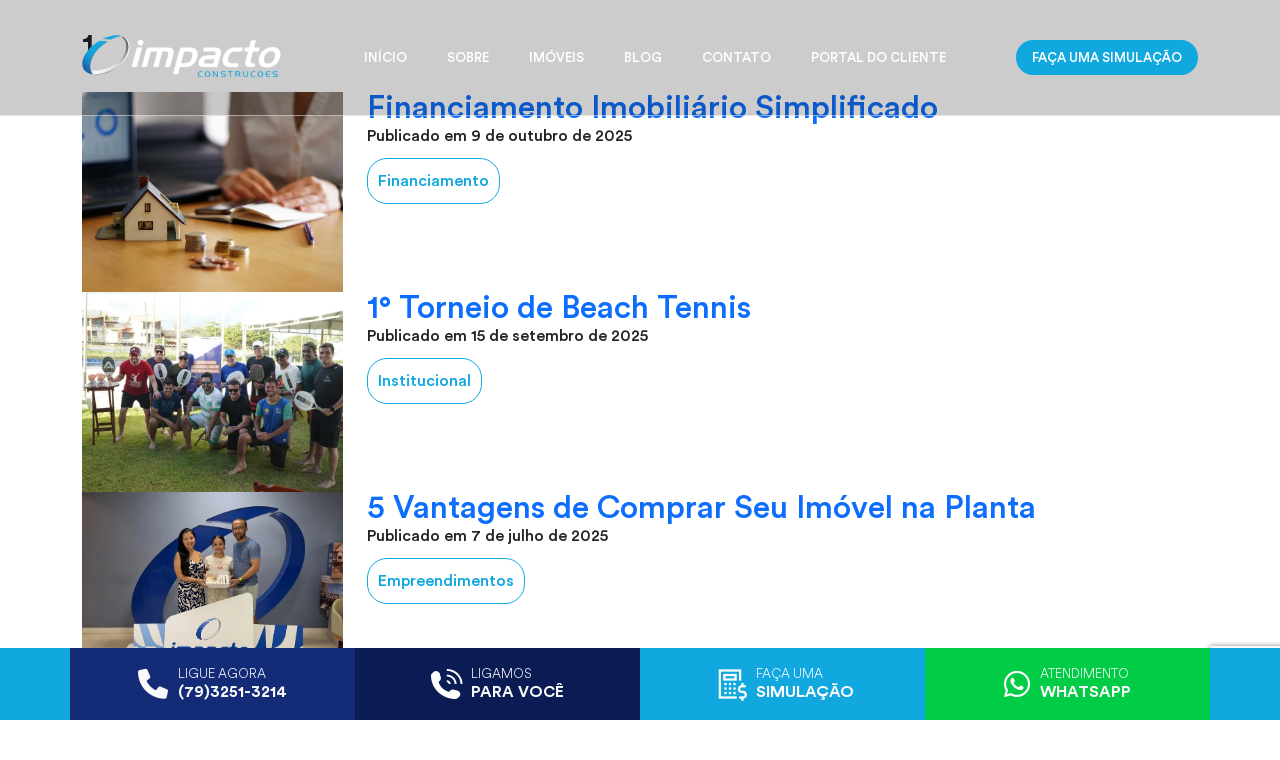

--- FILE ---
content_type: text/html; charset=UTF-8
request_url: https://construtoraimpacto.com.br/cat_banheiros/1/
body_size: 17434
content:
<!DOCTYPE html>
<html lang="pt-BR">
<head>
<!-- Google Tag Manager -->
<script>
(function(w, d, s, l, i) {
w[l] = w[l] || [];
w[l].push({
'gtm.start': new Date().getTime(),
event: 'gtm.js'
});
var f = d.getElementsByTagName(s)[0],
j = d.createElement(s),
dl = l != 'dataLayer' ? '&l=' + l : '';
j.async = true;
j.src =
'https://www.googletagmanager.com/gtm.js?id=' + i + dl;
f.parentNode.insertBefore(j, f);
})(window, document, 'script', 'dataLayer', 'GTM-W4G8D8HN');
</script>
<!-- End Google Tag Manager -->
<!-- Head Tags -->
<!-- Meta Data -->
<meta charset="UTF-8">
<!-- Viewport  -->
<meta name='viewport' content='width=device-width, initial-scale=1.0'>
<!-- Favicon -->
<link rel='shortcut icon' type='image/x-icon'
href='https://construtoraimpacto.com.br/wp-content/themes/impacto/assets/img/meta/favicon.png'>
<link rel="apple-touch-icon" sizes="57x57"
href="https://construtoraimpacto.com.br/wp-content/themes/impacto/assets/img/meta/apple-icon-57x57.png">
<link rel="apple-touch-icon" sizes="60x60"
href="https://construtoraimpacto.com.br/wp-content/themes/impacto/assets/img/meta/apple-icon-60x60.png">
<link rel="apple-touch-icon" sizes="72x72"
href="https://construtoraimpacto.com.br/wp-content/themes/impacto/assets/img/meta/apple-icon-72x72.png">
<link rel="apple-touch-icon" sizes="76x76"
href="https://construtoraimpacto.com.br/wp-content/themes/impacto/assets/img/meta/apple-icon-76x76.png">
<link rel="apple-touch-icon" sizes="114x114"
href="https://construtoraimpacto.com.br/wp-content/themes/impacto/assets/img/meta/apple-icon-114x114.png">
<link rel="apple-touch-icon" sizes="120x120"
href="https://construtoraimpacto.com.br/wp-content/themes/impacto/assets/img/meta/apple-icon-120x120.png">
<link rel="apple-touch-icon" sizes="144x144"
href="https://construtoraimpacto.com.br/wp-content/themes/impacto/assets/img/meta/apple-icon-144x144.png">
<link rel="apple-touch-icon" sizes="152x152"
href="https://construtoraimpacto.com.br/wp-content/themes/impacto/assets/img/meta/apple-icon-152x152.png">
<link rel="apple-touch-icon" sizes="180x180"
href="https://construtoraimpacto.com.br/wp-content/themes/impacto/assets/img/meta/apple-icon-180x180.png">
<link rel="icon" type="image/png" sizes="192x192"
href="https://construtoraimpacto.com.br/wp-content/themes/impacto/assets/img/meta/android-icon-192x192.png">
<link rel="icon" type="image/png" sizes="96x96"
href="https://construtoraimpacto.com.br/wp-content/themes/impacto/assets/img/meta/favicon-96x96.png">
<link rel="icon" type="image/png" sizes="16x16"
href="https://construtoraimpacto.com.br/wp-content/themes/impacto/assets/img/meta/favicon-16x16.png">
<meta name="msapplication-TileColor" content="#ffffff">
<meta name="msapplication-TileImage"
content="https://construtoraimpacto.com.br/wp-content/themes/impacto/assets/img/meta/ms-icon-144x144.png">
<meta name="theme-color" content="#ffffff">
<!-- Meta -->
<meta name="description" content="Imóveis na Planta">
<!-- Wordpress Shit -->
<link rel="profile" href="http://gmpg.org/xfn/11">
<script data-cfasync="false" data-no-defer="1" data-no-minify="1" data-no-optimize="1">var ewww_webp_supported=!1;function check_webp_feature(A,e){var w;e=void 0!==e?e:function(){},ewww_webp_supported?e(ewww_webp_supported):((w=new Image).onload=function(){ewww_webp_supported=0<w.width&&0<w.height,e&&e(ewww_webp_supported)},w.onerror=function(){e&&e(!1)},w.src="data:image/webp;base64,"+{alpha:"UklGRkoAAABXRUJQVlA4WAoAAAAQAAAAAAAAAAAAQUxQSAwAAAARBxAR/Q9ERP8DAABWUDggGAAAABQBAJ0BKgEAAQAAAP4AAA3AAP7mtQAAAA=="}[A])}check_webp_feature("alpha");</script><script data-cfasync="false" data-no-defer="1" data-no-minify="1" data-no-optimize="1">var Arrive=function(c,w){"use strict";if(c.MutationObserver&&"undefined"!=typeof HTMLElement){var r,a=0,u=(r=HTMLElement.prototype.matches||HTMLElement.prototype.webkitMatchesSelector||HTMLElement.prototype.mozMatchesSelector||HTMLElement.prototype.msMatchesSelector,{matchesSelector:function(e,t){return e instanceof HTMLElement&&r.call(e,t)},addMethod:function(e,t,r){var a=e[t];e[t]=function(){return r.length==arguments.length?r.apply(this,arguments):"function"==typeof a?a.apply(this,arguments):void 0}},callCallbacks:function(e,t){t&&t.options.onceOnly&&1==t.firedElems.length&&(e=[e[0]]);for(var r,a=0;r=e[a];a++)r&&r.callback&&r.callback.call(r.elem,r.elem);t&&t.options.onceOnly&&1==t.firedElems.length&&t.me.unbindEventWithSelectorAndCallback.call(t.target,t.selector,t.callback)},checkChildNodesRecursively:function(e,t,r,a){for(var i,n=0;i=e[n];n++)r(i,t,a)&&a.push({callback:t.callback,elem:i}),0<i.childNodes.length&&u.checkChildNodesRecursively(i.childNodes,t,r,a)},mergeArrays:function(e,t){var r,a={};for(r in e)e.hasOwnProperty(r)&&(a[r]=e[r]);for(r in t)t.hasOwnProperty(r)&&(a[r]=t[r]);return a},toElementsArray:function(e){return e=void 0!==e&&("number"!=typeof e.length||e===c)?[e]:e}}),e=(l.prototype.addEvent=function(e,t,r,a){a={target:e,selector:t,options:r,callback:a,firedElems:[]};return this._beforeAdding&&this._beforeAdding(a),this._eventsBucket.push(a),a},l.prototype.removeEvent=function(e){for(var t,r=this._eventsBucket.length-1;t=this._eventsBucket[r];r--)e(t)&&(this._beforeRemoving&&this._beforeRemoving(t),(t=this._eventsBucket.splice(r,1))&&t.length&&(t[0].callback=null))},l.prototype.beforeAdding=function(e){this._beforeAdding=e},l.prototype.beforeRemoving=function(e){this._beforeRemoving=e},l),t=function(i,n){var o=new e,l=this,s={fireOnAttributesModification:!1};return o.beforeAdding(function(t){var e=t.target;e!==c.document&&e!==c||(e=document.getElementsByTagName("html")[0]);var r=new MutationObserver(function(e){n.call(this,e,t)}),a=i(t.options);r.observe(e,a),t.observer=r,t.me=l}),o.beforeRemoving(function(e){e.observer.disconnect()}),this.bindEvent=function(e,t,r){t=u.mergeArrays(s,t);for(var a=u.toElementsArray(this),i=0;i<a.length;i++)o.addEvent(a[i],e,t,r)},this.unbindEvent=function(){var r=u.toElementsArray(this);o.removeEvent(function(e){for(var t=0;t<r.length;t++)if(this===w||e.target===r[t])return!0;return!1})},this.unbindEventWithSelectorOrCallback=function(r){var a=u.toElementsArray(this),i=r,e="function"==typeof r?function(e){for(var t=0;t<a.length;t++)if((this===w||e.target===a[t])&&e.callback===i)return!0;return!1}:function(e){for(var t=0;t<a.length;t++)if((this===w||e.target===a[t])&&e.selector===r)return!0;return!1};o.removeEvent(e)},this.unbindEventWithSelectorAndCallback=function(r,a){var i=u.toElementsArray(this);o.removeEvent(function(e){for(var t=0;t<i.length;t++)if((this===w||e.target===i[t])&&e.selector===r&&e.callback===a)return!0;return!1})},this},i=new function(){var s={fireOnAttributesModification:!1,onceOnly:!1,existing:!1};function n(e,t,r){return!(!u.matchesSelector(e,t.selector)||(e._id===w&&(e._id=a++),-1!=t.firedElems.indexOf(e._id)))&&(t.firedElems.push(e._id),!0)}var c=(i=new t(function(e){var t={attributes:!1,childList:!0,subtree:!0};return e.fireOnAttributesModification&&(t.attributes=!0),t},function(e,i){e.forEach(function(e){var t=e.addedNodes,r=e.target,a=[];null!==t&&0<t.length?u.checkChildNodesRecursively(t,i,n,a):"attributes"===e.type&&n(r,i)&&a.push({callback:i.callback,elem:r}),u.callCallbacks(a,i)})})).bindEvent;return i.bindEvent=function(e,t,r){t=void 0===r?(r=t,s):u.mergeArrays(s,t);var a=u.toElementsArray(this);if(t.existing){for(var i=[],n=0;n<a.length;n++)for(var o=a[n].querySelectorAll(e),l=0;l<o.length;l++)i.push({callback:r,elem:o[l]});if(t.onceOnly&&i.length)return r.call(i[0].elem,i[0].elem);setTimeout(u.callCallbacks,1,i)}c.call(this,e,t,r)},i},o=new function(){var a={};function i(e,t){return u.matchesSelector(e,t.selector)}var n=(o=new t(function(){return{childList:!0,subtree:!0}},function(e,r){e.forEach(function(e){var t=e.removedNodes,e=[];null!==t&&0<t.length&&u.checkChildNodesRecursively(t,r,i,e),u.callCallbacks(e,r)})})).bindEvent;return o.bindEvent=function(e,t,r){t=void 0===r?(r=t,a):u.mergeArrays(a,t),n.call(this,e,t,r)},o};d(HTMLElement.prototype),d(NodeList.prototype),d(HTMLCollection.prototype),d(HTMLDocument.prototype),d(Window.prototype);var n={};return s(i,n,"unbindAllArrive"),s(o,n,"unbindAllLeave"),n}function l(){this._eventsBucket=[],this._beforeAdding=null,this._beforeRemoving=null}function s(e,t,r){u.addMethod(t,r,e.unbindEvent),u.addMethod(t,r,e.unbindEventWithSelectorOrCallback),u.addMethod(t,r,e.unbindEventWithSelectorAndCallback)}function d(e){e.arrive=i.bindEvent,s(i,e,"unbindArrive"),e.leave=o.bindEvent,s(o,e,"unbindLeave")}}(window,void 0),ewww_webp_supported=!1;function check_webp_feature(e,t){var r;ewww_webp_supported?t(ewww_webp_supported):((r=new Image).onload=function(){ewww_webp_supported=0<r.width&&0<r.height,t(ewww_webp_supported)},r.onerror=function(){t(!1)},r.src="data:image/webp;base64,"+{alpha:"UklGRkoAAABXRUJQVlA4WAoAAAAQAAAAAAAAAAAAQUxQSAwAAAARBxAR/Q9ERP8DAABWUDggGAAAABQBAJ0BKgEAAQAAAP4AAA3AAP7mtQAAAA==",animation:"UklGRlIAAABXRUJQVlA4WAoAAAASAAAAAAAAAAAAQU5JTQYAAAD/////AABBTk1GJgAAAAAAAAAAAAAAAAAAAGQAAABWUDhMDQAAAC8AAAAQBxAREYiI/gcA"}[e])}function ewwwLoadImages(e){if(e){for(var t=document.querySelectorAll(".batch-image img, .image-wrapper a, .ngg-pro-masonry-item a, .ngg-galleria-offscreen-seo-wrapper a"),r=0,a=t.length;r<a;r++)ewwwAttr(t[r],"data-src",t[r].getAttribute("data-webp")),ewwwAttr(t[r],"data-thumbnail",t[r].getAttribute("data-webp-thumbnail"));for(var i=document.querySelectorAll("div.woocommerce-product-gallery__image"),r=0,a=i.length;r<a;r++)ewwwAttr(i[r],"data-thumb",i[r].getAttribute("data-webp-thumb"))}for(var n=document.querySelectorAll("video"),r=0,a=n.length;r<a;r++)ewwwAttr(n[r],"poster",e?n[r].getAttribute("data-poster-webp"):n[r].getAttribute("data-poster-image"));for(var o,l=document.querySelectorAll("img.ewww_webp_lazy_load"),r=0,a=l.length;r<a;r++)e&&(ewwwAttr(l[r],"data-lazy-srcset",l[r].getAttribute("data-lazy-srcset-webp")),ewwwAttr(l[r],"data-srcset",l[r].getAttribute("data-srcset-webp")),ewwwAttr(l[r],"data-lazy-src",l[r].getAttribute("data-lazy-src-webp")),ewwwAttr(l[r],"data-src",l[r].getAttribute("data-src-webp")),ewwwAttr(l[r],"data-orig-file",l[r].getAttribute("data-webp-orig-file")),ewwwAttr(l[r],"data-medium-file",l[r].getAttribute("data-webp-medium-file")),ewwwAttr(l[r],"data-large-file",l[r].getAttribute("data-webp-large-file")),null!=(o=l[r].getAttribute("srcset"))&&!1!==o&&o.includes("R0lGOD")&&ewwwAttr(l[r],"src",l[r].getAttribute("data-lazy-src-webp"))),l[r].className=l[r].className.replace(/\bewww_webp_lazy_load\b/,"");for(var s=document.querySelectorAll(".ewww_webp"),r=0,a=s.length;r<a;r++)e?(ewwwAttr(s[r],"srcset",s[r].getAttribute("data-srcset-webp")),ewwwAttr(s[r],"src",s[r].getAttribute("data-src-webp")),ewwwAttr(s[r],"data-orig-file",s[r].getAttribute("data-webp-orig-file")),ewwwAttr(s[r],"data-medium-file",s[r].getAttribute("data-webp-medium-file")),ewwwAttr(s[r],"data-large-file",s[r].getAttribute("data-webp-large-file")),ewwwAttr(s[r],"data-large_image",s[r].getAttribute("data-webp-large_image")),ewwwAttr(s[r],"data-src",s[r].getAttribute("data-webp-src"))):(ewwwAttr(s[r],"srcset",s[r].getAttribute("data-srcset-img")),ewwwAttr(s[r],"src",s[r].getAttribute("data-src-img"))),s[r].className=s[r].className.replace(/\bewww_webp\b/,"ewww_webp_loaded");window.jQuery&&jQuery.fn.isotope&&jQuery.fn.imagesLoaded&&(jQuery(".fusion-posts-container-infinite").imagesLoaded(function(){jQuery(".fusion-posts-container-infinite").hasClass("isotope")&&jQuery(".fusion-posts-container-infinite").isotope()}),jQuery(".fusion-portfolio:not(.fusion-recent-works) .fusion-portfolio-wrapper").imagesLoaded(function(){jQuery(".fusion-portfolio:not(.fusion-recent-works) .fusion-portfolio-wrapper").isotope()}))}function ewwwWebPInit(e){ewwwLoadImages(e),ewwwNggLoadGalleries(e),document.arrive(".ewww_webp",function(){ewwwLoadImages(e)}),document.arrive(".ewww_webp_lazy_load",function(){ewwwLoadImages(e)}),document.arrive("videos",function(){ewwwLoadImages(e)}),"loading"==document.readyState?document.addEventListener("DOMContentLoaded",ewwwJSONParserInit):("undefined"!=typeof galleries&&ewwwNggParseGalleries(e),ewwwWooParseVariations(e))}function ewwwAttr(e,t,r){null!=r&&!1!==r&&e.setAttribute(t,r)}function ewwwJSONParserInit(){"undefined"!=typeof galleries&&check_webp_feature("alpha",ewwwNggParseGalleries),check_webp_feature("alpha",ewwwWooParseVariations)}function ewwwWooParseVariations(e){if(e)for(var t=document.querySelectorAll("form.variations_form"),r=0,a=t.length;r<a;r++){var i=t[r].getAttribute("data-product_variations"),n=!1;try{for(var o in i=JSON.parse(i))void 0!==i[o]&&void 0!==i[o].image&&(void 0!==i[o].image.src_webp&&(i[o].image.src=i[o].image.src_webp,n=!0),void 0!==i[o].image.srcset_webp&&(i[o].image.srcset=i[o].image.srcset_webp,n=!0),void 0!==i[o].image.full_src_webp&&(i[o].image.full_src=i[o].image.full_src_webp,n=!0),void 0!==i[o].image.gallery_thumbnail_src_webp&&(i[o].image.gallery_thumbnail_src=i[o].image.gallery_thumbnail_src_webp,n=!0),void 0!==i[o].image.thumb_src_webp&&(i[o].image.thumb_src=i[o].image.thumb_src_webp,n=!0));n&&ewwwAttr(t[r],"data-product_variations",JSON.stringify(i))}catch(e){}}}function ewwwNggParseGalleries(e){if(e)for(var t in galleries){var r=galleries[t];galleries[t].images_list=ewwwNggParseImageList(r.images_list)}}function ewwwNggLoadGalleries(e){e&&document.addEventListener("ngg.galleria.themeadded",function(e,t){window.ngg_galleria._create_backup=window.ngg_galleria.create,window.ngg_galleria.create=function(e,t){var r=$(e).data("id");return galleries["gallery_"+r].images_list=ewwwNggParseImageList(galleries["gallery_"+r].images_list),window.ngg_galleria._create_backup(e,t)}})}function ewwwNggParseImageList(e){for(var t in e){var r=e[t];if(void 0!==r["image-webp"]&&(e[t].image=r["image-webp"],delete e[t]["image-webp"]),void 0!==r["thumb-webp"]&&(e[t].thumb=r["thumb-webp"],delete e[t]["thumb-webp"]),void 0!==r.full_image_webp&&(e[t].full_image=r.full_image_webp,delete e[t].full_image_webp),void 0!==r.srcsets)for(var a in r.srcsets)nggSrcset=r.srcsets[a],void 0!==r.srcsets[a+"-webp"]&&(e[t].srcsets[a]=r.srcsets[a+"-webp"],delete e[t].srcsets[a+"-webp"]);if(void 0!==r.full_srcsets)for(var i in r.full_srcsets)nggFSrcset=r.full_srcsets[i],void 0!==r.full_srcsets[i+"-webp"]&&(e[t].full_srcsets[i]=r.full_srcsets[i+"-webp"],delete e[t].full_srcsets[i+"-webp"])}return e}check_webp_feature("alpha",ewwwWebPInit);</script><script>(function(html){html.className = html.className.replace(/\bno-js\b/,'js')})(document.documentElement);</script>
<meta name='robots' content='index, follow, max-image-preview:large, max-snippet:-1, max-video-preview:-1' />
<!-- This site is optimized with the Yoast SEO plugin v26.8 - https://yoast.com/product/yoast-seo-wordpress/ -->
<title>Arquivos 1 - Impacto Construções</title>
<link rel="canonical" href="https://construtoraimpacto.com.br/cat_banheiros/1/" />
<link rel="next" href="https://construtoraimpacto.com.br/cat_banheiros/1/page/2/" />
<meta property="og:locale" content="pt_BR" />
<meta property="og:type" content="article" />
<meta property="og:title" content="Arquivos 1 - Impacto Construções" />
<meta property="og:url" content="https://construtoraimpacto.com.br/cat_banheiros/1/" />
<meta property="og:site_name" content="Impacto Construções" />
<meta property="og:image" content="https://construtoraimpacto.com.br/wp-content/uploads/2025/12/impacto_marca2.webp" />
<meta property="og:image:width" content="193" />
<meta property="og:image:height" content="42" />
<meta property="og:image:type" content="image/webp" />
<meta name="twitter:card" content="summary_large_image" />
<script type="application/ld+json" class="yoast-schema-graph">{"@context":"https://schema.org","@graph":[{"@type":"CollectionPage","@id":"https://construtoraimpacto.com.br/cat_banheiros/1/","url":"https://construtoraimpacto.com.br/cat_banheiros/1/","name":"Arquivos 1 - Impacto Construções","isPartOf":{"@id":"https://construtoraimpacto.com.br/#website"},"breadcrumb":{"@id":"https://construtoraimpacto.com.br/cat_banheiros/1/#breadcrumb"},"inLanguage":"pt-BR"},{"@type":"BreadcrumbList","@id":"https://construtoraimpacto.com.br/cat_banheiros/1/#breadcrumb","itemListElement":[{"@type":"ListItem","position":1,"name":"Início","item":"https://construtoraimpacto.com.br/"},{"@type":"ListItem","position":2,"name":"1"}]},{"@type":"WebSite","@id":"https://construtoraimpacto.com.br/#website","url":"https://construtoraimpacto.com.br/","name":"Impacto Construções","description":"Imóveis na Planta","publisher":{"@id":"https://construtoraimpacto.com.br/#organization"},"potentialAction":[{"@type":"SearchAction","target":{"@type":"EntryPoint","urlTemplate":"https://construtoraimpacto.com.br/?s={search_term_string}"},"query-input":{"@type":"PropertyValueSpecification","valueRequired":true,"valueName":"search_term_string"}}],"inLanguage":"pt-BR"},{"@type":"Organization","@id":"https://construtoraimpacto.com.br/#organization","name":"Impacto Construções","url":"https://construtoraimpacto.com.br/","logo":{"@type":"ImageObject","inLanguage":"pt-BR","@id":"https://construtoraimpacto.com.br/#/schema/logo/image/","url":"https://construtoraimpacto.com.br/wp-content/uploads/2024/12/channels4_profile.jpg","contentUrl":"https://construtoraimpacto.com.br/wp-content/uploads/2024/12/channels4_profile.jpg","width":900,"height":900,"caption":"Impacto Construções"},"image":{"@id":"https://construtoraimpacto.com.br/#/schema/logo/image/"},"sameAs":["https://www.facebook.com/ConstrutoraImpactoOficial/","https://www.instagram.com/construtoraimpacto","https://www.youtube.com/channel/UCr_cMk_dZLXH_uL7MLleTIQ"]}]}</script>
<!-- / Yoast SEO plugin. -->
<link rel='dns-prefetch' href='//fonts.googleapis.com' />
<link rel="alternate" type="application/rss+xml" title="Feed para Impacto Construções &raquo;" href="https://construtoraimpacto.com.br/feed/" />
<link rel="alternate" type="application/rss+xml" title="Feed de comentários para Impacto Construções &raquo;" href="https://construtoraimpacto.com.br/comments/feed/" />
<link rel="alternate" type="application/rss+xml" title="Feed para Impacto Construções &raquo; 1 Banheiro" href="https://construtoraimpacto.com.br/cat_banheiros/1/feed/" />
<style id='wp-img-auto-sizes-contain-inline-css' type='text/css'>
img:is([sizes=auto i],[sizes^="auto," i]){contain-intrinsic-size:3000px 1500px}
/*# sourceURL=wp-img-auto-sizes-contain-inline-css */
</style>
<link rel='stylesheet' id='sbi_styles-css' href='//construtoraimpacto.com.br/wp-content/cache/wpfc-minified/dhbvzfiq/cbbny.css' type='text/css' media='all' />
<style id='wp-block-library-inline-css' type='text/css'>
:root{--wp-block-synced-color:#7a00df;--wp-block-synced-color--rgb:122,0,223;--wp-bound-block-color:var(--wp-block-synced-color);--wp-editor-canvas-background:#ddd;--wp-admin-theme-color:#007cba;--wp-admin-theme-color--rgb:0,124,186;--wp-admin-theme-color-darker-10:#006ba1;--wp-admin-theme-color-darker-10--rgb:0,107,160.5;--wp-admin-theme-color-darker-20:#005a87;--wp-admin-theme-color-darker-20--rgb:0,90,135;--wp-admin-border-width-focus:2px}@media (min-resolution:192dpi){:root{--wp-admin-border-width-focus:1.5px}}.wp-element-button{cursor:pointer}:root .has-very-light-gray-background-color{background-color:#eee}:root .has-very-dark-gray-background-color{background-color:#313131}:root .has-very-light-gray-color{color:#eee}:root .has-very-dark-gray-color{color:#313131}:root .has-vivid-green-cyan-to-vivid-cyan-blue-gradient-background{background:linear-gradient(135deg,#00d084,#0693e3)}:root .has-purple-crush-gradient-background{background:linear-gradient(135deg,#34e2e4,#4721fb 50%,#ab1dfe)}:root .has-hazy-dawn-gradient-background{background:linear-gradient(135deg,#faaca8,#dad0ec)}:root .has-subdued-olive-gradient-background{background:linear-gradient(135deg,#fafae1,#67a671)}:root .has-atomic-cream-gradient-background{background:linear-gradient(135deg,#fdd79a,#004a59)}:root .has-nightshade-gradient-background{background:linear-gradient(135deg,#330968,#31cdcf)}:root .has-midnight-gradient-background{background:linear-gradient(135deg,#020381,#2874fc)}:root{--wp--preset--font-size--normal:16px;--wp--preset--font-size--huge:42px}.has-regular-font-size{font-size:1em}.has-larger-font-size{font-size:2.625em}.has-normal-font-size{font-size:var(--wp--preset--font-size--normal)}.has-huge-font-size{font-size:var(--wp--preset--font-size--huge)}.has-text-align-center{text-align:center}.has-text-align-left{text-align:left}.has-text-align-right{text-align:right}.has-fit-text{white-space:nowrap!important}#end-resizable-editor-section{display:none}.aligncenter{clear:both}.items-justified-left{justify-content:flex-start}.items-justified-center{justify-content:center}.items-justified-right{justify-content:flex-end}.items-justified-space-between{justify-content:space-between}.screen-reader-text{border:0;clip-path:inset(50%);height:1px;margin:-1px;overflow:hidden;padding:0;position:absolute;width:1px;word-wrap:normal!important}.screen-reader-text:focus{background-color:#ddd;clip-path:none;color:#444;display:block;font-size:1em;height:auto;left:5px;line-height:normal;padding:15px 23px 14px;text-decoration:none;top:5px;width:auto;z-index:100000}html :where(.has-border-color){border-style:solid}html :where([style*=border-top-color]){border-top-style:solid}html :where([style*=border-right-color]){border-right-style:solid}html :where([style*=border-bottom-color]){border-bottom-style:solid}html :where([style*=border-left-color]){border-left-style:solid}html :where([style*=border-width]){border-style:solid}html :where([style*=border-top-width]){border-top-style:solid}html :where([style*=border-right-width]){border-right-style:solid}html :where([style*=border-bottom-width]){border-bottom-style:solid}html :where([style*=border-left-width]){border-left-style:solid}html :where(img[class*=wp-image-]){height:auto;max-width:100%}:where(figure){margin:0 0 1em}html :where(.is-position-sticky){--wp-admin--admin-bar--position-offset:var(--wp-admin--admin-bar--height,0px)}@media screen and (max-width:600px){html :where(.is-position-sticky){--wp-admin--admin-bar--position-offset:0px}}
/*# sourceURL=wp-block-library-inline-css */
</style><style id='global-styles-inline-css' type='text/css'>
:root{--wp--preset--aspect-ratio--square: 1;--wp--preset--aspect-ratio--4-3: 4/3;--wp--preset--aspect-ratio--3-4: 3/4;--wp--preset--aspect-ratio--3-2: 3/2;--wp--preset--aspect-ratio--2-3: 2/3;--wp--preset--aspect-ratio--16-9: 16/9;--wp--preset--aspect-ratio--9-16: 9/16;--wp--preset--color--black: #000000;--wp--preset--color--cyan-bluish-gray: #abb8c3;--wp--preset--color--white: #ffffff;--wp--preset--color--pale-pink: #f78da7;--wp--preset--color--vivid-red: #cf2e2e;--wp--preset--color--luminous-vivid-orange: #ff6900;--wp--preset--color--luminous-vivid-amber: #fcb900;--wp--preset--color--light-green-cyan: #7bdcb5;--wp--preset--color--vivid-green-cyan: #00d084;--wp--preset--color--pale-cyan-blue: #8ed1fc;--wp--preset--color--vivid-cyan-blue: #0693e3;--wp--preset--color--vivid-purple: #9b51e0;--wp--preset--gradient--vivid-cyan-blue-to-vivid-purple: linear-gradient(135deg,rgb(6,147,227) 0%,rgb(155,81,224) 100%);--wp--preset--gradient--light-green-cyan-to-vivid-green-cyan: linear-gradient(135deg,rgb(122,220,180) 0%,rgb(0,208,130) 100%);--wp--preset--gradient--luminous-vivid-amber-to-luminous-vivid-orange: linear-gradient(135deg,rgb(252,185,0) 0%,rgb(255,105,0) 100%);--wp--preset--gradient--luminous-vivid-orange-to-vivid-red: linear-gradient(135deg,rgb(255,105,0) 0%,rgb(207,46,46) 100%);--wp--preset--gradient--very-light-gray-to-cyan-bluish-gray: linear-gradient(135deg,rgb(238,238,238) 0%,rgb(169,184,195) 100%);--wp--preset--gradient--cool-to-warm-spectrum: linear-gradient(135deg,rgb(74,234,220) 0%,rgb(151,120,209) 20%,rgb(207,42,186) 40%,rgb(238,44,130) 60%,rgb(251,105,98) 80%,rgb(254,248,76) 100%);--wp--preset--gradient--blush-light-purple: linear-gradient(135deg,rgb(255,206,236) 0%,rgb(152,150,240) 100%);--wp--preset--gradient--blush-bordeaux: linear-gradient(135deg,rgb(254,205,165) 0%,rgb(254,45,45) 50%,rgb(107,0,62) 100%);--wp--preset--gradient--luminous-dusk: linear-gradient(135deg,rgb(255,203,112) 0%,rgb(199,81,192) 50%,rgb(65,88,208) 100%);--wp--preset--gradient--pale-ocean: linear-gradient(135deg,rgb(255,245,203) 0%,rgb(182,227,212) 50%,rgb(51,167,181) 100%);--wp--preset--gradient--electric-grass: linear-gradient(135deg,rgb(202,248,128) 0%,rgb(113,206,126) 100%);--wp--preset--gradient--midnight: linear-gradient(135deg,rgb(2,3,129) 0%,rgb(40,116,252) 100%);--wp--preset--font-size--small: 13px;--wp--preset--font-size--medium: 20px;--wp--preset--font-size--large: 36px;--wp--preset--font-size--x-large: 42px;--wp--preset--spacing--20: 0.44rem;--wp--preset--spacing--30: 0.67rem;--wp--preset--spacing--40: 1rem;--wp--preset--spacing--50: 1.5rem;--wp--preset--spacing--60: 2.25rem;--wp--preset--spacing--70: 3.38rem;--wp--preset--spacing--80: 5.06rem;--wp--preset--shadow--natural: 6px 6px 9px rgba(0, 0, 0, 0.2);--wp--preset--shadow--deep: 12px 12px 50px rgba(0, 0, 0, 0.4);--wp--preset--shadow--sharp: 6px 6px 0px rgba(0, 0, 0, 0.2);--wp--preset--shadow--outlined: 6px 6px 0px -3px rgb(255, 255, 255), 6px 6px rgb(0, 0, 0);--wp--preset--shadow--crisp: 6px 6px 0px rgb(0, 0, 0);}:where(.is-layout-flex){gap: 0.5em;}:where(.is-layout-grid){gap: 0.5em;}body .is-layout-flex{display: flex;}.is-layout-flex{flex-wrap: wrap;align-items: center;}.is-layout-flex > :is(*, div){margin: 0;}body .is-layout-grid{display: grid;}.is-layout-grid > :is(*, div){margin: 0;}:where(.wp-block-columns.is-layout-flex){gap: 2em;}:where(.wp-block-columns.is-layout-grid){gap: 2em;}:where(.wp-block-post-template.is-layout-flex){gap: 1.25em;}:where(.wp-block-post-template.is-layout-grid){gap: 1.25em;}.has-black-color{color: var(--wp--preset--color--black) !important;}.has-cyan-bluish-gray-color{color: var(--wp--preset--color--cyan-bluish-gray) !important;}.has-white-color{color: var(--wp--preset--color--white) !important;}.has-pale-pink-color{color: var(--wp--preset--color--pale-pink) !important;}.has-vivid-red-color{color: var(--wp--preset--color--vivid-red) !important;}.has-luminous-vivid-orange-color{color: var(--wp--preset--color--luminous-vivid-orange) !important;}.has-luminous-vivid-amber-color{color: var(--wp--preset--color--luminous-vivid-amber) !important;}.has-light-green-cyan-color{color: var(--wp--preset--color--light-green-cyan) !important;}.has-vivid-green-cyan-color{color: var(--wp--preset--color--vivid-green-cyan) !important;}.has-pale-cyan-blue-color{color: var(--wp--preset--color--pale-cyan-blue) !important;}.has-vivid-cyan-blue-color{color: var(--wp--preset--color--vivid-cyan-blue) !important;}.has-vivid-purple-color{color: var(--wp--preset--color--vivid-purple) !important;}.has-black-background-color{background-color: var(--wp--preset--color--black) !important;}.has-cyan-bluish-gray-background-color{background-color: var(--wp--preset--color--cyan-bluish-gray) !important;}.has-white-background-color{background-color: var(--wp--preset--color--white) !important;}.has-pale-pink-background-color{background-color: var(--wp--preset--color--pale-pink) !important;}.has-vivid-red-background-color{background-color: var(--wp--preset--color--vivid-red) !important;}.has-luminous-vivid-orange-background-color{background-color: var(--wp--preset--color--luminous-vivid-orange) !important;}.has-luminous-vivid-amber-background-color{background-color: var(--wp--preset--color--luminous-vivid-amber) !important;}.has-light-green-cyan-background-color{background-color: var(--wp--preset--color--light-green-cyan) !important;}.has-vivid-green-cyan-background-color{background-color: var(--wp--preset--color--vivid-green-cyan) !important;}.has-pale-cyan-blue-background-color{background-color: var(--wp--preset--color--pale-cyan-blue) !important;}.has-vivid-cyan-blue-background-color{background-color: var(--wp--preset--color--vivid-cyan-blue) !important;}.has-vivid-purple-background-color{background-color: var(--wp--preset--color--vivid-purple) !important;}.has-black-border-color{border-color: var(--wp--preset--color--black) !important;}.has-cyan-bluish-gray-border-color{border-color: var(--wp--preset--color--cyan-bluish-gray) !important;}.has-white-border-color{border-color: var(--wp--preset--color--white) !important;}.has-pale-pink-border-color{border-color: var(--wp--preset--color--pale-pink) !important;}.has-vivid-red-border-color{border-color: var(--wp--preset--color--vivid-red) !important;}.has-luminous-vivid-orange-border-color{border-color: var(--wp--preset--color--luminous-vivid-orange) !important;}.has-luminous-vivid-amber-border-color{border-color: var(--wp--preset--color--luminous-vivid-amber) !important;}.has-light-green-cyan-border-color{border-color: var(--wp--preset--color--light-green-cyan) !important;}.has-vivid-green-cyan-border-color{border-color: var(--wp--preset--color--vivid-green-cyan) !important;}.has-pale-cyan-blue-border-color{border-color: var(--wp--preset--color--pale-cyan-blue) !important;}.has-vivid-cyan-blue-border-color{border-color: var(--wp--preset--color--vivid-cyan-blue) !important;}.has-vivid-purple-border-color{border-color: var(--wp--preset--color--vivid-purple) !important;}.has-vivid-cyan-blue-to-vivid-purple-gradient-background{background: var(--wp--preset--gradient--vivid-cyan-blue-to-vivid-purple) !important;}.has-light-green-cyan-to-vivid-green-cyan-gradient-background{background: var(--wp--preset--gradient--light-green-cyan-to-vivid-green-cyan) !important;}.has-luminous-vivid-amber-to-luminous-vivid-orange-gradient-background{background: var(--wp--preset--gradient--luminous-vivid-amber-to-luminous-vivid-orange) !important;}.has-luminous-vivid-orange-to-vivid-red-gradient-background{background: var(--wp--preset--gradient--luminous-vivid-orange-to-vivid-red) !important;}.has-very-light-gray-to-cyan-bluish-gray-gradient-background{background: var(--wp--preset--gradient--very-light-gray-to-cyan-bluish-gray) !important;}.has-cool-to-warm-spectrum-gradient-background{background: var(--wp--preset--gradient--cool-to-warm-spectrum) !important;}.has-blush-light-purple-gradient-background{background: var(--wp--preset--gradient--blush-light-purple) !important;}.has-blush-bordeaux-gradient-background{background: var(--wp--preset--gradient--blush-bordeaux) !important;}.has-luminous-dusk-gradient-background{background: var(--wp--preset--gradient--luminous-dusk) !important;}.has-pale-ocean-gradient-background{background: var(--wp--preset--gradient--pale-ocean) !important;}.has-electric-grass-gradient-background{background: var(--wp--preset--gradient--electric-grass) !important;}.has-midnight-gradient-background{background: var(--wp--preset--gradient--midnight) !important;}.has-small-font-size{font-size: var(--wp--preset--font-size--small) !important;}.has-medium-font-size{font-size: var(--wp--preset--font-size--medium) !important;}.has-large-font-size{font-size: var(--wp--preset--font-size--large) !important;}.has-x-large-font-size{font-size: var(--wp--preset--font-size--x-large) !important;}
/*# sourceURL=global-styles-inline-css */
</style>
<style id='classic-theme-styles-inline-css' type='text/css'>
/*! This file is auto-generated */
.wp-block-button__link{color:#fff;background-color:#32373c;border-radius:9999px;box-shadow:none;text-decoration:none;padding:calc(.667em + 2px) calc(1.333em + 2px);font-size:1.125em}.wp-block-file__button{background:#32373c;color:#fff;text-decoration:none}
/*# sourceURL=/wp-includes/css/classic-themes.min.css */
</style>
<link rel='stylesheet' id='contact-form-7-css' href='//construtoraimpacto.com.br/wp-content/cache/wpfc-minified/qijoapn7/cbbny.css' type='text/css' media='all' />
<link rel='stylesheet' id='foobox-free-min-css' href='//construtoraimpacto.com.br/wp-content/cache/wpfc-minified/m93in556/cbbny.css' type='text/css' media='all' />
<link rel='stylesheet' id='wpa-css-css' href='//construtoraimpacto.com.br/wp-content/cache/wpfc-minified/149byqyg/cbbny.css' type='text/css' media='all' />
<link rel='stylesheet' id='twentysixteen-fonts-css' href='https://fonts.googleapis.com/css?family=Merriweather%3A400%2C700%2C900%2C400italic%2C700italic%2C900italic%7CMontserrat%3A400%2C700%7CInconsolata%3A400&#038;subset=latin%2Clatin-ext' type='text/css' media='all' />
<link rel='stylesheet' id='genericons-css' href='//construtoraimpacto.com.br/wp-content/cache/wpfc-minified/7yknhux0/cbbny.css' type='text/css' media='all' />
<link rel='stylesheet' id='twentysixteen-style-css' href='//construtoraimpacto.com.br/wp-content/themes/impacto/style.css?ver=6.9' type='text/css' media='all' />
<script src='//construtoraimpacto.com.br/wp-content/cache/wpfc-minified/88en99i2/cbbny.js' type="text/javascript"></script>
<!-- <script type="text/javascript" src="https://construtoraimpacto.com.br/wp-includes/js/jquery/jquery.min.js?ver=3.7.1" id="jquery-core-js"></script> -->
<!-- <script type="text/javascript" src="https://construtoraimpacto.com.br/wp-includes/js/jquery/jquery-migrate.min.js?ver=3.4.1" id="jquery-migrate-js"></script> -->
<script type="text/javascript" id="foobox-free-min-js-before">
/* <![CDATA[ */
/* Run FooBox FREE (v2.7.41) */
var FOOBOX = window.FOOBOX = {
ready: true,
disableOthers: false,
o: {wordpress: { enabled: true }, countMessage:'image %index of %total', captions: { dataTitle: ["captionTitle","title"], dataDesc: ["captionDesc","description"] }, rel: '', excludes:'.fbx-link,.nofoobox,.nolightbox,a[href*="pinterest.com/pin/create/button/"]', affiliate : { enabled: false }},
selectors: [
".gallery", ".wp-block-gallery", ".wp-caption", ".wp-block-image", "a:has(img[class*=wp-image-])", ".post a:has(img[class*=wp-image-])", ".foobox"
],
pre: function( $ ){
// Custom JavaScript (Pre)
},
post: function( $ ){
// Custom JavaScript (Post)
// Custom Captions Code
},
custom: function( $ ){
// Custom Extra JS
}
};
//# sourceURL=foobox-free-min-js-before
/* ]]> */
</script>
<script src='//construtoraimpacto.com.br/wp-content/cache/wpfc-minified/lbfpq94a/cbbny.js' type="text/javascript"></script>
<!-- <script type="text/javascript" src="https://construtoraimpacto.com.br/wp-content/plugins/foobox-image-lightbox/free/js/foobox.free.min.js?ver=2.7.41" id="foobox-free-min-js"></script> -->
<link rel="https://api.w.org/" href="https://construtoraimpacto.com.br/wp-json/" /><link rel="alternate" title="JSON" type="application/json" href="https://construtoraimpacto.com.br/wp-json/wp/v2/cat_banheiros/15" /><link rel="EditURI" type="application/rsd+xml" title="RSD" href="https://construtoraimpacto.com.br/xmlrpc.php?rsd" />
<script type="application/ld+json">
{
"@context": "https://schema.org",
"@type": "LocalBusiness",
"name": "Construtora Impacto",
"url": "https://construtoraimpacto.com.br",
"image": "https://construtoraimpacto.com.br/wp-content/themes/impacto/assets/img/impacto_marca2.png",
"telephone": "+55 79 3251-3214",
"email": "contato@construtoraimpacto.com.br",
"address": {
"@type": "PostalAddress",
"streetAddress": "Rua Soldado João Ribeiro de Andrade, 336 - Conjunto Orlando Dantas",
"addressLocality": "Aracaju",
"addressRegion": "SE",
"postalCode": "49043-230",
"addressCountry": "BR"
},
"openingHoursSpecification": [{
"@type": "OpeningHoursSpecification",
"dayOfWeek": [
"Monday",
"Tuesday",
"Wednesday",
"Thursday",
"Friday"
],
"opens": "08:00",
"closes": "17:00"
}],
"geo": {
"@type": "GeoCoordinates",
"latitude": -10.9843052,
"longitude": -37.0613272
},
"contactPoint": [{
"@type": "ContactPoint",
"telephone": "+55 79 3251-3214",
"contactType": "customer service",
"areaServed": "BR"
},
{
"@type": "ContactPoint",
"telephone": "+55 79 99115-0005",
"contactType": "sales",
"areaServed": "BR"
}
],
"sameAs": [
"https://www.facebook.com/ConstrutoraImpactoOficial/",
"https://www.instagram.com/construtoraimpacto/",
"https://www.youtube.com/@construtoraimpacto",
"https://maps.app.goo.gl/cDgHHst1hxbUjAif7"
]
}
</script>
<noscript><style>.lazyload[data-src]{display:none !important;}</style></noscript><style>.lazyload{background-image:none !important;}.lazyload:before{background-image:none !important;}</style>
<!-- Head Links Libraries -->
<!-- Alertify -->
<!-- <link rel='stylesheet' type='text/css'
href='//construtoraimpacto.com.br/wp-content/cache/wpfc-minified/7m32nk2h/cbbny.css'>
<link rel='stylesheet' type='text/css'
href='//construtoraimpacto.com.br/wp-content/cache/wpfc-minified/f5t9yze6/cbbny.css'> -->
<!-- Lightbox -->
<link defer rel='stylesheet' type='text/css'
href='//construtoraimpacto.com.br/wp-content/cache/wpfc-minified/8tjkk24b/cbbny.css' media="print" onload="this.media='all'">
<!-- Font Awesome -->
<link defer rel='stylesheet' type='text/css'
href='//construtoraimpacto.com.br/wp-content/cache/wpfc-minified/8u6nferk/cbbny.css'>
<!-- Bootstrap -->
<link defer rel='stylesheet' type='text/css'
href='//construtoraimpacto.com.br/wp-content/cache/wpfc-minified/1gkogkub/cbbny.css'>
<!-- Normalize -->
<link rel='stylesheet' type='text/css'
href='//construtoraimpacto.com.br/wp-content/cache/wpfc-minified/seo1t9n/cbbny.css'>
<!-- Lince Form -->
<link rel='stylesheet' type='text/css'
href='//construtoraimpacto.com.br/wp-content/cache/wpfc-minified/7ilx4gq7/cbbny.css'>
<!-- jQuery -->
<script src='//construtoraimpacto.com.br/wp-content/cache/wpfc-minified/q3byhx0/cbbny.js' type="text/javascript"></script>
<!-- <script type='text/javascript'
src='https://construtoraimpacto.com.br/wp-content/themes/impacto/assets/libs/jquery/jquery-3.7.1.min.js'></script> -->
<!-- <script src="https://cdnjs.cloudflare.com/ajax/libs/jquery/3.7.1/jquery.min.js" integrity="sha512-v2CJ7UaYy4JwqLDIrZUI/4hqeoQieOmAZNXBeQyjo21dadnwR+8ZaIJVT8EE2iyI61OV8e6M8PP2/4hpQINQ/g==" crossorigin="anonymous" referrerpolicy="no-referrer"></script> -->
<!-- Wow -->
<link defer rel='stylesheet' type='text/css'
href='//construtoraimpacto.com.br/wp-content/cache/wpfc-minified/214ezu1a/cbbny.css' media="print" onload="this.media='all'">
<!-- Main CSS -->
<link rel='stylesheet' href='//construtoraimpacto.com.br/wp-content/cache/wpfc-minified/862t8b2w/cbbny.css'>
<link rel='stylesheet' href='//construtoraimpacto.com.br/wp-content/cache/wpfc-minified/kppat3i3/cbbny.css'>
<!-- lightcase -->
<link defer rel='stylesheet' type='text/css'
href='//construtoraimpacto.com.br/wp-content/cache/wpfc-minified/786k19tp/cbbny.css' media="print" onload="this.media='all'">
<!--  Owl Carousel  -->
<link defer rel='stylesheet prefetch' href='https://construtoraimpacto.com.br/wp-content/themes/impacto/assets/libs/owl/owl.carousel.css' media="print" onload="this.media='all'">
<link defer rel='stylesheet prefetch'
href='https://construtoraimpacto.com.br/wp-content/themes/impacto/assets/libs/owl/owl.theme.default.css' media="print" onload="this.media='all'">
<!-- Modernizr  -->
<script src='//construtoraimpacto.com.br/wp-content/cache/wpfc-minified/1czldthf/cbbny.js' type="text/javascript"></script>
<!-- <script defer type='text/javascript'
src='https://construtoraimpacto.com.br/wp-content/themes/impacto/assets/libs/modernizr/modernizr.js'></script> -->
<!-- HTML5 Shiv -->
<!-- <script defer type='text/javascript'
src='https://construtoraimpacto.com.br/wp-content/themes/impacto/assets/libs/html5shiv/html5shiv.min.js'></script> -->
<!-- RD Station -->
<script type="text/javascript" async
src="https://d335luupugsy2.cloudfront.net/js/loader-scripts/80427a8c-cbe9-4d08-8697-4d339d71157f-loader.js"></script>
<!-- Verificação Google Search Console -->
<meta name="google-site-verification" content="YLCGvQ-Z6_KR1kBMaLWperMkh5_g7WE1ssdqUkElX0I" />
</head>
<style>
.blue-header {
background-color: #1A2C69 !important;
}
</style>
<body class="archive tax-cat_banheiros term-15 wp-theme-impacto group-blog hfeed">
<!-- Google Tag Manager (noscript) -->
<noscript><iframe src="https://www.googletagmanager.com/ns.html?id=GTM-W4G8D8HN" height="0" width="0"
style="display:none;visibility:hidden"></iframe></noscript>
<!-- End Google Tag Manager (noscript) -->
<!-- <div class="loading">
<p><i class="fa fa-circle-o-notch fa-spin fa-3x fa-fw margin-bottom"></i></p>
</div> -->
<!-- RESPONSIVE MENU -->
<nav class="navbar navbar-expand-lg navbar-light bg-light position-fixed ">
<div class="container">
<!--  -->
<a class="navbar-brand" href="https://construtoraimpacto.com.br/"><img class="logoMarca lazyload ewww_webp_lazy_load"
src="[data-uri]" alt="logo" data-src="https://construtoraimpacto.com.br/wp-content/themes/impacto/assets/img/logo-impacto.png" decoding="async" width="199" height="45" data-eio-rwidth="199" data-eio-rheight="45" data-src-webp="https://construtoraimpacto.com.br/wp-content/themes/impacto/assets/img/logo-impacto.png.webp"><noscript><img class="logoMarca"
src="https://construtoraimpacto.com.br/wp-content/themes/impacto/assets/img/logo-impacto.png" alt="logo" data-eio="l"></noscript></a>
<button onclick="showmenu()" class="navbar-toggler" type="button" data-bs-toggle="collapse"
data-bs-target="#navbarSupportedContent" aria-controls="navbarSupportedContent" aria-expanded="false"
aria-label="Toggle navigation">
<span class="navbar-toggler-icon"></span>
</button>
<div class="collapse navbar-collapse" id="navbarSupportedContent">
<div class="menu-principal-container"><ul id="menu-principal" class="navbar-nav me-auto mb-2 mb-lg-0"><li id="menu-item-22" class="menu-item menu-item-type-post_type menu-item-object-page menu-item-home menu-item-22"><a href="https://construtoraimpacto.com.br/">Início</a></li>
<li id="menu-item-23" class="menu-item menu-item-type-post_type menu-item-object-page menu-item-23"><a href="https://construtoraimpacto.com.br/sobre/">Sobre</a></li>
<li id="menu-item-24" class="menu-item menu-item-type-post_type menu-item-object-page menu-item-24"><a href="https://construtoraimpacto.com.br/imoveis/">Imóveis</a></li>
<li id="menu-item-25" class="menu-item menu-item-type-post_type menu-item-object-page menu-item-25"><a href="https://construtoraimpacto.com.br/blog/">Blog</a></li>
<li id="menu-item-26" class="menu-item menu-item-type-post_type menu-item-object-page menu-item-26"><a href="https://construtoraimpacto.com.br/contato/">Contato</a></li>
<li id="menu-item-412" class="menu-item menu-item-type-custom menu-item-object-custom menu-item-412"><a href="https://impacto.cvcrm.com.br/cliente/">Portal do Cliente</a></li>
</ul></div>
<div class="d-lg-none w-100 mt-3">
<a href="/simulador" class="btn-simulacao sim-header w-100">FAÇA UMA SIMULAÇÃO</a>
</div>
</div>
<a href="/simulador"
class="btn-simulacao sim-header d-none d-lg-flex align-items-center justify-content-center text-center py-2 px-3">
FAÇA UMA SIMULAÇÃO
</a>
</div>
</nav>
<script>
let showed = 0;
const navBar = document.querySelector('.navbar');
const logoMarca = document.querySelector('.logoMarca');
const collapseEl = document.getElementById('navbarSupportedContent');
function setLogo(isScrolled) {
const base = 'https://construtoraimpacto.com.br/wp-content/themes/impacto';
if (isScrolled) {
logoMarca?.setAttribute('src', base + '/assets/img/impacto_marca2.png');
} else {
logoMarca?.setAttribute('src', base + '/assets/img/logo-impacto.png');
}
}
function showmenu() {
if (showed === 0) {
navBar?.classList.add('expandido');
showed = 1;
} else {
navBar?.classList.remove('expandido');
showed = 0;
}
}
window.addEventListener('scroll', function() {
if (window.scrollY > 0) {
navBar?.classList.add('changeColor');
setLogo(true);
} else if (window.scrollY === 0) {
if (!navBar?.classList.contains('expandido')) {
navBar?.classList.remove('changeColor');
setLogo(false);
}
}
});
document.addEventListener('DOMContentLoaded', function() {
var destino = 'https://construtoraimpacto.com.br/imoveis#imoveis';
document.querySelectorAll('#navbarSupportedContent a').forEach(function(a) {
var txt = (a.textContent || '').trim().toLowerCase();
if (txt === 'imóveis') a.setAttribute('href', destino);
});
});
document.addEventListener('shown.bs.collapse', function(e) {
if (e.target === collapseEl) {
navBar?.classList.add('expandido');
showed = 1;
}
});
document.addEventListener('hidden.bs.collapse', function(e) {
if (e.target === collapseEl) {
navBar?.classList.remove('expandido');
showed = 0;
if (window.scrollY === 0) {
navBar?.classList.remove('changeColor');
setLogo(false);
}
}
});
function hardResetOnDesktop() {
if (window.innerWidth >= 992) {
collapseEl?.classList.remove('show');
navBar?.classList.remove('expandido');
showed = 0;
if (window.scrollY > 0) {
navBar?.classList.add('changeColor');
setLogo(true);
} else {
navBar?.classList.remove('changeColor');
setLogo(false);
}
}
}
window.addEventListener('resize', hardResetOnDesktop);
document.addEventListener('DOMContentLoaded', hardResetOnDesktop);
</script>
<meta property='og:image' content='https://construtoraimpacto.com.br/wp-content/themes/impacto/assets/img/meta/thumbnail.jpg'/>
<div id="content" class="reading reading-archive">
<!-- BREADCRUMB -->
<div class="bread-crumb" typeof="BreadcrumbList" vocab="http://schema.org/">
<div class="container">
<div class="row">
<div class="col-md-12">
</div>
</div>
</div>
</div>
<!-- BLOG ROLL -->
<section id="blog-roll" class="archive">
<div class="blog-roll-container page-container">
<div class="container">
<div class="row">
<div class="col-md-12">
<header class="page-header">
<div class="the-title">
<h1>1</h1>
</div>
</header>
<article id="post-3396" class="post post-excerpt post-3396 ct-financiamento">
<div class="container-fluid nopadding">
<div class="row">
<div class="col-md-3">
<!-- Post Thumbnail -->
<div class="thumb">
<a href="https://construtoraimpacto.com.br/financiamento/financiamento-imobiliario-simplificado/" rel="bookmark">
<span class="thumb-img lazyload" style="background:;" data-back="https://construtoraimpacto.com.br/wp-content/uploads/2025/10/foto-aproximada-de-uma-pessoa-pensando-em-comprar-ou-vender-uma-casa-2-1024x683.jpg" data-eio-rwidth="1024" data-eio-rheight="683" data-back-webp="https://construtoraimpacto.com.br/wp-content/uploads/2025/10/foto-aproximada-de-uma-pessoa-pensando-em-comprar-ou-vender-uma-casa-2-1024x683.jpg.webp" data-back-webp="https://construtoraimpacto.com.br/wp-content/uploads/2025/10/foto-aproximada-de-uma-pessoa-pensando-em-comprar-ou-vender-uma-casa-2-1024x683.jpg.webp"></span>
<img src="[data-uri]" alt="Financiamento Imobiliário Simplificado" class="hide lazyload ewww_webp_lazy_load" data-src="https://construtoraimpacto.com.br/wp-content/uploads/2025/10/foto-aproximada-de-uma-pessoa-pensando-em-comprar-ou-vender-uma-casa-2-1024x683.jpg" decoding="async" width="1024" height="683" data-eio-rwidth="1024" data-eio-rheight="683" data-src-webp="https://construtoraimpacto.com.br/wp-content/uploads/2025/10/foto-aproximada-de-uma-pessoa-pensando-em-comprar-ou-vender-uma-casa-2-1024x683.jpg.webp"><noscript><img src="https://construtoraimpacto.com.br/wp-content/uploads/2025/10/foto-aproximada-de-uma-pessoa-pensando-em-comprar-ou-vender-uma-casa-2-1024x683.jpg" alt="Financiamento Imobiliário Simplificado" class="hide" data-eio="l"></noscript>
</a>
</div>
</div>
<div class="col-md-9">
<!-- Post Title -->
<header class="excerpt-header">
<div class="the-title">
<h1><a href="https://construtoraimpacto.com.br/financiamento/financiamento-imobiliario-simplificado/" rel="bookmark">Financiamento Imobiliário Simplificado</a></h1>
</div>
<div class="the-date">
<p>Publicado em 9 de outubro de 2025</p>
</div>
<div class="the-categories">
<ul class="post-categories">
<li><a href="https://construtoraimpacto.com.br/category/financiamento/" rel="category tag">Financiamento</a></li></ul>												</div>
</header>
<!-- Post Excerpt -->
<div class="the-content">
<a href="https://construtoraimpacto.com.br/financiamento/financiamento-imobiliario-simplificado/" rel="bookmark">
</a>
</div>
</div>
</div>
</div>
</article>
<article id="post-3297" class="post post-excerpt post-3297 ct-institucional">
<div class="container-fluid nopadding">
<div class="row">
<div class="col-md-3">
<!-- Post Thumbnail -->
<div class="thumb">
<a href="https://construtoraimpacto.com.br/institucional/1-torneio-de-beach-tennis/" rel="bookmark">
<span class="thumb-img lazyload" style="background:;" data-back="https://construtoraimpacto.com.br/wp-content/uploads/2025/09/DSC07191-1024x576.jpg" data-eio-rwidth="1024" data-eio-rheight="576" data-back-webp="https://construtoraimpacto.com.br/wp-content/uploads/2025/09/DSC07191-1024x576.jpg.webp" data-back-webp="https://construtoraimpacto.com.br/wp-content/uploads/2025/09/DSC07191-1024x576.jpg.webp"></span>
<img src="[data-uri]" alt="1° Torneio de Beach Tennis" class="hide lazyload ewww_webp_lazy_load" data-src="https://construtoraimpacto.com.br/wp-content/uploads/2025/09/DSC07191-1024x576.jpg" decoding="async" width="1024" height="576" data-eio-rwidth="1024" data-eio-rheight="576" data-src-webp="https://construtoraimpacto.com.br/wp-content/uploads/2025/09/DSC07191-1024x576.jpg.webp"><noscript><img src="https://construtoraimpacto.com.br/wp-content/uploads/2025/09/DSC07191-1024x576.jpg" alt="1° Torneio de Beach Tennis" class="hide" data-eio="l"></noscript>
</a>
</div>
</div>
<div class="col-md-9">
<!-- Post Title -->
<header class="excerpt-header">
<div class="the-title">
<h1><a href="https://construtoraimpacto.com.br/institucional/1-torneio-de-beach-tennis/" rel="bookmark">1° Torneio de Beach Tennis</a></h1>
</div>
<div class="the-date">
<p>Publicado em 15 de setembro de 2025</p>
</div>
<div class="the-categories">
<ul class="post-categories">
<li><a href="https://construtoraimpacto.com.br/category/institucional/" rel="category tag">Institucional</a></li></ul>												</div>
</header>
<!-- Post Excerpt -->
<div class="the-content">
<a href="https://construtoraimpacto.com.br/institucional/1-torneio-de-beach-tennis/" rel="bookmark">
</a>
</div>
</div>
</div>
</div>
</article>
<article id="post-3079" class="post post-excerpt post-3079 ct-empreendimentos">
<div class="container-fluid nopadding">
<div class="row">
<div class="col-md-3">
<!-- Post Thumbnail -->
<div class="thumb">
<a href="https://construtoraimpacto.com.br/empreendimentos/5-vantagens-de-comprar-seu-imovel-na-planta/" rel="bookmark">
<span class="thumb-img lazyload" style="background:;" data-back="https://construtoraimpacto.com.br/wp-content/uploads/2025/07/Design-sem-nome-10-1024x590.jpg" data-eio-rwidth="1024" data-eio-rheight="590" data-back-webp="https://construtoraimpacto.com.br/wp-content/uploads/2025/07/Design-sem-nome-10-1024x590.jpg.webp" data-back-webp="https://construtoraimpacto.com.br/wp-content/uploads/2025/07/Design-sem-nome-10-1024x590.jpg.webp"></span>
<img src="[data-uri]" alt="5 Vantagens de Comprar Seu Imóvel na Planta" class="hide lazyload ewww_webp_lazy_load" data-src="https://construtoraimpacto.com.br/wp-content/uploads/2025/07/Design-sem-nome-10-1024x590.jpg" decoding="async" width="1024" height="590" data-eio-rwidth="1024" data-eio-rheight="590" data-src-webp="https://construtoraimpacto.com.br/wp-content/uploads/2025/07/Design-sem-nome-10-1024x590.jpg.webp"><noscript><img src="https://construtoraimpacto.com.br/wp-content/uploads/2025/07/Design-sem-nome-10-1024x590.jpg" alt="5 Vantagens de Comprar Seu Imóvel na Planta" class="hide" data-eio="l"></noscript>
</a>
</div>
</div>
<div class="col-md-9">
<!-- Post Title -->
<header class="excerpt-header">
<div class="the-title">
<h1><a href="https://construtoraimpacto.com.br/empreendimentos/5-vantagens-de-comprar-seu-imovel-na-planta/" rel="bookmark">5 Vantagens de Comprar Seu Imóvel na Planta</a></h1>
</div>
<div class="the-date">
<p>Publicado em 7 de julho de 2025</p>
</div>
<div class="the-categories">
<ul class="post-categories">
<li><a href="https://construtoraimpacto.com.br/category/empreendimentos/" rel="category tag">Empreendimentos</a></li></ul>												</div>
</header>
<!-- Post Excerpt -->
<div class="the-content">
<a href="https://construtoraimpacto.com.br/empreendimentos/5-vantagens-de-comprar-seu-imovel-na-planta/" rel="bookmark">
</a>
</div>
</div>
</div>
</div>
</article>
<article id="post-2901" class="post post-excerpt post-2901 ct-empreendimentos">
<div class="container-fluid nopadding">
<div class="row">
<div class="col-md-3">
<!-- Post Thumbnail -->
<div class="thumb">
<a href="https://construtoraimpacto.com.br/empreendimentos/a-impacto-esta-de-volta-ao-santa-lucia/" rel="bookmark">
<span class="thumb-img lazyload" style="background:;" data-back="https://construtoraimpacto.com.br/wp-content/uploads/2025/05/COP_3599-1024x683.jpg" data-eio-rwidth="1024" data-eio-rheight="683" data-back-webp="https://construtoraimpacto.com.br/wp-content/uploads/2025/05/COP_3599-1024x683.jpg.webp" data-back-webp="https://construtoraimpacto.com.br/wp-content/uploads/2025/05/COP_3599-1024x683.jpg.webp"></span>
<img src="[data-uri]" alt="A Impacto está de volta ao Santa Lúcia" class="hide lazyload ewww_webp_lazy_load" data-src="https://construtoraimpacto.com.br/wp-content/uploads/2025/05/COP_3599-1024x683.jpg" decoding="async" width="1024" height="683" data-eio-rwidth="1024" data-eio-rheight="683" data-src-webp="https://construtoraimpacto.com.br/wp-content/uploads/2025/05/COP_3599-1024x683.jpg.webp"><noscript><img src="https://construtoraimpacto.com.br/wp-content/uploads/2025/05/COP_3599-1024x683.jpg" alt="A Impacto está de volta ao Santa Lúcia" class="hide" data-eio="l"></noscript>
</a>
</div>
</div>
<div class="col-md-9">
<!-- Post Title -->
<header class="excerpt-header">
<div class="the-title">
<h1><a href="https://construtoraimpacto.com.br/empreendimentos/a-impacto-esta-de-volta-ao-santa-lucia/" rel="bookmark">A Impacto está de volta ao Santa Lúcia</a></h1>
</div>
<div class="the-date">
<p>Publicado em 16 de maio de 2025</p>
</div>
<div class="the-categories">
<ul class="post-categories">
<li><a href="https://construtoraimpacto.com.br/category/empreendimentos/" rel="category tag">Empreendimentos</a></li></ul>												</div>
</header>
<!-- Post Excerpt -->
<div class="the-content">
<a href="https://construtoraimpacto.com.br/empreendimentos/a-impacto-esta-de-volta-ao-santa-lucia/" rel="bookmark">
</a>
</div>
</div>
</div>
</div>
</article>
<article id="post-2659" class="post post-excerpt post-2659 ct-empreendimentos">
<div class="container-fluid nopadding">
<div class="row">
<div class="col-md-3">
<!-- Post Thumbnail -->
<div class="thumb">
<a href="https://construtoraimpacto.com.br/empreendimentos/lancamento-do-villa-aurea-e-os-campeoes-de-vendas-2024/" rel="bookmark">
<span class="thumb-img lazyload" style="background:;" data-back="https://construtoraimpacto.com.br/wp-content/uploads/2025/03/COP_8488-1024x683.jpg" data-eio-rwidth="1024" data-eio-rheight="683" data-back-webp="https://construtoraimpacto.com.br/wp-content/uploads/2025/03/COP_8488-1024x683.jpg.webp" data-back-webp="https://construtoraimpacto.com.br/wp-content/uploads/2025/03/COP_8488-1024x683.jpg.webp"></span>
<img src="[data-uri]" alt="Lançamento do Villa Áurea e os Campeões de Vendas 2024" class="hide lazyload ewww_webp_lazy_load" data-src="https://construtoraimpacto.com.br/wp-content/uploads/2025/03/COP_8488-1024x683.jpg" decoding="async" width="1024" height="683" data-eio-rwidth="1024" data-eio-rheight="683" data-src-webp="https://construtoraimpacto.com.br/wp-content/uploads/2025/03/COP_8488-1024x683.jpg.webp"><noscript><img src="https://construtoraimpacto.com.br/wp-content/uploads/2025/03/COP_8488-1024x683.jpg" alt="Lançamento do Villa Áurea e os Campeões de Vendas 2024" class="hide" data-eio="l"></noscript>
</a>
</div>
</div>
<div class="col-md-9">
<!-- Post Title -->
<header class="excerpt-header">
<div class="the-title">
<h1><a href="https://construtoraimpacto.com.br/empreendimentos/lancamento-do-villa-aurea-e-os-campeoes-de-vendas-2024/" rel="bookmark">Lançamento do Villa Áurea e os Campeões de Vendas 2024</a></h1>
</div>
<div class="the-date">
<p>Publicado em 14 de março de 2025</p>
</div>
<div class="the-categories">
<ul class="post-categories">
<li><a href="https://construtoraimpacto.com.br/category/empreendimentos/" rel="category tag">Empreendimentos</a></li></ul>												</div>
</header>
<!-- Post Excerpt -->
<div class="the-content">
<a href="https://construtoraimpacto.com.br/empreendimentos/lancamento-do-villa-aurea-e-os-campeoes-de-vendas-2024/" rel="bookmark">
</a>
</div>
</div>
</div>
</div>
</article>
<article id="post-2195" class="post post-excerpt post-2195 ct-empreendimentos">
<div class="container-fluid nopadding">
<div class="row">
<div class="col-md-3">
<!-- Post Thumbnail -->
<div class="thumb">
<a href="https://construtoraimpacto.com.br/empreendimentos/senss-inauguracao-do-stand-de-vendas/" rel="bookmark">
<span class="thumb-img lazyload" style="background:;" data-back="https://construtoraimpacto.com.br/wp-content/uploads/2025/01/COP_8381-1024x683.jpg" data-eio-rwidth="1024" data-eio-rheight="683" data-back-webp="https://construtoraimpacto.com.br/wp-content/uploads/2025/01/COP_8381-1024x683.jpg.webp" data-back-webp="https://construtoraimpacto.com.br/wp-content/uploads/2025/01/COP_8381-1024x683.jpg.webp"></span>
<img src="[data-uri]" alt="SENSS: Inauguração do Stand de Vendas" class="hide lazyload ewww_webp_lazy_load" data-src="https://construtoraimpacto.com.br/wp-content/uploads/2025/01/COP_8381-1024x683.jpg" decoding="async" width="1024" height="683" data-eio-rwidth="1024" data-eio-rheight="683" data-src-webp="https://construtoraimpacto.com.br/wp-content/uploads/2025/01/COP_8381-1024x683.jpg.webp"><noscript><img src="https://construtoraimpacto.com.br/wp-content/uploads/2025/01/COP_8381-1024x683.jpg" alt="SENSS: Inauguração do Stand de Vendas" class="hide" data-eio="l"></noscript>
</a>
</div>
</div>
<div class="col-md-9">
<!-- Post Title -->
<header class="excerpt-header">
<div class="the-title">
<h1><a href="https://construtoraimpacto.com.br/empreendimentos/senss-inauguracao-do-stand-de-vendas/" rel="bookmark">SENSS: Inauguração do Stand de Vendas</a></h1>
</div>
<div class="the-date">
<p>Publicado em 5 de fevereiro de 2025</p>
</div>
<div class="the-categories">
<ul class="post-categories">
<li><a href="https://construtoraimpacto.com.br/category/empreendimentos/" rel="category tag">Empreendimentos</a></li></ul>												</div>
</header>
<!-- Post Excerpt -->
<div class="the-content">
<a href="https://construtoraimpacto.com.br/empreendimentos/senss-inauguracao-do-stand-de-vendas/" rel="bookmark">
</a>
</div>
</div>
</div>
</div>
</article>
<div class="pagenate">
<span aria-current="page" class="page-numbers current">1</span>
<a class="page-numbers" href="https://construtoraimpacto.com.br/cat_banheiros/1/page/2/">2</a>
<a class="page-numbers" href="https://construtoraimpacto.com.br/cat_banheiros/1/page/3/">3</a>
<span class="page-numbers dots">&hellip;</span>
<a class="page-numbers" href="https://construtoraimpacto.com.br/cat_banheiros/1/page/7/">7</a>
<a class="next page-numbers" href="https://construtoraimpacto.com.br/cat_banheiros/1/page/2/">Próximo &raquo;</a>				        </div>
</div> <!-- col-md-12 -->
</div> <!-- row -->
</div> <!-- container -->
</div> <!-- blog-roll-container -->
</section>
</div>

<div class="footer-insta lazyload"
style="" data-back="https://construtoraimpacto.com.br/wp-content/themes/impacto/assets/img/footer-insta.png" data-eio-rwidth="953" data-eio-rheight="65" data-back-webp="https://construtoraimpacto.com.br/wp-content/themes/impacto/assets/img/footer-insta.png.webp" data-back-webp="https://construtoraimpacto.com.br/wp-content/themes/impacto/assets/img/footer-insta.png.webp"></div>
<!-- <div class="btn-top">
<button onclick="topMove()" class="btn-top-button">
<img src="[data-uri]" alt="Btn Top" data-src="https://construtoraimpacto.com.br/wp-content/themes/impacto/assets/img/toparr.png" decoding="async" class="lazyload ewww_webp_lazy_load" width="56" height="56" data-eio-rwidth="56" data-eio-rheight="56" data-src-webp="https://construtoraimpacto.com.br/wp-content/themes/impacto/assets/img/toparr.png.webp"><noscript><img src="https://construtoraimpacto.com.br/wp-content/themes/impacto/assets/img/toparr.png" alt="Btn Top" data-eio="l"></noscript>
</button>
</div> -->
<section class="footer">
<div class="container">
<div style=""
class="left-emp txture-footer lazyload" data-back="https://construtoraimpacto.com.br/wp-content/themes/impacto/assets/img/el-footer.png" data-eio-rwidth="218" data-eio-rheight="744" data-back-webp="https://construtoraimpacto.com.br/wp-content/themes/impacto/assets/img/el-footer.png.webp" data-back-webp="https://construtoraimpacto.com.br/wp-content/themes/impacto/assets/img/el-footer.png.webp"></div>
<!-- <div class="newsletter">
<div class="row">
<div class="col-lg-3 py-2">
<div class="nl-title">NEWSLETTER</div>
</div>
<div class="col-lg-9 py-2 form-newsletter">
<div class="wpcf7 no-js" id="wpcf7-f156-o1" lang="pt-BR" dir="ltr" data-wpcf7-id="156">
<div class="screen-reader-response"><p role="status" aria-live="polite" aria-atomic="true"></p> <ul></ul></div>
<form action="/cat_banheiros/1/#wpcf7-f156-o1" method="post" class="wpcf7-form init" aria-label="Formulários de contato" novalidate="novalidate" data-status="init">
<fieldset class="hidden-fields-container"><input type="hidden" name="_wpcf7" value="156" /><input type="hidden" name="_wpcf7_version" value="6.1.4" /><input type="hidden" name="_wpcf7_locale" value="pt_BR" /><input type="hidden" name="_wpcf7_unit_tag" value="wpcf7-f156-o1" /><input type="hidden" name="_wpcf7_container_post" value="0" /><input type="hidden" name="_wpcf7_posted_data_hash" value="" /><input type="hidden" name="_wpcf7_recaptcha_response" value="" />
</fieldset>
<div class="row">
<div class="col-md-4">
<span class="wpcf7-form-control-wrap" data-name="nome"><input size="40" maxlength="400" class="wpcf7-form-control wpcf7-text wpcf7-validates-as-required" aria-required="true" aria-invalid="false" placeholder="Nome" value="" type="text" name="nome" /></span>
</div>
<div class="col-md-4">
<span class="wpcf7-form-control-wrap" data-name="email"><input size="40" maxlength="400" class="wpcf7-form-control wpcf7-email wpcf7-validates-as-required wpcf7-text wpcf7-validates-as-email" aria-required="true" aria-invalid="false" placeholder="Email" value="" type="email" name="email" /></span>
</div>
<div class="col-md-4">
<input class="wpcf7-form-control wpcf7-submit has-spinner" type="submit" value="Assinar Newsletter" />
</div>
</div><div class="wpcf7-response-output" aria-hidden="true"></div>
</form>
</div>
</div>
</div>
</div> -->
<!-- <div class="footer-hr"></div> -->
<div class="row">
<div class="col-lg-3 mb-3">
<a href="https://api.whatsapp.com/send?phone=5579991150005" class="footer-tel">
<i class="fab fa-whatsapp"></i>
<div class="footert-info">
<span>CENTRAL DE VENDAS</span>
(79) 99115-0005                    </div>
</a>
<img src="[data-uri]" alt="logo-footer"
class="img-footer lazyload ewww_webp_lazy_load" data-src="https://construtoraimpacto.com.br/wp-content/themes/impacto/assets/img/logo-impacto.png" decoding="async" width="199" height="45" data-eio-rwidth="199" data-eio-rheight="45" data-src-webp="https://construtoraimpacto.com.br/wp-content/themes/impacto/assets/img/logo-impacto.png.webp"><noscript><img src="https://construtoraimpacto.com.br/wp-content/themes/impacto/assets/img/logo-impacto.png" alt="logo-footer"
class="img-footer" data-eio="l"></noscript>
</div>
<div class="col-6 col-lg-2 mb-3">
<div class="footer-title">SOBRE </div>
<div class="footer-desc">
<ul>
<li>
<a href="https://construtoraimpacto.com.br/sobre">Sobre</a>
</li>
<li>
<a href="https://construtoraimpacto.com.br/contato">Fale Conosco</a>
</li>
<li>
<a href="https://construtoraimpacto.com.br/trabalhe-conosco">Trabalhe Conosco</a>
</li>
<li>
<a href="https://impacto.cvcrm.com.br/cliente/">Portal do Cliente</a>
</li>
<li>
<a href="https://construtoraimpacto.com.br/politica-de-privacidade">Política de
Privacidade</a>
</li>
</ul>
</div>
</div>
<div class="col-6 col-lg-2 mb-3">
<div class="footer-title">EMPREENDIMENTOS</div>
<div class="footer-desc">
<ul>
<li>
<a
href="https://construtoraimpacto.com.br/imoveis?categoria=concluido">Concluído</a>
</li>
<li>
<a
href="https://construtoraimpacto.com.br/imoveis?categoria=em-construcao">Em Construção</a>
</li>
<li>
<a
href="https://construtoraimpacto.com.br/imoveis?categoria=lancamento">Lançamento</a>
</li>
<li>
<a
href="https://construtoraimpacto.com.br/imoveis?categoria=pre-lancamento">Pré-Lançamento</a>
</li>
<li>
<a
href="https://construtoraimpacto.com.br/imoveis?categoria=pronto-para-morar">Pronto para Morar</a>
</li>
</ul>
</div>
</div>
<div class="col-lg-3 mb-3">
<div class="footer-title">CONTATO</div>
<div class="footer-desc">
<a href="tel:+557932513214">
<div class="footer-item">
<i class="fa fa-phone"></i>
<div class="footeri-info">
<span>ATENDIMENTO AO CLIENTE</span>
(79)3251-3214                            </div>
</div>
</a>
<div class="footer-item">
<i class="fa fa-map-marker-alt"></i> Rua Soldado João Ribeiro de Andrade, 336 - Conjunto Orlando Dantas - Aracaju/SE                    </div>
<a href="mailto:?contato@construtoraimpacto.com.br">
<div class="footer-item">
<i class="fa fa-envelope"></i> contato@construtoraimpacto.com.br                        </div>
</a>
</div>
</div>
<div class="col-lg-2 mb-3">
<div class="footer-title">REDES SOCIAIS</div>
<div class="footer-sociais">
<a href="https://www.facebook.com/ConstrutoraImpactoOficial/" target="_blank" class="fs-item"
aria-label="Acesse o facebook">
<i class="fab fa-facebook-f"></i>
</a>
<a href="https://www.instagram.com/construtoraimpacto/" target="_blank" class="fs-item"
aria-label="Acesse o instagram">
<i class="fab fa-instagram"></i>
</a>
<a href="https://www.youtube.com/@construtoraimpacto" target="_blank" class="fs-item"
aria-label="Acesse o youtube">
<i class="fab fa-youtube"></i>
</a>
</div>
</div>
</div>
<div class="security">
<div class="row">
<div class="selos-securanca d-flex align-items-center">
<div class="col-1">
<img src="[data-uri]" width="102"
alt="Safe Search" data-src="https://construtoraimpacto.com.br/wp-content/themes/impacto/assets/img/safesearch.png" decoding="async" class="lazyload ewww_webp_lazy_load" height="41" data-eio-rwidth="114" data-eio-rheight="46" data-src-webp="https://construtoraimpacto.com.br/wp-content/themes/impacto/assets/img/safesearch.png.webp"><noscript><img src="https://construtoraimpacto.com.br/wp-content/themes/impacto/assets/img/safesearch.png" width="102"
alt="Safe Search" data-eio="l"></noscript>
</div>
<div class="col-1">
<img src="[data-uri]" width="102" alt="SSL" data-src="https://construtoraimpacto.com.br/wp-content/themes/impacto/assets/img/ssl.png" decoding="async" class="lazyload ewww_webp_lazy_load" height="41" data-eio-rwidth="114" data-eio-rheight="46" data-src-webp="https://construtoraimpacto.com.br/wp-content/themes/impacto/assets/img/ssl.png.webp"><noscript><img src="https://construtoraimpacto.com.br/wp-content/themes/impacto/assets/img/ssl.png" width="102" alt="SSL" data-eio="l"></noscript>
</div>
<div class="col-1">
<img src="[data-uri]" width="102"
alt="Site Blindado" data-src="https://construtoraimpacto.com.br/wp-content/themes/impacto/assets/img/site-blindado.png" decoding="async" class="lazyload ewww_webp_lazy_load" height="41" data-eio-rwidth="114" data-eio-rheight="46" data-src-webp="https://construtoraimpacto.com.br/wp-content/themes/impacto/assets/img/site-blindado.png.webp"><noscript><img src="https://construtoraimpacto.com.br/wp-content/themes/impacto/assets/img/site-blindado.png" width="102"
alt="Site Blindado" data-eio="l"></noscript>
</div>
</div>
</div>
</div>
<div class="footer-copy">
<div class="footerc-text">
Copyright © 2026 - Todos os direitos reservados à Impacto Construções.
</div>
<a href="https://alfamaweb.com.br" target="_blank"><img
src="[data-uri]" alt="alfama-logo"
class="alfama-logo lazyload ewww_webp_lazy_load" data-src="https://construtoraimpacto.com.br/wp-content/themes/impacto/assets/img/alfama-logo.png" decoding="async" width="100" height="13" data-eio-rwidth="100" data-eio-rheight="13" data-src-webp="https://construtoraimpacto.com.br/wp-content/themes/impacto/assets/img/alfama-logo.png.webp"><noscript><img
src="https://construtoraimpacto.com.br/wp-content/themes/impacto/assets/img/alfama-logo.png" alt="alfama-logo"
class="alfama-logo" data-eio="l"></noscript></a>
</div>
</div>
</section>
<section class="barra-footer">
<div class="container">
<div class="row d-flex justify-content-center">
<a href="tel:793251-3214" target="_blank" class="col-md-3 bl-barra barra-tel">
<div class="barra-btn">
<i class="fa fa-phone"></i>
<div class="barra-info">
<span>Ligue agora</span>
(79)3251-3214                    </div>
</div>
</a>
<a href="contato#form" class="col-md-3 bl-barra barra-chat">
<div class="barra-btn">
<!-- <i class="fa fa-phone"></i> -->
<img src="[data-uri]"
alt="Imagem de Ligação" class="me-2 lazyload ewww_webp_lazy_load" data-src="https://construtoraimpacto.com.br/wp-content/themes/impacto/assets/img/ico-barrafixa.png" decoding="async" width="32" height="30" data-eio-rwidth="32" data-eio-rheight="30" data-src-webp="https://construtoraimpacto.com.br/wp-content/themes/impacto/assets/img/ico-barrafixa.png.webp"><noscript><img src="https://construtoraimpacto.com.br/wp-content/themes/impacto/assets/img/ico-barrafixa.png"
alt="Imagem de Ligação" class="me-2" data-eio="l"></noscript>
<div class="barra-info">
<span>Ligamos</span>
Para você
</div>
</div>
</a>
<a href="/simulador" class="col-md-3 bl-barra barra-simulador">
<div class="barra-btn">
<img src="[data-uri]"
alt="Imagem Simulador" class="me-2 lazyload ewww_webp_lazy_load" data-src="https://construtoraimpacto.com.br/wp-content/themes/impacto/assets/img/simulador-icon.png" decoding="async" width="36" height="36" data-eio-rwidth="36" data-eio-rheight="36" data-src-webp="https://construtoraimpacto.com.br/wp-content/themes/impacto/assets/img/simulador-icon.png.webp"><noscript><img src="https://construtoraimpacto.com.br/wp-content/themes/impacto/assets/img/simulador-icon.png"
alt="Imagem Simulador" class="me-2" data-eio="l"></noscript>
<div class="barra-info">
<span>Faça uma</span>
Simulação
</div>
</div>
</a>
<a href="https://api.whatsapp.com/send?phone=5579991150005" target="_blank" class="col-md-3 bl-barra barra-whatsapp">
<div class="barra-btn">
<i class="fab fa-whatsapp"></i>
<div class="barra-info">
<span>Atendimento</span>
Whatsapp
</div>
</div>
</a>
</div>
</div>
</section>
<!-- Footer Links Libraries -->
<!-- Prefix Free -->
<!-- <script type='text/javascript' src='https://construtoraimpacto.com.br/wp-content/themes/impacto/assets/libs/prefixfree/prefixfree.min.js'></script> -->
<!-- Alertify -->
<!-- <script type='text/javascript' src='https://construtoraimpacto.com.br/wp-content/themes/impacto/assets/libs/alertify/js/alertify.js'></script> -->
<!-- Lightbox -->
<script type='text/javascript'
src='https://construtoraimpacto.com.br/wp-content/themes/impacto/assets/libs/lightbox/js/lightbox.min.js'></script>
<!-- Lince Form -->
<!-- <script type='text/javascript' src='https://construtoraimpacto.com.br/wp-content/themes/impacto/assets/libs/linceform/linceform.js'></script> -->
<!-- Bootstrap -->
<script type='text/javascript' defer
src='https://construtoraimpacto.com.br/wp-content/themes/impacto/assets/libs/bootstrap/bootstrap.min.js'></script>
<!--  Owl  -->
<script type='text/javascript'
src='https://construtoraimpacto.com.br/wp-content/themes/impacto/assets/libs/owl/owl.carousel.js'></script>
<!--  if IE 8  -->
<script type='text/javascript' src='https://construtoraimpacto.com.br/wp-content/themes/impacto/assets/libs/ifIE/ifIE.js'></script>
<!--  WOW  -->
<script type='text/javascript' src='https://construtoraimpacto.com.br/wp-content/themes/impacto/assets/libs/wow/wow.min.js'></script>
<!--  FA  -->
<!-- <script type='text/javascript' src='https://construtoraimpacto.com.br/wp-content/themes/impacto/assets/libs/fontawesome/js/all.min.js'></script> -->
<!-- owl filter -->
<script type='text/javascript'
src='https://construtoraimpacto.com.br/wp-content/themes/impacto/assets/js/owlcarousel2-filter.min.js'></script>
<!-- Main JS -->
<script type='text/javascript' src='https://construtoraimpacto.com.br/wp-content/themes/impacto/assets/js/app.js'></script>
<!-- Footer Tags -->
<script type="speculationrules">
{"prefetch":[{"source":"document","where":{"and":[{"href_matches":"/*"},{"not":{"href_matches":["/wp-*.php","/wp-admin/*","/wp-content/uploads/*","/wp-content/*","/wp-content/plugins/*","/wp-content/themes/impacto/*","/*\\?(.+)"]}},{"not":{"selector_matches":"a[rel~=\"nofollow\"]"}},{"not":{"selector_matches":".no-prefetch, .no-prefetch a"}}]},"eagerness":"conservative"}]}
</script>
<!-- Instagram Feed JS -->
<script type="text/javascript">
var sbiajaxurl = "https://construtoraimpacto.com.br/wp-admin/admin-ajax.php";
</script>
<script type="text/javascript" id="eio-lazy-load-js-before">
/* <![CDATA[ */
var eio_lazy_vars = {"exactdn_domain":"","skip_autoscale":0,"bg_min_dpr":1.1,"threshold":0,"use_dpr":1};
//# sourceURL=eio-lazy-load-js-before
/* ]]> */
</script>
<script type="text/javascript" src="https://construtoraimpacto.com.br/wp-content/plugins/ewww-image-optimizer/includes/lazysizes.min.js?ver=831" id="eio-lazy-load-js" async="async" data-wp-strategy="async"></script>
<script type="text/javascript" src="https://construtoraimpacto.com.br/wp-includes/js/dist/hooks.min.js?ver=dd5603f07f9220ed27f1" id="wp-hooks-js"></script>
<script type="text/javascript" src="https://construtoraimpacto.com.br/wp-includes/js/dist/i18n.min.js?ver=c26c3dc7bed366793375" id="wp-i18n-js"></script>
<script type="text/javascript" id="wp-i18n-js-after">
/* <![CDATA[ */
wp.i18n.setLocaleData( { 'text direction\u0004ltr': [ 'ltr' ] } );
//# sourceURL=wp-i18n-js-after
/* ]]> */
</script>
<script type="text/javascript" src="https://construtoraimpacto.com.br/wp-content/plugins/contact-form-7/includes/swv/js/index.js?ver=6.1.4" id="swv-js"></script>
<script type="text/javascript" id="contact-form-7-js-translations">
/* <![CDATA[ */
( function( domain, translations ) {
var localeData = translations.locale_data[ domain ] || translations.locale_data.messages;
localeData[""].domain = domain;
wp.i18n.setLocaleData( localeData, domain );
} )( "contact-form-7", {"translation-revision-date":"2025-05-19 13:41:20+0000","generator":"GlotPress\/4.0.1","domain":"messages","locale_data":{"messages":{"":{"domain":"messages","plural-forms":"nplurals=2; plural=n > 1;","lang":"pt_BR"},"Error:":["Erro:"]}},"comment":{"reference":"includes\/js\/index.js"}} );
//# sourceURL=contact-form-7-js-translations
/* ]]> */
</script>
<script type="text/javascript" id="contact-form-7-js-before">
/* <![CDATA[ */
var wpcf7 = {
"api": {
"root": "https:\/\/construtoraimpacto.com.br\/wp-json\/",
"namespace": "contact-form-7\/v1"
}
};
//# sourceURL=contact-form-7-js-before
/* ]]> */
</script>
<script type="text/javascript" src="https://construtoraimpacto.com.br/wp-content/plugins/contact-form-7/includes/js/index.js?ver=6.1.4" id="contact-form-7-js"></script>
<script type="text/javascript" src="https://construtoraimpacto.com.br/wp-content/plugins/honeypot/includes/js/wpa.js?ver=2.3.04" id="wpascript-js"></script>
<script type="text/javascript" id="wpascript-js-after">
/* <![CDATA[ */
wpa_field_info = {"wpa_field_name":"brzmxe493","wpa_field_value":557488,"wpa_add_test":"no"}
//# sourceURL=wpascript-js-after
/* ]]> */
</script>
<script type="text/javascript" src="https://construtoraimpacto.com.br/wp-content/themes/impacto/js/skip-link-focus-fix.js?ver=20160412" id="twentysixteen-skip-link-focus-fix-js"></script>
<script type="text/javascript" id="twentysixteen-script-js-extra">
/* <![CDATA[ */
var screenReaderText = {"expand":"expand child menu","collapse":"collapse child menu"};
//# sourceURL=twentysixteen-script-js-extra
/* ]]> */
</script>
<script type="text/javascript" src="https://construtoraimpacto.com.br/wp-content/themes/impacto/js/functions.js?ver=20160412" id="twentysixteen-script-js"></script>
<script type="text/javascript" src="https://www.google.com/recaptcha/api.js?render=6LdT5dkqAAAAACsUVeBiGw4a9AW2pDSQNVwd29BO&amp;ver=3.0" id="google-recaptcha-js"></script>
<script type="text/javascript" src="https://construtoraimpacto.com.br/wp-includes/js/dist/vendor/wp-polyfill.min.js?ver=3.15.0" id="wp-polyfill-js"></script>
<script type="text/javascript" id="wpcf7-recaptcha-js-before">
/* <![CDATA[ */
var wpcf7_recaptcha = {
"sitekey": "6LdT5dkqAAAAACsUVeBiGw4a9AW2pDSQNVwd29BO",
"actions": {
"homepage": "homepage",
"contactform": "contactform"
}
};
//# sourceURL=wpcf7-recaptcha-js-before
/* ]]> */
</script>
<script type="text/javascript" src="https://construtoraimpacto.com.br/wp-content/plugins/contact-form-7/modules/recaptcha/index.js?ver=6.1.4" id="wpcf7-recaptcha-js"></script>
</body>
<script>
new WOW().init();
</script>
<script>
function topMove() {
window.scrollTo({
top: 0,
behavior: 'smooth'
});
}
// console.log(document.title);
{
let validaPagina = document.title;
if (validaPagina == 'Contato - Impacto Construções') {
var submitButton = document.querySelector('input[type="submit"]');
submitButton.addEventListener('click', function () {
submitButton.value = 'Enviando Mensagem'
})
document.addEventListener('wpcf7mailsent', function (event) {
var status = event.detail.status;
switch (status) {
case 'mail_sent':
submitButton.value = 'Mensagem Enviada';
break;
case 'mail_failed':
submitButton.value = 'Tente Novamente';
break;
default:
submitButton.value = 'Enviar Mensagem';
break;
}
var urlAgradecimento = '/obrigado'
// Redireciona se um URL de agradecimento foi definido para o formulário
setTimeout(function () {
window.location.href = urlAgradecimento;
}, 2000); // Redireciona após 2 segundos (você pode ajustar este tempo se desejar)
}, false);
}
document.addEventListener('wpcf7mailsent', function (event) {
if (event.detail.contactFormId == 162) {
window.location.href = "https://construtoraimpacto.com.br/obrigado/";
}
}, false);
}
</script>
<!-- START Botmaker Webchat-->
<script>
(function () {
let js = document.createElement('script');
js.type = 'text/javascript';
js.async = 1;
js.src = 'https://go.botmaker.com/rest/webchat/p/0JZHNM3YZX/init.js';
document.body.appendChild(js);
})();
</script>
<!-- END Botmaker Webchat-->
</html><!-- WP Fastest Cache file was created in 1.067 seconds, on 30 de January de 2026 @ 09:05 --><!-- need to refresh to see cached version -->

--- FILE ---
content_type: text/html; charset=utf-8
request_url: https://www.google.com/recaptcha/api2/anchor?ar=1&k=6LdT5dkqAAAAACsUVeBiGw4a9AW2pDSQNVwd29BO&co=aHR0cHM6Ly9jb25zdHJ1dG9yYWltcGFjdG8uY29tLmJyOjQ0Mw..&hl=en&v=N67nZn4AqZkNcbeMu4prBgzg&size=invisible&anchor-ms=20000&execute-ms=30000&cb=1328uxxzdpvw
body_size: 48744
content:
<!DOCTYPE HTML><html dir="ltr" lang="en"><head><meta http-equiv="Content-Type" content="text/html; charset=UTF-8">
<meta http-equiv="X-UA-Compatible" content="IE=edge">
<title>reCAPTCHA</title>
<style type="text/css">
/* cyrillic-ext */
@font-face {
  font-family: 'Roboto';
  font-style: normal;
  font-weight: 400;
  font-stretch: 100%;
  src: url(//fonts.gstatic.com/s/roboto/v48/KFO7CnqEu92Fr1ME7kSn66aGLdTylUAMa3GUBHMdazTgWw.woff2) format('woff2');
  unicode-range: U+0460-052F, U+1C80-1C8A, U+20B4, U+2DE0-2DFF, U+A640-A69F, U+FE2E-FE2F;
}
/* cyrillic */
@font-face {
  font-family: 'Roboto';
  font-style: normal;
  font-weight: 400;
  font-stretch: 100%;
  src: url(//fonts.gstatic.com/s/roboto/v48/KFO7CnqEu92Fr1ME7kSn66aGLdTylUAMa3iUBHMdazTgWw.woff2) format('woff2');
  unicode-range: U+0301, U+0400-045F, U+0490-0491, U+04B0-04B1, U+2116;
}
/* greek-ext */
@font-face {
  font-family: 'Roboto';
  font-style: normal;
  font-weight: 400;
  font-stretch: 100%;
  src: url(//fonts.gstatic.com/s/roboto/v48/KFO7CnqEu92Fr1ME7kSn66aGLdTylUAMa3CUBHMdazTgWw.woff2) format('woff2');
  unicode-range: U+1F00-1FFF;
}
/* greek */
@font-face {
  font-family: 'Roboto';
  font-style: normal;
  font-weight: 400;
  font-stretch: 100%;
  src: url(//fonts.gstatic.com/s/roboto/v48/KFO7CnqEu92Fr1ME7kSn66aGLdTylUAMa3-UBHMdazTgWw.woff2) format('woff2');
  unicode-range: U+0370-0377, U+037A-037F, U+0384-038A, U+038C, U+038E-03A1, U+03A3-03FF;
}
/* math */
@font-face {
  font-family: 'Roboto';
  font-style: normal;
  font-weight: 400;
  font-stretch: 100%;
  src: url(//fonts.gstatic.com/s/roboto/v48/KFO7CnqEu92Fr1ME7kSn66aGLdTylUAMawCUBHMdazTgWw.woff2) format('woff2');
  unicode-range: U+0302-0303, U+0305, U+0307-0308, U+0310, U+0312, U+0315, U+031A, U+0326-0327, U+032C, U+032F-0330, U+0332-0333, U+0338, U+033A, U+0346, U+034D, U+0391-03A1, U+03A3-03A9, U+03B1-03C9, U+03D1, U+03D5-03D6, U+03F0-03F1, U+03F4-03F5, U+2016-2017, U+2034-2038, U+203C, U+2040, U+2043, U+2047, U+2050, U+2057, U+205F, U+2070-2071, U+2074-208E, U+2090-209C, U+20D0-20DC, U+20E1, U+20E5-20EF, U+2100-2112, U+2114-2115, U+2117-2121, U+2123-214F, U+2190, U+2192, U+2194-21AE, U+21B0-21E5, U+21F1-21F2, U+21F4-2211, U+2213-2214, U+2216-22FF, U+2308-230B, U+2310, U+2319, U+231C-2321, U+2336-237A, U+237C, U+2395, U+239B-23B7, U+23D0, U+23DC-23E1, U+2474-2475, U+25AF, U+25B3, U+25B7, U+25BD, U+25C1, U+25CA, U+25CC, U+25FB, U+266D-266F, U+27C0-27FF, U+2900-2AFF, U+2B0E-2B11, U+2B30-2B4C, U+2BFE, U+3030, U+FF5B, U+FF5D, U+1D400-1D7FF, U+1EE00-1EEFF;
}
/* symbols */
@font-face {
  font-family: 'Roboto';
  font-style: normal;
  font-weight: 400;
  font-stretch: 100%;
  src: url(//fonts.gstatic.com/s/roboto/v48/KFO7CnqEu92Fr1ME7kSn66aGLdTylUAMaxKUBHMdazTgWw.woff2) format('woff2');
  unicode-range: U+0001-000C, U+000E-001F, U+007F-009F, U+20DD-20E0, U+20E2-20E4, U+2150-218F, U+2190, U+2192, U+2194-2199, U+21AF, U+21E6-21F0, U+21F3, U+2218-2219, U+2299, U+22C4-22C6, U+2300-243F, U+2440-244A, U+2460-24FF, U+25A0-27BF, U+2800-28FF, U+2921-2922, U+2981, U+29BF, U+29EB, U+2B00-2BFF, U+4DC0-4DFF, U+FFF9-FFFB, U+10140-1018E, U+10190-1019C, U+101A0, U+101D0-101FD, U+102E0-102FB, U+10E60-10E7E, U+1D2C0-1D2D3, U+1D2E0-1D37F, U+1F000-1F0FF, U+1F100-1F1AD, U+1F1E6-1F1FF, U+1F30D-1F30F, U+1F315, U+1F31C, U+1F31E, U+1F320-1F32C, U+1F336, U+1F378, U+1F37D, U+1F382, U+1F393-1F39F, U+1F3A7-1F3A8, U+1F3AC-1F3AF, U+1F3C2, U+1F3C4-1F3C6, U+1F3CA-1F3CE, U+1F3D4-1F3E0, U+1F3ED, U+1F3F1-1F3F3, U+1F3F5-1F3F7, U+1F408, U+1F415, U+1F41F, U+1F426, U+1F43F, U+1F441-1F442, U+1F444, U+1F446-1F449, U+1F44C-1F44E, U+1F453, U+1F46A, U+1F47D, U+1F4A3, U+1F4B0, U+1F4B3, U+1F4B9, U+1F4BB, U+1F4BF, U+1F4C8-1F4CB, U+1F4D6, U+1F4DA, U+1F4DF, U+1F4E3-1F4E6, U+1F4EA-1F4ED, U+1F4F7, U+1F4F9-1F4FB, U+1F4FD-1F4FE, U+1F503, U+1F507-1F50B, U+1F50D, U+1F512-1F513, U+1F53E-1F54A, U+1F54F-1F5FA, U+1F610, U+1F650-1F67F, U+1F687, U+1F68D, U+1F691, U+1F694, U+1F698, U+1F6AD, U+1F6B2, U+1F6B9-1F6BA, U+1F6BC, U+1F6C6-1F6CF, U+1F6D3-1F6D7, U+1F6E0-1F6EA, U+1F6F0-1F6F3, U+1F6F7-1F6FC, U+1F700-1F7FF, U+1F800-1F80B, U+1F810-1F847, U+1F850-1F859, U+1F860-1F887, U+1F890-1F8AD, U+1F8B0-1F8BB, U+1F8C0-1F8C1, U+1F900-1F90B, U+1F93B, U+1F946, U+1F984, U+1F996, U+1F9E9, U+1FA00-1FA6F, U+1FA70-1FA7C, U+1FA80-1FA89, U+1FA8F-1FAC6, U+1FACE-1FADC, U+1FADF-1FAE9, U+1FAF0-1FAF8, U+1FB00-1FBFF;
}
/* vietnamese */
@font-face {
  font-family: 'Roboto';
  font-style: normal;
  font-weight: 400;
  font-stretch: 100%;
  src: url(//fonts.gstatic.com/s/roboto/v48/KFO7CnqEu92Fr1ME7kSn66aGLdTylUAMa3OUBHMdazTgWw.woff2) format('woff2');
  unicode-range: U+0102-0103, U+0110-0111, U+0128-0129, U+0168-0169, U+01A0-01A1, U+01AF-01B0, U+0300-0301, U+0303-0304, U+0308-0309, U+0323, U+0329, U+1EA0-1EF9, U+20AB;
}
/* latin-ext */
@font-face {
  font-family: 'Roboto';
  font-style: normal;
  font-weight: 400;
  font-stretch: 100%;
  src: url(//fonts.gstatic.com/s/roboto/v48/KFO7CnqEu92Fr1ME7kSn66aGLdTylUAMa3KUBHMdazTgWw.woff2) format('woff2');
  unicode-range: U+0100-02BA, U+02BD-02C5, U+02C7-02CC, U+02CE-02D7, U+02DD-02FF, U+0304, U+0308, U+0329, U+1D00-1DBF, U+1E00-1E9F, U+1EF2-1EFF, U+2020, U+20A0-20AB, U+20AD-20C0, U+2113, U+2C60-2C7F, U+A720-A7FF;
}
/* latin */
@font-face {
  font-family: 'Roboto';
  font-style: normal;
  font-weight: 400;
  font-stretch: 100%;
  src: url(//fonts.gstatic.com/s/roboto/v48/KFO7CnqEu92Fr1ME7kSn66aGLdTylUAMa3yUBHMdazQ.woff2) format('woff2');
  unicode-range: U+0000-00FF, U+0131, U+0152-0153, U+02BB-02BC, U+02C6, U+02DA, U+02DC, U+0304, U+0308, U+0329, U+2000-206F, U+20AC, U+2122, U+2191, U+2193, U+2212, U+2215, U+FEFF, U+FFFD;
}
/* cyrillic-ext */
@font-face {
  font-family: 'Roboto';
  font-style: normal;
  font-weight: 500;
  font-stretch: 100%;
  src: url(//fonts.gstatic.com/s/roboto/v48/KFO7CnqEu92Fr1ME7kSn66aGLdTylUAMa3GUBHMdazTgWw.woff2) format('woff2');
  unicode-range: U+0460-052F, U+1C80-1C8A, U+20B4, U+2DE0-2DFF, U+A640-A69F, U+FE2E-FE2F;
}
/* cyrillic */
@font-face {
  font-family: 'Roboto';
  font-style: normal;
  font-weight: 500;
  font-stretch: 100%;
  src: url(//fonts.gstatic.com/s/roboto/v48/KFO7CnqEu92Fr1ME7kSn66aGLdTylUAMa3iUBHMdazTgWw.woff2) format('woff2');
  unicode-range: U+0301, U+0400-045F, U+0490-0491, U+04B0-04B1, U+2116;
}
/* greek-ext */
@font-face {
  font-family: 'Roboto';
  font-style: normal;
  font-weight: 500;
  font-stretch: 100%;
  src: url(//fonts.gstatic.com/s/roboto/v48/KFO7CnqEu92Fr1ME7kSn66aGLdTylUAMa3CUBHMdazTgWw.woff2) format('woff2');
  unicode-range: U+1F00-1FFF;
}
/* greek */
@font-face {
  font-family: 'Roboto';
  font-style: normal;
  font-weight: 500;
  font-stretch: 100%;
  src: url(//fonts.gstatic.com/s/roboto/v48/KFO7CnqEu92Fr1ME7kSn66aGLdTylUAMa3-UBHMdazTgWw.woff2) format('woff2');
  unicode-range: U+0370-0377, U+037A-037F, U+0384-038A, U+038C, U+038E-03A1, U+03A3-03FF;
}
/* math */
@font-face {
  font-family: 'Roboto';
  font-style: normal;
  font-weight: 500;
  font-stretch: 100%;
  src: url(//fonts.gstatic.com/s/roboto/v48/KFO7CnqEu92Fr1ME7kSn66aGLdTylUAMawCUBHMdazTgWw.woff2) format('woff2');
  unicode-range: U+0302-0303, U+0305, U+0307-0308, U+0310, U+0312, U+0315, U+031A, U+0326-0327, U+032C, U+032F-0330, U+0332-0333, U+0338, U+033A, U+0346, U+034D, U+0391-03A1, U+03A3-03A9, U+03B1-03C9, U+03D1, U+03D5-03D6, U+03F0-03F1, U+03F4-03F5, U+2016-2017, U+2034-2038, U+203C, U+2040, U+2043, U+2047, U+2050, U+2057, U+205F, U+2070-2071, U+2074-208E, U+2090-209C, U+20D0-20DC, U+20E1, U+20E5-20EF, U+2100-2112, U+2114-2115, U+2117-2121, U+2123-214F, U+2190, U+2192, U+2194-21AE, U+21B0-21E5, U+21F1-21F2, U+21F4-2211, U+2213-2214, U+2216-22FF, U+2308-230B, U+2310, U+2319, U+231C-2321, U+2336-237A, U+237C, U+2395, U+239B-23B7, U+23D0, U+23DC-23E1, U+2474-2475, U+25AF, U+25B3, U+25B7, U+25BD, U+25C1, U+25CA, U+25CC, U+25FB, U+266D-266F, U+27C0-27FF, U+2900-2AFF, U+2B0E-2B11, U+2B30-2B4C, U+2BFE, U+3030, U+FF5B, U+FF5D, U+1D400-1D7FF, U+1EE00-1EEFF;
}
/* symbols */
@font-face {
  font-family: 'Roboto';
  font-style: normal;
  font-weight: 500;
  font-stretch: 100%;
  src: url(//fonts.gstatic.com/s/roboto/v48/KFO7CnqEu92Fr1ME7kSn66aGLdTylUAMaxKUBHMdazTgWw.woff2) format('woff2');
  unicode-range: U+0001-000C, U+000E-001F, U+007F-009F, U+20DD-20E0, U+20E2-20E4, U+2150-218F, U+2190, U+2192, U+2194-2199, U+21AF, U+21E6-21F0, U+21F3, U+2218-2219, U+2299, U+22C4-22C6, U+2300-243F, U+2440-244A, U+2460-24FF, U+25A0-27BF, U+2800-28FF, U+2921-2922, U+2981, U+29BF, U+29EB, U+2B00-2BFF, U+4DC0-4DFF, U+FFF9-FFFB, U+10140-1018E, U+10190-1019C, U+101A0, U+101D0-101FD, U+102E0-102FB, U+10E60-10E7E, U+1D2C0-1D2D3, U+1D2E0-1D37F, U+1F000-1F0FF, U+1F100-1F1AD, U+1F1E6-1F1FF, U+1F30D-1F30F, U+1F315, U+1F31C, U+1F31E, U+1F320-1F32C, U+1F336, U+1F378, U+1F37D, U+1F382, U+1F393-1F39F, U+1F3A7-1F3A8, U+1F3AC-1F3AF, U+1F3C2, U+1F3C4-1F3C6, U+1F3CA-1F3CE, U+1F3D4-1F3E0, U+1F3ED, U+1F3F1-1F3F3, U+1F3F5-1F3F7, U+1F408, U+1F415, U+1F41F, U+1F426, U+1F43F, U+1F441-1F442, U+1F444, U+1F446-1F449, U+1F44C-1F44E, U+1F453, U+1F46A, U+1F47D, U+1F4A3, U+1F4B0, U+1F4B3, U+1F4B9, U+1F4BB, U+1F4BF, U+1F4C8-1F4CB, U+1F4D6, U+1F4DA, U+1F4DF, U+1F4E3-1F4E6, U+1F4EA-1F4ED, U+1F4F7, U+1F4F9-1F4FB, U+1F4FD-1F4FE, U+1F503, U+1F507-1F50B, U+1F50D, U+1F512-1F513, U+1F53E-1F54A, U+1F54F-1F5FA, U+1F610, U+1F650-1F67F, U+1F687, U+1F68D, U+1F691, U+1F694, U+1F698, U+1F6AD, U+1F6B2, U+1F6B9-1F6BA, U+1F6BC, U+1F6C6-1F6CF, U+1F6D3-1F6D7, U+1F6E0-1F6EA, U+1F6F0-1F6F3, U+1F6F7-1F6FC, U+1F700-1F7FF, U+1F800-1F80B, U+1F810-1F847, U+1F850-1F859, U+1F860-1F887, U+1F890-1F8AD, U+1F8B0-1F8BB, U+1F8C0-1F8C1, U+1F900-1F90B, U+1F93B, U+1F946, U+1F984, U+1F996, U+1F9E9, U+1FA00-1FA6F, U+1FA70-1FA7C, U+1FA80-1FA89, U+1FA8F-1FAC6, U+1FACE-1FADC, U+1FADF-1FAE9, U+1FAF0-1FAF8, U+1FB00-1FBFF;
}
/* vietnamese */
@font-face {
  font-family: 'Roboto';
  font-style: normal;
  font-weight: 500;
  font-stretch: 100%;
  src: url(//fonts.gstatic.com/s/roboto/v48/KFO7CnqEu92Fr1ME7kSn66aGLdTylUAMa3OUBHMdazTgWw.woff2) format('woff2');
  unicode-range: U+0102-0103, U+0110-0111, U+0128-0129, U+0168-0169, U+01A0-01A1, U+01AF-01B0, U+0300-0301, U+0303-0304, U+0308-0309, U+0323, U+0329, U+1EA0-1EF9, U+20AB;
}
/* latin-ext */
@font-face {
  font-family: 'Roboto';
  font-style: normal;
  font-weight: 500;
  font-stretch: 100%;
  src: url(//fonts.gstatic.com/s/roboto/v48/KFO7CnqEu92Fr1ME7kSn66aGLdTylUAMa3KUBHMdazTgWw.woff2) format('woff2');
  unicode-range: U+0100-02BA, U+02BD-02C5, U+02C7-02CC, U+02CE-02D7, U+02DD-02FF, U+0304, U+0308, U+0329, U+1D00-1DBF, U+1E00-1E9F, U+1EF2-1EFF, U+2020, U+20A0-20AB, U+20AD-20C0, U+2113, U+2C60-2C7F, U+A720-A7FF;
}
/* latin */
@font-face {
  font-family: 'Roboto';
  font-style: normal;
  font-weight: 500;
  font-stretch: 100%;
  src: url(//fonts.gstatic.com/s/roboto/v48/KFO7CnqEu92Fr1ME7kSn66aGLdTylUAMa3yUBHMdazQ.woff2) format('woff2');
  unicode-range: U+0000-00FF, U+0131, U+0152-0153, U+02BB-02BC, U+02C6, U+02DA, U+02DC, U+0304, U+0308, U+0329, U+2000-206F, U+20AC, U+2122, U+2191, U+2193, U+2212, U+2215, U+FEFF, U+FFFD;
}
/* cyrillic-ext */
@font-face {
  font-family: 'Roboto';
  font-style: normal;
  font-weight: 900;
  font-stretch: 100%;
  src: url(//fonts.gstatic.com/s/roboto/v48/KFO7CnqEu92Fr1ME7kSn66aGLdTylUAMa3GUBHMdazTgWw.woff2) format('woff2');
  unicode-range: U+0460-052F, U+1C80-1C8A, U+20B4, U+2DE0-2DFF, U+A640-A69F, U+FE2E-FE2F;
}
/* cyrillic */
@font-face {
  font-family: 'Roboto';
  font-style: normal;
  font-weight: 900;
  font-stretch: 100%;
  src: url(//fonts.gstatic.com/s/roboto/v48/KFO7CnqEu92Fr1ME7kSn66aGLdTylUAMa3iUBHMdazTgWw.woff2) format('woff2');
  unicode-range: U+0301, U+0400-045F, U+0490-0491, U+04B0-04B1, U+2116;
}
/* greek-ext */
@font-face {
  font-family: 'Roboto';
  font-style: normal;
  font-weight: 900;
  font-stretch: 100%;
  src: url(//fonts.gstatic.com/s/roboto/v48/KFO7CnqEu92Fr1ME7kSn66aGLdTylUAMa3CUBHMdazTgWw.woff2) format('woff2');
  unicode-range: U+1F00-1FFF;
}
/* greek */
@font-face {
  font-family: 'Roboto';
  font-style: normal;
  font-weight: 900;
  font-stretch: 100%;
  src: url(//fonts.gstatic.com/s/roboto/v48/KFO7CnqEu92Fr1ME7kSn66aGLdTylUAMa3-UBHMdazTgWw.woff2) format('woff2');
  unicode-range: U+0370-0377, U+037A-037F, U+0384-038A, U+038C, U+038E-03A1, U+03A3-03FF;
}
/* math */
@font-face {
  font-family: 'Roboto';
  font-style: normal;
  font-weight: 900;
  font-stretch: 100%;
  src: url(//fonts.gstatic.com/s/roboto/v48/KFO7CnqEu92Fr1ME7kSn66aGLdTylUAMawCUBHMdazTgWw.woff2) format('woff2');
  unicode-range: U+0302-0303, U+0305, U+0307-0308, U+0310, U+0312, U+0315, U+031A, U+0326-0327, U+032C, U+032F-0330, U+0332-0333, U+0338, U+033A, U+0346, U+034D, U+0391-03A1, U+03A3-03A9, U+03B1-03C9, U+03D1, U+03D5-03D6, U+03F0-03F1, U+03F4-03F5, U+2016-2017, U+2034-2038, U+203C, U+2040, U+2043, U+2047, U+2050, U+2057, U+205F, U+2070-2071, U+2074-208E, U+2090-209C, U+20D0-20DC, U+20E1, U+20E5-20EF, U+2100-2112, U+2114-2115, U+2117-2121, U+2123-214F, U+2190, U+2192, U+2194-21AE, U+21B0-21E5, U+21F1-21F2, U+21F4-2211, U+2213-2214, U+2216-22FF, U+2308-230B, U+2310, U+2319, U+231C-2321, U+2336-237A, U+237C, U+2395, U+239B-23B7, U+23D0, U+23DC-23E1, U+2474-2475, U+25AF, U+25B3, U+25B7, U+25BD, U+25C1, U+25CA, U+25CC, U+25FB, U+266D-266F, U+27C0-27FF, U+2900-2AFF, U+2B0E-2B11, U+2B30-2B4C, U+2BFE, U+3030, U+FF5B, U+FF5D, U+1D400-1D7FF, U+1EE00-1EEFF;
}
/* symbols */
@font-face {
  font-family: 'Roboto';
  font-style: normal;
  font-weight: 900;
  font-stretch: 100%;
  src: url(//fonts.gstatic.com/s/roboto/v48/KFO7CnqEu92Fr1ME7kSn66aGLdTylUAMaxKUBHMdazTgWw.woff2) format('woff2');
  unicode-range: U+0001-000C, U+000E-001F, U+007F-009F, U+20DD-20E0, U+20E2-20E4, U+2150-218F, U+2190, U+2192, U+2194-2199, U+21AF, U+21E6-21F0, U+21F3, U+2218-2219, U+2299, U+22C4-22C6, U+2300-243F, U+2440-244A, U+2460-24FF, U+25A0-27BF, U+2800-28FF, U+2921-2922, U+2981, U+29BF, U+29EB, U+2B00-2BFF, U+4DC0-4DFF, U+FFF9-FFFB, U+10140-1018E, U+10190-1019C, U+101A0, U+101D0-101FD, U+102E0-102FB, U+10E60-10E7E, U+1D2C0-1D2D3, U+1D2E0-1D37F, U+1F000-1F0FF, U+1F100-1F1AD, U+1F1E6-1F1FF, U+1F30D-1F30F, U+1F315, U+1F31C, U+1F31E, U+1F320-1F32C, U+1F336, U+1F378, U+1F37D, U+1F382, U+1F393-1F39F, U+1F3A7-1F3A8, U+1F3AC-1F3AF, U+1F3C2, U+1F3C4-1F3C6, U+1F3CA-1F3CE, U+1F3D4-1F3E0, U+1F3ED, U+1F3F1-1F3F3, U+1F3F5-1F3F7, U+1F408, U+1F415, U+1F41F, U+1F426, U+1F43F, U+1F441-1F442, U+1F444, U+1F446-1F449, U+1F44C-1F44E, U+1F453, U+1F46A, U+1F47D, U+1F4A3, U+1F4B0, U+1F4B3, U+1F4B9, U+1F4BB, U+1F4BF, U+1F4C8-1F4CB, U+1F4D6, U+1F4DA, U+1F4DF, U+1F4E3-1F4E6, U+1F4EA-1F4ED, U+1F4F7, U+1F4F9-1F4FB, U+1F4FD-1F4FE, U+1F503, U+1F507-1F50B, U+1F50D, U+1F512-1F513, U+1F53E-1F54A, U+1F54F-1F5FA, U+1F610, U+1F650-1F67F, U+1F687, U+1F68D, U+1F691, U+1F694, U+1F698, U+1F6AD, U+1F6B2, U+1F6B9-1F6BA, U+1F6BC, U+1F6C6-1F6CF, U+1F6D3-1F6D7, U+1F6E0-1F6EA, U+1F6F0-1F6F3, U+1F6F7-1F6FC, U+1F700-1F7FF, U+1F800-1F80B, U+1F810-1F847, U+1F850-1F859, U+1F860-1F887, U+1F890-1F8AD, U+1F8B0-1F8BB, U+1F8C0-1F8C1, U+1F900-1F90B, U+1F93B, U+1F946, U+1F984, U+1F996, U+1F9E9, U+1FA00-1FA6F, U+1FA70-1FA7C, U+1FA80-1FA89, U+1FA8F-1FAC6, U+1FACE-1FADC, U+1FADF-1FAE9, U+1FAF0-1FAF8, U+1FB00-1FBFF;
}
/* vietnamese */
@font-face {
  font-family: 'Roboto';
  font-style: normal;
  font-weight: 900;
  font-stretch: 100%;
  src: url(//fonts.gstatic.com/s/roboto/v48/KFO7CnqEu92Fr1ME7kSn66aGLdTylUAMa3OUBHMdazTgWw.woff2) format('woff2');
  unicode-range: U+0102-0103, U+0110-0111, U+0128-0129, U+0168-0169, U+01A0-01A1, U+01AF-01B0, U+0300-0301, U+0303-0304, U+0308-0309, U+0323, U+0329, U+1EA0-1EF9, U+20AB;
}
/* latin-ext */
@font-face {
  font-family: 'Roboto';
  font-style: normal;
  font-weight: 900;
  font-stretch: 100%;
  src: url(//fonts.gstatic.com/s/roboto/v48/KFO7CnqEu92Fr1ME7kSn66aGLdTylUAMa3KUBHMdazTgWw.woff2) format('woff2');
  unicode-range: U+0100-02BA, U+02BD-02C5, U+02C7-02CC, U+02CE-02D7, U+02DD-02FF, U+0304, U+0308, U+0329, U+1D00-1DBF, U+1E00-1E9F, U+1EF2-1EFF, U+2020, U+20A0-20AB, U+20AD-20C0, U+2113, U+2C60-2C7F, U+A720-A7FF;
}
/* latin */
@font-face {
  font-family: 'Roboto';
  font-style: normal;
  font-weight: 900;
  font-stretch: 100%;
  src: url(//fonts.gstatic.com/s/roboto/v48/KFO7CnqEu92Fr1ME7kSn66aGLdTylUAMa3yUBHMdazQ.woff2) format('woff2');
  unicode-range: U+0000-00FF, U+0131, U+0152-0153, U+02BB-02BC, U+02C6, U+02DA, U+02DC, U+0304, U+0308, U+0329, U+2000-206F, U+20AC, U+2122, U+2191, U+2193, U+2212, U+2215, U+FEFF, U+FFFD;
}

</style>
<link rel="stylesheet" type="text/css" href="https://www.gstatic.com/recaptcha/releases/N67nZn4AqZkNcbeMu4prBgzg/styles__ltr.css">
<script nonce="4T_g1YFb1nj3OLj2_Gx5aA" type="text/javascript">window['__recaptcha_api'] = 'https://www.google.com/recaptcha/api2/';</script>
<script type="text/javascript" src="https://www.gstatic.com/recaptcha/releases/N67nZn4AqZkNcbeMu4prBgzg/recaptcha__en.js" nonce="4T_g1YFb1nj3OLj2_Gx5aA">
      
    </script></head>
<body><div id="rc-anchor-alert" class="rc-anchor-alert"></div>
<input type="hidden" id="recaptcha-token" value="[base64]">
<script type="text/javascript" nonce="4T_g1YFb1nj3OLj2_Gx5aA">
      recaptcha.anchor.Main.init("[\x22ainput\x22,[\x22bgdata\x22,\x22\x22,\[base64]/[base64]/[base64]/bC5sW25dLmNvbmNhdChTKTpsLmxbbl09SksoUyxsKTtlbHNle2lmKGwuSTcmJm4hPTI4MylyZXR1cm47bj09MzMzfHxuPT00MTB8fG49PTI0OHx8bj09NDEyfHxuPT0yMDF8fG49PTE3N3x8bj09MjczfHxuPT0xMjJ8fG49PTUxfHxuPT0yOTc/[base64]/[base64]/[base64]/[base64]/[base64]/MjU1Okc/[base64]/[base64]/bmV3IEVbVl0oTVswXSk6eT09Mj9uZXcgRVtWXShNWzBdLE1bMV0pOnk9PTM/bmV3IEVbVl0oTVswXSxNWzFdLE1bMl0pOnk9PTQ/[base64]/ZnVuY3Rpb24oKXtyZXR1cm4gdGhpcy5BaSt3aW5kb3cucGVyZm9ybWFuY2Uubm93KCl9OmZ1bmN0aW9uKCl7cmV0dXJuK25ldyBEYXRlfSxPKS5LcT0oTy5kcj1mdW5jdGlvbihuLGwsUyxHKXtpZigoUz1tVihTKT09PSJhcnJheSI/[base64]/[base64]\\u003d\x22,\[base64]\\u003d\x22,\x22w4Jvw7HCgcOww5rCm3hhYRjDrMO9THxHXMKVw7c1NUXCisOPwrPChgVFw5syfUkSwqYew7LCnMK0wq8OwofCq8O3wrxRwo4iw6JLPV/DpDFjIBFnw6Y/VEhgHMK7wpnDkBB5TXUnwqLDt8KRNw8VDkYJwrzDj8Kdw6bCj8OwwrAGw7DDtcOZwptsUsKYw5HDh8KLwrbCgGhHw5jClMK4RcO/M8KWw7DDpcORTMOTbDw6VgrDoRUvw7IqwrbDk03DqBPCt8OKw5TDmQfDscOccxXDqhtmwpQ/O8OBHkTDqGPCumtHKcO2FDbCojtww4DCuz0Kw5HCnSXDoVtLwpJBfiQ3woEUwoR6WCDDkUV5dcO4w5EVwr/DrsKUHMOyWsKfw5rDmsO7ZnBmw5XDt8K0w4NWw4rCs3PCssOmw4lKwrdsw4/DosOsw7MmQhTCtjgrwqwxw67DucOkwocKNn9wwpRhw7jDtxbCusOpw5Y6wqxLwpgYZcOpwp/CrFpMwr8jNF0Tw5jDqXPCkRZ5w5A/w4rCiHnCvgbDlMOvw5pFJsO/w5LCqR8RAMOAw7I/w5J1X8KLWcKyw7dnSiMMwqk2woIMPjpiw5s0w4xLwrgjw6AVBiQGWyF/[base64]/CisOOZT7Crw0/FcKDGGjCp8O5w6YuMcKfw5ZyE8KPPcKiw6jDtMK2wq7CssOxw7pGcMKIwpQ8NSQFwprCtMOXARJdegJTwpUPwoBWYcKGccK4w49zBcKgwrM9w4lRwpbCskA8w6Vow7kFIXoxwpbCsER9cMOhw7Jcw64Lw7VgacOHw5jDocK/w4A8WcO7M0PDtgPDs8ORwqXDgk/CqG7DicKTw6TChAHDui/DsS/DssKLwqXCr8OdAsKBw6k/[base64]/NFbDlE3DiElEwohLw6JnwpXDhEvClsKQbkzCgsOfAGHDigHDqGl7w73Dgwcbwq8IwrDChgclwqV/XMKdMsK6wrLDjBcpw5XCucOuY8OWwpFpw44nw4XCjgMLIg3Cj1rChsKbw5DCp2TDhl8aTSYGPMKiwp9cwofDgsKaw67DiW/CmSIiwq4zYcKUwoDDh8KMw67CiyoXw4NRNMOOwp/Cr8ORQEghwrIHAsOXVcKIw5gNYxDDtmU5w5TCjsK/IFgnSEfCq8OBI8OhwoHDisKRFcKfw5sSFMOqYC/DplvDssOKTcOow5vChMKrwpNqYDgOw6ZjSjDDicOsw4ZJJXjDnE/[base64]/DhSMlw4jDuMKaEMKjw79pw5Niw6nCu8KSUMK5wrEdw7HDssKMVAzDhn0vw4PCkcOYGRHDhyXDu8KbQMK/[base64]/w5Y/N3zCm2sMU1PCvGLCksKoKcOpLcKDwqzCr8OUwopWGcOmwqR+SmbDjMK+MCXCsh9rCXjDpMO1w6XDicO3wpZSwpDClMKHw5Fjw4l4w4Ykw7zChQlww6MfwrEBw5wMScKLWsK3LMKgw5w1McK2wp9QdcONw5c/wqFqw4c4w5TCksOmNcOOw5HCpT86wptew6kyVQpVw4bDkcKawq/[base64]/DiA3DrTVMAMO9KiguIsKWw7XDuMKtTXbDuxrDlBfDtsKcw4dKw4o3ccORwqnDtMOJw4d4wps2JMKWGEJYwoEVWH7Dr8OHVMOqw7nCkToIByPDrwXDtMKnw5HCv8OWwrbDsRMuw7jDrUDCiMO2w5Y0wqXCsyNoS8KnPMOiw7/DpsODLAPCvkdyw4/CpcOmwoJ3w6HDtFfDocKvcyk2aCUBdHEeAMKjw4rCkGJMLMOdw5opRMK0bEzCh8OqwqvCrMOowopiMn8qD1Mtc09kWsOGw7clFinClsOELcOWw6cZcnnDrxbCmALDhMOywr7DmXc8B1gZwoRvETvCix5cwoc/H8K1w6nDh2nCu8O8w7djwp/Ct8KnV8KnYFTCv8Kkw5/[base64]/[base64]/wo/CnsKcVsOCw5rCkiR8wr1IwpVnFCnCpsOULsKNwp97PUZIGhlHc8KvKCUSUhjDsxtMGw5Rwq3CrAnCqsK2w47Du8KRw79eERPChcOBw5QTTGDDnMKGekptwqxaJ3weMsKqw5DDk8K3woITwqgLHjvCsnUPAcKGw6EHfMKkw55Dw7M1Q8KDw7M2EwYaw7hha8O/w5lqwozCrcKrIkzCt8KNSjgjw7kXw4t6cy3CmcO+NlfDlwcNFi5vJg0XwrxNRzjDrhDDtsKvLhFnF8KAGcKDwqZlcFDDlFfChFcxw7ENFH7DkcO5wrHDjBDDrcO4UcOgw4EjNX9zPw/DiBtywrvDuMO2GDrDmsKtEFdwE8KHwqLDssOmw5bDm03Dq8KYcXTCq8Kjw4w2w7/CgAzChcOfLcO4wpc+DkcjwqPCnjhLTR/DqiQZaxgMw45Ww7DCm8O/w5oKNB83N3MGwozDgVzCjG4zE8K/Xi3Dm8ORVg7Dgj/Dl8KWBjhVdcKKw7zDqEo9w5DCpsOKUMOowqbCrcKmw5tuw7/DicKGQi/CoGpwwqvDjMOpw6YwVQzDgcO2U8K5w5VGG8Oew4DDtMOTw4zCrsKYO8O0wprDg8KiQQAZFBZgFlQiwrUWYhhSJHFwD8K6NcObRXDDgsO3PDwZw57DvELCnMKxOcOrN8OLwpvCr3sTRR1ww7VJRcKIw4NcW8O/w5DDu0/ClgAbw6vCkExpw64sBl1Mw5TCvcOFMCLDm8KaDcKnT8KodcOkw4HCkX3DiMKfGMO4DG7DszvCnsOCw4zCpxM3e8KOwoxIH3JrUWfCvioVccK5w656wrEeR2TCi2XCo0IIwo8Pw7fCncONwqTDi8O5Ji53wqIBXsK0TFJBKS/Cm0FKYBNwwrcXelpHVxNNf1IVAikrwqgsG0HDsMOmSMOqw6TDlAbDlMKnG8OYeVlAwrzDp8KCeiMHwpMwScK/wrLCmSvDvcOXbBLDmcOKw6fDhsKmwoImwqTChMOua0Ipw5jCrXTCkijCokMvFB83XV4sw6DCncK2wr9Lw4vDsMKJaWnDi8Kpai3CkUHDgDDDnSB/w6I0w7fDrBRxw5zCph9XCW3CrikbHk/CrBkQw6DCssOPJsOdwpLDqcOlC8KtBMKtw4J7w6tIwqDCmxjCglAWwqDCviJpwpvCuyDDrcO4H8OOem91GsOqBzYGwobCnsOpw6JAT8KJWWzCsiLDkCzCrcKeFQ1UYMO8w5XCvCLCncO/wrHDtUphdWvCosOXw6zCn8OxwrXCqjsXwpTDi8OTwo9Iwr8Lw6IUX38Aw5vDksKgWx3CncOSRCnDkW7Cl8OjEWJGwqspwpZJw6Z0w7XDpFhVwoNVcsOqw6Ztw6DDnANAHsOzwqDDm8K/IcOBdFdEV19ELRTDicOJeMObLsONw6wpaMOOB8OQZsKeGMKswovCvhbCmxhyZAXCqcKeWTvDhcOww4LCp8OVQyzDvcO5bjdPWUrDu09GwrLDrsKxasOYB8Okw7LCtBnCkFZzw5/Dj8KOPDrDmlEJWzjCtxkWEmwUR0zCkzVwwoIMw5ofdTR2wpVECMKjZ8K2JcO+wqHCi8KMw7zCl2jCmW13w7FOwq8/OiPCsmrCiXUVK8Oqw6YMWFzCksOVOsOoKcKVW8KRFsOjw7TDuG7Crw7Dt29tOsKxRcOEOsKlw7cpPglmwqlEODtdWMOwais2PcKLfFkNw5vCqygvGDlNCMO8wrcAakTCoMONKsOmwqvCtjUxbsOTw7hld8K/GhxMwpZmYjHDn8O6QsOIwpbClXDDjh05w6dZcsKZwrnChHF9A8OcwoRCWMOXwpx0w4LCvMKsSi/[base64]/DhcOmMMOBwpjDgy8Fw4wgRsOwbG/CmVdiw6Y3Ak10wojDtwJ8A8O7SsOUJsO2PsKmcBDCsCbDksKeEsKLPwPCnnHDmsOrS8O/w6Z3WMKDV8K2w5bCmsOhw5QzesOLwqvDjX7ChcKhwo3Dl8OmfmAsKkbDu3PDpQ4vMsKVSA3DpcOyw4EBN1oFwr/Cg8OzcwrDoiFFw4nCu09dfMKJKMOewopbw5JOQQIWwoXCggXCncOfLGkMWDUdIG3CgMOgVmjDvQnClhg/RMOxw47CgsKpAhF3wrEKwoHCqDgjZHbCngwXwqsmwqhtZh9iB8OKwoTDusKnwoFHw5LDk8KgEB/ClMOlwo1mwprCnm/Cg8OaExnCn8Ouw65ew6VCwpfCssKwwqMiw4PCs2XDhMODwo1zGDLCusOKZTzCn3wbWx7Ck8O0F8OhXMO/woomAsKIw6AvZ3J5JnPCqSsAJTtkw5d3VHMxXDklC2gZwoc3w5clwpw2wrrCkh40w68pw41dQMOzw58rXcKFdcKfw6N/wqkMY3YWw7szBsKLwpk5wr/DnChow69oVsK+dhxvwqXCm8O4fcOHwrwjDhgHPMOaA3/Dt0J1wpLCsMKhFUjCoEHCm8OoDsKpdsKgQcOmwp3Csmwmw6E4woTDrjTCvsOlEcOOwrDDosOpw6ZWwppFw48uADLCtsKsMcOdGcO3GCPDsF3DvcOMw4TDtWxMwo8bw5/[base64]/CtcO9w43Dj8O/[base64]/R1XDlcOEHcK8wpPChMOXGMKOw4HDjGLDsQjCt2TCp8ORw6nDhcKwJEoJA3NsHjfCm8KEw53Cj8KKwoDDn8OjQ8KpOxxALCo8wr03WcO6cQTCtsKPw5oww6fCtgM6wpPCl8OswqTCrD/CjMK4w6XDscKuwqRkwpM/PcOFwrXDvsKDEcOZBsO1wrPDpMOaOWrCpTLDlnbCv8ORwrtuBUZzEsOqwqYtGMKcwrXChcOrYjbDm8OOUsOJwq/DqMKWUcKoPBcGQQbCicOtZ8KHXENxw7HCmSADPsKtB1dbwpXDhsOJdnHCmMKRw5NlIMOOQcOnwpcQw65KS8O5w6ofGCtAYiNzcV7CisOzKcK/LRnDlsO2L8KnaEoAwpDChMOBQsO6VDDDt8OJw5YFUsKhw7xiwpkrWjp0BsO+JW7CmC/[base64]/w4lEYEUFXHPDm8ODERZMbSTCmsK0w4rChmXDu8OmQEdtPyPDi8OxAB7CtcOWw4/DiQfDtygtfsKqw61+w4jDvSoLwq3DhF18IcO4wot0w4FbwqlbLsKTKcKuD8OwacKYwrQdwpQBw6QifsOLNsOAMMOvwprDiMK2wpXDhkNPwqfCqxprCcOwDcKBWMKNWMOIADR9BsOIw43DlMOQwpDCkcKCZXdGdMKXRnxRwp7Dp8KvwrLCscKTB8OJSjxXURAYc3x/asOBVMK3w5nCncKVwoUPw5nCrMOww5h6esOWQcO0d8O7w7oPw63Cq8OmwrTDicOiwp9aZm/DuwvDhsO6aXjDpMKiw4XDrWXDqU7CgcO8wqZUJMOzYcOGw5fCnSPDrBdkwpnDmMKfV8Kvw7fDv8OGw6JZGsOqw5zDvcOjM8OswrpAbcKoVi/Di8Ogw6/CpSFYw5XDtcKMImfDoWDDocK7w6tqw7wKG8Kjw6l6VsOdehvChsKGABHDqzXCmVwYM8OMeBfCkEnCqTbDlmbDhl/DkDlWZ8OQVMOFwrLCm8Kgwr3DgljDoW3DuBPCusKZwpxeOjHDh2HCik7CssKcRsOLw6p/[base64]/DvsOVQ8KFwqHDvMO2N8KQw6zCrcOywqpEw6sJJsK4w5lwwoAnBhZ/aSstHsKPYGvDgsKTT8OjZ8Kyw6cow7lRR18hJMKJw5fDtxwFIcKnw6jCo8Oawq3Dmy8vwq7CsEZSwpNuw59Zw7LDlsO2wrNzRcKxPnEYVhzCvBlAw6VhDHhCw7nClMKJw7DCvEAcw4nDhcOsGCbDisOww7/CucOFwofDqinDp8KHC8KwCsK3wrTCucKlw5fCl8Krw6TCgcKWwphecw4awpbDt0jCshR0acKMZ8KSwpvClMO1w7EZwrTCpsKpw6Uudy1xLyl3wr5Ww6DDm8ONesKCFAzCksKuwqjDnsOcEcOKUcObP8K/[base64]/CrcKMP1UrcsKyRBEywq8lwoMlwrVKX8OqDA3CtsKjwqNJUMK5ZGoiw7MMw4TCkSd8VcOGIXLCq8K7GFLCtMO0MjR/wphCw4k2RcKbw47CosOnHsORVgMlw6rChMOZw4IGM8KswrIiw5zDogZFUsKZW3DDjMOjXSvDiE/CiVnCu8KTwofCg8OuFXrCkcKoPDMrw4gSIwYow6YXazjCilrCt2VyNcO+BMKQw6rCjm3Dj8O+w6vDjlbDg3nDn1jCm8KTwot3wr00XmYvIcOIwpHCixfDvMOawr/CuRBoM3NZVRbDjmN8w7jDjndTwrdxdEHCrMKZw7XChcOWT2fCvR7CocKUHMOQLmY2wobDuMOSwqTCkHI3HcOYA8OywrjDg0fCijXDpW/CriDCuwB+EsKRakJAFSMcwrZuUMO8w6gtS8KOYTMXaHDDrh/CisKaDTbCqAY9EsKuem/Cs8OTC3vDqMOUbcO8Dhsuw4XDi8OQWQ3CncOacEnDl2o3wrcRwqJxwrwjwoUxwrMYYm7Dk0XDpMOrIRwOGDDCoMK3wqsQFUHCvcOJQS/[base64]/CgSzCuWjChFx2woMMGgg/NmdEwo8WfsKuw4/Drk/[base64]/[base64]/w6sgw77CmgjCsiUyN8OTO10awoMKSsKxLMOpw4XCnRlpwp9gw6nChWTCkk3CrMOAEV7DsAnCiWhrw4otRH/[base64]/DnAfDi8OJZ8OrKxTCvsOeaybCi8K4w7oewr3ChcOJwrQjHxLCtMOfaRE2w7bCky1ew6bCggJHU2wnw619wqhTLsOYGG/[base64]/[base64]/[base64]/DmnpZwr44wokyw5UFZizCiGvClmnDmnnDg0nDnMKQFi9FXgMQwp3CqHgYw7bCvsOjw54cw57Dr8OlVB1fw4FuwqFIU8KFOVzCpEnDrcKjQnlQOWLDjcKkWADChm0Bw6t5w79fBFA/GEbCjMK8VlXCmMKXbsKzQMOVwqYOd8Ktd3pZw4/[base64]/[base64]/wq/ChxIZJzdDY8KZwqNOQApqwqRdc8KZw4HChsOtXSnDjcOBRMK2csKcXWkEwojCtcKeKGzCrcKjGkDCusKaWMKVwoYMezvCiMKJwqXDkcO4dsKSw68Ew7ZZBS8+YkFzw4rCjsOielZoN8O1w6jCmMOAwrxHwrnDvxpDY8Kww7pLcRzDtsKRw4rDh1HDgh/DjsOCw595WDVbw6A0w5TDicKfw7lawr7Djw1/wrzCj8OeOHdVwox1w4MEw7g0wo8SMcOJw705WmAVMGTCiFY9MVd7wpDCoWdaBlvDpzTDo8KnRsOGRFjCiUZ0M8KBwp/ChB0pwqzCswHCssOiU8KGLlw9W8KUwpIkw7g9SMOLRcKsEyXDscOdaEo0wpLCu0BIFMO2w57ChMKXw6jDpsK1w6ldw49PwqVdw4U3w4fCpEUzwo5LFFvDrMOeXMKrwqRdw7HCqxpww7Acw6HDiFjDrSLCnsKCwo1RAcOkI8KzQAjCpMKcaMKxw6Rjw53CtBBPwosHK2/Dlxx8w5kEFTB4agHCmMKKwqbDrcO9fzdjwpLCjmM7TMO/PDVDwoVSwrbCiFzCkRvDt17CnsKrwpEGw5V/[base64]/[base64]/[base64]/Ci8OqYlfDh0HCg8KoOhhWwrg0wpFwcsOjfgUZw4bCgcO4w6tNJSwbHsO2e8KFUMK/[base64]/[base64]/CiXLCksKUw5B/[base64]/w5PDn8KZMQcRbcOhwr7DkCbDs8KpKn9ww5Ipwq/DuF/DnihgMsOnw4vCtcOlehjDusOHbmrDrcOBU3vCrcO5aQrCh2ErCMK/[base64]/cMOnw59lw5AMw5/[base64]/UTJAU8OGw7zCpHN+wrPCjsOhw5o4wrNmw6UNwq4UGMKswpnCtsOXw4cHFCJtcMKOUG7CksKkKsKew7cWw6wJw6VMYWskwp7CgcO3w6XDs3o0w55gwrdiw6cIwrHCnUbChCTCqcKXUCXCmMOJYF/CmMKEE23Dg8Oib0d0V25GwoDDvA8+wq0/w6VGw4UAw6JsSS/CrE5TFsOfw4nClcOIfsKbeTzDnkERw5cgwqjCqsOWKW9Hw4vDnMKQe3DCm8Knw67CokjDpcKPwoUuFcKew4xgRzHCqcKPw4bCi2LDiGjCgsKVC1HCjsKDW2jDmMOgw4A/wq/DnXZQwofCn2bDkgnDg8O4w7rDgUAYw4XDnMODwrLDnHfDocKOw7/Do8KKfMOWHVAeEsKYG1EAKHQZw6xHw5jDuD3ClVHDosO1MFnDv1DDi8KZOMK7woLDpcOVwrAQw7jDhXrCgUoKYnQ3w77DjC/DqsOiw6bCs8KMfsOGw7kJMQVNwoN1IUZeFiNZGcO2Yx3Do8Knew4ew5FOw77Dq8KoecOlRjnCj2tvw64OL37DrlMdRcO2w7fDjWvCjFJ6QMKoeQZqwpLDjl8Gwp0aa8KqwoDCo8K0JMO7w6jCilXDpUREw7hNwrDDq8Oswq9CIsKMw5rDqcK0w5M7ecKXCcO/O2PDoyTCssKowqNhbcKMbsK8w5EYNcOaw5TChF8ow6/DvQnDui9CPiBTwrYLasKvw7/Dok3DmMKmwonCjCUCAsOVHcK+EyzDtRLChiUeWQ/[base64]/[base64]/DqsKTw6UywrHCuWw5JMOIdV4BwrZ5B8OkQyTCmcOXeQnDp24Cwpl9QMO5KsOzwpp9d8KBciXDh0gIwoU0wqpWcgFPT8KXa8ODw4pPXsKaH8K4TXMQwofDvjfDjMKXwptuLWIBahogw5rDnsOQw6/Cv8OrEEDDt28rWcKHw48pUMOPw7DCgzUsw7nDpMKuM31uw68yfcOOBMKjwolsbUTDm2BiU8KpChrDm8K/JcKmQF/Du2rDtsOtcSgJw6V/worCuyvCrjrCph7Cv8OpwqDChsKeb8Odw5ZMJ8Kuw4szwpVZUcKrPx/Ck0QLw5jDoMKCw4/DqmDDh3zCkQtlGsK3fMKoIwPDl8Okw6lpwr8DHQnDjSbCh8KGw6vCpcKAwqjCv8KVwpLDmynDuiAxcwrDoCZow5fDpMOcIkMANCJ1w6jCtsOmwpkdTMO4X8OGIWdewqHDh8ORw5bDisKbHC/[base64]/[base64]/ChMOsw5bCqMOyw60PwrZMwq7CucK3wp/CrsK1wr0Xw4PCvTfDmGZ2w7nDlcKpw5TDrcKvwoDCnMKROnDCjsKVIkgUAsO6LsKFEwXCjMKzw5t5w4LCk8OowpnCji9zSMOWE8KewrzCq8KlaRfCu0Bdw6/DocKMwqXDgsKOwpEow5IcwrbDtMOWw7bDlcKdOcO2ZTrCjMOEFsKIWhjDu8KcGgPCscOFSzfCmMKzOMK8SMO+wpMDw681woJrwpHDhxjCmsOXdMKUw6vDtivDrh8jBQDDqkQUai7DvBrCshXDtC/CgsOAw7JrwonDlcOpwpYqwrt4WCpnwoAgFMOvYsOeOMKewpYzw6gSw6bCnBLDq8KZc8Kgw7TCvcOCw6BqZ2XCsSPCuMO/wrnDpC8EaT9+wqJxCMK2wqBmS8O2w71nwrlLf8OYLi1ow4/[base64]/Cp286bcOFw5t+w6vDicKFNG1Ww7/DiWgBWcKpw7LClcOtCMOYwo4ZBcOdEsKpQHV/wpECU8Oqw5DCq1TChcOPWBkDRRQgw5zCoDpWwqrDsT5WcMK0wrV4U8OKw5/Dk1DDlcODwrDDp1NjGDvDqMK9FXLDi3J7JDnDhsObwqjDj8OzwqXCuRnCncK8CjLCpsKNwr4Vw7fDkExCw6knJ8KDUMK8wp7DoMKPPG1qw7vDhSIccxpSQcKSw5hjdMObwovCpVzDmAteXMOiPynClcOZwpTDkMKxwofDu28FYQoGWTpfNsK/w7QdYFjDjsK6C8KlPArCkSHDojzCp8O5wq3Cl3bCq8OEwqbCjMOYTcORG8K3bEnCmGEmXcOlw6XDoMKXwrLDt8Kuw751wqtRw5/DiMKZQcKYwr/Cq0zCgsKsI0nDkcOQw6MHNCbCjsK7McKqJcOEwqDDusKiPTDDunzCqcKZw6cOwrxSw7hJVkQjOTlywp3CkhnDkV9kVz9Nw4Q0eQkgH8OGAHxZwrQcECMlwo0ud8KGQcKMYjfDomDDi8KBw4XDhkfCs8ODIRION3/CiMKlw5LDpsKhZcOjJsOTw5bChW7DiMK9BGHCiMKsG8Ozwo7DkMOxdB/CvAXDkWbDgMO2R8O0ZsO9cMOGwq4xP8OHwqPCgcOxYG3CsAMnwo/CsAshwpB8w5/DvMK6w7QhcsK0wpfDsBHCrGDDi8OUH2hzYsOxw5/DtcKcS2hJw4rChsKqwpt5AsOPw6rDuApRw7PDl1cVwrbDjGoBwotNAcKewpo4wpYvbMK8ViLCiXYeccKaw5nClMOCw5LDicOww7dnESnCrMOnw6rChQtIJ8OTw5JmEMOPw5RMZsOhw7DDolBKw4VnwqfCrQFiLMOOwq/[base64]/CmsK6wrR8wqDDuRzCmgDCuRTDs8OMw4TClMO/wr8two4/JDlZaWxWw5bDrUHDoDDCryfCucOJEh54QH5nwp0mwol5D8Kgw5xaPWLCpcKlwpDDsMKPb8OdccKPw5bCisKcwr3DqTbCt8OVw7XCjsKDW2kywpjCt8OzwqTCgAdow6jCg8KIw5/ClX8zw60aKsKUXyHCksKPw549GcO+I1jDpGp7IGF0ZcKKw7pvLgPDqnvCnSMwIVBlFivDh8O2wqHCmlLCiGMCbh1jwoB4DjYdwpPCh8KTwo1Bw7Jzw5LDucKnwqZ5w6FEwoDDlhvCq2LCvcK/wqvDqhPCu0jDuMOdwrcDwoBrwp90csOswpvDs2soSMKvw5I0YMO7fMOBN8K7biFdKcKBJsOoRXUiZllJw7Jqw6bDqlg7b8KDJ30KwppSAkHDoT/DkMO6wroOwpLCq8KKwqvDvHjDumo4woYPT8Oow58Lw5vDg8OaU8Klwr/[base64]/QcOJw7dpcSfCscO8w7/DnsKgwpJGw4LCpxwedcK/[base64]/CqMOWWcOMwqYrw4Biw4tHTFnCqFtoPkZ1ZknCs3DDv8OrwpEmwofCg8OBQMKSw6wbw5DDj3rDiALDiiBTQ3JEGsOAKnFCwqrDrA9gM8KXw51gbhvDtTsWwpUJw65QcAHDjxlxw6/[base64]/[base64]/CsMKeHijDusOlw43ChVAxdsOOwqUDTHQTfsK4wpTDrRPCqVUpwolzQMKuTyIJwpPCocOJb3RjZhbDlsOJMTzCtXHCn8K1YMOyY0kBw4RKaMKKwofCpxFbfMOgNcOzbVLCv8OAw44rw7/[base64]/DiAvCvsKGwq0mCMOlw7BMwqEwwr7DrMOFw5XDtcOcMsK0F1Y8HcK5fCdBSMKRw4bDuArClsObwpvCmMOsGBrCkU0wBcOwbDjCkcOmY8OASCbDp8OjccO+CsKawpHDiSkjwo0YwrXDlMKlwpJWQCLDssOtw64GTxImw5lhTsO2NBPCrMOCcl1Fw4/CgmEJKMOpI3HDj8Oww7DCkifCnhvCtcK5w5DCpFcFZcKdGUTCsmTCg8O3w798w6rDoMOAwopUIWnDnA4iwow4FsOVTn9RacKVwqoJWsOPwo7CocOrbnjCk8Ktw6/CshzDh8K0w6zDgMKQwqU4wq5aYFhMw7DChi1CVMKQw5PCj8KtYcOLw5rDqMKEwoVTQH5OPMKGAsKhwq0eAsOIGsOFJsOqw5XDqVTCiS/DvMKwwozDhcKLwrt5P8OUwrDDkABcHTbCnHslw7Uqwo0LwqPCk0zCl8ORw5vDoHV7wqfDo8OVMjnCmcOvw4tYwrjCiG53wpFLwqMGw5BjworCncOvQMOIwrJqw4RyM8KPK8OkfTrCgVrDoMO+ccKmbcKowo5tw6ljO8Onw7wpwrh5w74WDMKzw5/CucOMWXokw6Msw7/DmcO8EcKIw7nCrcKLw4RNwq3DgcOlw7TCsMOsS1UCwqAsw4QmFjh6w456IsO7GMODwqhGwrd9w67CqcOVwrF/d8KqwoXDrcKMJ1jCrsK1YDMTw5ZncWnCq8OcM8O5wqLCqsKsw4fDggYowpjCmMKjwrtIw63DpRPDmMOfwojDmsOAwqIqHWbCtWpCKcOCWsKUZcKvE8O0R8OVw4FBACnDgcKtasKEXytvPsOPw4MIw4vCjcKbwpUcw7PDksOLw7/[base64]/wq7DrkHDhVdmw5tccm7DqMKGAsOnw7vDl3ZPGSklTcOhaMOpcQnDrsKcLcOUw7AcQMKhwoAMYsKHw51SUhbDhcKlw43CpcOBwqcCCBwXwp/[base64]/CgcKKwo4pw5/CgsK4wqoVLyEAIEESXcO7MMO/w58zVcK6w6AKwo5nw6HClwzCp0nCisK4aj46w5vCk3RzwprDp8OAw5Qqw4FPD8K9wqEnVsKhw6MCwojDi8ONSMKww67DkMOTX8KTJcKNbsODMQHCpQzDnRpPw4bCuDBQK3zCosOOGsOsw4pFwp0edMK/wpDDtsK8OVnCpjFew57DsjXCg0guwrVSw53ClFF+XAQkw4TDikRUwofDncKCw5gkwpEww6LCv8K0SwQ/[base64]/CusK4w5PCvE8iIsO2RiLCssK8w7XCkjbClw7Ck8OZVMOGV8KLw5dnwqLDphs7RVM9wr84wol2FjRbdUMkw5UEw6sJw6DCgVgXNkHCicKyw4Z0w5Ydw7rCocKxwrzDocKrcsOVeiNvw794woMyw6MEw7sCwoXCmxrCplLCicO2wrp/KmpHwqbDmMKYUcO/V1Upwr8SEygkb8OfTDcTX8OUCsOuw6DDhsKIUEjClMKgXy9sSlB4w5nCrhTDkX/DjV0jacKAfgfCrV97ZcKbCcOEOcOMw7nDhsK/d2sdw4bCqcOMw4slexB1fk/[base64]/DhMOKOMOLUz/Dj8KZw5NhIxVMw6HClMOfVQXDqhsjw6/[base64]/[base64]/CoB3Cuk7DuUFtw7luHsOoT1sRwrfCvhh5KxnCjh0qw7XDp2/DqMOow7jCoVlQw5DCvQJIw5/Ci8ONw5/DjcKSOTbCh8KkFmEgwosgw7JlwobCkB/CuiXDpyJvY8K1wosVUcOcw7UeF0nCnMKQCwVnM8KBw5HDpAvDqigQKXZbw5DDssO8MMOOw45Kw5ZHwoQjw5xgfcKEw6nCqMO/JAnDjsOtwqHCocOiFHfCqcKQwq3CnG7DiyHDjcOaQjwHGMKXw61kw7nDtkHDvcKEEcOodz3DuWzDosK3PsOOCGIWw4A/YcOTwpwjWsOiGhIRwoPCtcOlwqJEwrQUZ33DvH0owr/DuMK3woXDlMKmwpNkMD3CnMKCCGwlwrPDjsOcLWkQI8Ogwq3CggjDo8OvR2cWwrLDocKUP8OcEEbCksKGwrnDlsK4w6rDoFNiw4l5QjJ9w4ZVfmIYOH/DpsOFJGXCrmfComvDrMKYDmfCoMO9Em3DhCzCiXNQesOUwrzCjm7Dp35uBATDjD3DrMKewpc8AFYkR8Oje8KXwrbClsOIegzDpTzDt8OOOcOCwrLDgsKFWEjDjn/CkBEiw7vDtcOtG8OzTglneXvCrMKgIMOHKMKaDFLDscKZN8KQbRrDnxrDg8KwNsKvwq5qwq3ClcKJw6nDoiELP3HDqHIUwqvCuMKCP8K8wobDjzvCvcKmwpbDvMK6O2LCp8OSLmEEw5E7IFDCs8OVw4HDtMOJHHB/w6YtwonDglkOw64xb1zCpiN6w4fCgFDDki/Ds8KDaATDmcKbwo7DgcKZw4sITzEJw7Y2BMOwbMOBOmDCocKxwovCscOlIMOmwpALJ8O8wq7Ci8K1w75uJMKHG8KmDgPCg8OYw6U7wqRcwoHCnUTClMOMw53CgAjDucOxwrfDusKCHsKhRVVSw53CqDwCesKjwr/DiMKrw6rCgcODecKcw5rCnMKeNsO8wqrDjcKewqXDoVImBW8Fw4XCuDXCvlECw4wHGBhaw7gFUcORwpBzwpXCjMK2OMKkPVZ2YznCi8ONNg11XsKwwoEoNcKNw4XDj3VmaMO/GcKOw77CkijDscOLw4tgBsOlw6fDtxRrwo/CtsO1wrIzDz4JTcOfaQjCgVcjwpo9w6/CuCbCiwLDvcKuwpEBwqnCpzDCiMKKw7rCriPDhMK3UcOfw6cwclbChMK6Sx8IwrNWw6LChcK2w4fDl8Owd8KQwrRzRxDDocOQVsKEY8OYUMOTwp/CmDbCksOHwrTDv2lZa2gMwqUTUiPCisOzLUdAM0Rrw5Z0w6HCl8OCDDLCosO0CG/Dp8Obw4zCnXrCpMKtNcK0ccKzwqFUwrQ0w53DlibCvDHCicK4w7lrckRbGsK7wrvDsF3DkcKsLXfDnT8pw5zCnMOnwpACwp3Cl8ONw7HDqyrCi206DjzChwMEUsKsFsObwqAPdcK3YMOVMXh+w5vCisO2YinCo8KSwr0vcHLDt8OMw6V6woVzFsOVG8KyMQ/Cig15M8Kew4jClB16VsKxLcO6wqoXScOpwpgmK29ewrEwRzjDrcO5w4VNT1LDgn1gfhXCt3ReUcOawoXDplY9w57DmMKOw5I3C8KPwr7DvsOsEsORw6rDrSLDtzITbMKOwpt5w5sZEsKHwohVRMK/w7PChlF2GjrDiD0Pb1FSw6PDpVHCrMKww5zDlS5XecKjRBvCknDDrA/Dgy3CuBTCjcKAw4DDhhBXwqYWZMOswrLConLCqcKdcMOkw4TDhyoxTmzDksKfwp/Dq0UsEgzDssKpV8Kew7Elw5/DtMOwblXCtz3Dmz/CrsOvwrrCoAE0dcOoGMKzGsKfwrIJw4DChUvCvsO+w7N9LcKXT8K7NsKNVsK0w4p2w4FKw6J+XcOBwrLDqMKmw5dIw7fDqMO6w6ZJwrYcwr55w7HDqUVUw64Uw77DiMK3wrjCuBjCh27CjSnChDrDnMOLwpnDlsKlwohiDCw2IW5rHC/DmlvDk8Okw7fCqMKcBcKlwq5kGX/DjRYwZXjDtVhIFcKlGcKlCQrCvkLCrzLCk3zDtDPCg8OZVCV5w5fCs8O5C33CtcKWVsOTwpRnwovDm8OXwrbCuMOTw4XDtMOzGMKPTXjDsMKbVU8Sw73DsRfCuMK/L8KowosGw5LCp8OrwqUHwo3CkDMyLMOIwoEKSUBiDl8SF0MyVMKPw4pXKVzDgFLCsggeFmXChsKjw7pHU1VVwrwDAG1YKhdbw4Z7w5oiwoodw7/CmVvDkVPClyDCviHDnGZ/[base64]/TUYRwr7DmFHCjMKuw6JVwp4AMsKbFMO/C8OzYA0jwqZDVsKww77Ch07Cpjhhw4DCtcKfGcKvwrxuFMOsSxIAwqdrwoU5Y8KiIsK9Z8KCczZkwrHCkMOoIFI8f0tIMG5Hd0rDumIcIMO2fsOTwpvDisK0YzptcMOvPw4ub8KNw53CtXpwwqkKcU/ChRRATC7CmMOkw6XDo8KNOybCuihCNxDCmXbDrcKGJk7CpEkjwoHCvsK7w4rDu2fDuksyw6fClcO5wr0Zw5HChsObXcOGC8Knw6bDisOBUxQQCWTCo8KJJ8OJwqhJOcKiDE/Do8OlHsOyciXDik/Dh8Osw5PClnPDksKtAcOkwqfCjjwWKRDCkTQ0wr/DjMKDIcOiUMKVA8KWw7HCpGDCq8Odw6TDrMKVJDA5w5PCs8KRwo7CkkJzdcOqwr7DoiQEwoLCusKAw6vDnMKwworDksOjT8Odwq3CojrDrE/[base64]/DjBHDh05ow5TDvDHDqsOxw7TCsgDCj8Ombi5fwpZdw6kkwr/DqsO0ZyxgwrsRwqIFe8K4VcKqVsKtVzNjWMKxbmjDlcORAMKzNjICwpnDisOiw63DhcKOJDo6wokaDgvDjW/[base64]/w5TDjMOdw4J9BzfCsMOkRkxgI3c9L8OTwphWwrhRCzBZw7Bqwr7CtcOXw7XDosOEwpViNsOYw69Pwr/[base64]/DhcOpXMOUTcOWwrvDpQrDvcOBdkw6w4nDiQzDoMOLHMOaEsOow5bDisKIBsK2wrnCncOgZMOKw4bCtsK2wqDDocOuQQJjw5PDiC7Do8K5w6R4VcKvwol4XMOvHcO3DTDCqMOOIcOqVsOfwrwIa8KkwrLDs1NQwr85DTM/JcK0f3LCoXowKMKeRMK5w5XCvnTClF3DrzlAw5zCukcPwqfCqxBnOxvDmcOKwroMw7VHAWjCpz1PwrvCilgOS3nDkcOFwqHChTFrP8KMw74Zw4XCuMOFwo/DtMOKGsKpwrYDFcO1SMKAacONIkQQwoTCs8KcHcKvUwhHCcOQGg7DicOvw4sEWSDDi2HCkS7CsMOMw5nDqFrCkSzCscODwrYtw6lvwrgCwrLCnMKNwrPCuRhlw5QAeVHDq8Oxw5xaW2QkfVRlck3DkcKmag4nKwViYsOydMO8CMKuezPCrMOjKSzDm8KOA8K/wpvDpz5dCz8kwooMa8OAwpbCpR1lBsKkWSLDqMOTwrpHw5F/KsO/IRPDuxTCpiU3w68Lw6fDvcOWw6HChXgDCgFzdsOgMcONHMOTw4HDtTtmwo7CpsOsLhpgfcO+HcOWwrjDrMO5MTnDrMKYw50cw6MvWgXDtcK3bUXCjktPw6bCpsKKccK7wrLCsU8Sw7LCnsKDQMOpDMOHwoILc3zCgTEmaltGwo/Drg8VCMODw5TCpjbCk8O8w7c6ARjCvWDCmsOKw4x+FFxlwog8EHfCpxPCu8OgUyZAwrfDoAwocF8fb2cwWQ/DgS8+w5Qhw7keNsK6w7UrecO/bcO+wox9w6p0XzF/[base64]/CnFXClzopw5rCtMKbJHHDrsOzw6pzPcKXGWDDq27CsMKjw7nDlAXDmcKWGhLCmB/CgzcxUMKAw4VTw481w7stwqJXwpV9e2JFXX5VT8O5w6TDrsKwJVzCoWPChcOLw5RzwrjDlsK2KxnDol9Qc8OlOMOIGzPDnyQvJsOcLxfDrGjDh1BDwqRdZ0rDjSVmwrIZZSDDukjDrcKSHATDkgvDt1/DhMODblkADXMGwqlJw5MEwr9kSQpdw6nDssKKw73DgB0swrs4w4zDlcOCw6s2w7PDicOVO1kHwoVLTBZZwo/CoGRgNsOewq/CuXRlaU/Cs2Rpw5vCrmh/w6/CgcOcZzZ7d0rDkRvCuVYXZRNpw5lYwrobCcOjw6DCk8KpFm8MwpVOUxfCksKYwpAxwqRbwovCo2rDqMKaAxrCjxcpU8O+Tz/DgiUzV8KrwrtEYHBBXMO/w7F8DcKDJ8OlO3tfB33CosO5aMOyYkjCpsOHHirCijPCvS8Pw63DnWc9acOGwoXDv1wcGBQIw6TCsMKpeSdqZ8OLLMKvw5zCg1PDvMKhE8Osw40dw6fCqMKdwqPDnQDDnkLDk8Ogw5vCv2rDp3fCpMKEw7Q8w4BJwrxIET0Zw6DDk8KZw44wwpbDucKkRMO3wrl/[base64]/woHDuMK7fsOcw7XCkVUFdsOzwoDCmsOaHFrDikUFPMOKD3Nqw4jDv8KQXlzDgUImTcOawppyYXV+dB3DoMKfw65VY8OoLmLCtTPDu8KPw7N1wo0gwqrDul/DrFIZwqLCrcK/wopSDMKAecKzBQ7ChsK4IUg9w6dGLnonSFLCp8KawqUBRHNBN8KEwpPClhfDtsK9w6ZZw7VCwqzDlsKqI1w5e8OJIBjCijXDnsOcw4YCLzvCnMKrS0vDrsKTwr0Xw41jw5gHJl/CrcOFFsOJBMK6JGkEwq/[base64]/DiU/CmV4PwrULaMOJw7LCtsObw7c6wobDjcOEYRBRw5t/dsO9UTddw4MIwr/DvEZ8Xk7ClRXCmcKUwqBmQ8OowrocwqUCw4rDuMK5MW91wp7CmFVBUsKEN8K4MMOZwpfCr2IeJMKawpHCsMOWNhVmw6TCo8KE\x22],null,[\x22conf\x22,null,\x226LdT5dkqAAAAACsUVeBiGw4a9AW2pDSQNVwd29BO\x22,0,null,null,null,1,[21,125,63,73,95,87,41,43,42,83,102,105,109,121],[7059694,241],0,null,null,null,null,0,null,0,null,700,1,null,0,\[base64]/76lBhnEnQkZnOKMAhmv8xEZ\x22,0,0,null,null,1,null,0,0,null,null,null,0],\x22https://construtoraimpacto.com.br:443\x22,null,[3,1,1],null,null,null,1,3600,[\x22https://www.google.com/intl/en/policies/privacy/\x22,\x22https://www.google.com/intl/en/policies/terms/\x22],\x22J0cehp7FIsiIXKsLEEHPBnyMmPGd3G+HHMqgv4sc8B8\\u003d\x22,1,0,null,1,1769778353185,0,0,[73,232],null,[190,118],\x22RC-GC6GCnG6VIIfpg\x22,null,null,null,null,null,\x220dAFcWeA5rVyZDAibs3ktzMKfBS69TMwrD_L9qw0nwuFDy1EhYTL1Aqt1m4PFwfLyskgnQ7Cx5p7sawvs48k5_e888A2OmIZ9efw\x22,1769861153175]");
    </script></body></html>

--- FILE ---
content_type: text/html;charset=utf-8
request_url: https://pageview-notify.rdstation.com.br/send
body_size: -76
content:
a7ce4590-1187-49f0-9626-adaf3870c0d0

--- FILE ---
content_type: text/css
request_url: https://construtoraimpacto.com.br/wp-content/themes/impacto/style.css?ver=6.9
body_size: 103
content:
/*
Theme Name: Alfama WEB
Theme URI: https://alfamaweb.com.br.com.br/
Author: Eduardo Joseph
Author URI: https://alfamaweb.com.br/
Description: Site desenvolvido por Alfama Web
Version: 1.0
License: GNU General Public License v2 or later
License URI: http://www.gnu.org/licenses/gpl-2.0.html
Tags:
Text Domain: noneplate

*/


--- FILE ---
content_type: text/css
request_url: https://construtoraimpacto.com.br/wp-content/cache/wpfc-minified/8u6nferk/cbbny.css
body_size: 60151
content:
.fa {
font-family: "Font Awesome 6 Pro";
font-family: var(--fa-style-family, "Font Awesome 6 Pro");
font-weight: 900;
font-weight: var(--fa-style, 900); }
.fa,
.fas,
.fa-solid,
.far,
.fa-regular,
.fal,
.fa-light,
.fat,
.fa-thin,
.fad,
.fa-duotone,
.fab,
.fa-brands {
-moz-osx-font-smoothing: grayscale;
-webkit-font-smoothing: antialiased;
display: inline-block;
display: var(--fa-display, inline-block);
font-style: normal;
font-variant: normal;
text-rendering: auto;
color: inherit;
color: var(--fa-color, inherit); }
.fa-1x {
font-size: 1em; }
.fa-2x {
font-size: 2em; }
.fa-3x {
font-size: 3em; }
.fa-4x {
font-size: 4em; }
.fa-5x {
font-size: 5em; }
.fa-6x {
font-size: 6em; }
.fa-7x {
font-size: 7em; }
.fa-8x {
font-size: 8em; }
.fa-9x {
font-size: 9em; }
.fa-10x {
font-size: 10em; }
.fa-2xs {
font-size: 0.625em;
line-height: 0.1em;
vertical-align: 0.225em; }
.fa-xs {
font-size: 0.75em;
line-height: 0.08333em;
vertical-align: 0.125em; }
.fa-sm {
font-size: 0.875em;
line-height: 0.07143em;
vertical-align: 0.05357em; }
.fa-lg {
font-size: 1.25em;
line-height: 0.05em;
vertical-align: -0.075em; }
.fa-xl {
font-size: 1.5em;
line-height: 0.04167em;
vertical-align: -0.125em; }
.fa-2xl {
font-size: 2em;
line-height: 0.03125em;
vertical-align: -0.1875em; }
.fa-fw {
text-align: center;
width: 1.25em; }
.fa-ul {
list-style-type: none;
margin-left: 2.5em;
margin-left: var(--fa-li-margin, 2.5em);
padding-left: 0; }
.fa-ul > li {
position: relative; }
.fa-li {
left: calc(2em * -1);
left: calc(var(--fa-li-width, 2em) * -1);
position: absolute;
text-align: center;
width: 2em;
width: var(--fa-li-width, 2em);
line-height: inherit; }
.fa-border {
border-color: #eee;
border-color: var(--fa-border-color, #eee);
border-radius: 0.1em;
border-radius: var(--fa-border-radius, 0.1em);
border-style: solid;
border-style: var(--fa-border-style, solid);
border-width: 0.08em;
border-width: var(--fa-border-width, 0.08em);
padding: 0.2em 0.25em 0.15em;
padding: var(--fa-border-padding, 0.2em 0.25em 0.15em); }
.fa-pull-left {
float: left;
margin-right: 0.3em;
margin-right: var(--fa-pull-margin, 0.3em); }
.fa-pull-right {
float: right;
margin-left: 0.3em;
margin-left: var(--fa-pull-margin, 0.3em); }
.fa-spin {
-webkit-animation-name: fa-spin;
animation-name: fa-spin;
-webkit-animation-direction: normal;
animation-direction: normal;
-webkit-animation-direction: var(--fa-spin-direction, normal);
animation-direction: var(--fa-spin-direction, normal);
-webkit-animation-duration: 2s;
animation-duration: 2s;
-webkit-animation-duration: var(--fa-spin-duration, 2s);
animation-duration: var(--fa-spin-duration, 2s);
-webkit-animation-iteration-count: infinite;
animation-iteration-count: infinite;
-webkit-animation-iteration-count: var(--fa-spin-iteration-count, infinite);
animation-iteration-count: var(--fa-spin-iteration-count, infinite);
-webkit-animation-timing-function: linear;
animation-timing-function: linear;
-webkit-animation-timing-function: var(--fa-spin-timing, linear);
animation-timing-function: var(--fa-spin-timing, linear); }
.fa-spin-reverse {
--fa-spin-direction: reverse; }
.fa-pulse,
.fa-spin-pulse {
-webkit-animation-name: fa-spin;
animation-name: fa-spin;
-webkit-animation-direction: normal;
animation-direction: normal;
-webkit-animation-direction: var(--fa-spin-direction, normal);
animation-direction: var(--fa-spin-direction, normal);
-webkit-animation-duration: 1s;
animation-duration: 1s;
-webkit-animation-duration: var(--fa-spin-duration, 1s);
animation-duration: var(--fa-spin-duration, 1s);
-webkit-animation-iteration-count: infinite;
animation-iteration-count: infinite;
-webkit-animation-iteration-count: var(--fa-spin-iteration-count, infinite);
animation-iteration-count: var(--fa-spin-iteration-count, infinite);
-webkit-animation-timing-function: steps(8);
animation-timing-function: steps(8);
-webkit-animation-timing-function: var(--fa-spin-timing, steps(8));
animation-timing-function: var(--fa-spin-timing, steps(8)); }
@-webkit-keyframes fa-spin {
0% {
-webkit-transform: rotate(0deg);
transform: rotate(0deg); }
100% {
-webkit-transform: rotate(360deg);
transform: rotate(360deg); } }
@keyframes fa-spin {
0% {
-webkit-transform: rotate(0deg);
transform: rotate(0deg); }
100% {
-webkit-transform: rotate(360deg);
transform: rotate(360deg); } }
.fa-rotate-90 {
-webkit-transform: rotate(90deg);
transform: rotate(90deg); }
.fa-rotate-180 {
-webkit-transform: rotate(180deg);
transform: rotate(180deg); }
.fa-rotate-270 {
-webkit-transform: rotate(270deg);
transform: rotate(270deg); }
.fa-flip-horizontal {
-webkit-transform: scale(-1, 1);
transform: scale(-1, 1); }
.fa-flip-vertical {
-webkit-transform: scale(1, -1);
transform: scale(1, -1); }
.fa-flip-both,
.fa-flip-horizontal.fa-flip-vertical {
-webkit-transform: scale(-1, -1);
transform: scale(-1, -1); }
.fa-rotate-by {
-webkit-transform: rotate(none);
transform: rotate(none);
-webkit-transform: rotate(var(--fa-rotate-angle, none));
transform: rotate(var(--fa-rotate-angle, none)); }
.fa-stack {
display: inline-block;
height: 2em;
line-height: 2em;
position: relative;
vertical-align: middle;
width: 2.5em; }
.fa-stack-1x,
.fa-stack-2x {
left: 0;
position: absolute;
text-align: center;
width: 100%;
z-index: auto;
z-index: var(--fa-stack-z-index, auto); }
.fa-stack-1x {
line-height: inherit; }
.fa-stack-2x {
font-size: 2em; }
.fa-inverse {
color: #fff;
color: var(--fa-inverse, #fff); } .fa-0::before {
content: "\e089"; }
.fa-1::before {
content: "\e08a"; }
.fa-2::before {
content: "\e08b"; }
.fa-3::before {
content: "\e08c"; }
.fa-4::before {
content: "\e08d"; }
.fa-5::before {
content: "\e08e"; }
.fa-6::before {
content: "\e08f"; }
.fa-7::before {
content: "\e090"; }
.fa-8::before {
content: "\e091"; }
.fa-9::before {
content: "\e092"; }
.fa-a::before {
content: "\e093"; }
.fa-abacus::before {
content: "\f640"; }
.fa-acorn::before {
content: "\f6ae"; }
.fa-address-book::before {
content: "\f2b9"; }
.fa-contact-book::before {
content: "\f2b9"; }
.fa-address-card::before {
content: "\f2bb"; }
.fa-contact-card::before {
content: "\f2bb"; }
.fa-vcard::before {
content: "\f2bb"; }
.fa-air-conditioner::before {
content: "\f8f4"; }
.fa-air-freshener::before {
content: "\f5d0"; }
.fa-airplay::before {
content: "\e094"; }
.fa-alarm-clock::before {
content: "\f34e"; }
.fa-alarm-exclamation::before {
content: "\f843"; }
.fa-alarm-plus::before {
content: "\f844"; }
.fa-alarm-snooze::before {
content: "\f845"; }
.fa-album::before {
content: "\f89f"; }
.fa-album-collection::before {
content: "\f8a0"; }
.fa-alicorn::before {
content: "\f6b0"; }
.fa-alien::before {
content: "\f8f5"; }
.fa-alien-8bit::before {
content: "\f8f6"; }
.fa-alien-monster::before {
content: "\f8f6"; }
.fa-align-center::before {
content: "\f037"; }
.fa-align-justify::before {
content: "\f039"; }
.fa-align-left::before {
content: "\f036"; }
.fa-align-right::before {
content: "\f038"; }
.fa-align-slash::before {
content: "\f846"; }
.fa-alt::before {
content: "\e095"; }
.fa-amp-guitar::before {
content: "\f8a1"; }
.fa-ampersand::before {
content: "\e096"; }
.fa-anchor::before {
content: "\f13d"; }
.fa-angel::before {
content: "\f779"; }
.fa-angle::before {
content: "\e097"; }
.fa-angle-90::before {
content: "\e098"; }
.fa-angle-down::before {
content: "\f107"; }
.fa-angle-left::before {
content: "\f104"; }
.fa-angle-right::before {
content: "\f105"; }
.fa-angle-up::before {
content: "\f106"; }
.fa-angles-down::before {
content: "\f103"; }
.fa-angle-double-down::before {
content: "\f103"; }
.fa-angles-left::before {
content: "\f100"; }
.fa-angle-double-left::before {
content: "\f100"; }
.fa-angles-right::before {
content: "\f101"; }
.fa-angle-double-right::before {
content: "\f101"; }
.fa-angles-up::before {
content: "\f102"; }
.fa-angle-double-up::before {
content: "\f102"; }
.fa-ankh::before {
content: "\f644"; }
.fa-aperture::before {
content: "\e099"; }
.fa-apple-core::before {
content: "\e09a"; }
.fa-apple-crate::before {
content: "\f6b1"; }
.fa-apple-whole::before {
content: "\f5d1"; }
.fa-apple-alt::before {
content: "\f5d1"; }
.fa-archway::before {
content: "\f557"; }
.fa-arrow-down::before {
content: "\f063"; }
.fa-arrow-down-1-9::before {
content: "\f162"; }
.fa-sort-numeric-down::before {
content: "\f162"; }
.fa-sort-numeric-asc::before {
content: "\f162"; }
.fa-arrow-down-9-1::before {
content: "\f886"; }
.fa-sort-numeric-down-alt::before {
content: "\f886"; }
.fa-sort-numeric-desc::before {
content: "\f886"; }
.fa-arrow-down-a-z::before {
content: "\f15d"; }
.fa-sort-alpha-down::before {
content: "\f15d"; }
.fa-sort-alpha-asc::before {
content: "\f15d"; }
.fa-arrow-down-arrow-up::before {
content: "\f883"; }
.fa-sort-alt::before {
content: "\f883"; }
.fa-arrow-down-big-small::before {
content: "\f88c"; }
.fa-sort-size-down::before {
content: "\f88c"; }
.fa-arrow-down-from-dotted-line::before {
content: "\e09b"; }
.fa-arrow-down-from-line::before {
content: "\f345"; }
.fa-arrow-from-top::before {
content: "\f345"; }
.fa-arrow-down-left::before {
content: "\e09c"; }
.fa-arrow-down-left-and-arrow-up-right-to-center::before {
content: "\e09d"; }
.fa-arrow-down-long::before {
content: "\f175"; }
.fa-long-arrow-down::before {
content: "\f175"; }
.fa-arrow-down-right::before {
content: "\e09e"; }
.fa-arrow-down-short-wide::before {
content: "\f884"; }
.fa-sort-amount-down-alt::before {
content: "\f884"; }
.fa-sort-amount-desc::before {
content: "\f884"; }
.fa-arrow-down-small-big::before {
content: "\f88d"; }
.fa-sort-size-down-alt::before {
content: "\f88d"; }
.fa-arrow-down-square-triangle::before {
content: "\f889"; }
.fa-sort-shapes-down-alt::before {
content: "\f889"; }
.fa-arrow-down-to-bracket::before {
content: "\e09f"; }
.fa-arrow-down-to-dotted-line::before {
content: "\e0a0"; }
.fa-arrow-down-to-line::before {
content: "\f33d"; }
.fa-arrow-to-bottom::before {
content: "\f33d"; }
.fa-arrow-down-to-square::before {
content: "\e0a1"; }
.fa-arrow-down-triangle-square::before {
content: "\f888"; }
.fa-sort-shapes-down::before {
content: "\f888"; }
.fa-arrow-down-wide-short::before {
content: "\f160"; }
.fa-sort-amount-down::before {
content: "\f160"; }
.fa-sort-amount-asc::before {
content: "\f160"; }
.fa-arrow-down-z-a::before {
content: "\f881"; }
.fa-sort-alpha-down-alt::before {
content: "\f881"; }
.fa-sort-alpha-desc::before {
content: "\f881"; }
.fa-arrow-left::before {
content: "\f060"; }
.fa-arrow-left-from-line::before {
content: "\f344"; }
.fa-arrow-from-right::before {
content: "\f344"; }
.fa-arrow-left-long::before {
content: "\f177"; }
.fa-long-arrow-left::before {
content: "\f177"; }
.fa-arrow-left-rotate::before {
content: "\f0e2"; }
.fa-undo::before {
content: "\f0e2"; }
.fa-arrow-rotate-left::before {
content: "\f0e2"; }
.fa-arrow-left-to-line::before {
content: "\f33e"; }
.fa-arrow-to-left::before {
content: "\f33e"; }
.fa-arrow-pointer::before {
content: "\f245"; }
.fa-mouse-pointer::before {
content: "\f245"; }
.fa-arrow-right::before {
content: "\f061"; }
.fa-arrow-right-arrow-left::before {
content: "\f0ec"; }
.fa-exchange::before {
content: "\f0ec"; }
.fa-arrow-right-from-bracket::before {
content: "\f08b"; }
.fa-sign-out::before {
content: "\f08b"; }
.fa-arrow-right-from-line::before {
content: "\f343"; }
.fa-arrow-from-left::before {
content: "\f343"; }
.fa-arrow-right-long::before {
content: "\f178"; }
.fa-long-arrow-right::before {
content: "\f178"; }
.fa-arrow-right-to-bracket::before {
content: "\f090"; }
.fa-sign-in::before {
content: "\f090"; }
.fa-arrow-right-to-line::before {
content: "\f340"; }
.fa-arrow-to-right::before {
content: "\f340"; }
.fa-arrow-rotate-forward::before {
content: "\f01e"; }
.fa-redo::before {
content: "\f01e"; }
.fa-rotate-right::before {
content: "\f01e"; }
.fa-arrow-trend-down::before {
content: "\e0a2"; }
.fa-arrow-trend-up::before {
content: "\e0a3"; }
.fa-arrow-turn-down::before {
content: "\f149"; }
.fa-level-down::before {
content: "\f149"; }
.fa-arrow-turn-up::before {
content: "\f148"; }
.fa-level-up::before {
content: "\f148"; }
.fa-arrow-up::before {
content: "\f062"; }
.fa-arrow-up-1-9::before {
content: "\f163"; }
.fa-sort-numeric-up::before {
content: "\f163"; }
.fa-arrow-up-9-1::before {
content: "\f887"; }
.fa-sort-numeric-up-alt::before {
content: "\f887"; }
.fa-arrow-up-a-z::before {
content: "\f15e"; }
.fa-sort-alpha-up::before {
content: "\f15e"; }
.fa-arrow-up-arrow-down::before {
content: "\e0a4"; }
.fa-sort-up-down::before {
content: "\e0a4"; }
.fa-arrow-up-big-small::before {
content: "\f88e"; }
.fa-sort-size-up::before {
content: "\f88e"; }
.fa-arrow-up-from-bracket::before {
content: "\e0a5"; }
.fa-arrow-up-from-dotted-line::before {
content: "\e0a6"; }
.fa-arrow-up-from-line::before {
content: "\f342"; }
.fa-arrow-from-bottom::before {
content: "\f342"; }
.fa-arrow-up-from-square::before {
content: "\e0a7"; }
.fa-arrow-up-left::before {
content: "\e0a8"; }
.fa-arrow-up-left-from-circle::before {
content: "\e0a9"; }
.fa-arrow-up-long::before {
content: "\f176"; }
.fa-long-arrow-up::before {
content: "\f176"; }
.fa-arrow-up-right::before {
content: "\e0aa"; }
.fa-arrow-up-right-and-arrow-down-left-from-center::before {
content: "\e0ab"; }
.fa-arrow-up-right-from-square::before {
content: "\f08e"; }
.fa-external-link::before {
content: "\f08e"; }
.fa-arrow-up-short-wide::before {
content: "\f885"; }
.fa-sort-amount-up-alt::before {
content: "\f885"; }
.fa-arrow-up-small-big::before {
content: "\f88f"; }
.fa-sort-size-up-alt::before {
content: "\f88f"; }
.fa-arrow-up-square-triangle::before {
content: "\f88b"; }
.fa-sort-shapes-up-alt::before {
content: "\f88b"; }
.fa-arrow-up-to-dotted-line::before {
content: "\e0ac"; }
.fa-arrow-up-to-line::before {
content: "\f341"; }
.fa-arrow-to-top::before {
content: "\f341"; }
.fa-arrow-up-triangle-square::before {
content: "\f88a"; }
.fa-sort-shapes-up::before {
content: "\f88a"; }
.fa-arrow-up-wide-short::before {
content: "\f161"; }
.fa-sort-amount-up::before {
content: "\f161"; }
.fa-arrow-up-z-a::before {
content: "\f882"; }
.fa-sort-alpha-up-alt::before {
content: "\f882"; }
.fa-arrows-cross::before {
content: "\e0ad"; }
.fa-arrows-from-dotted-line::before {
content: "\e0ae"; }
.fa-arrows-from-line::before {
content: "\e0af"; }
.fa-arrows-left-right::before {
content: "\f07e"; }
.fa-arrows-h::before {
content: "\f07e"; }
.fa-arrows-maximize::before {
content: "\f31d"; }
.fa-expand-arrows::before {
content: "\f31d"; }
.fa-arrows-minimize::before {
content: "\e0b0"; }
.fa-compress-arrows::before {
content: "\e0b0"; }
.fa-arrows-repeat::before {
content: "\f364"; }
.fa-repeat-alt::before {
content: "\f364"; }
.fa-arrows-repeat-1::before {
content: "\f366"; }
.fa-repeat-1-alt::before {
content: "\f366"; }
.fa-arrows-retweet::before {
content: "\f361"; }
.fa-retweet-alt::before {
content: "\f361"; }
.fa-arrows-rotate::before {
content: "\f021"; }
.fa-sync::before {
content: "\f021"; }
.fa-refresh::before {
content: "\f021"; }
.fa-arrows-to-dotted-line::before {
content: "\e0b1"; }
.fa-arrows-to-line::before {
content: "\e0b2"; }
.fa-arrows-up-down::before {
content: "\f07d"; }
.fa-arrows-v::before {
content: "\f07d"; }
.fa-arrows-up-down-left-right::before {
content: "\f047"; }
.fa-arrows::before {
content: "\f047"; }
.fa-asterisk::before {
content: "\f069"; }
.fa-at::before {
content: "\f1fa"; }
.fa-atom::before {
content: "\f5d2"; }
.fa-atom-simple::before {
content: "\f5d3"; }
.fa-atom-alt::before {
content: "\f5d3"; }
.fa-audio-description::before {
content: "\f29e"; }
.fa-audio-description-slash::before {
content: "\e0b3"; }
.fa-austral-sign::before {
content: "\e0b4"; }
.fa-avocado::before {
content: "\e0b5"; }
.fa-award::before {
content: "\f559"; }
.fa-award-simple::before {
content: "\e0b6"; }
.fa-axe::before {
content: "\f6b2"; }
.fa-axe-battle::before {
content: "\f6b3"; }
.fa-b::before {
content: "\e0b7"; }
.fa-baby::before {
content: "\f77c"; }
.fa-baby-carriage::before {
content: "\f77d"; }
.fa-carriage-baby::before {
content: "\f77d"; }
.fa-backpack::before {
content: "\f5d4"; }
.fa-backward::before {
content: "\f04a"; }
.fa-backward-fast::before {
content: "\f049"; }
.fa-fast-backward::before {
content: "\f049"; }
.fa-backward-step::before {
content: "\f048"; }
.fa-step-backward::before {
content: "\f048"; }
.fa-bacon::before {
content: "\f7e5"; }
.fa-bacteria::before {
content: "\e059"; }
.fa-bacterium::before {
content: "\e05a"; }
.fa-badge::before {
content: "\f335"; }
.fa-badge-check::before {
content: "\f336"; }
.fa-badge-dollar::before {
content: "\f645"; }
.fa-badge-percent::before {
content: "\f646"; }
.fa-badge-sheriff::before {
content: "\f8a2"; }
.fa-badger-honey::before {
content: "\f6b4"; }
.fa-bag-shopping::before {
content: "\f290"; }
.fa-shopping-bag::before {
content: "\f290"; }
.fa-bags-shopping::before {
content: "\f847"; }
.fa-bahai::before {
content: "\f666"; }
.fa-baht-sign::before {
content: "\e0b8"; }
.fa-ball-pile::before {
content: "\f77e"; }
.fa-ballot::before {
content: "\f732"; }
.fa-ballot-check::before {
content: "\f733"; }
.fa-ban::before {
content: "\f05e"; }
.fa-cancel::before {
content: "\f05e"; }
.fa-ban-bug::before {
content: "\f7f9"; }
.fa-debug::before {
content: "\f7f9"; }
.fa-ban-parking::before {
content: "\f616"; }
.fa-parking-circle-slash::before {
content: "\f616"; }
.fa-ban-smoking::before {
content: "\f54d"; }
.fa-smoking-ban::before {
content: "\f54d"; }
.fa-bandage::before {
content: "\f462"; }
.fa-band-aid::before {
content: "\f462"; }
.fa-banjo::before {
content: "\f8a3"; }
.fa-bank::before {
content: "\f19c"; }
.fa-university::before {
content: "\f19c"; }
.fa-institution::before {
content: "\f19c"; }
.fa-barcode::before {
content: "\f02a"; }
.fa-barcode-read::before {
content: "\f464"; }
.fa-barcode-scan::before {
content: "\f465"; }
.fa-bars::before {
content: "\f0c9"; }
.fa-navicon::before {
content: "\f0c9"; }
.fa-bars-filter::before {
content: "\e0b9"; }
.fa-bars-progress::before {
content: "\f828"; }
.fa-tasks-alt::before {
content: "\f828"; }
.fa-bars-sort::before {
content: "\e0ba"; }
.fa-bars-staggered::before {
content: "\f550"; }
.fa-stream::before {
content: "\f550"; }
.fa-reorder::before {
content: "\f550"; }
.fa-baseball-ball::before {
content: "\f433"; }
.fa-baseball-bat-ball::before {
content: "\f432"; }
.fa-baseball::before {
content: "\f432"; }
.fa-basket-shopping::before {
content: "\f291"; }
.fa-shopping-basket::before {
content: "\f291"; }
.fa-basket-shopping-simple::before {
content: "\e0bb"; }
.fa-shopping-basket-alt::before {
content: "\e0bb"; }
.fa-basketball-ball::before {
content: "\f434"; }
.fa-basketball-hoop::before {
content: "\f435"; }
.fa-bat::before {
content: "\f6b5"; }
.fa-bath::before {
content: "\f2cd"; }
.fa-bathtub::before {
content: "\f2cd"; }
.fa-battery-bolt::before {
content: "\f376"; }
.fa-battery-empty::before {
content: "\f244"; }
.fa-battery-0::before {
content: "\f244"; }
.fa-battery-exclamation::before {
content: "\e0bc"; }
.fa-battery-full::before {
content: "\f240"; }
.fa-battery::before {
content: "\f240"; }
.fa-battery-5::before {
content: "\f240"; }
.fa-battery-half::before {
content: "\f242"; }
.fa-battery-3::before {
content: "\f242"; }
.fa-battery-low::before {
content: "\e0bd"; }
.fa-battery-1::before {
content: "\e0bd"; }
.fa-battery-quarter::before {
content: "\f243"; }
.fa-battery-2::before {
content: "\f243"; }
.fa-battery-slash::before {
content: "\f377"; }
.fa-battery-three-quarters::before {
content: "\f241"; }
.fa-battery-4::before {
content: "\f241"; }
.fa-bed::before {
content: "\f236"; }
.fa-bed-bunk::before {
content: "\f8f8"; }
.fa-bed-empty::before {
content: "\f8f9"; }
.fa-bed-front::before {
content: "\f8f7"; }
.fa-bed-alt::before {
content: "\f8f7"; }
.fa-bed-pulse::before {
content: "\f487"; }
.fa-procedures::before {
content: "\f487"; }
.fa-bee::before {
content: "\e0be"; }
.fa-beer-mug::before {
content: "\e0bf"; }
.fa-beer-foam::before {
content: "\e0bf"; }
.fa-beer-mug-empty::before {
content: "\f0fc"; }
.fa-beer::before {
content: "\f0fc"; }
.fa-bell::before {
content: "\f0f3"; }
.fa-bell-concierge::before {
content: "\f562"; }
.fa-concierge-bell::before {
content: "\f562"; }
.fa-bell-exclamation::before {
content: "\f848"; }
.fa-bell-on::before {
content: "\f8fa"; }
.fa-bell-plus::before {
content: "\f849"; }
.fa-bell-school::before {
content: "\f5d5"; }
.fa-bell-school-slash::before {
content: "\f5d6"; }
.fa-bell-slash::before {
content: "\f1f6"; }
.fa-bells::before {
content: "\f77f"; }
.fa-bezier-curve::before {
content: "\f55b"; }
.fa-bicycle::before {
content: "\f206"; }
.fa-binoculars::before {
content: "\f1e5"; }
.fa-biohazard::before {
content: "\f780"; }
.fa-bitcoin-sign::before {
content: "\e0c0"; }
.fa-blanket::before {
content: "\f498"; }
.fa-blender::before {
content: "\f517"; }
.fa-blender-phone::before {
content: "\f6b6"; }
.fa-blinds::before {
content: "\f8fb"; }
.fa-blinds-open::before {
content: "\f8fc"; }
.fa-blinds-raised::before {
content: "\f8fd"; }
.fa-block-quote::before {
content: "\e0c1"; }
.fa-blog::before {
content: "\f781"; }
.fa-bold::before {
content: "\f032"; }
.fa-bolt::before {
content: "\f0e7"; }
.fa-flash::before {
content: "\f0e7"; }
.fa-bolt-auto::before {
content: "\e0c2"; }
.fa-bolt-lightning::before {
content: "\e0c3"; }
.fa-bolt-slash::before {
content: "\e0c4"; }
.fa-bomb::before {
content: "\f1e2"; }
.fa-bone::before {
content: "\f5d7"; }
.fa-bone-break::before {
content: "\f5d8"; }
.fa-bong::before {
content: "\f55c"; }
.fa-book::before {
content: "\f02d"; }
.fa-book-arrow-right::before {
content: "\e0c5"; }
.fa-book-arrow-up::before {
content: "\e0c6"; }
.fa-book-atlas::before {
content: "\f558"; }
.fa-atlas::before {
content: "\f558"; }
.fa-book-bible::before {
content: "\f647"; }
.fa-bible::before {
content: "\f647"; }
.fa-book-blank::before {
content: "\f5d9"; }
.fa-book-alt::before {
content: "\f5d9"; }
.fa-book-bookmark::before {
content: "\e0c7"; }
.fa-book-circle-arrow-right::before {
content: "\e0c8"; }
.fa-book-circle-arrow-up::before {
content: "\e0c9"; }
.fa-book-copy::before {
content: "\e0ca"; }
.fa-book-font::before {
content: "\e0cb"; }
.fa-book-heart::before {
content: "\f499"; }
.fa-book-journal-whills::before {
content: "\f66a"; }
.fa-journal-whills::before {
content: "\f66a"; }
.fa-book-law::before {
content: "\e0cc"; }
.fa-book-medical::before {
content: "\f7e6"; }
.fa-book-open::before {
content: "\f518"; }
.fa-book-open-cover::before {
content: "\e0cd"; }
.fa-book-open-alt::before {
content: "\e0cd"; }
.fa-book-open-reader::before {
content: "\f5da"; }
.fa-book-reader::before {
content: "\f5da"; }
.fa-book-quran::before {
content: "\f687"; }
.fa-quran::before {
content: "\f687"; }
.fa-book-section::before {
content: "\e0ce"; }
.fa-book-skull::before {
content: "\f6b7"; }
.fa-book-dead::before {
content: "\f6b7"; }
.fa-book-sparkles::before {
content: "\f6b8"; }
.fa-book-spells::before {
content: "\f6b8"; }
.fa-book-tanakh::before {
content: "\f827"; }
.fa-tanakh::before {
content: "\f827"; }
.fa-book-user::before {
content: "\f7e7"; }
.fa-bookmark::before {
content: "\f02e"; }
.fa-bookmark-slash::before {
content: "\e0cf"; }
.fa-books::before {
content: "\f5db"; }
.fa-books-medical::before {
content: "\f7e8"; }
.fa-boombox::before {
content: "\f8a5"; }
.fa-boot::before {
content: "\f782"; }
.fa-booth-curtain::before {
content: "\f734"; }
.fa-border-all::before {
content: "\f84c"; }
.fa-border-bottom::before {
content: "\f84d"; }
.fa-border-bottom-right::before {
content: "\f854"; }
.fa-border-style-alt::before {
content: "\f854"; }
.fa-border-center-h::before {
content: "\f89c"; }
.fa-border-center-v::before {
content: "\f89d"; }
.fa-border-inner::before {
content: "\f84e"; }
.fa-border-left::before {
content: "\f84f"; }
.fa-border-none::before {
content: "\f850"; }
.fa-border-outer::before {
content: "\f851"; }
.fa-border-right::before {
content: "\f852"; }
.fa-border-top::before {
content: "\f855"; }
.fa-border-top-left::before {
content: "\f853"; }
.fa-border-style::before {
content: "\f853"; }
.fa-bow-arrow::before {
content: "\f6b9"; }
.fa-bowl-hot::before {
content: "\f823"; }
.fa-soup::before {
content: "\f823"; }
.fa-bowling-ball::before {
content: "\f436"; }
.fa-bowling-ball-pin::before {
content: "\e0d0"; }
.fa-bowling-pins::before {
content: "\f437"; }
.fa-box::before {
content: "\f466"; }
.fa-box-archive::before {
content: "\f187"; }
.fa-archive::before {
content: "\f187"; }
.fa-box-ballot::before {
content: "\f735"; }
.fa-box-check::before {
content: "\f467"; }
.fa-box-circle-check::before {
content: "\e0d1"; }
.fa-box-dollar::before {
content: "\f4a0"; }
.fa-box-usd::before {
content: "\f4a0"; }
.fa-box-heart::before {
content: "\f49d"; }
.fa-box-open::before {
content: "\f49e"; }
.fa-box-open-full::before {
content: "\f49c"; }
.fa-box-full::before {
content: "\f49c"; }
.fa-box-taped::before {
content: "\f49a"; }
.fa-box-alt::before {
content: "\f49a"; }
.fa-box-tissue::before {
content: "\e05b"; }
.fa-boxes-stacked::before {
content: "\f468"; }
.fa-boxes::before {
content: "\f468"; }
.fa-boxes-alt::before {
content: "\f468"; }
.fa-boxing-glove::before {
content: "\f438"; }
.fa-glove-boxing::before {
content: "\f438"; }
.fa-bracket-curly::before {
content: "\e0d2"; }
.fa-bracket-curly-left::before {
content: "\e0d2"; }
.fa-bracket-curly-right::before {
content: "\e0d3"; }
.fa-bracket-round::before {
content: "\e0d4"; }
.fa-parenthesis::before {
content: "\e0d4"; }
.fa-bracket-round-right::before {
content: "\e0d5"; }
.fa-bracket-square::before {
content: "\e0d6"; }
.fa-bracket::before {
content: "\e0d6"; }
.fa-bracket-left::before {
content: "\e0d6"; }
.fa-bracket-square-right::before {
content: "\e0d7"; }
.fa-brackets-curly::before {
content: "\f7ea"; }
.fa-brackets-round::before {
content: "\e0d8"; }
.fa-parentheses::before {
content: "\e0d8"; }
.fa-brackets-square::before {
content: "\f7e9"; }
.fa-brackets::before {
content: "\f7e9"; }
.fa-braille::before {
content: "\f2a1"; }
.fa-brain::before {
content: "\f5dc"; }
.fa-brain-arrow-curved-right::before {
content: "\f677"; }
.fa-mind-share::before {
content: "\f677"; }
.fa-brain-circuit::before {
content: "\e0d9"; }
.fa-brake-warning::before {
content: "\e0da"; }
.fa-bread-loaf::before {
content: "\f7eb"; }
.fa-bread-slice::before {
content: "\f7ec"; }
.fa-briefcase::before {
content: "\f0b1"; }
.fa-briefcase-arrow-right::before {
content: "\e0db"; }
.fa-briefcase-clock::before {
content: "\f64a"; }
.fa-business-time::before {
content: "\f64a"; }
.fa-briefcase-medical::before {
content: "\f469"; }
.fa-bring-forward::before {
content: "\f856"; }
.fa-bring-front::before {
content: "\f857"; }
.fa-broom::before {
content: "\f51a"; }
.fa-browser::before {
content: "\f37e"; }
.fa-browsers::before {
content: "\e0dc"; }
.fa-brush::before {
content: "\f55d"; }
.fa-bug::before {
content: "\f188"; }
.fa-building::before {
content: "\f1ad"; }
.fa-buildings::before {
content: "\e0dd"; }
.fa-bullhorn::before {
content: "\f0a1"; }
.fa-bullseye::before {
content: "\f140"; }
.fa-bullseye-arrow::before {
content: "\f648"; }
.fa-bullseye-pointer::before {
content: "\f649"; }
.fa-burger::before {
content: "\f805"; }
.fa-hamburger::before {
content: "\f805"; }
.fa-burger-cheese::before {
content: "\f7f1"; }
.fa-cheeseburger::before {
content: "\f7f1"; }
.fa-burger-fries::before {
content: "\e0de"; }
.fa-burger-glass::before {
content: "\e0df"; }
.fa-burger-soda::before {
content: "\f858"; }
.fa-burrito::before {
content: "\f7ed"; }
.fa-bus::before {
content: "\f207"; }
.fa-bus-school::before {
content: "\f5dd"; }
.fa-bus-simple::before {
content: "\f55e"; }
.fa-bus-alt::before {
content: "\f55e"; }
.fa-c::before {
content: "\e0e0"; }
.fa-cabinet-filing::before {
content: "\f64b"; }
.fa-cable-car::before {
content: "\e0e1"; }
.fa-cactus::before {
content: "\f8a7"; }
.fa-cake-candles::before {
content: "\f1fd"; }
.fa-birthday-cake::before {
content: "\f1fd"; }
.fa-calculator::before {
content: "\f1ec"; }
.fa-calculator-simple::before {
content: "\f64c"; }
.fa-calculator-alt::before {
content: "\f64c"; }
.fa-calendar::before {
content: "\f133"; }
.fa-calendar-arrow-down::before {
content: "\e0e2"; }
.fa-calendar-download::before {
content: "\e0e2"; }
.fa-calendar-arrow-up::before {
content: "\e0e3"; }
.fa-calendar-upload::before {
content: "\e0e3"; }
.fa-calendar-check::before {
content: "\f274"; }
.fa-calendar-clock::before {
content: "\e0e4"; }
.fa-calendar-time::before {
content: "\e0e4"; }
.fa-calendar-day::before {
content: "\f783"; }
.fa-calendar-days::before {
content: "\f073"; }
.fa-calendar-alt::before {
content: "\f073"; }
.fa-calendar-exclamation::before {
content: "\f334"; }
.fa-calendar-heart::before {
content: "\e0e5"; }
.fa-calendar-image::before {
content: "\e0e6"; }
.fa-calendar-lines::before {
content: "\e0e7"; }
.fa-calendar-note::before {
content: "\e0e7"; }
.fa-calendar-minus::before {
content: "\f272"; }
.fa-calendar-pen::before {
content: "\f333"; }
.fa-calendar-edit::before {
content: "\f333"; }
.fa-calendar-plus::before {
content: "\f271"; }
.fa-calendar-range::before {
content: "\e0e8"; }
.fa-calendar-star::before {
content: "\f736"; }
.fa-calendar-week::before {
content: "\f784"; }
.fa-calendar-xmark::before {
content: "\f273"; }
.fa-calendar-times::before {
content: "\f273"; }
.fa-calendars::before {
content: "\e0e9"; }
.fa-camcorder::before {
content: "\f8a8"; }
.fa-video-handheld::before {
content: "\f8a8"; }
.fa-camera::before {
content: "\f030"; }
.fa-camera-alt::before {
content: "\f030"; }
.fa-camera-cctv::before {
content: "\f8ac"; }
.fa-cctv::before {
content: "\f8ac"; }
.fa-camera-movie::before {
content: "\f8a9"; }
.fa-camera-polaroid::before {
content: "\f8aa"; }
.fa-camera-retro::before {
content: "\f083"; }
.fa-camera-rotate::before {
content: "\e0ea"; }
.fa-camera-security::before {
content: "\f8fe"; }
.fa-camera-home::before {
content: "\f8fe"; }
.fa-camera-slash::before {
content: "\e0eb"; }
.fa-camera-viewfinder::before {
content: "\e0ec"; }
.fa-camera-web::before {
content: "\f832"; }
.fa-webcam::before {
content: "\f832"; }
.fa-camera-web-slash::before {
content: "\f833"; }
.fa-webcam-slash::before {
content: "\f833"; }
.fa-campfire::before {
content: "\f6ba"; }
.fa-campground::before {
content: "\f6bb"; }
.fa-candle-holder::before {
content: "\f6bc"; }
.fa-candy-cane::before {
content: "\f786"; }
.fa-candy-corn::before {
content: "\f6bd"; }
.fa-cannabis::before {
content: "\f55f"; }
.fa-capsules::before {
content: "\f46b"; }
.fa-car::before {
content: "\f1b9"; }
.fa-automobile::before {
content: "\f1b9"; }
.fa-car-battery::before {
content: "\f5df"; }
.fa-battery-car::before {
content: "\f5df"; }
.fa-car-building::before {
content: "\f859"; }
.fa-car-bump::before {
content: "\f5e0"; }
.fa-car-bus::before {
content: "\f85a"; }
.fa-car-crash::before {
content: "\f5e1"; }
.fa-car-garage::before {
content: "\f5e2"; }
.fa-car-rear::before {
content: "\f5de"; }
.fa-car-alt::before {
content: "\f5de"; }
.fa-car-side::before {
content: "\f5e4"; }
.fa-car-tilt::before {
content: "\f5e5"; }
.fa-car-wash::before {
content: "\f5e6"; }
.fa-car-wrench::before {
content: "\f5e3"; }
.fa-car-mechanic::before {
content: "\f5e3"; }
.fa-caravan::before {
content: "\f8ff"; }
.fa-caravan-simple::before {
content: "\e000"; }
.fa-caravan-alt::before {
content: "\e000"; }
.fa-caret-down::before {
content: "\f0d7"; }
.fa-caret-left::before {
content: "\f0d9"; }
.fa-caret-right::before {
content: "\f0da"; }
.fa-caret-up::before {
content: "\f0d8"; }
.fa-carrot::before {
content: "\f787"; }
.fa-cars::before {
content: "\f85b"; }
.fa-cart-arrow-down::before {
content: "\f218"; }
.fa-cart-flatbed::before {
content: "\f474"; }
.fa-dolly-flatbed::before {
content: "\f474"; }
.fa-cart-flatbed-boxes::before {
content: "\f475"; }
.fa-dolly-flatbed-alt::before {
content: "\f475"; }
.fa-cart-flatbed-empty::before {
content: "\f476"; }
.fa-dolly-flatbed-empty::before {
content: "\f476"; }
.fa-cart-flatbed-suitcase::before {
content: "\f59d"; }
.fa-luggage-cart::before {
content: "\f59d"; }
.fa-cart-plus::before {
content: "\f217"; }
.fa-cart-shopping::before {
content: "\f07a"; }
.fa-shopping-cart::before {
content: "\f07a"; }
.fa-cart-shopping-fast::before {
content: "\e0ed"; }
.fa-casette-betamax::before {
content: "\f8a4"; }
.fa-betamax::before {
content: "\f8a4"; }
.fa-casette-vhs::before {
content: "\f8ec"; }
.fa-vhs::before {
content: "\f8ec"; }
.fa-cash-register::before {
content: "\f788"; }
.fa-cassette-tape::before {
content: "\f8ab"; }
.fa-castle::before {
content: "\e0ee"; }
.fa-cat::before {
content: "\f6be"; }
.fa-cat-space::before {
content: "\e001"; }
.fa-cauldron::before {
content: "\f6bf"; }
.fa-cedi-sign::before {
content: "\e0ef"; }
.fa-cent-sign::before {
content: "\e0f0"; }
.fa-certificate::before {
content: "\f0a3"; }
.fa-chair::before {
content: "\f6c0"; }
.fa-chair-office::before {
content: "\f6c1"; }
.fa-chalkboard::before {
content: "\f51b"; }
.fa-blackboard::before {
content: "\f51b"; }
.fa-chalkboard-user::before {
content: "\f51c"; }
.fa-chalkboard-teacher::before {
content: "\f51c"; }
.fa-champagne-glass::before {
content: "\f79e"; }
.fa-glass-champagne::before {
content: "\f79e"; }
.fa-champagne-glasses::before {
content: "\f79f"; }
.fa-glass-cheers::before {
content: "\f79f"; }
.fa-charging-station::before {
content: "\f5e7"; }
.fa-chart-area::before {
content: "\f1fe"; }
.fa-area-chart::before {
content: "\f1fe"; }
.fa-chart-bar::before {
content: "\f080"; }
.fa-bar-chart::before {
content: "\f080"; }
.fa-chart-bullet::before {
content: "\e0f1"; }
.fa-chart-candlestick::before {
content: "\e0f2"; }
.fa-chart-column::before {
content: "\e0f3"; }
.fa-chart-gantt::before {
content: "\e0f4"; }
.fa-chart-line::before {
content: "\f201"; }
.fa-line-chart::before {
content: "\f201"; }
.fa-chart-line-down::before {
content: "\f64d"; }
.fa-chart-line-up::before {
content: "\e0f5"; }
.fa-chart-mixed::before {
content: "\f643"; }
.fa-analytics::before {
content: "\f643"; }
.fa-chart-network::before {
content: "\f78a"; }
.fa-chart-pie::before {
content: "\f200"; }
.fa-pie-chart::before {
content: "\f200"; }
.fa-chart-pie-simple::before {
content: "\f64e"; }
.fa-chart-pie-alt::before {
content: "\f64e"; }
.fa-chart-pyramid::before {
content: "\e0f6"; }
.fa-chart-radar::before {
content: "\e0f7"; }
.fa-chart-scatter::before {
content: "\f7ee"; }
.fa-chart-scatter-3d::before {
content: "\e0f8"; }
.fa-chart-scatter-bubble::before {
content: "\e0f9"; }
.fa-chart-tree-map::before {
content: "\e0fa"; }
.fa-chart-user::before {
content: "\f6a3"; }
.fa-user-chart::before {
content: "\f6a3"; }
.fa-chart-waterfall::before {
content: "\e0fb"; }
.fa-check::before {
content: "\f00c"; }
.fa-check-double::before {
content: "\f560"; }
.fa-check-to-slot::before {
content: "\f772"; }
.fa-vote-yea::before {
content: "\f772"; }
.fa-cheese::before {
content: "\f7ef"; }
.fa-cheese-swiss::before {
content: "\f7f0"; }
.fa-cherries::before {
content: "\e0fc"; }
.fa-chess::before {
content: "\f439"; }
.fa-chess-bishop::before {
content: "\f43a"; }
.fa-chess-bishop-piece::before {
content: "\f43b"; }
.fa-chess-bishop-alt::before {
content: "\f43b"; }
.fa-chess-board::before {
content: "\f43c"; }
.fa-chess-clock::before {
content: "\f43d"; }
.fa-chess-clock-flip::before {
content: "\f43e"; }
.fa-chess-clock-alt::before {
content: "\f43e"; }
.fa-chess-king::before {
content: "\f43f"; }
.fa-chess-king-piece::before {
content: "\f440"; }
.fa-chess-king-alt::before {
content: "\f440"; }
.fa-chess-knight::before {
content: "\f441"; }
.fa-chess-knight-piece::before {
content: "\f442"; }
.fa-chess-knight-alt::before {
content: "\f442"; }
.fa-chess-pawn::before {
content: "\f443"; }
.fa-chess-pawn-piece::before {
content: "\f444"; }
.fa-chess-pawn-alt::before {
content: "\f444"; }
.fa-chess-queen::before {
content: "\f445"; }
.fa-chess-queen-piece::before {
content: "\f446"; }
.fa-chess-queen-alt::before {
content: "\f446"; }
.fa-chess-rook::before {
content: "\f447"; }
.fa-chess-rook-piece::before {
content: "\f448"; }
.fa-chess-rook-alt::before {
content: "\f448"; }
.fa-chevron-down::before {
content: "\f078"; }
.fa-chevron-left::before {
content: "\f053"; }
.fa-chevron-right::before {
content: "\f054"; }
.fa-chevron-up::before {
content: "\f077"; }
.fa-chevrons-down::before {
content: "\f322"; }
.fa-chevron-double-down::before {
content: "\f322"; }
.fa-chevrons-left::before {
content: "\f323"; }
.fa-chevron-double-left::before {
content: "\f323"; }
.fa-chevrons-right::before {
content: "\f324"; }
.fa-chevron-double-right::before {
content: "\f324"; }
.fa-chevrons-up::before {
content: "\f325"; }
.fa-chevron-double-up::before {
content: "\f325"; }
.fa-child::before {
content: "\f1ae"; }
.fa-chimney::before {
content: "\f78b"; }
.fa-church::before {
content: "\f51d"; }
.fa-circle::before {
content: "\f111"; }
.fa-circle-0::before {
content: "\e0fd"; }
.fa-circle-1::before {
content: "\e0fe"; }
.fa-circle-2::before {
content: "\e0ff"; }
.fa-circle-3::before {
content: "\e100"; }
.fa-circle-4::before {
content: "\e101"; }
.fa-circle-5::before {
content: "\e102"; }
.fa-circle-6::before {
content: "\e103"; }
.fa-circle-7::before {
content: "\e104"; }
.fa-circle-8::before {
content: "\e105"; }
.fa-circle-9::before {
content: "\e106"; }
.fa-circle-a::before {
content: "\e107"; }
.fa-circle-ampersand::before {
content: "\e108"; }
.fa-circle-arrow-down::before {
content: "\f0ab"; }
.fa-arrow-circle-down::before {
content: "\f0ab"; }
.fa-circle-arrow-down-left::before {
content: "\e109"; }
.fa-circle-arrow-down-right::before {
content: "\e10a"; }
.fa-circle-arrow-left::before {
content: "\f0a8"; }
.fa-arrow-circle-left::before {
content: "\f0a8"; }
.fa-circle-arrow-right::before {
content: "\f0a9"; }
.fa-arrow-circle-right::before {
content: "\f0a9"; }
.fa-circle-arrow-up::before {
content: "\f0aa"; }
.fa-arrow-circle-up::before {
content: "\f0aa"; }
.fa-circle-arrow-up-left::before {
content: "\e10b"; }
.fa-circle-arrow-up-right::before {
content: "\e10c"; }
.fa-circle-b::before {
content: "\e10d"; }
.fa-circle-bolt::before {
content: "\e10e"; }
.fa-circle-book-open::before {
content: "\e10f"; }
.fa-book-circle::before {
content: "\e10f"; }
.fa-circle-bookmark::before {
content: "\e110"; }
.fa-bookmark-circle::before {
content: "\e110"; }
.fa-circle-c::before {
content: "\e111"; }
.fa-circle-calendar::before {
content: "\e112"; }
.fa-calendar-circle::before {
content: "\e112"; }
.fa-circle-camera::before {
content: "\e113"; }
.fa-camera-circle::before {
content: "\e113"; }
.fa-circle-caret-down::before {
content: "\f32d"; }
.fa-caret-circle-down::before {
content: "\f32d"; }
.fa-circle-caret-left::before {
content: "\f32e"; }
.fa-caret-circle-left::before {
content: "\f32e"; }
.fa-circle-caret-right::before {
content: "\f330"; }
.fa-caret-circle-right::before {
content: "\f330"; }
.fa-circle-caret-up::before {
content: "\f331"; }
.fa-caret-circle-up::before {
content: "\f331"; }
.fa-circle-check::before {
content: "\f058"; }
.fa-check-circle::before {
content: "\f058"; }
.fa-circle-chevron-down::before {
content: "\f13a"; }
.fa-chevron-circle-down::before {
content: "\f13a"; }
.fa-circle-chevron-left::before {
content: "\f137"; }
.fa-chevron-circle-left::before {
content: "\f137"; }
.fa-circle-chevron-right::before {
content: "\f138"; }
.fa-chevron-circle-right::before {
content: "\f138"; }
.fa-circle-chevron-up::before {
content: "\f139"; }
.fa-chevron-circle-up::before {
content: "\f139"; }
.fa-circle-d::before {
content: "\e114"; }
.fa-circle-dashed::before {
content: "\e115"; }
.fa-circle-divide::before {
content: "\e116"; }
.fa-circle-dollar::before {
content: "\f2e8"; }
.fa-usd-circle::before {
content: "\f2e8"; }
.fa-dollar-circle::before {
content: "\f2e8"; }
.fa-circle-dollar-to-slot::before {
content: "\f4b9"; }
.fa-donate::before {
content: "\f4b9"; }
.fa-circle-dot::before {
content: "\f192"; }
.fa-dot-circle::before {
content: "\f192"; }
.fa-circle-down::before {
content: "\f358"; }
.fa-arrow-alt-circle-down::before {
content: "\f358"; }
.fa-circle-down-left::before {
content: "\e117"; }
.fa-circle-down-right::before {
content: "\e118"; }
.fa-circle-e::before {
content: "\e119"; }
.fa-circle-envelope::before {
content: "\e11a"; }
.fa-envelope-circle::before {
content: "\e11a"; }
.fa-circle-exclamation::before {
content: "\f06a"; }
.fa-exclamation-circle::before {
content: "\f06a"; }
.fa-circle-exclamation-check::before {
content: "\e11b"; }
.fa-circle-f::before {
content: "\e11c"; }
.fa-circle-g::before {
content: "\e11d"; }
.fa-circle-h::before {
content: "\f47e"; }
.fa-hospital-symbol::before {
content: "\f47e"; }
.fa-circle-half::before {
content: "\e11e"; }
.fa-circle-half-stroke::before {
content: "\f042"; }
.fa-adjust::before {
content: "\f042"; }
.fa-circle-heart::before {
content: "\f4c7"; }
.fa-heart-circle::before {
content: "\f4c7"; }
.fa-circle-i::before {
content: "\e11f"; }
.fa-circle-info::before {
content: "\f05a"; }
.fa-info-circle::before {
content: "\f05a"; }
.fa-circle-j::before {
content: "\e120"; }
.fa-circle-k::before {
content: "\e121"; }
.fa-circle-l::before {
content: "\e122"; }
.fa-circle-left::before {
content: "\f359"; }
.fa-arrow-alt-circle-left::before {
content: "\f359"; }
.fa-circle-location-arrow::before {
content: "\f602"; }
.fa-location-circle::before {
content: "\f602"; }
.fa-circle-m::before {
content: "\e123"; }
.fa-circle-microphone::before {
content: "\e124"; }
.fa-microphone-circle::before {
content: "\e124"; }
.fa-circle-microphone-lines::before {
content: "\e125"; }
.fa-microphone-circle-alt::before {
content: "\e125"; }
.fa-circle-minus::before {
content: "\f056"; }
.fa-minus-circle::before {
content: "\f056"; }
.fa-circle-n::before {
content: "\e126"; }
.fa-circle-notch::before {
content: "\f1ce"; }
.fa-circle-o::before {
content: "\e127"; }
.fa-circle-p::before {
content: "\e128"; }
.fa-circle-parking::before {
content: "\f615"; }
.fa-parking-circle::before {
content: "\f615"; }
.fa-circle-pause::before {
content: "\f28b"; }
.fa-pause-circle::before {
content: "\f28b"; }
.fa-circle-phone::before {
content: "\e129"; }
.fa-phone-circle::before {
content: "\e129"; }
.fa-circle-phone-flip::before {
content: "\e12a"; }
.fa-phone-circle-alt::before {
content: "\e12a"; }
.fa-circle-phone-hangup::before {
content: "\e12b"; }
.fa-phone-circle-down::before {
content: "\e12b"; }
.fa-circle-play::before {
content: "\f144"; }
.fa-play-circle::before {
content: "\f144"; }
.fa-circle-plus::before {
content: "\f055"; }
.fa-plus-circle::before {
content: "\f055"; }
.fa-circle-q::before {
content: "\e12c"; }
.fa-circle-quarter::before {
content: "\e12d"; }
.fa-circle-question::before {
content: "\f059"; }
.fa-question-circle::before {
content: "\f059"; }
.fa-circle-r::before {
content: "\e12e"; }
.fa-circle-radiation::before {
content: "\f7ba"; }
.fa-radiation-alt::before {
content: "\f7ba"; }
.fa-circle-right::before {
content: "\f35a"; }
.fa-arrow-alt-circle-right::before {
content: "\f35a"; }
.fa-circle-s::before {
content: "\e12f"; }
.fa-circle-small::before {
content: "\e130"; }
.fa-circle-sort::before {
content: "\e030"; }
.fa-sort-circle::before {
content: "\e030"; }
.fa-circle-sort-down::before {
content: "\e031"; }
.fa-sort-circle-down::before {
content: "\e031"; }
.fa-circle-sort-up::before {
content: "\e032"; }
.fa-sort-circle-up::before {
content: "\e032"; }
.fa-circle-star::before {
content: "\e131"; }
.fa-star-circle::before {
content: "\e131"; }
.fa-circle-stop::before {
content: "\f28d"; }
.fa-stop-circle::before {
content: "\f28d"; }
.fa-circle-t::before {
content: "\e132"; }
.fa-circle-three-quarters::before {
content: "\e133"; }
.fa-circle-trash::before {
content: "\e134"; }
.fa-trash-circle::before {
content: "\e134"; }
.fa-circle-u::before {
content: "\e135"; }
.fa-circle-up::before {
content: "\f35b"; }
.fa-arrow-alt-circle-up::before {
content: "\f35b"; }
.fa-circle-up-left::before {
content: "\e136"; }
.fa-circle-up-right::before {
content: "\e137"; }
.fa-circle-user::before {
content: "\f2bd"; }
.fa-user-circle::before {
content: "\f2bd"; }
.fa-circle-v::before {
content: "\e138"; }
.fa-circle-video::before {
content: "\e139"; }
.fa-video-circle::before {
content: "\e139"; }
.fa-circle-w::before {
content: "\e13a"; }
.fa-circle-waveform-lines::before {
content: "\e13b"; }
.fa-waveform-circle::before {
content: "\e13b"; }
.fa-circle-x::before {
content: "\e13c"; }
.fa-circle-xmark::before {
content: "\f057"; }
.fa-times-circle::before {
content: "\f057"; }
.fa-xmark-circle::before {
content: "\f057"; }
.fa-circle-y::before {
content: "\e13d"; }
.fa-circle-z::before {
content: "\e13e"; }
.fa-city::before {
content: "\f64f"; }
.fa-clapperboard::before {
content: "\e13f"; }
.fa-clapperboard-play::before {
content: "\e140"; }
.fa-clarinet::before {
content: "\f8ad"; }
.fa-claw-marks::before {
content: "\f6c2"; }
.fa-clipboard::before {
content: "\f328"; }
.fa-clipboard-check::before {
content: "\f46c"; }
.fa-clipboard-list::before {
content: "\f46d"; }
.fa-clipboard-list-check::before {
content: "\f737"; }
.fa-clipboard-medical::before {
content: "\e141"; }
.fa-clipboard-prescription::before {
content: "\f5e8"; }
.fa-clipboard-user::before {
content: "\f7f3"; }
.fa-clock::before {
content: "\f017"; }
.fa-clock-desk::before {
content: "\e142"; }
.fa-clock-rotate-left::before {
content: "\f1da"; }
.fa-history::before {
content: "\f1da"; }
.fa-clone::before {
content: "\f24d"; }
.fa-closed-captioning::before {
content: "\f20a"; }
.fa-closed-captioning-slash::before {
content: "\e143"; }
.fa-clothes-hanger::before {
content: "\e144"; }
.fa-cloud::before {
content: "\f0c2"; }
.fa-cloud-arrow-down::before {
content: "\f0ed"; }
.fa-cloud-download::before {
content: "\f0ed"; }
.fa-cloud-download-alt::before {
content: "\f0ed"; }
.fa-cloud-arrow-up::before {
content: "\f0ee"; }
.fa-cloud-upload::before {
content: "\f0ee"; }
.fa-cloud-upload-alt::before {
content: "\f0ee"; }
.fa-cloud-bolt::before {
content: "\f76c"; }
.fa-thunderstorm::before {
content: "\f76c"; }
.fa-cloud-bolt-moon::before {
content: "\f76d"; }
.fa-thunderstorm-moon::before {
content: "\f76d"; }
.fa-cloud-bolt-sun::before {
content: "\f76e"; }
.fa-thunderstorm-sun::before {
content: "\f76e"; }
.fa-cloud-drizzle::before {
content: "\f738"; }
.fa-cloud-fog::before {
content: "\f74e"; }
.fa-fog::before {
content: "\f74e"; }
.fa-cloud-hail::before {
content: "\f739"; }
.fa-cloud-hail-mixed::before {
content: "\f73a"; }
.fa-cloud-meatball::before {
content: "\f73b"; }
.fa-cloud-moon::before {
content: "\f6c3"; }
.fa-cloud-moon-rain::before {
content: "\f73c"; }
.fa-cloud-music::before {
content: "\f8ae"; }
.fa-cloud-rain::before {
content: "\f73d"; }
.fa-cloud-rainbow::before {
content: "\f73e"; }
.fa-cloud-showers::before {
content: "\f73f"; }
.fa-cloud-showers-heavy::before {
content: "\f740"; }
.fa-cloud-slash::before {
content: "\e145"; }
.fa-cloud-sleet::before {
content: "\f741"; }
.fa-cloud-snow::before {
content: "\f742"; }
.fa-cloud-sun::before {
content: "\f6c4"; }
.fa-cloud-sun-rain::before {
content: "\f743"; }
.fa-cloud-word::before {
content: "\e146"; }
.fa-clouds::before {
content: "\f744"; }
.fa-clouds-moon::before {
content: "\f745"; }
.fa-clouds-sun::before {
content: "\f746"; }
.fa-clover::before {
content: "\e147"; }
.fa-club::before {
content: "\f327"; }
.fa-code::before {
content: "\f121"; }
.fa-code-branch::before {
content: "\f126"; }
.fa-code-commit::before {
content: "\f386"; }
.fa-code-compare::before {
content: "\e148"; }
.fa-code-fork::before {
content: "\e149"; }
.fa-code-merge::before {
content: "\f387"; }
.fa-code-pull-request::before {
content: "\e14a"; }
.fa-code-simple::before {
content: "\e14b"; }
.fa-coffee-bean::before {
content: "\e14c"; }
.fa-coffee-beans::before {
content: "\e14d"; }
.fa-coffee-pot::before {
content: "\e002"; }
.fa-coffin::before {
content: "\f6c6"; }
.fa-coffin-cross::before {
content: "\e051"; }
.fa-coin::before {
content: "\f85c"; }
.fa-coins::before {
content: "\f51e"; }
.fa-colon-sign::before {
content: "\e14e"; }
.fa-comet::before {
content: "\e003"; }
.fa-command::before {
content: "\e14f"; }
.fa-comment::before {
content: "\f075"; }
.fa-comment-arrow-down::before {
content: "\e150"; }
.fa-comment-arrow-up::before {
content: "\e151"; }
.fa-comment-arrow-up-right::before {
content: "\e152"; }
.fa-comment-captions::before {
content: "\e153"; }
.fa-comment-check::before {
content: "\f4ac"; }
.fa-comment-code::before {
content: "\e154"; }
.fa-comment-dollar::before {
content: "\f651"; }
.fa-comment-dots::before {
content: "\f4ad"; }
.fa-commenting::before {
content: "\f4ad"; }
.fa-comment-exclamation::before {
content: "\f4af"; }
.fa-comment-image::before {
content: "\e155"; }
.fa-comment-lines::before {
content: "\f4b0"; }
.fa-comment-medical::before {
content: "\f7f5"; }
.fa-comment-middle::before {
content: "\e156"; }
.fa-comment-middle-top::before {
content: "\e157"; }
.fa-comment-minus::before {
content: "\f4b1"; }
.fa-comment-music::before {
content: "\f8b0"; }
.fa-comment-pen::before {
content: "\f4ae"; }
.fa-comment-edit::before {
content: "\f4ae"; }
.fa-comment-plus::before {
content: "\f4b2"; }
.fa-comment-question::before {
content: "\e158"; }
.fa-comment-quote::before {
content: "\e159"; }
.fa-comment-slash::before {
content: "\f4b3"; }
.fa-comment-smile::before {
content: "\f4b4"; }
.fa-comment-sms::before {
content: "\f7cd"; }
.fa-sms::before {
content: "\f7cd"; }
.fa-comment-text::before {
content: "\e15a"; }
.fa-comment-xmark::before {
content: "\f4b5"; }
.fa-comment-times::before {
content: "\f4b5"; }
.fa-comments::before {
content: "\f086"; }
.fa-comments-dollar::before {
content: "\f653"; }
.fa-comments-question::before {
content: "\e15b"; }
.fa-comments-question-check::before {
content: "\e15c"; }
.fa-compact-disc::before {
content: "\f51f"; }
.fa-compass::before {
content: "\f14e"; }
.fa-compass-drafting::before {
content: "\f568"; }
.fa-drafting-compass::before {
content: "\f568"; }
.fa-compass-slash::before {
content: "\f5e9"; }
.fa-compress::before {
content: "\f066"; }
.fa-compress-wide::before {
content: "\f326"; }
.fa-computer-classic::before {
content: "\f8b1"; }
.fa-computer-mouse::before {
content: "\f8cc"; }
.fa-mouse::before {
content: "\f8cc"; }
.fa-computer-mouse-scrollwheel::before {
content: "\f8cd"; }
.fa-mouse-alt::before {
content: "\f8cd"; }
.fa-computer-speaker::before {
content: "\f8b2"; }
.fa-container-storage::before {
content: "\f4b7"; }
.fa-conveyor-belt::before {
content: "\f46e"; }
.fa-conveyor-belt-boxes::before {
content: "\f46f"; }
.fa-conveyor-belt-alt::before {
content: "\f46f"; }
.fa-conveyor-belt-empty::before {
content: "\e15d"; }
.fa-cookie::before {
content: "\f563"; }
.fa-cookie-bite::before {
content: "\f564"; }
.fa-copy::before {
content: "\f0c5"; }
.fa-copyright::before {
content: "\f1f9"; }
.fa-corn::before {
content: "\f6c7"; }
.fa-couch::before {
content: "\f4b8"; }
.fa-cow::before {
content: "\f6c8"; }
.fa-cowbell::before {
content: "\f8b3"; }
.fa-cowbell-circle-plus::before {
content: "\f8b4"; }
.fa-cowbell-more::before {
content: "\f8b4"; }
.fa-credit-card::before {
content: "\f09d"; }
.fa-credit-card-alt::before {
content: "\f09d"; }
.fa-credit-card-blank::before {
content: "\f389"; }
.fa-credit-card-front::before {
content: "\f38a"; }
.fa-cricket-bat-ball::before {
content: "\f449"; }
.fa-cricket::before {
content: "\f449"; }
.fa-croissant::before {
content: "\f7f6"; }
.fa-crop::before {
content: "\f125"; }
.fa-crop-simple::before {
content: "\f565"; }
.fa-crop-alt::before {
content: "\f565"; }
.fa-cross::before {
content: "\f654"; }
.fa-crosshairs::before {
content: "\f05b"; }
.fa-crow::before {
content: "\f520"; }
.fa-crown::before {
content: "\f521"; }
.fa-crutch::before {
content: "\f7f7"; }
.fa-crutches::before {
content: "\f7f8"; }
.fa-cruzeiro-sign::before {
content: "\e15e"; }
.fa-cube::before {
content: "\f1b2"; }
.fa-cubes::before {
content: "\f1b3"; }
.fa-cup-togo::before {
content: "\f6c5"; }
.fa-coffee-togo::before {
content: "\f6c5"; }
.fa-curling-stone::before {
content: "\f44a"; }
.fa-curling::before {
content: "\f44a"; }
.fa-d::before {
content: "\e15f"; }
.fa-dagger::before {
content: "\f6cb"; }
.fa-database::before {
content: "\f1c0"; }
.fa-deer::before {
content: "\f78e"; }
.fa-deer-rudolph::before {
content: "\f78f"; }
.fa-delete-left::before {
content: "\f55a"; }
.fa-backspace::before {
content: "\f55a"; }
.fa-delete-right::before {
content: "\e160"; }
.fa-democrat::before {
content: "\f747"; }
.fa-desktop::before {
content: "\f108"; }
.fa-desktop-alt::before {
content: "\f108"; }
.fa-desktop-arrow-down::before {
content: "\e161"; }
.fa-dharmachakra::before {
content: "\f655"; }
.fa-diagram-lean-canvas::before {
content: "\e162"; }
.fa-diagram-nested::before {
content: "\e163"; }
.fa-diagram-project::before {
content: "\f542"; }
.fa-project-diagram::before {
content: "\f542"; }
.fa-diagram-sankey::before {
content: "\e164"; }
.fa-diagram-stankey::before {
content: "\e165"; }
.fa-diagram-venn::before {
content: "\e166"; }
.fa-dial::before {
content: "\e167"; }
.fa-dial-med-high::before {
content: "\e167"; }
.fa-dial-high::before {
content: "\e168"; }
.fa-dial-low::before {
content: "\e169"; }
.fa-dial-max::before {
content: "\e16a"; }
.fa-dial-med::before {
content: "\e16b"; }
.fa-dial-med-low::before {
content: "\e16c"; }
.fa-dial-min::before {
content: "\e16d"; }
.fa-diamond::before {
content: "\f219"; }
.fa-diamond-turn-right::before {
content: "\f5eb"; }
.fa-directions::before {
content: "\f5eb"; }
.fa-dice::before {
content: "\f522"; }
.fa-dice-d10::before {
content: "\f6cd"; }
.fa-dice-d12::before {
content: "\f6ce"; }
.fa-dice-d20::before {
content: "\f6cf"; }
.fa-dice-d4::before {
content: "\f6d0"; }
.fa-dice-d6::before {
content: "\f6d1"; }
.fa-dice-d8::before {
content: "\f6d2"; }
.fa-dice-five::before {
content: "\f523"; }
.fa-dice-four::before {
content: "\f524"; }
.fa-dice-one::before {
content: "\f525"; }
.fa-dice-six::before {
content: "\f526"; }
.fa-dice-three::before {
content: "\f527"; }
.fa-dice-two::before {
content: "\f528"; }
.fa-diploma::before {
content: "\f5ea"; }
.fa-scroll-ribbon::before {
content: "\f5ea"; }
.fa-disc-drive::before {
content: "\f8b5"; }
.fa-disease::before {
content: "\f7fa"; }
.fa-display::before {
content: "\e16e"; }
.fa-display-arrow-down::before {
content: "\e16f"; }
.fa-display-code::before {
content: "\e170"; }
.fa-desktop-code::before {
content: "\e170"; }
.fa-display-medical::before {
content: "\e171"; }
.fa-desktop-medical::before {
content: "\e171"; }
.fa-display-slash::before {
content: "\e172"; }
.fa-desktop-slash::before {
content: "\e172"; }
.fa-divide::before {
content: "\f529"; }
.fa-dna::before {
content: "\f471"; }
.fa-do-not-enter::before {
content: "\f5ec"; }
.fa-dog::before {
content: "\f6d3"; }
.fa-dog-leashed::before {
content: "\f6d4"; }
.fa-dollar-sign::before {
content: "\f155"; }
.fa-dollar::before {
content: "\f155"; }
.fa-usd::before {
content: "\f155"; }
.fa-dolly::before {
content: "\f472"; }
.fa-dolly-box::before {
content: "\f472"; }
.fa-dolly-empty::before {
content: "\f473"; }
.fa-dolphin::before {
content: "\e173"; }
.fa-dong-sign::before {
content: "\e174"; }
.fa-door-closed::before {
content: "\f52a"; }
.fa-door-open::before {
content: "\f52b"; }
.fa-dove::before {
content: "\f4ba"; }
.fa-down::before {
content: "\f354"; }
.fa-arrow-alt-down::before {
content: "\f354"; }
.fa-down-from-line::before {
content: "\f349"; }
.fa-arrow-alt-from-top::before {
content: "\f349"; }
.fa-down-left::before {
content: "\e175"; }
.fa-down-left-and-up-right-to-center::before {
content: "\f422"; }
.fa-compress-alt::before {
content: "\f422"; }
.fa-down-long::before {
content: "\f309"; }
.fa-long-arrow-alt-down::before {
content: "\f309"; }
.fa-down-right::before {
content: "\e176"; }
.fa-down-to-line::before {
content: "\f34a"; }
.fa-arrow-alt-to-bottom::before {
content: "\f34a"; }
.fa-download::before {
content: "\f019"; }
.fa-dragon::before {
content: "\f6d5"; }
.fa-draw-circle::before {
content: "\f5ed"; }
.fa-draw-polygon::before {
content: "\f5ee"; }
.fa-draw-square::before {
content: "\f5ef"; }
.fa-dreidel::before {
content: "\f792"; }
.fa-drone::before {
content: "\f85f"; }
.fa-drone-front::before {
content: "\f860"; }
.fa-drone-alt::before {
content: "\f860"; }
.fa-droplet::before {
content: "\f043"; }
.fa-tint::before {
content: "\f043"; }
.fa-droplet-degree::before {
content: "\f748"; }
.fa-dewpoint::before {
content: "\f748"; }
.fa-droplet-percent::before {
content: "\f750"; }
.fa-humidity::before {
content: "\f750"; }
.fa-droplet-slash::before {
content: "\f5c7"; }
.fa-tint-slash::before {
content: "\f5c7"; }
.fa-drum::before {
content: "\f569"; }
.fa-drum-steelpan::before {
content: "\f56a"; }
.fa-drumstick::before {
content: "\f6d6"; }
.fa-drumstick-bite::before {
content: "\f6d7"; }
.fa-dryer::before {
content: "\f861"; }
.fa-dryer-heat::before {
content: "\f862"; }
.fa-dryer-alt::before {
content: "\f862"; }
.fa-duck::before {
content: "\f6d8"; }
.fa-dumbbell::before {
content: "\f44b"; }
.fa-dumpster::before {
content: "\f793"; }
.fa-dumpster-fire::before {
content: "\f794"; }
.fa-dungeon::before {
content: "\f6d9"; }
.fa-e::before {
content: "\e177"; }
.fa-ear::before {
content: "\f5f0"; }
.fa-ear-deaf::before {
content: "\f2a4"; }
.fa-deaf::before {
content: "\f2a4"; }
.fa-deafness::before {
content: "\f2a4"; }
.fa-hard-of-hearing::before {
content: "\f2a4"; }
.fa-ear-listen::before {
content: "\f2a2"; }
.fa-assistive-listening-systems::before {
content: "\f2a2"; }
.fa-ear-muffs::before {
content: "\f795"; }
.fa-earth-africa::before {
content: "\f57c"; }
.fa-globe-africa::before {
content: "\f57c"; }
.fa-earth-americas::before {
content: "\f57d"; }
.fa-earth::before {
content: "\f57d"; }
.fa-globe-americas::before {
content: "\f57d"; }
.fa-earth-asia::before {
content: "\f57e"; }
.fa-globe-asia::before {
content: "\f57e"; }
.fa-earth-europa::before {
content: "\f7a2"; }
.fa-globe-europe::before {
content: "\f7a2"; }
.fa-eclipse::before {
content: "\f749"; }
.fa-egg::before {
content: "\f7fb"; }
.fa-egg-fried::before {
content: "\f7fc"; }
.fa-eggplant::before {
content: "\e178"; }
.fa-eject::before {
content: "\f052"; }
.fa-elephant::before {
content: "\f6da"; }
.fa-elevator::before {
content: "\e179"; }
.fa-ellipsis::before {
content: "\f141"; }
.fa-ellipsis-h::before {
content: "\f141"; }
.fa-ellipsis-stroke::before {
content: "\f39b"; }
.fa-ellipsis-h-alt::before {
content: "\f39b"; }
.fa-ellipsis-stroke-vertical::before {
content: "\f39c"; }
.fa-ellipsis-v-alt::before {
content: "\f39c"; }
.fa-ellipsis-vertical::before {
content: "\f142"; }
.fa-ellipsis-v::before {
content: "\f142"; }
.fa-empty-set::before {
content: "\f656"; }
.fa-engine::before {
content: "\e17a"; }
.fa-engine-warning::before {
content: "\f5f2"; }
.fa-engine-exclamation::before {
content: "\f5f2"; }
.fa-envelope::before {
content: "\f0e0"; }
.fa-envelope-dot::before {
content: "\e17b"; }
.fa-envelope-badge::before {
content: "\e17b"; }
.fa-envelope-open::before {
content: "\f2b6"; }
.fa-envelope-open-dollar::before {
content: "\f657"; }
.fa-envelope-open-text::before {
content: "\f658"; }
.fa-envelopes::before {
content: "\e17c"; }
.fa-envelopes-bulk::before {
content: "\f674"; }
.fa-mail-bulk::before {
content: "\f674"; }
.fa-equals::before {
content: "\f52c"; }
.fa-eraser::before {
content: "\f12d"; }
.fa-escalator::before {
content: "\e17d"; }
.fa-ethernet::before {
content: "\f796"; }
.fa-euro-sign::before {
content: "\f153"; }
.fa-euro::before {
content: "\f153"; }
.fa-eur::before {
content: "\f153"; }
.fa-exclamation::before {
content: "\f12a"; }
.fa-expand::before {
content: "\f065"; }
.fa-expand-wide::before {
content: "\f320"; }
.fa-eye::before {
content: "\f06e"; }
.fa-eye-dropper::before {
content: "\f1fb"; }
.fa-eye-dropper-empty::before {
content: "\f1fb"; }
.fa-eyedropper::before {
content: "\f1fb"; }
.fa-eye-dropper-full::before {
content: "\e17e"; }
.fa-eye-dropper-half::before {
content: "\e17f"; }
.fa-eye-evil::before {
content: "\f6db"; }
.fa-eye-low-vision::before {
content: "\f2a8"; }
.fa-low-vision::before {
content: "\f2a8"; }
.fa-eye-slash::before {
content: "\f070"; }
.fa-f::before {
content: "\e180"; }
.fa-face-angry::before {
content: "\f556"; }
.fa-angry::before {
content: "\f556"; }
.fa-face-dizzy::before {
content: "\f567"; }
.fa-dizzy::before {
content: "\f567"; }
.fa-face-flushed::before {
content: "\f579"; }
.fa-flushed::before {
content: "\f579"; }
.fa-face-frown::before {
content: "\f119"; }
.fa-frown::before {
content: "\f119"; }
.fa-face-frown-open::before {
content: "\f57a"; }
.fa-frown-open::before {
content: "\f57a"; }
.fa-face-grimace::before {
content: "\f57f"; }
.fa-grimace::before {
content: "\f57f"; }
.fa-face-grin::before {
content: "\f580"; }
.fa-grin::before {
content: "\f580"; }
.fa-face-grin-beam::before {
content: "\f582"; }
.fa-grin-beam::before {
content: "\f582"; }
.fa-face-grin-beam-sweat::before {
content: "\f583"; }
.fa-grin-beam-sweat::before {
content: "\f583"; }
.fa-face-grin-hearts::before {
content: "\f584"; }
.fa-grin-hearts::before {
content: "\f584"; }
.fa-face-grin-squint::before {
content: "\f585"; }
.fa-grin-squint::before {
content: "\f585"; }
.fa-face-grin-squint-tears::before {
content: "\f586"; }
.fa-grin-squint-tears::before {
content: "\f586"; }
.fa-face-grin-stars::before {
content: "\f587"; }
.fa-grin-stars::before {
content: "\f587"; }
.fa-face-grin-tears::before {
content: "\f588"; }
.fa-grin-tears::before {
content: "\f588"; }
.fa-face-grin-tongue::before {
content: "\f589"; }
.fa-grin-tongue::before {
content: "\f589"; }
.fa-face-grin-tongue-squint::before {
content: "\f58a"; }
.fa-grin-tongue-squint::before {
content: "\f58a"; }
.fa-face-grin-tongue-wink::before {
content: "\f58b"; }
.fa-grin-tongue-wink::before {
content: "\f58b"; }
.fa-face-grin-wide::before {
content: "\f581"; }
.fa-grin-alt::before {
content: "\f581"; }
.fa-face-grin-wink::before {
content: "\f58c"; }
.fa-grin-wink::before {
content: "\f58c"; }
.fa-face-kiss::before {
content: "\f596"; }
.fa-kiss::before {
content: "\f596"; }
.fa-face-kiss-beam::before {
content: "\f597"; }
.fa-kiss-beam::before {
content: "\f597"; }
.fa-face-kiss-wink-heart::before {
content: "\f598"; }
.fa-kiss-wink-heart::before {
content: "\f598"; }
.fa-face-laugh::before {
content: "\f599"; }
.fa-laugh::before {
content: "\f599"; }
.fa-face-laugh-beam::before {
content: "\f59a"; }
.fa-laugh-beam::before {
content: "\f59a"; }
.fa-face-laugh-squint::before {
content: "\f59b"; }
.fa-laugh-squint::before {
content: "\f59b"; }
.fa-face-laugh-wink::before {
content: "\f59c"; }
.fa-laugh-wink::before {
content: "\f59c"; }
.fa-face-meh::before {
content: "\f11a"; }
.fa-meh::before {
content: "\f11a"; }
.fa-face-meh-blank::before {
content: "\f5a4"; }
.fa-meh-blank::before {
content: "\f5a4"; }
.fa-face-rolling-eyes::before {
content: "\f5a5"; }
.fa-meh-rolling-eyes::before {
content: "\f5a5"; }
.fa-face-sad-cry::before {
content: "\f5b3"; }
.fa-sad-cry::before {
content: "\f5b3"; }
.fa-face-sad-tear::before {
content: "\f5b4"; }
.fa-sad-tear::before {
content: "\f5b4"; }
.fa-face-smile::before {
content: "\f118"; }
.fa-smile::before {
content: "\f118"; }
.fa-face-smile-beam::before {
content: "\f5b8"; }
.fa-smile-beam::before {
content: "\f5b8"; }
.fa-face-smile-plus::before {
content: "\f5b9"; }
.fa-smile-plus::before {
content: "\f5b9"; }
.fa-face-smile-wink::before {
content: "\f4da"; }
.fa-smile-wink::before {
content: "\f4da"; }
.fa-face-surprise::before {
content: "\f5c2"; }
.fa-surprise::before {
content: "\f5c2"; }
.fa-face-tired::before {
content: "\f5c8"; }
.fa-tired::before {
content: "\f5c8"; }
.fa-fan::before {
content: "\f863"; }
.fa-fan-table::before {
content: "\e004"; }
.fa-farm::before {
content: "\f864"; }
.fa-barn-silo::before {
content: "\f864"; }
.fa-faucet::before {
content: "\e005"; }
.fa-faucet-drip::before {
content: "\e006"; }
.fa-fax::before {
content: "\f1ac"; }
.fa-feather::before {
content: "\f52d"; }
.fa-feather-pointed::before {
content: "\f56b"; }
.fa-feather-alt::before {
content: "\f56b"; }
.fa-fence::before {
content: "\e181"; }
.fa-field-hockey-stick-ball::before {
content: "\f44c"; }
.fa-field-hockey::before {
content: "\f44c"; }
.fa-file::before {
content: "\f15b"; }
.fa-file-arrow-down::before {
content: "\f56d"; }
.fa-file-download::before {
content: "\f56d"; }
.fa-file-arrow-up::before {
content: "\f574"; }
.fa-file-upload::before {
content: "\f574"; }
.fa-file-audio::before {
content: "\f1c7"; }
.fa-file-binary::before {
content: "\e182"; }
.fa-file-certificate::before {
content: "\f5f3"; }
.fa-file-award::before {
content: "\f5f3"; }
.fa-file-chart-column::before {
content: "\f659"; }
.fa-file-chart-line::before {
content: "\f659"; }
.fa-file-chart-pie::before {
content: "\f65a"; }
.fa-file-check::before {
content: "\f316"; }
.fa-file-code::before {
content: "\f1c9"; }
.fa-file-contract::before {
content: "\f56c"; }
.fa-file-csv::before {
content: "\f6dd"; }
.fa-file-dashed-line::before {
content: "\f877"; }
.fa-page-break::before {
content: "\f877"; }
.fa-file-excel::before {
content: "\f1c3"; }
.fa-file-exclamation::before {
content: "\f31a"; }
.fa-file-export::before {
content: "\f56e"; }
.fa-arrow-right-from-file::before {
content: "\f56e"; }
.fa-file-heart::before {
content: "\e183"; }
.fa-file-image::before {
content: "\f1c5"; }
.fa-file-import::before {
content: "\f56f"; }
.fa-arrow-right-to-file::before {
content: "\f56f"; }
.fa-file-invoice::before {
content: "\f570"; }
.fa-file-invoice-dollar::before {
content: "\f571"; }
.fa-file-lines::before {
content: "\f15c"; }
.fa-file-alt::before {
content: "\f15c"; }
.fa-file-text::before {
content: "\f15c"; }
.fa-file-magnifying-glass::before {
content: "\f865"; }
.fa-file-search::before {
content: "\f865"; }
.fa-file-medical::before {
content: "\f477"; }
.fa-file-minus::before {
content: "\f318"; }
.fa-file-music::before {
content: "\f8b6"; }
.fa-file-pdf::before {
content: "\f1c1"; }
.fa-file-pen::before {
content: "\f31c"; }
.fa-file-edit::before {
content: "\f31c"; }
.fa-file-plus::before {
content: "\f319"; }
.fa-file-plus-minus::before {
content: "\e184"; }
.fa-file-powerpoint::before {
content: "\f1c4"; }
.fa-file-prescription::before {
content: "\f572"; }
.fa-file-signature::before {
content: "\f573"; }
.fa-file-spreadsheet::before {
content: "\f65b"; }
.fa-file-user::before {
content: "\f65c"; }
.fa-file-video::before {
content: "\f1c8"; }
.fa-file-waveform::before {
content: "\f478"; }
.fa-file-medical-alt::before {
content: "\f478"; }
.fa-file-word::before {
content: "\f1c2"; }
.fa-file-xmark::before {
content: "\f317"; }
.fa-file-times::before {
content: "\f317"; }
.fa-file-zipper::before {
content: "\f1c6"; }
.fa-file-archive::before {
content: "\f1c6"; }
.fa-files::before {
content: "\e185"; }
.fa-files-medical::before {
content: "\f7fd"; }
.fa-fill::before {
content: "\f575"; }
.fa-fill-drip::before {
content: "\f576"; }
.fa-film::before {
content: "\f008"; }
.fa-film-canister::before {
content: "\f8b7"; }
.fa-film-simple::before {
content: "\f3a0"; }
.fa-film-alt::before {
content: "\f3a0"; }
.fa-film-slash::before {
content: "\e186"; }
.fa-films::before {
content: "\e187"; }
.fa-filter::before {
content: "\f0b0"; }
.fa-filter-circle-dollar::before {
content: "\f662"; }
.fa-funnel-dollar::before {
content: "\f662"; }
.fa-filter-circle-xmark::before {
content: "\e188"; }
.fa-filter-list::before {
content: "\e189"; }
.fa-filter-slash::before {
content: "\e18a"; }
.fa-filters::before {
content: "\e18b"; }
.fa-fingerprint::before {
content: "\f577"; }
.fa-fire::before {
content: "\f06d"; }
.fa-fire-extinguisher::before {
content: "\f134"; }
.fa-fire-flame::before {
content: "\f6df"; }
.fa-flame::before {
content: "\f6df"; }
.fa-fire-flame-curved::before {
content: "\f7e4"; }
.fa-fire-alt::before {
content: "\f7e4"; }
.fa-fire-flame-simple::before {
content: "\f46a"; }
.fa-burn::before {
content: "\f46a"; }
.fa-fire-hydrant::before {
content: "\e18c"; }
.fa-fire-smoke::before {
content: "\f74b"; }
.fa-fireplace::before {
content: "\f79a"; }
.fa-fish::before {
content: "\f578"; }
.fa-fish-cooked::before {
content: "\f7fe"; }
.fa-flag::before {
content: "\f024"; }
.fa-flag-checkered::before {
content: "\f11e"; }
.fa-flag-pennant::before {
content: "\f456"; }
.fa-pennant::before {
content: "\f456"; }
.fa-flag-swallowtail::before {
content: "\f74c"; }
.fa-flag-alt::before {
content: "\f74c"; }
.fa-flag-usa::before {
content: "\f74d"; }
.fa-flashlight::before {
content: "\f8b8"; }
.fa-flask::before {
content: "\f0c3"; }
.fa-flask-round-poison::before {
content: "\f6e0"; }
.fa-flask-poison::before {
content: "\f6e0"; }
.fa-flask-round-potion::before {
content: "\f6e1"; }
.fa-flask-potion::before {
content: "\f6e1"; }
.fa-floppy-disk::before {
content: "\f0c7"; }
.fa-save::before {
content: "\f0c7"; }
.fa-floppy-disk-circle-arrow-right::before {
content: "\e18d"; }
.fa-save-circle-arrow-right::before {
content: "\e18d"; }
.fa-floppy-disk-circle-xmark::before {
content: "\e18e"; }
.fa-floppy-disk-times::before {
content: "\e18e"; }
.fa-save-times::before {
content: "\e18e"; }
.fa-save-circle-xmark::before {
content: "\e18e"; }
.fa-floppy-disk-pen::before {
content: "\e18f"; }
.fa-floppy-disks::before {
content: "\e190"; }
.fa-florin-sign::before {
content: "\e191"; }
.fa-flower::before {
content: "\f7ff"; }
.fa-flower-daffodil::before {
content: "\f800"; }
.fa-flower-tulip::before {
content: "\f801"; }
.fa-flute::before {
content: "\f8b9"; }
.fa-flux-capacitor::before {
content: "\f8ba"; }
.fa-folder::before {
content: "\f07b"; }
.fa-folder-arrow-down::before {
content: "\e053"; }
.fa-folder-download::before {
content: "\e053"; }
.fa-folder-arrow-up::before {
content: "\e054"; }
.fa-folder-upload::before {
content: "\e054"; }
.fa-folder-blank::before {
content: "\e192"; }
.fa-folder-bookmark::before {
content: "\e193"; }
.fa-folder-gear::before {
content: "\e194"; }
.fa-folder-cog::before {
content: "\e194"; }
.fa-folder-grid::before {
content: "\e195"; }
.fa-folder-heart::before {
content: "\e196"; }
.fa-folder-image::before {
content: "\e197"; }
.fa-folder-magnifying-glass::before {
content: "\e198"; }
.fa-folder-search::before {
content: "\e198"; }
.fa-folder-medical::before {
content: "\e199"; }
.fa-folder-minus::before {
content: "\f65d"; }
.fa-folder-music::before {
content: "\e19a"; }
.fa-folder-open::before {
content: "\f07c"; }
.fa-folder-plus::before {
content: "\f65e"; }
.fa-folder-tree::before {
content: "\f802"; }
.fa-folder-user::before {
content: "\e19b"; }
.fa-folder-xmark::before {
content: "\f65f"; }
.fa-folder-times::before {
content: "\f65f"; }
.fa-folders::before {
content: "\f660"; }
.fa-font::before {
content: "\f031"; }
.fa-font-case::before {
content: "\f866"; }
.fa-football-ball::before {
content: "\f44e"; }
.fa-football-helmet::before {
content: "\f44f"; }
.fa-fork::before {
content: "\f2e3"; }
.fa-utensil-fork::before {
content: "\f2e3"; }
.fa-fork-knife::before {
content: "\f2e6"; }
.fa-utensils-alt::before {
content: "\f2e6"; }
.fa-forklift::before {
content: "\f47a"; }
.fa-forward::before {
content: "\f04e"; }
.fa-forward-fast::before {
content: "\f050"; }
.fa-fast-forward::before {
content: "\f050"; }
.fa-forward-step::before {
content: "\f051"; }
.fa-step-forward::before {
content: "\f051"; }
.fa-franc-sign::before {
content: "\e19c"; }
.fa-french-fries::before {
content: "\f803"; }
.fa-frog::before {
content: "\f52e"; }
.fa-function::before {
content: "\f661"; }
.fa-futbol-ball::before {
content: "\f1e3"; }
.fa-soccer-ball::before {
content: "\f1e3"; }
.fa-futbol::before {
content: "\f1e3"; }
.fa-g::before {
content: "\e19d"; }
.fa-galaxy::before {
content: "\e008"; }
.fa-game-board::before {
content: "\f867"; }
.fa-game-board-simple::before {
content: "\f868"; }
.fa-game-board-alt::before {
content: "\f868"; }
.fa-game-console-handheld::before {
content: "\f8bb"; }
.fa-gamepad::before {
content: "\f11b"; }
.fa-gamepad-modern::before {
content: "\f8bc"; }
.fa-gamepad-alt::before {
content: "\f8bc"; }
.fa-garage::before {
content: "\e009"; }
.fa-garage-car::before {
content: "\e00a"; }
.fa-garage-open::before {
content: "\e00b"; }
.fa-gas-pump::before {
content: "\f52f"; }
.fa-gas-pump-slash::before {
content: "\f5f4"; }
.fa-gauge::before {
content: "\f625"; }
.fa-gauge-high::before {
content: "\f625"; }
.fa-tachometer-alt::before {
content: "\f625"; }
.fa-tachometer-alt-fast::before {
content: "\f625"; }
.fa-dashboard::before {
content: "\f625"; }
.fa-gauge-low::before {
content: "\f627"; }
.fa-tachometer-alt-slow::before {
content: "\f627"; }
.fa-gauge-max::before {
content: "\f626"; }
.fa-tachometer-alt-fastest::before {
content: "\f626"; }
.fa-gauge-med::before {
content: "\f624"; }
.fa-tachometer-alt-average::before {
content: "\f624"; }
.fa-gauge-min::before {
content: "\f628"; }
.fa-tachometer-alt-slowest::before {
content: "\f628"; }
.fa-gauge-simple::before {
content: "\f62a"; }
.fa-gauge-simple-high::before {
content: "\f62a"; }
.fa-tachometer::before {
content: "\f62a"; }
.fa-gauge-simple-low::before {
content: "\f62c"; }
.fa-tachometer-slow::before {
content: "\f62c"; }
.fa-gauge-simple-max::before {
content: "\f62b"; }
.fa-tachometer-fastest::before {
content: "\f62b"; }
.fa-gauge-simple-med::before {
content: "\f629"; }
.fa-tachometer-average::before {
content: "\f629"; }
.fa-gauge-simple-min::before {
content: "\f62d"; }
.fa-tachometer-slowest::before {
content: "\f62d"; }
.fa-gavel::before {
content: "\f0e3"; }
.fa-legal::before {
content: "\f0e3"; }
.fa-gear::before {
content: "\f013"; }
.fa-cog::before {
content: "\f013"; }
.fa-gears::before {
content: "\f085"; }
.fa-cogs::before {
content: "\f085"; }
.fa-gem::before {
content: "\f3a5"; }
.fa-genderless::before {
content: "\f22d"; }
.fa-ghost::before {
content: "\f6e2"; }
.fa-gif::before {
content: "\e19e"; }
.fa-gift::before {
content: "\f06b"; }
.fa-gift-card::before {
content: "\f663"; }
.fa-gifts::before {
content: "\f79c"; }
.fa-gingerbread-man::before {
content: "\f79d"; }
.fa-glass::before {
content: "\f804"; }
.fa-glass-citrus::before {
content: "\f869"; }
.fa-glass-empty::before {
content: "\e19f"; }
.fa-glass-half::before {
content: "\e1a0"; }
.fa-glass-half-full::before {
content: "\e1a0"; }
.fa-glass-half-empty::before {
content: "\e1a0"; }
.fa-glasses::before {
content: "\f530"; }
.fa-glasses-round::before {
content: "\f5f5"; }
.fa-glasses-alt::before {
content: "\f5f5"; }
.fa-globe::before {
content: "\f0ac"; }
.fa-globe-snow::before {
content: "\f7a3"; }
.fa-globe-stand::before {
content: "\f5f6"; }
.fa-golf-ball-tee::before {
content: "\f450"; }
.fa-golf-ball::before {
content: "\f450"; }
.fa-golf-club::before {
content: "\f451"; }
.fa-gopuram::before {
content: "\f664"; }
.fa-graduation-cap::before {
content: "\f19d"; }
.fa-mortar-board::before {
content: "\f19d"; }
.fa-gramophone::before {
content: "\f8bd"; }
.fa-grate::before {
content: "\e1a1"; }
.fa-grate-droplet::before {
content: "\e1a2"; }
.fa-greater-than::before {
content: "\f531"; }
.fa-greater-than-equal::before {
content: "\f532"; }
.fa-grid::before {
content: "\e1a3"; }
.fa-grid-3::before {
content: "\e1a3"; }
.fa-grid-2::before {
content: "\e1a4"; }
.fa-grid-2-plus::before {
content: "\e1a5"; }
.fa-grid-4::before {
content: "\e1a6"; }
.fa-grid-5::before {
content: "\e1a7"; }
.fa-grip::before {
content: "\f58d"; }
.fa-grip-horizontal::before {
content: "\f58d"; }
.fa-grip-lines::before {
content: "\f7a4"; }
.fa-grip-lines-vertical::before {
content: "\f7a5"; }
.fa-grip-vertical::before {
content: "\f58e"; }
.fa-guarani-sign::before {
content: "\e1a8"; }
.fa-guitar::before {
content: "\f7a6"; }
.fa-guitar-electric::before {
content: "\f8be"; }
.fa-guitars::before {
content: "\f8bf"; }
.fa-gun::before {
content: "\e1a9"; }
.fa-gun-slash::before {
content: "\e1aa"; }
.fa-gun-squirt::before {
content: "\e1ab"; }
.fa-h::before {
content: "\e1ac"; }
.fa-h1::before {
content: "\f313"; }
.fa-h2::before {
content: "\f314"; }
.fa-h3::before {
content: "\f315"; }
.fa-h4::before {
content: "\f86a"; }
.fa-hammer::before {
content: "\f6e3"; }
.fa-hammer-war::before {
content: "\f6e4"; }
.fa-hamsa::before {
content: "\f665"; }
.fa-hand-back-point-down::before {
content: "\e1ad"; }
.fa-hand-back-point-left::before {
content: "\e1ae"; }
.fa-hand-back-point-right::before {
content: "\e1af"; }
.fa-hand-back-point-up::before {
content: "\e1b0"; }
.fa-hand-dots::before {
content: "\f461"; }
.fa-allergies::before {
content: "\f461"; }
.fa-hand-fingers-crossed::before {
content: "\e1b1"; }
.fa-hand-fist::before {
content: "\f6de"; }
.fa-fist-raised::before {
content: "\f6de"; }
.fa-hand-heart::before {
content: "\f4bc"; }
.fa-hand-holding::before {
content: "\f4bd"; }
.fa-hand-holding-box::before {
content: "\f47b"; }
.fa-hand-holding-dollar::before {
content: "\f4c0"; }
.fa-hand-holding-usd::before {
content: "\f4c0"; }
.fa-hand-holding-droplet::before {
content: "\f4c1"; }
.fa-hand-holding-water::before {
content: "\f4c1"; }
.fa-hand-holding-heart::before {
content: "\f4be"; }
.fa-hand-holding-magic::before {
content: "\f6e5"; }
.fa-hand-holding-medical::before {
content: "\e05c"; }
.fa-hand-holding-seedling::before {
content: "\f4bf"; }
.fa-hand-holding-skull::before {
content: "\e1b2"; }
.fa-hand-lizard::before {
content: "\f258"; }
.fa-hand-love::before {
content: "\e1b3"; }
.fa-hand-middle-finger::before {
content: "\f806"; }
.fa-hand-paper::before {
content: "\f256"; }
.fa-hand-peace::before {
content: "\f25b"; }
.fa-hand-point-down::before {
content: "\f0a7"; }
.fa-hand-point-left::before {
content: "\f0a5"; }
.fa-hand-point-right::before {
content: "\f0a4"; }
.fa-hand-point-up::before {
content: "\f0a6"; }
.fa-hand-pointer::before {
content: "\f25a"; }
.fa-hand-rock::before {
content: "\f255"; }
.fa-hand-scissors::before {
content: "\f257"; }
.fa-hand-sparkles::before {
content: "\e05d"; }
.fa-hand-spock::before {
content: "\f259"; }
.fa-hand-wave::before {
content: "\e1b4"; }
.fa-hands::before {
content: "\f2a7"; }
.fa-sign-language::before {
content: "\f2a7"; }
.fa-signing::before {
content: "\f2a7"; }
.fa-hands-asl-interpreting::before {
content: "\f2a3"; }
.fa-american-sign-language-interpreting::before {
content: "\f2a3"; }
.fa-hands-american-sign-language-interpreting::before {
content: "\f2a3"; }
.fa-asl-interpreting::before {
content: "\f2a3"; }
.fa-hands-bubbles::before {
content: "\e05e"; }
.fa-hands-wash::before {
content: "\e05e"; }
.fa-hands-clapping::before {
content: "\e1b5"; }
.fa-hands-holding::before {
content: "\f4c2"; }
.fa-hands-holding-diamond::before {
content: "\f47c"; }
.fa-hand-receiving::before {
content: "\f47c"; }
.fa-hands-holding-dollar::before {
content: "\f4c5"; }
.fa-hands-usd::before {
content: "\f4c5"; }
.fa-hands-holding-heart::before {
content: "\f4c3"; }
.fa-hands-heart::before {
content: "\f4c3"; }
.fa-hands-horns::before {
content: "\e1b6"; }
.fa-hands-praying::before {
content: "\f684"; }
.fa-praying-hands::before {
content: "\f684"; }
.fa-handshake::before {
content: "\f2b5"; }
.fa-handshake-angle::before {
content: "\f4c4"; }
.fa-hands-helping::before {
content: "\f4c4"; }
.fa-handshake-simple::before {
content: "\f4c6"; }
.fa-handshake-alt::before {
content: "\f4c6"; }
.fa-handshake-simple-slash::before {
content: "\e05f"; }
.fa-handshake-alt-slash::before {
content: "\e05f"; }
.fa-handshake-slash::before {
content: "\e060"; }
.fa-hanukiah::before {
content: "\f6e6"; }
.fa-hard-drive::before {
content: "\f0a0"; }
.fa-hdd::before {
content: "\f0a0"; }
.fa-hashtag::before {
content: "\f292"; }
.fa-hat-chef::before {
content: "\f86b"; }
.fa-hat-cowboy::before {
content: "\f8c0"; }
.fa-hat-cowboy-side::before {
content: "\f8c1"; }
.fa-hat-santa::before {
content: "\f7a7"; }
.fa-hat-winter::before {
content: "\f7a8"; }
.fa-hat-witch::before {
content: "\f6e7"; }
.fa-hat-wizard::before {
content: "\f6e8"; }
.fa-head-side::before {
content: "\f6e9"; }
.fa-head-side-brain::before {
content: "\f808"; }
.fa-head-side-cough::before {
content: "\e061"; }
.fa-head-side-cough-slash::before {
content: "\e062"; }
.fa-head-side-goggles::before {
content: "\f6ea"; }
.fa-head-vr::before {
content: "\f6ea"; }
.fa-head-side-headphones::before {
content: "\f8c2"; }
.fa-head-side-heart::before {
content: "\e1b7"; }
.fa-head-side-mask::before {
content: "\e063"; }
.fa-head-side-medical::before {
content: "\f809"; }
.fa-head-side-virus::before {
content: "\e064"; }
.fa-heading::before {
content: "\f1dc"; }
.fa-header::before {
content: "\f1dc"; }
.fa-headphones::before {
content: "\f025"; }
.fa-headphones-simple::before {
content: "\f58f"; }
.fa-headphones-alt::before {
content: "\f58f"; }
.fa-headset::before {
content: "\f590"; }
.fa-heart::before {
content: "\f004"; }
.fa-heart-crack::before {
content: "\f7a9"; }
.fa-heart-broken::before {
content: "\f7a9"; }
.fa-heart-half::before {
content: "\e1b8"; }
.fa-heart-half-stroke::before {
content: "\e1b9"; }
.fa-heart-half-alt::before {
content: "\e1b9"; }
.fa-heart-pulse::before {
content: "\f21e"; }
.fa-heartbeat::before {
content: "\f21e"; }
.fa-heat::before {
content: "\e00c"; }
.fa-helicopter::before {
content: "\f533"; }
.fa-helmet-battle::before {
content: "\f6eb"; }
.fa-helmet-safety::before {
content: "\f807"; }
.fa-hat-hard::before {
content: "\f807"; }
.fa-hard-hat::before {
content: "\f807"; }
.fa-hexagon::before {
content: "\f312"; }
.fa-hexagon-divide::before {
content: "\e1ba"; }
.fa-hexagon-minus::before {
content: "\f307"; }
.fa-minus-hexagon::before {
content: "\f307"; }
.fa-hexagon-plus::before {
content: "\f300"; }
.fa-plus-hexagon::before {
content: "\f300"; }
.fa-hexagon-xmark::before {
content: "\f2ee"; }
.fa-times-hexagon::before {
content: "\f2ee"; }
.fa-xmark-hexagon::before {
content: "\f2ee"; }
.fa-high-definition::before {
content: "\e1bb"; }
.fa-highlighter::before {
content: "\f591"; }
.fa-highlighter-line::before {
content: "\e1bc"; }
.fa-hippo::before {
content: "\f6ed"; }
.fa-hockey-mask::before {
content: "\f6ee"; }
.fa-hockey-puck::before {
content: "\f453"; }
.fa-hockey-sticks::before {
content: "\f454"; }
.fa-holly-berry::before {
content: "\f7aa"; }
.fa-home::before {
content: "\f015"; }
.fa-home-lg::before {
content: "\f015"; }
.fa-home-heart::before {
content: "\f4c9"; }
.fa-home-simple::before {
content: "\f80a"; }
.fa-home-lg-alt::before {
content: "\f80a"; }
.fa-home-user::before {
content: "\e1bd"; }
.fa-hood-cloak::before {
content: "\f6ef"; }
.fa-horizontal-rule::before {
content: "\f86c"; }
.fa-horse::before {
content: "\f6f0"; }
.fa-horse-head::before {
content: "\f7ab"; }
.fa-horse-saddle::before {
content: "\f8c3"; }
.fa-hospital::before {
content: "\f0f8"; }
.fa-hospital-user::before {
content: "\f80d"; }
.fa-hospital-wide::before {
content: "\f47d"; }
.fa-hospital-alt::before {
content: "\f47d"; }
.fa-hospitals::before {
content: "\f80e"; }
.fa-hot-tub-person::before {
content: "\f593"; }
.fa-hot-tub::before {
content: "\f593"; }
.fa-hotdog::before {
content: "\f80f"; }
.fa-hotel::before {
content: "\f594"; }
.fa-hourglass::before {
content: "\f254"; }
.fa-hourglass-2::before {
content: "\f254"; }
.fa-hourglass-half::before {
content: "\f254"; }
.fa-hourglass-empty::before {
content: "\f252"; }
.fa-hourglass-end::before {
content: "\f253"; }
.fa-hourglass-3::before {
content: "\f253"; }
.fa-hourglass-start::before {
content: "\f251"; }
.fa-hourglass-1::before {
content: "\f251"; }
.fa-house::before {
content: "\e00d"; }
.fa-house-building::before {
content: "\e1be"; }
.fa-house-crack::before {
content: "\f6f1"; }
.fa-house-damage::before {
content: "\f6f1"; }
.fa-house-day::before {
content: "\e00e"; }
.fa-house-flood::before {
content: "\f74f"; }
.fa-house-heart::before {
content: "\e1bf"; }
.fa-house-laptop::before {
content: "\e066"; }
.fa-laptop-house::before {
content: "\e066"; }
.fa-house-medical::before {
content: "\f7f2"; }
.fa-clinic-medical::before {
content: "\f7f2"; }
.fa-house-night::before {
content: "\e010"; }
.fa-house-person-leave::before {
content: "\e00f"; }
.fa-house-person-depart::before {
content: "\e00f"; }
.fa-house-person-return::before {
content: "\e011"; }
.fa-house-person-arrive::before {
content: "\e011"; }
.fa-house-signal::before {
content: "\e012"; }
.fa-house-tree::before {
content: "\e1c0"; }
.fa-house-turret::before {
content: "\e1c1"; }
.fa-house-user::before {
content: "\e065"; }
.fa-hryvnia-sign::before {
content: "\f6f2"; }
.fa-hryvnia::before {
content: "\f6f2"; }
.fa-hurricane::before {
content: "\f751"; }
.fa-i::before {
content: "\e1c2"; }
.fa-i-cursor::before {
content: "\f246"; }
.fa-ice-cream::before {
content: "\f810"; }
.fa-ice-skate::before {
content: "\f7ac"; }
.fa-icicles::before {
content: "\f7ad"; }
.fa-icons::before {
content: "\f86d"; }
.fa-heart-music-camera-bolt::before {
content: "\f86d"; }
.fa-id-badge::before {
content: "\f2c1"; }
.fa-id-card::before {
content: "\f2c2"; }
.fa-drivers-license::before {
content: "\f2c2"; }
.fa-id-card-clip::before {
content: "\f47f"; }
.fa-id-card-alt::before {
content: "\f47f"; }
.fa-igloo::before {
content: "\f7ae"; }
.fa-image::before {
content: "\f03e"; }
.fa-image-landscape::before {
content: "\e1c3"; }
.fa-landscape::before {
content: "\e1c3"; }
.fa-image-polaroid::before {
content: "\f8c4"; }
.fa-image-polaroid-user::before {
content: "\e1c4"; }
.fa-image-portrait::before {
content: "\f3e0"; }
.fa-portrait::before {
content: "\f3e0"; }
.fa-image-slash::before {
content: "\e1c5"; }
.fa-image-user::before {
content: "\e1c6"; }
.fa-images::before {
content: "\f302"; }
.fa-images-user::before {
content: "\e1c7"; }
.fa-inbox::before {
content: "\f01c"; }
.fa-inbox-full::before {
content: "\e1c8"; }
.fa-inbox-in::before {
content: "\f310"; }
.fa-inbox-arrow-down::before {
content: "\f310"; }
.fa-inbox-out::before {
content: "\f311"; }
.fa-inbox-arrow-up::before {
content: "\f311"; }
.fa-inboxes::before {
content: "\e1c9"; }
.fa-indent::before {
content: "\f03c"; }
.fa-indian-rupee-sign::before {
content: "\e1ca"; }
.fa-indian-rupee::before {
content: "\e1ca"; }
.fa-inr::before {
content: "\e1ca"; }
.fa-industry::before {
content: "\f275"; }
.fa-industry-windows::before {
content: "\f3b3"; }
.fa-industry-alt::before {
content: "\f3b3"; }
.fa-infinity::before {
content: "\f534"; }
.fa-info::before {
content: "\f129"; }
.fa-inhaler::before {
content: "\f5f9"; }
.fa-input-numeric::before {
content: "\e1cb"; }
.fa-input-pipe::before {
content: "\e1cc"; }
.fa-input-text::before {
content: "\e1cd"; }
.fa-integral::before {
content: "\f667"; }
.fa-intersection::before {
content: "\f668"; }
.fa-island-tropical::before {
content: "\f811"; }
.fa-island-tree-palm::before {
content: "\f811"; }
.fa-italic::before {
content: "\f033"; }
.fa-j::before {
content: "\e1ce"; }
.fa-jack-o-lantern::before {
content: "\f30e"; }
.fa-jedi::before {
content: "\f669"; }
.fa-jet-fighter::before {
content: "\f0fb"; }
.fa-fighter-jet::before {
content: "\f0fb"; }
.fa-joint::before {
content: "\f595"; }
.fa-joystick::before {
content: "\f8c5"; }
.fa-jug::before {
content: "\f8c6"; }
.fa-k::before {
content: "\e1cf"; }
.fa-kaaba::before {
content: "\f66b"; }
.fa-kazoo::before {
content: "\f8c7"; }
.fa-kerning::before {
content: "\f86f"; }
.fa-key::before {
content: "\f084"; }
.fa-key-skeleton::before {
content: "\f6f3"; }
.fa-keyboard::before {
content: "\f11c"; }
.fa-keyboard-down::before {
content: "\e1d0"; }
.fa-keyboard-left::before {
content: "\e1d1"; }
.fa-keynote::before {
content: "\f66c"; }
.fa-khanda::before {
content: "\f66d"; }
.fa-kidneys::before {
content: "\f5fb"; }
.fa-kip-sign::before {
content: "\e1d2"; }
.fa-kit-medical::before {
content: "\f479"; }
.fa-first-aid::before {
content: "\f479"; }
.fa-kite::before {
content: "\f6f4"; }
.fa-kiwi-bird::before {
content: "\f535"; }
.fa-knife::before {
content: "\f2e4"; }
.fa-utensil-knife::before {
content: "\f2e4"; }
.fa-knife-kitchen::before {
content: "\f6f5"; }
.fa-l::before {
content: "\e1d3"; }
.fa-lambda::before {
content: "\f66e"; }
.fa-lamp::before {
content: "\f4ca"; }
.fa-lamp-desk::before {
content: "\e014"; }
.fa-lamp-floor::before {
content: "\e015"; }
.fa-lamp-street::before {
content: "\e1d4"; }
.fa-landmark::before {
content: "\f66f"; }
.fa-landmark-dome::before {
content: "\f752"; }
.fa-landmark-alt::before {
content: "\f752"; }
.fa-language::before {
content: "\f1ab"; }
.fa-laptop::before {
content: "\f109"; }
.fa-laptop-arrow-down::before {
content: "\e1d5"; }
.fa-laptop-code::before {
content: "\f5fc"; }
.fa-laptop-medical::before {
content: "\f812"; }
.fa-laptop-mobile::before {
content: "\f87a"; }
.fa-phone-laptop::before {
content: "\f87a"; }
.fa-laptop-slash::before {
content: "\e1d6"; }
.fa-lari-sign::before {
content: "\e1d7"; }
.fa-lasso::before {
content: "\f8c8"; }
.fa-lasso-sparkles::before {
content: "\e1d8"; }
.fa-layers::before {
content: "\f5fd"; }
.fa-layer-group::before {
content: "\f5fd"; }
.fa-layers-minus::before {
content: "\f5fe"; }
.fa-layer-minus::before {
content: "\f5fe"; }
.fa-layers-plus::before {
content: "\f5ff"; }
.fa-layer-plus::before {
content: "\f5ff"; }
.fa-leaf::before {
content: "\f06c"; }
.fa-leaf-heart::before {
content: "\f4cb"; }
.fa-leaf-maple::before {
content: "\f6f6"; }
.fa-leaf-oak::before {
content: "\f6f7"; }
.fa-left::before {
content: "\f355"; }
.fa-arrow-alt-left::before {
content: "\f355"; }
.fa-left-from-line::before {
content: "\f348"; }
.fa-arrow-alt-from-right::before {
content: "\f348"; }
.fa-left-long::before {
content: "\f30a"; }
.fa-long-arrow-alt-left::before {
content: "\f30a"; }
.fa-left-right::before {
content: "\f337"; }
.fa-arrows-alt-h::before {
content: "\f337"; }
.fa-left-to-line::before {
content: "\f34b"; }
.fa-arrow-alt-to-left::before {
content: "\f34b"; }
.fa-lemon::before {
content: "\f094"; }
.fa-less-than::before {
content: "\f536"; }
.fa-less-than-equal::before {
content: "\f537"; }
.fa-life-ring::before {
content: "\f1cd"; }
.fa-light-ceiling::before {
content: "\e016"; }
.fa-light-switch::before {
content: "\e017"; }
.fa-light-switch-off::before {
content: "\e018"; }
.fa-light-switch-on::before {
content: "\e019"; }
.fa-lightbulb::before {
content: "\f0eb"; }
.fa-lightbulb-dollar::before {
content: "\f670"; }
.fa-lightbulb-exclamation::before {
content: "\f671"; }
.fa-lightbulb-on::before {
content: "\f672"; }
.fa-lightbulb-slash::before {
content: "\f673"; }
.fa-lights-holiday::before {
content: "\f7b2"; }
.fa-line-columns::before {
content: "\f870"; }
.fa-line-height::before {
content: "\f871"; }
.fa-link::before {
content: "\f0c1"; }
.fa-chain::before {
content: "\f0c1"; }
.fa-link-horizontal::before {
content: "\e1d9"; }
.fa-chain-horizontal::before {
content: "\e1d9"; }
.fa-link-horizontal-slash::before {
content: "\e1da"; }
.fa-chain-horizontal-slash::before {
content: "\e1da"; }
.fa-link-simple::before {
content: "\e1db"; }
.fa-link-simple-slash::before {
content: "\e1dc"; }
.fa-link-slash::before {
content: "\f127"; }
.fa-chain-slash::before {
content: "\f127"; }
.fa-chain-broken::before {
content: "\f127"; }
.fa-unlink::before {
content: "\f127"; }
.fa-lips::before {
content: "\f600"; }
.fa-lira-sign::before {
content: "\f195"; }
.fa-list::before {
content: "\f03a"; }
.fa-list-squares::before {
content: "\f03a"; }
.fa-list-check::before {
content: "\f0ae"; }
.fa-tasks::before {
content: "\f0ae"; }
.fa-list-dropdown::before {
content: "\e1dd"; }
.fa-list-music::before {
content: "\f8c9"; }
.fa-list-ol::before {
content: "\f0cb"; }
.fa-list-numeric::before {
content: "\f0cb"; }
.fa-list-1-2::before {
content: "\f0cb"; }
.fa-list-radio::before {
content: "\e1de"; }
.fa-list-timeline::before {
content: "\e1df"; }
.fa-list-tree::before {
content: "\e1e0"; }
.fa-list-ul::before {
content: "\f0ca"; }
.fa-list-dots::before {
content: "\f0ca"; }
.fa-litecoin-sign::before {
content: "\e1e1"; }
.fa-loader::before {
content: "\e1e2"; }
.fa-location::before {
content: "\f041"; }
.fa-map-marker::before {
content: "\f041"; }
.fa-location-arrow::before {
content: "\f124"; }
.fa-location-check::before {
content: "\f606"; }
.fa-map-marker-check::before {
content: "\f606"; }
.fa-location-crosshairs::before {
content: "\f601"; }
.fa-location-crosshairs-slash::before {
content: "\f603"; }
.fa-location-dot::before {
content: "\f3c5"; }
.fa-map-marker-alt::before {
content: "\f3c5"; }
.fa-location-dot-slash::before {
content: "\f605"; }
.fa-map-marker-alt-slash::before {
content: "\f605"; }
.fa-location-exclamation::before {
content: "\f608"; }
.fa-map-marker-exclamation::before {
content: "\f608"; }
.fa-location-minus::before {
content: "\f609"; }
.fa-map-marker-minus::before {
content: "\f609"; }
.fa-location-pen::before {
content: "\f607"; }
.fa-map-marker-edit::before {
content: "\f607"; }
.fa-location-plus::before {
content: "\f60a"; }
.fa-map-marker-plus::before {
content: "\f60a"; }
.fa-location-question::before {
content: "\f60b"; }
.fa-map-marker-question::before {
content: "\f60b"; }
.fa-location-slash::before {
content: "\f60c"; }
.fa-map-marker-slash::before {
content: "\f60c"; }
.fa-location-smile::before {
content: "\f60d"; }
.fa-map-marker-smile::before {
content: "\f60d"; }
.fa-location-xmark::before {
content: "\f60e"; }
.fa-map-marker-times::before {
content: "\f60e"; }
.fa-map-marker-xmark::before {
content: "\f60e"; }
.fa-lock::before {
content: "\f023"; }
.fa-lock-keyhole::before {
content: "\f30d"; }
.fa-lock-alt::before {
content: "\f30d"; }
.fa-lock-keyhole-open::before {
content: "\f3c2"; }
.fa-lock-open-alt::before {
content: "\f3c2"; }
.fa-lock-open::before {
content: "\f3c1"; }
.fa-loveseat::before {
content: "\f4cc"; }
.fa-couch-small::before {
content: "\f4cc"; }
.fa-luchador-mask::before {
content: "\f455"; }
.fa-luchador::before {
content: "\f455"; }
.fa-mask-luchador::before {
content: "\f455"; }
.fa-lungs::before {
content: "\f604"; }
.fa-lungs-virus::before {
content: "\e067"; }
.fa-m::before {
content: "\e1e3"; }
.fa-mace::before {
content: "\f6f8"; }
.fa-magnet::before {
content: "\f076"; }
.fa-magnifying-glass::before {
content: "\f002"; }
.fa-search::before {
content: "\f002"; }
.fa-magnifying-glass-dollar::before {
content: "\f688"; }
.fa-search-dollar::before {
content: "\f688"; }
.fa-magnifying-glass-location::before {
content: "\f689"; }
.fa-search-location::before {
content: "\f689"; }
.fa-magnifying-glass-minus::before {
content: "\f010"; }
.fa-search-minus::before {
content: "\f010"; }
.fa-magnifying-glass-plus::before {
content: "\f00e"; }
.fa-search-plus::before {
content: "\f00e"; }
.fa-mailbox::before {
content: "\f813"; }
.fa-manat-sign::before {
content: "\e1e4"; }
.fa-mandolin::before {
content: "\f6f9"; }
.fa-manhole::before {
content: "\e1e5"; }
.fa-map::before {
content: "\f279"; }
.fa-map-location::before {
content: "\f59f"; }
.fa-map-marked::before {
content: "\f59f"; }
.fa-map-location-dot::before {
content: "\f5a0"; }
.fa-map-marked-alt::before {
content: "\f5a0"; }
.fa-map-pin::before {
content: "\f276"; }
.fa-marker::before {
content: "\f5a1"; }
.fa-mars::before {
content: "\f222"; }
.fa-mars-double::before {
content: "\f227"; }
.fa-mars-stroke::before {
content: "\f229"; }
.fa-mars-stroke-right::before {
content: "\f22b"; }
.fa-mars-stroke-h::before {
content: "\f22b"; }
.fa-mars-stroke-up::before {
content: "\f22a"; }
.fa-mars-stroke-v::before {
content: "\f22a"; }
.fa-martini-glass::before {
content: "\f57b"; }
.fa-glass-martini-alt::before {
content: "\f57b"; }
.fa-martini-glass-citrus::before {
content: "\f561"; }
.fa-cocktail::before {
content: "\f561"; }
.fa-martini-glass-empty::before {
content: "\f000"; }
.fa-glass-martini::before {
content: "\f000"; }
.fa-mask::before {
content: "\f6fa"; }
.fa-mask-face::before {
content: "\e1e6"; }
.fa-masks-theater::before {
content: "\f630"; }
.fa-theater-masks::before {
content: "\f630"; }
.fa-maximize::before {
content: "\f31e"; }
.fa-expand-arrows-alt::before {
content: "\f31e"; }
.fa-meat::before {
content: "\f814"; }
.fa-medal::before {
content: "\f5a2"; }
.fa-megaphone::before {
content: "\f675"; }
.fa-memo::before {
content: "\e1e7"; }
.fa-memo-circle-check::before {
content: "\e1e8"; }
.fa-memory::before {
content: "\f538"; }
.fa-menorah::before {
content: "\f676"; }
.fa-mercury::before {
content: "\f223"; }
.fa-message::before {
content: "\f27a"; }
.fa-comment-alt::before {
content: "\f27a"; }
.fa-message-arrow-down::before {
content: "\e1e9"; }
.fa-comment-alt-arrow-down::before {
content: "\e1e9"; }
.fa-message-arrow-up::before {
content: "\e1ea"; }
.fa-comment-alt-arrow-up::before {
content: "\e1ea"; }
.fa-message-arrow-up-right::before {
content: "\e1eb"; }
.fa-message-captions::before {
content: "\e1ec"; }
.fa-comment-alt-captions::before {
content: "\e1ec"; }
.fa-message-check::before {
content: "\f4a2"; }
.fa-comment-alt-check::before {
content: "\f4a2"; }
.fa-message-code::before {
content: "\e1ed"; }
.fa-message-dollar::before {
content: "\f650"; }
.fa-comment-alt-dollar::before {
content: "\f650"; }
.fa-message-dots::before {
content: "\f4a3"; }
.fa-comment-alt-dots::before {
content: "\f4a3"; }
.fa-messaging::before {
content: "\f4a3"; }
.fa-message-exclamation::before {
content: "\f4a5"; }
.fa-comment-alt-exclamation::before {
content: "\f4a5"; }
.fa-message-image::before {
content: "\e1ee"; }
.fa-comment-alt-image::before {
content: "\e1ee"; }
.fa-message-lines::before {
content: "\f4a6"; }
.fa-comment-alt-lines::before {
content: "\f4a6"; }
.fa-message-medical::before {
content: "\f7f4"; }
.fa-comment-alt-medical::before {
content: "\f7f4"; }
.fa-message-middle::before {
content: "\e1ef"; }
.fa-comment-middle-alt::before {
content: "\e1ef"; }
.fa-message-middle-top::before {
content: "\e1f0"; }
.fa-comment-middle-top-alt::before {
content: "\e1f0"; }
.fa-message-minus::before {
content: "\f4a7"; }
.fa-comment-alt-minus::before {
content: "\f4a7"; }
.fa-message-music::before {
content: "\f8af"; }
.fa-comment-alt-music::before {
content: "\f8af"; }
.fa-message-pen::before {
content: "\f4a4"; }
.fa-message-edit::before {
content: "\f4a4"; }
.fa-comment-alt-edit::before {
content: "\f4a4"; }
.fa-message-plus::before {
content: "\f4a8"; }
.fa-comment-alt-plus::before {
content: "\f4a8"; }
.fa-message-question::before {
content: "\e1f1"; }
.fa-message-quote::before {
content: "\e1f2"; }
.fa-comment-alt-quote::before {
content: "\e1f2"; }
.fa-message-slash::before {
content: "\f4a9"; }
.fa-comment-alt-slash::before {
content: "\f4a9"; }
.fa-message-smile::before {
content: "\f4aa"; }
.fa-comment-alt-smile::before {
content: "\f4aa"; }
.fa-message-sms::before {
content: "\e1f3"; }
.fa-message-text::before {
content: "\e1f4"; }
.fa-comment-alt-text::before {
content: "\e1f4"; }
.fa-message-xmark::before {
content: "\f4ab"; }
.fa-comment-alt-times::before {
content: "\f4ab"; }
.fa-message-times::before {
content: "\f4ab"; }
.fa-messages::before {
content: "\f4b6"; }
.fa-comments-alt::before {
content: "\f4b6"; }
.fa-messages-dollar::before {
content: "\f652"; }
.fa-comments-alt-dollar::before {
content: "\f652"; }
.fa-messages-question::before {
content: "\e1f5"; }
.fa-meteor::before {
content: "\f753"; }
.fa-meter::before {
content: "\e1f6"; }
.fa-meter-bolt::before {
content: "\e1f7"; }
.fa-meter-droplet::before {
content: "\e1f8"; }
.fa-meter-fire::before {
content: "\e1f9"; }
.fa-microchip::before {
content: "\f2db"; }
.fa-microchip-ai::before {
content: "\e1fa"; }
.fa-microphone::before {
content: "\f130"; }
.fa-microphone-lines::before {
content: "\f3c9"; }
.fa-microphone-alt::before {
content: "\f3c9"; }
.fa-microphone-lines-slash::before {
content: "\f539"; }
.fa-microphone-alt-slash::before {
content: "\f539"; }
.fa-microphone-slash::before {
content: "\f131"; }
.fa-microphone-stand::before {
content: "\f8cb"; }
.fa-microscope::before {
content: "\f610"; }
.fa-microwave::before {
content: "\e01b"; }
.fa-mill-sign::before {
content: "\e1fb"; }
.fa-minimize::before {
content: "\f78c"; }
.fa-compress-arrows-alt::before {
content: "\f78c"; }
.fa-minus::before {
content: "\f068"; }
.fa-subtract::before {
content: "\f068"; }
.fa-mistletoe::before {
content: "\f7b4"; }
.fa-mitten::before {
content: "\f7b5"; }
.fa-mobile::before {
content: "\f3ce"; }
.fa-mobile-android::before {
content: "\f3ce"; }
.fa-mobile-phone::before {
content: "\f3ce"; }
.fa-mobile-button::before {
content: "\f10b"; }
.fa-mobile-notch::before {
content: "\e1fc"; }
.fa-mobile-iphone::before {
content: "\e1fc"; }
.fa-mobile-screen::before {
content: "\f3cf"; }
.fa-mobile-android-alt::before {
content: "\f3cf"; }
.fa-mobile-screen-button::before {
content: "\f3cd"; }
.fa-mobile-alt::before {
content: "\f3cd"; }
.fa-money-bill::before {
content: "\f0d6"; }
.fa-money-bill-1::before {
content: "\f3d1"; }
.fa-money-bill-alt::before {
content: "\f3d1"; }
.fa-money-bill-1-wave::before {
content: "\f53b"; }
.fa-money-bill-wave-alt::before {
content: "\f53b"; }
.fa-money-bill-simple::before {
content: "\e1fd"; }
.fa-money-bill-simple-wave::before {
content: "\e1fe"; }
.fa-money-bill-wave::before {
content: "\f53a"; }
.fa-money-bills::before {
content: "\e1ff"; }
.fa-money-bills-simple::before {
content: "\e200"; }
.fa-money-bills-alt::before {
content: "\e200"; }
.fa-money-check::before {
content: "\f53c"; }
.fa-money-check-dollar::before {
content: "\f53d"; }
.fa-money-check-alt::before {
content: "\f53d"; }
.fa-money-check-dollar-pen::before {
content: "\f873"; }
.fa-money-check-edit-alt::before {
content: "\f873"; }
.fa-money-check-pen::before {
content: "\f872"; }
.fa-money-check-edit::before {
content: "\f872"; }
.fa-monitor-waveform::before {
content: "\f611"; }
.fa-monitor-heart-rate::before {
content: "\f611"; }
.fa-monkey::before {
content: "\f6fb"; }
.fa-monument::before {
content: "\f5a6"; }
.fa-moon::before {
content: "\f186"; }
.fa-moon-cloud::before {
content: "\f754"; }
.fa-moon-over-sun::before {
content: "\f74a"; }
.fa-eclipse-alt::before {
content: "\f74a"; }
.fa-moon-stars::before {
content: "\f755"; }
.fa-mortar-pestle::before {
content: "\f5a7"; }
.fa-mosque::before {
content: "\f678"; }
.fa-motorcycle::before {
content: "\f21c"; }
.fa-mountain::before {
content: "\f6fc"; }
.fa-mountains::before {
content: "\f6fd"; }
.fa-mp3-player::before {
content: "\f8ce"; }
.fa-mug::before {
content: "\f874"; }
.fa-mug-hot::before {
content: "\f7b6"; }
.fa-mug-marshmallows::before {
content: "\f7b7"; }
.fa-mug-saucer::before {
content: "\f0f4"; }
.fa-coffee::before {
content: "\f0f4"; }
.fa-mug-tea::before {
content: "\f875"; }
.fa-mug-tea-saucer::before {
content: "\e201"; }
.fa-music::before {
content: "\f001"; }
.fa-music-note::before {
content: "\f8cf"; }
.fa-music-alt::before {
content: "\f8cf"; }
.fa-music-note-slash::before {
content: "\f8d0"; }
.fa-music-alt-slash::before {
content: "\f8d0"; }
.fa-music-slash::before {
content: "\f8d1"; }
.fa-n::before {
content: "\e202"; }
.fa-naira-sign::before {
content: "\e203"; }
.fa-narwhal::before {
content: "\f6fe"; }
.fa-network-wired::before {
content: "\f6ff"; }
.fa-neuter::before {
content: "\f22c"; }
.fa-newspaper::before {
content: "\f1ea"; }
.fa-not-equal::before {
content: "\f53e"; }
.fa-notdef::before {
content: "\e204"; }
.fa-note::before {
content: "\e205"; }
.fa-note-medical::before {
content: "\e206"; }
.fa-note-sticky::before {
content: "\f249"; }
.fa-sticky-note::before {
content: "\f249"; }
.fa-notes::before {
content: "\e207"; }
.fa-notes-medical::before {
content: "\f481"; }
.fa-o::before {
content: "\e208"; }
.fa-object-group::before {
content: "\f247"; }
.fa-object-ungroup::before {
content: "\f248"; }
.fa-octagon::before {
content: "\f306"; }
.fa-octagon-divide::before {
content: "\e209"; }
.fa-octagon-exclamation::before {
content: "\e20a"; }
.fa-octagon-minus::before {
content: "\f308"; }
.fa-minus-octagon::before {
content: "\f308"; }
.fa-octagon-plus::before {
content: "\f301"; }
.fa-plus-octagon::before {
content: "\f301"; }
.fa-octagon-xmark::before {
content: "\f2f0"; }
.fa-times-octagon::before {
content: "\f2f0"; }
.fa-xmark-octagon::before {
content: "\f2f0"; }
.fa-oil-can::before {
content: "\f613"; }
.fa-oil-can-drip::before {
content: "\e20b"; }
.fa-oil-temperature::before {
content: "\f614"; }
.fa-oil-temp::before {
content: "\f614"; }
.fa-om::before {
content: "\f679"; }
.fa-omega::before {
content: "\f67a"; }
.fa-option::before {
content: "\e20c"; }
.fa-ornament::before {
content: "\f7b8"; }
.fa-otter::before {
content: "\f700"; }
.fa-outdent::before {
content: "\f03b"; }
.fa-dedent::before {
content: "\f03b"; }
.fa-outlet::before {
content: "\e01c"; }
.fa-oven::before {
content: "\e01d"; }
.fa-overline::before {
content: "\f876"; }
.fa-p::before {
content: "\e20d"; }
.fa-pager::before {
content: "\f815"; }
.fa-paint-brush::before {
content: "\f1fc"; }
.fa-paint-brush-fine::before {
content: "\f5a9"; }
.fa-paint-brush-alt::before {
content: "\f5a9"; }
.fa-paint-roller::before {
content: "\f5aa"; }
.fa-paintbrush-pencil::before {
content: "\e20e"; }
.fa-palette::before {
content: "\f53f"; }
.fa-palette-boxes::before {
content: "\e20f"; }
.fa-pallet::before {
content: "\f482"; }
.fa-pallet-box::before {
content: "\e210"; }
.fa-pallet-boxes::before {
content: "\f483"; }
.fa-pallet-alt::before {
content: "\f483"; }
.fa-panorama::before {
content: "\e211"; }
.fa-paper-plane::before {
content: "\f1d8"; }
.fa-paper-plane-top::before {
content: "\e212"; }
.fa-paper-plane-alt::before {
content: "\e212"; }
.fa-send::before {
content: "\e212"; }
.fa-paperclip::before {
content: "\f0c6"; }
.fa-parachute-box::before {
content: "\f4cd"; }
.fa-paragraph::before {
content: "\f1dd"; }
.fa-paragraph-left::before {
content: "\f878"; }
.fa-paragraph-rtl::before {
content: "\f878"; }
.fa-passport::before {
content: "\f5ab"; }
.fa-paste::before {
content: "\f0ea"; }
.fa-file-clipboard::before {
content: "\f0ea"; }
.fa-pause::before {
content: "\f04c"; }
.fa-paw::before {
content: "\f1b0"; }
.fa-paw-claws::before {
content: "\f702"; }
.fa-paw-simple::before {
content: "\f701"; }
.fa-paw-alt::before {
content: "\f701"; }
.fa-peace::before {
content: "\f67c"; }
.fa-peach::before {
content: "\e213"; }
.fa-pear::before {
content: "\e214"; }
.fa-pedestal::before {
content: "\e215"; }
.fa-pegasus::before {
content: "\f703"; }
.fa-pen::before {
content: "\f304"; }
.fa-pen-circle::before {
content: "\e216"; }
.fa-pen-clip::before {
content: "\f305"; }
.fa-pen-alt::before {
content: "\f305"; }
.fa-pen-clip-slash::before {
content: "\e217"; }
.fa-pen-alt-slash::before {
content: "\e217"; }
.fa-pen-fancy::before {
content: "\f5ac"; }
.fa-pen-fancy-slash::before {
content: "\e218"; }
.fa-pen-field::before {
content: "\e219"; }
.fa-pen-line::before {
content: "\e21a"; }
.fa-pen-nib::before {
content: "\f5ad"; }
.fa-pen-paintbrush::before {
content: "\f618"; }
.fa-pencil-paintbrush::before {
content: "\f618"; }
.fa-pen-ruler::before {
content: "\f5ae"; }
.fa-pencil-ruler::before {
content: "\f5ae"; }
.fa-pen-slash::before {
content: "\e21b"; }
.fa-pen-swirl::before {
content: "\e21c"; }
.fa-pen-to-square::before {
content: "\f044"; }
.fa-edit::before {
content: "\f044"; }
.fa-pencil::before {
content: "\f040"; }
.fa-pencil-alt::before {
content: "\f040"; }
.fa-pencil-slash::before {
content: "\e21d"; }
.fa-people-arrows-left-right::before {
content: "\e068"; }
.fa-people-arrows::before {
content: "\e068"; }
.fa-people-carry-box::before {
content: "\f4ce"; }
.fa-people-carry::before {
content: "\f4ce"; }
.fa-pepper-hot::before {
content: "\f816"; }
.fa-percent::before {
content: "\f295"; }
.fa-percentage::before {
content: "\f295"; }
.fa-person::before {
content: "\f183"; }
.fa-male::before {
content: "\f183"; }
.fa-person-biking::before {
content: "\f84a"; }
.fa-biking::before {
content: "\f84a"; }
.fa-person-biking-mountain::before {
content: "\f84b"; }
.fa-biking-mountain::before {
content: "\f84b"; }
.fa-person-booth::before {
content: "\f756"; }
.fa-person-carry-box::before {
content: "\f4cf"; }
.fa-person-carry::before {
content: "\f4cf"; }
.fa-person-digging::before {
content: "\f85e"; }
.fa-digging::before {
content: "\f85e"; }
.fa-person-dolly::before {
content: "\f4d0"; }
.fa-person-dolly-empty::before {
content: "\f4d1"; }
.fa-person-dots-from-line::before {
content: "\f470"; }
.fa-diagnoses::before {
content: "\f470"; }
.fa-person-dress::before {
content: "\f182"; }
.fa-female::before {
content: "\f182"; }
.fa-person-dress-simple::before {
content: "\e21e"; }
.fa-person-from-portal::before {
content: "\e023"; }
.fa-portal-exit::before {
content: "\e023"; }
.fa-person-hiking::before {
content: "\f6ec"; }
.fa-hiking::before {
content: "\f6ec"; }
.fa-person-pinball::before {
content: "\e21f"; }
.fa-person-praying::before {
content: "\f683"; }
.fa-pray::before {
content: "\f683"; }
.fa-person-running::before {
content: "\f70c"; }
.fa-running::before {
content: "\f70c"; }
.fa-person-seat::before {
content: "\e220"; }
.fa-person-seat-reclined::before {
content: "\e221"; }
.fa-person-sign::before {
content: "\f757"; }
.fa-person-simple::before {
content: "\e222"; }
.fa-person-skating::before {
content: "\f7c5"; }
.fa-skating::before {
content: "\f7c5"; }
.fa-person-ski-jumping::before {
content: "\f7c7"; }
.fa-ski-jump::before {
content: "\f7c7"; }
.fa-person-ski-lift::before {
content: "\f7c8"; }
.fa-ski-lift::before {
content: "\f7c8"; }
.fa-person-skiing::before {
content: "\f7c9"; }
.fa-skiing::before {
content: "\f7c9"; }
.fa-person-skiing-nordic::before {
content: "\f7ca"; }
.fa-skiing-nordic::before {
content: "\f7ca"; }
.fa-person-sledding::before {
content: "\f7cb"; }
.fa-sledding::before {
content: "\f7cb"; }
.fa-person-snowboarding::before {
content: "\f7ce"; }
.fa-snowboarding::before {
content: "\f7ce"; }
.fa-person-snowmobiling::before {
content: "\f7d1"; }
.fa-snowmobile::before {
content: "\f7d1"; }
.fa-person-swimming::before {
content: "\f5c4"; }
.fa-swimmer::before {
content: "\f5c4"; }
.fa-person-to-portal::before {
content: "\e022"; }
.fa-portal-enter::before {
content: "\e022"; }
.fa-person-walking::before {
content: "\f554"; }
.fa-walking::before {
content: "\f554"; }
.fa-person-walking-with-cane::before {
content: "\f29d"; }
.fa-blind::before {
content: "\f29d"; }
.fa-peseta-sign::before {
content: "\e223"; }
.fa-peso-sign::before {
content: "\e224"; }
.fa-phone::before {
content: "\f095"; }
.fa-phone-arrow-down-left::before {
content: "\e225"; }
.fa-phone-incoming::before {
content: "\e225"; }
.fa-phone-arrow-down::before {
content: "\e225"; }
.fa-phone-arrow-up-right::before {
content: "\e226"; }
.fa-phone-outgoing::before {
content: "\e226"; }
.fa-phone-arrow-up::before {
content: "\e226"; }
.fa-phone-flip::before {
content: "\f879"; }
.fa-phone-alt::before {
content: "\f879"; }
.fa-phone-hangup::before {
content: "\e227"; }
.fa-phone-missed::before {
content: "\e228"; }
.fa-phone-office::before {
content: "\f67d"; }
.fa-phone-plus::before {
content: "\f4d2"; }
.fa-phone-rotary::before {
content: "\f8d3"; }
.fa-phone-slash::before {
content: "\f3dd"; }
.fa-phone-volume::before {
content: "\f2a0"; }
.fa-volume-control-phone::before {
content: "\f2a0"; }
.fa-phone-xmark::before {
content: "\e229"; }
.fa-photo-film::before {
content: "\f87c"; }
.fa-photo-video::before {
content: "\f87c"; }
.fa-photo-film-music::before {
content: "\e22a"; }
.fa-pi::before {
content: "\f67e"; }
.fa-piano::before {
content: "\f8d4"; }
.fa-piano-keyboard::before {
content: "\f8d5"; }
.fa-pie::before {
content: "\f705"; }
.fa-pig::before {
content: "\f706"; }
.fa-piggy-bank::before {
content: "\f4d3"; }
.fa-pills::before {
content: "\f484"; }
.fa-pinball::before {
content: "\e22b"; }
.fa-pizza::before {
content: "\f817"; }
.fa-pizza-slice::before {
content: "\f818"; }
.fa-place-of-worship::before {
content: "\f67f"; }
.fa-plane::before {
content: "\f072"; }
.fa-plane-arrival::before {
content: "\f5af"; }
.fa-plane-departure::before {
content: "\f5b0"; }
.fa-plane-engines::before {
content: "\f3de"; }
.fa-plane-alt::before {
content: "\f3de"; }
.fa-plane-prop::before {
content: "\e22c"; }
.fa-plane-slash::before {
content: "\e069"; }
.fa-plane-tail::before {
content: "\e22d"; }
.fa-plane-up::before {
content: "\e22e"; }
.fa-plane-up-slash::before {
content: "\e22f"; }
.fa-planet-moon::before {
content: "\e01f"; }
.fa-planet-ringed::before {
content: "\e020"; }
.fa-play::before {
content: "\f04b"; }
.fa-play-pause::before {
content: "\e230"; }
.fa-plug::before {
content: "\f1e6"; }
.fa-plus::before {
content: "\f067"; }
.fa-add::before {
content: "\f067"; }
.fa-plus-minus::before {
content: "\e231"; }
.fa-podcast::before {
content: "\f2ce"; }
.fa-podium::before {
content: "\f680"; }
.fa-podium-star::before {
content: "\f758"; }
.fa-police-box::before {
content: "\e021"; }
.fa-poll-people::before {
content: "\f759"; }
.fa-poo::before {
content: "\f2fe"; }
.fa-poo-bolt::before {
content: "\f75a"; }
.fa-poo-storm::before {
content: "\f75a"; }
.fa-poop::before {
content: "\f619"; }
.fa-popcorn::before {
content: "\f819"; }
.fa-power-off::before {
content: "\f011"; }
.fa-prescription::before {
content: "\f5b1"; }
.fa-prescription-bottle::before {
content: "\f485"; }
.fa-prescription-bottle-medical::before {
content: "\f486"; }
.fa-prescription-bottle-alt::before {
content: "\f486"; }
.fa-presentation-screen::before {
content: "\f685"; }
.fa-presentation::before {
content: "\f685"; }
.fa-print::before {
content: "\f02f"; }
.fa-print-magnifying-glass::before {
content: "\f81a"; }
.fa-print-search::before {
content: "\f81a"; }
.fa-print-slash::before {
content: "\f686"; }
.fa-projector::before {
content: "\f8d6"; }
.fa-pump-medical::before {
content: "\e06a"; }
.fa-pump-soap::before {
content: "\e06b"; }
.fa-pumpkin::before {
content: "\f707"; }
.fa-puzzle-piece::before {
content: "\f12e"; }
.fa-puzzle-piece-simple::before {
content: "\e232"; }
.fa-puzzle-piece-alt::before {
content: "\e232"; }
.fa-q::before {
content: "\e233"; }
.fa-qrcode::before {
content: "\f029"; }
.fa-question::before {
content: "\f128"; }
.fa-quidditch-broom-ball::before {
content: "\f458"; }
.fa-broom-ball::before {
content: "\f458"; }
.fa-quidditch::before {
content: "\f458"; }
.fa-quote-left::before {
content: "\f10d"; }
.fa-quote-left-round::before {
content: "\e234"; }
.fa-quote-left-alt::before {
content: "\e234"; }
.fa-quote-right::before {
content: "\f10e"; }
.fa-quote-right-round::before {
content: "\e235"; }
.fa-quote-right-alt::before {
content: "\e235"; }
.fa-r::before {
content: "\e236"; }
.fa-rabbit::before {
content: "\f708"; }
.fa-rabbit-running::before {
content: "\f709"; }
.fa-rabbit-fast::before {
content: "\f709"; }
.fa-racquet::before {
content: "\f45a"; }
.fa-radar::before {
content: "\e024"; }
.fa-radiation::before {
content: "\f7b9"; }
.fa-radio::before {
content: "\f8d7"; }
.fa-radio-tuner::before {
content: "\f8d8"; }
.fa-radio-alt::before {
content: "\f8d8"; }
.fa-rainbow::before {
content: "\f75b"; }
.fa-raindrops::before {
content: "\f75c"; }
.fa-ram::before {
content: "\f70a"; }
.fa-ramp-loading::before {
content: "\f4d4"; }
.fa-raygun::before {
content: "\e025"; }
.fa-receipt::before {
content: "\f543"; }
.fa-record-vinyl::before {
content: "\f8d9"; }
.fa-rectangle::before {
content: "\f2fa"; }
.fa-rectangle-landscape::before {
content: "\f2fa"; }
.fa-rectangle-ad::before {
content: "\f641"; }
.fa-ad::before {
content: "\f641"; }
.fa-rectangle-barcode::before {
content: "\f463"; }
.fa-barcode-alt::before {
content: "\f463"; }
.fa-rectangle-list::before {
content: "\f022"; }
.fa-list-alt::before {
content: "\f022"; }
.fa-rectangle-terminal::before {
content: "\e237"; }
.fa-rectangle-vertical::before {
content: "\f2fb"; }
.fa-rectangle-portrait::before {
content: "\f2fb"; }
.fa-rectangle-vertical-history::before {
content: "\e238"; }
.fa-rectangle-wide::before {
content: "\f2fc"; }
.fa-rectangle-xmark::before {
content: "\f410"; }
.fa-times-rectangle::before {
content: "\f410"; }
.fa-rectangle-times::before {
content: "\f410"; }
.fa-window-close::before {
content: "\f410"; }
.fa-recycle::before {
content: "\f1b8"; }
.fa-refrigerator::before {
content: "\e026"; }
.fa-registered::before {
content: "\f25d"; }
.fa-repeat::before {
content: "\f363"; }
.fa-repeat-1::before {
content: "\f365"; }
.fa-reply::before {
content: "\f3e5"; }
.fa-mail-reply::before {
content: "\f3e5"; }
.fa-reply-all::before {
content: "\f122"; }
.fa-mail-reply-all::before {
content: "\f122"; }
.fa-reply-clock::before {
content: "\e239"; }
.fa-reply-time::before {
content: "\e239"; }
.fa-republican::before {
content: "\f75e"; }
.fa-restroom::before {
content: "\f7bd"; }
.fa-restroom-simple::before {
content: "\e23a"; }
.fa-retweet::before {
content: "\f079"; }
.fa-rhombus::before {
content: "\e23b"; }
.fa-ribbon::before {
content: "\f4d6"; }
.fa-right::before {
content: "\f356"; }
.fa-arrow-alt-right::before {
content: "\f356"; }
.fa-right-from-bracket::before {
content: "\f2f5"; }
.fa-sign-out-alt::before {
content: "\f2f5"; }
.fa-right-from-line::before {
content: "\f347"; }
.fa-arrow-alt-from-left::before {
content: "\f347"; }
.fa-right-left::before {
content: "\f362"; }
.fa-exchange-alt::before {
content: "\f362"; }
.fa-right-long::before {
content: "\f30b"; }
.fa-long-arrow-alt-right::before {
content: "\f30b"; }
.fa-right-to-bracket::before {
content: "\f2f6"; }
.fa-sign-in-alt::before {
content: "\f2f6"; }
.fa-right-to-line::before {
content: "\f34c"; }
.fa-arrow-alt-to-right::before {
content: "\f34c"; }
.fa-ring::before {
content: "\f70b"; }
.fa-rings-wedding::before {
content: "\f81b"; }
.fa-road::before {
content: "\f018"; }
.fa-robot::before {
content: "\f544"; }
.fa-rocket::before {
content: "\f135"; }
.fa-rocket-launch::before {
content: "\e027"; }
.fa-rotate::before {
content: "\f2f1"; }
.fa-sync-alt::before {
content: "\f2f1"; }
.fa-rotate-exclamation::before {
content: "\e23c"; }
.fa-rotate-forward::before {
content: "\f2f9"; }
.fa-redo-alt::before {
content: "\f2f9"; }
.fa-rotate-left::before {
content: "\f2ea"; }
.fa-undo-alt::before {
content: "\f2ea"; }
.fa-route::before {
content: "\f4d7"; }
.fa-route-highway::before {
content: "\f61a"; }
.fa-route-interstate::before {
content: "\f61b"; }
.fa-router::before {
content: "\f8da"; }
.fa-rss::before {
content: "\f09e"; }
.fa-feed::before {
content: "\f09e"; }
.fa-ruble-sign::before {
content: "\f158"; }
.fa-rouble::before {
content: "\f158"; }
.fa-rub::before {
content: "\f158"; }
.fa-ruble::before {
content: "\f158"; }
.fa-ruler::before {
content: "\f545"; }
.fa-ruler-combined::before {
content: "\f546"; }
.fa-ruler-horizontal::before {
content: "\f547"; }
.fa-ruler-triangle::before {
content: "\f61c"; }
.fa-ruler-vertical::before {
content: "\f548"; }
.fa-rupee-sign::before {
content: "\f156"; }
.fa-rupee::before {
content: "\f156"; }
.fa-rupiah-sign::before {
content: "\e23d"; }
.fa-rv::before {
content: "\f7be"; }
.fa-s::before {
content: "\e23e"; }
.fa-sack::before {
content: "\f81c"; }
.fa-sack-dollar::before {
content: "\f81d"; }
.fa-salad::before {
content: "\f81e"; }
.fa-bowl-salad::before {
content: "\f81e"; }
.fa-sandwich::before {
content: "\f81f"; }
.fa-satellite::before {
content: "\f7bf"; }
.fa-satellite-dish::before {
content: "\f7c0"; }
.fa-sausage::before {
content: "\f820"; }
.fa-saxophone::before {
content: "\f8dc"; }
.fa-saxophone-fire::before {
content: "\f8db"; }
.fa-sax-hot::before {
content: "\f8db"; }
.fa-scale-balanced::before {
content: "\f24e"; }
.fa-balance-scale::before {
content: "\f24e"; }
.fa-scale-unbalanced::before {
content: "\f515"; }
.fa-balance-scale-left::before {
content: "\f515"; }
.fa-scale-unbalanced-flip::before {
content: "\f516"; }
.fa-balance-scale-right::before {
content: "\f516"; }
.fa-scalpel::before {
content: "\f61d"; }
.fa-scalpel-line-dashed::before {
content: "\f61e"; }
.fa-scalpel-path::before {
content: "\f61e"; }
.fa-scanner::before {
content: "\f8f3"; }
.fa-scanner-image::before {
content: "\f8f3"; }
.fa-scanner-gun::before {
content: "\f488"; }
.fa-scanner-keyboard::before {
content: "\f489"; }
.fa-scanner-touchscreen::before {
content: "\f48a"; }
.fa-scarecrow::before {
content: "\f70d"; }
.fa-scarf::before {
content: "\f7c1"; }
.fa-school::before {
content: "\f549"; }
.fa-scissors::before {
content: "\f0c4"; }
.fa-cut::before {
content: "\f0c4"; }
.fa-screen-users::before {
content: "\f63d"; }
.fa-users-class::before {
content: "\f63d"; }
.fa-screencast::before {
content: "\e23f"; }
.fa-screwdriver::before {
content: "\f54a"; }
.fa-screwdriver-wrench::before {
content: "\f7d9"; }
.fa-tools::before {
content: "\f7d9"; }
.fa-scribble::before {
content: "\e240"; }
.fa-scroll::before {
content: "\f70e"; }
.fa-scroll-old::before {
content: "\f70f"; }
.fa-scroll-torah::before {
content: "\f6a0"; }
.fa-torah::before {
content: "\f6a0"; }
.fa-scrubber::before {
content: "\f2f8"; }
.fa-scythe::before {
content: "\f710"; }
.fa-sd-card::before {
content: "\f7c2"; }
.fa-sd-cards::before {
content: "\e241"; }
.fa-seal::before {
content: "\e242"; }
.fa-seal-exclamation::before {
content: "\e243"; }
.fa-seal-question::before {
content: "\e244"; }
.fa-seat-airline::before {
content: "\e245"; }
.fa-section::before {
content: "\e246"; }
.fa-seedling::before {
content: "\f4d8"; }
.fa-sprout::before {
content: "\f4d8"; }
.fa-send-back::before {
content: "\f87e"; }
.fa-send-backward::before {
content: "\f87f"; }
.fa-sensor::before {
content: "\e028"; }
.fa-sensor-cloud::before {
content: "\e02c"; }
.fa-sensor-smoke::before {
content: "\e02c"; }
.fa-sensor-fire::before {
content: "\e02a"; }
.fa-sensor-on::before {
content: "\e02b"; }
.fa-sensor-triangle-exclamation::before {
content: "\e029"; }
.fa-sensor-alert::before {
content: "\e029"; }
.fa-server::before {
content: "\f233"; }
.fa-shapes::before {
content: "\f61f"; }
.fa-triangle-circle-square::before {
content: "\f61f"; }
.fa-share::before {
content: "\f064"; }
.fa-arrow-turn-right::before {
content: "\f064"; }
.fa-mail-forward::before {
content: "\f064"; }
.fa-share-all::before {
content: "\f367"; }
.fa-arrows-turn-right::before {
content: "\f367"; }
.fa-share-from-square::before {
content: "\f14d"; }
.fa-share-square::before {
content: "\f14d"; }
.fa-share-nodes::before {
content: "\f1e0"; }
.fa-share-alt::before {
content: "\f1e0"; }
.fa-sheep::before {
content: "\f711"; }
.fa-shekel-sign::before {
content: "\f20b"; }
.fa-sheqel-sign::before {
content: "\f20b"; }
.fa-shekel::before {
content: "\f20b"; }
.fa-sheqel::before {
content: "\f20b"; }
.fa-ils::before {
content: "\f20b"; }
.fa-shelves::before {
content: "\f480"; }
.fa-inventory::before {
content: "\f480"; }
.fa-shelves-empty::before {
content: "\e247"; }
.fa-shield::before {
content: "\f132"; }
.fa-shield-blank::before {
content: "\f3ed"; }
.fa-shield-alt::before {
content: "\f3ed"; }
.fa-shield-check::before {
content: "\f2f7"; }
.fa-shield-cross::before {
content: "\f712"; }
.fa-shield-exclamation::before {
content: "\e248"; }
.fa-shield-keyhole::before {
content: "\e249"; }
.fa-shield-minus::before {
content: "\e24a"; }
.fa-shield-plus::before {
content: "\e24b"; }
.fa-shield-slash::before {
content: "\e24c"; }
.fa-shield-virus::before {
content: "\e06c"; }
.fa-shield-xmark::before {
content: "\e24d"; }
.fa-shield-times::before {
content: "\e24d"; }
.fa-ship::before {
content: "\f21a"; }
.fa-shish-kebab::before {
content: "\f821"; }
.fa-shoe-prints::before {
content: "\f54b"; }
.fa-shop::before {
content: "\f54f"; }
.fa-store-alt::before {
content: "\f54f"; }
.fa-shop-slash::before {
content: "\e070"; }
.fa-store-alt-slash::before {
content: "\e070"; }
.fa-shovel::before {
content: "\f713"; }
.fa-shovel-snow::before {
content: "\f7c3"; }
.fa-shower::before {
content: "\f2cc"; }
.fa-shower-down::before {
content: "\e24e"; }
.fa-shower-alt::before {
content: "\e24e"; }
.fa-shredder::before {
content: "\f68a"; }
.fa-shuffle::before {
content: "\f074"; }
.fa-random::before {
content: "\f074"; }
.fa-shuttle-space::before {
content: "\f197"; }
.fa-space-shuttle::before {
content: "\f197"; }
.fa-shuttlecock::before {
content: "\f45b"; }
.fa-sickle::before {
content: "\f822"; }
.fa-sidebar::before {
content: "\e24f"; }
.fa-sidebar-flip::before {
content: "\e250"; }
.fa-sigma::before {
content: "\f68b"; }
.fa-sign-hanging::before {
content: "\f4d9"; }
.fa-sign::before {
content: "\f4d9"; }
.fa-signal::before {
content: "\f012"; }
.fa-signal-perfect::before {
content: "\f012"; }
.fa-signal-5::before {
content: "\f012"; }
.fa-signal-bars::before {
content: "\f690"; }
.fa-signal-bars-strong::before {
content: "\f690"; }
.fa-signal-alt::before {
content: "\f690"; }
.fa-signal-alt-4::before {
content: "\f690"; }
.fa-signal-bars-fair::before {
content: "\f692"; }
.fa-signal-alt-2::before {
content: "\f692"; }
.fa-signal-bars-good::before {
content: "\f693"; }
.fa-signal-alt-3::before {
content: "\f693"; }
.fa-signal-bars-slash::before {
content: "\f694"; }
.fa-signal-alt-slash::before {
content: "\f694"; }
.fa-signal-bars-weak::before {
content: "\f691"; }
.fa-signal-alt-1::before {
content: "\f691"; }
.fa-signal-fair::before {
content: "\f68d"; }
.fa-signal-2::before {
content: "\f68d"; }
.fa-signal-good::before {
content: "\f68e"; }
.fa-signal-3::before {
content: "\f68e"; }
.fa-signal-slash::before {
content: "\f695"; }
.fa-signal-stream::before {
content: "\f8dd"; }
.fa-signal-stream-slash::before {
content: "\e251"; }
.fa-signal-strong::before {
content: "\f68f"; }
.fa-signal-4::before {
content: "\f68f"; }
.fa-signal-weak::before {
content: "\f68c"; }
.fa-signal-1::before {
content: "\f68c"; }
.fa-signature::before {
content: "\f5b7"; }
.fa-signs-post::before {
content: "\f277"; }
.fa-map-signs::before {
content: "\f277"; }
.fa-sim-card::before {
content: "\f7c4"; }
.fa-sim-cards::before {
content: "\e252"; }
.fa-sink::before {
content: "\e06d"; }
.fa-siren::before {
content: "\e02d"; }
.fa-siren-on::before {
content: "\e02e"; }
.fa-sitemap::before {
content: "\f0e8"; }
.fa-skeleton::before {
content: "\f620"; }
.fa-skull::before {
content: "\f54c"; }
.fa-skull-cow::before {
content: "\f8de"; }
.fa-skull-crossbones::before {
content: "\f714"; }
.fa-slash::before {
content: "\f715"; }
.fa-sleigh::before {
content: "\f7cc"; }
.fa-slider::before {
content: "\e253"; }
.fa-sliders::before {
content: "\f1de"; }
.fa-sliders-h::before {
content: "\f1de"; }
.fa-sliders-up::before {
content: "\f3f1"; }
.fa-sliders-v::before {
content: "\f3f1"; }
.fa-smog::before {
content: "\f75f"; }
.fa-smoke::before {
content: "\f760"; }
.fa-smoking::before {
content: "\f48d"; }
.fa-snake::before {
content: "\f716"; }
.fa-snooze::before {
content: "\f880"; }
.fa-zzz::before {
content: "\f880"; }
.fa-snow-blowing::before {
content: "\f761"; }
.fa-snowflake::before {
content: "\f2dc"; }
.fa-snowflakes::before {
content: "\f7cf"; }
.fa-snowman::before {
content: "\f7d0"; }
.fa-snowman-head::before {
content: "\f79b"; }
.fa-frosty-head::before {
content: "\f79b"; }
.fa-snowplow::before {
content: "\f7d2"; }
.fa-soap::before {
content: "\e06e"; }
.fa-socks::before {
content: "\f696"; }
.fa-solar-panel::before {
content: "\f5ba"; }
.fa-solar-system::before {
content: "\e02f"; }
.fa-sort::before {
content: "\f0dc"; }
.fa-unsorted::before {
content: "\f0dc"; }
.fa-sort-down::before {
content: "\f0dd"; }
.fa-sort-desc::before {
content: "\f0dd"; }
.fa-sort-up::before {
content: "\f0de"; }
.fa-sort-asc::before {
content: "\f0de"; }
.fa-spa::before {
content: "\f5bb"; }
.fa-space-station-moon::before {
content: "\e033"; }
.fa-space-station-moon-construction::before {
content: "\e034"; }
.fa-space-station-moon-alt::before {
content: "\e034"; }
.fa-spade::before {
content: "\f2f4"; }
.fa-spaghetti-monster-flying::before {
content: "\f67b"; }
.fa-pastafarianism::before {
content: "\f67b"; }
.fa-sparkles::before {
content: "\f890"; }
.fa-speaker::before {
content: "\f8df"; }
.fa-speakers::before {
content: "\f8e0"; }
.fa-spell-check::before {
content: "\f891"; }
.fa-spider::before {
content: "\f717"; }
.fa-spider-black-widow::before {
content: "\f718"; }
.fa-spider-web::before {
content: "\f719"; }
.fa-spinner::before {
content: "\f110"; }
.fa-spinner-third::before {
content: "\f3f4"; }
.fa-split::before {
content: "\e254"; }
.fa-splotch::before {
content: "\f5bc"; }
.fa-spoon::before {
content: "\f2e5"; }
.fa-utensil-spoon::before {
content: "\f2e5"; }
.fa-spray-can::before {
content: "\f5bd"; }
.fa-sprinkler::before {
content: "\e035"; }
.fa-square::before {
content: "\f0c8"; }
.fa-square-0::before {
content: "\e255"; }
.fa-square-1::before {
content: "\e256"; }
.fa-square-2::before {
content: "\e257"; }
.fa-square-3::before {
content: "\e258"; }
.fa-square-4::before {
content: "\e259"; }
.fa-square-5::before {
content: "\e25a"; }
.fa-square-6::before {
content: "\e25b"; }
.fa-square-7::before {
content: "\e25c"; }
.fa-square-8::before {
content: "\e25d"; }
.fa-square-9::before {
content: "\e25e"; }
.fa-square-a::before {
content: "\e25f"; }
.fa-square-ampersand::before {
content: "\e260"; }
.fa-square-arrow-down::before {
content: "\f339"; }
.fa-arrow-square-down::before {
content: "\f339"; }
.fa-square-arrow-down-left::before {
content: "\e261"; }
.fa-square-arrow-down-right::before {
content: "\e262"; }
.fa-square-arrow-left::before {
content: "\f33a"; }
.fa-arrow-square-left::before {
content: "\f33a"; }
.fa-square-arrow-right::before {
content: "\f33b"; }
.fa-arrow-square-right::before {
content: "\f33b"; }
.fa-square-arrow-up::before {
content: "\f33c"; }
.fa-arrow-square-up::before {
content: "\f33c"; }
.fa-square-arrow-up-left::before {
content: "\e263"; }
.fa-square-arrow-up-right::before {
content: "\f14c"; }
.fa-external-link-square::before {
content: "\f14c"; }
.fa-square-b::before {
content: "\e264"; }
.fa-square-bolt::before {
content: "\e265"; }
.fa-square-c::before {
content: "\e266"; }
.fa-square-caret-down::before {
content: "\f150"; }
.fa-caret-square-down::before {
content: "\f150"; }
.fa-square-caret-left::before {
content: "\f191"; }
.fa-caret-square-left::before {
content: "\f191"; }
.fa-square-caret-right::before {
content: "\f152"; }
.fa-caret-square-right::before {
content: "\f152"; }
.fa-square-caret-up::before {
content: "\f151"; }
.fa-caret-square-up::before {
content: "\f151"; }
.fa-square-check::before {
content: "\f14a"; }
.fa-check-square::before {
content: "\f14a"; }
.fa-square-chevron-down::before {
content: "\f329"; }
.fa-chevron-square-down::before {
content: "\f329"; }
.fa-square-chevron-left::before {
content: "\f32a"; }
.fa-chevron-square-left::before {
content: "\f32a"; }
.fa-square-chevron-right::before {
content: "\f32b"; }
.fa-chevron-square-right::before {
content: "\f32b"; }
.fa-square-chevron-up::before {
content: "\f32c"; }
.fa-chevron-square-up::before {
content: "\f32c"; }
.fa-square-code::before {
content: "\e267"; }
.fa-square-d::before {
content: "\e268"; }
.fa-square-dashed::before {
content: "\e269"; }
.fa-square-divide::before {
content: "\e26a"; }
.fa-square-dollar::before {
content: "\f2e9"; }
.fa-usd-square::before {
content: "\f2e9"; }
.fa-dollar-square::before {
content: "\f2e9"; }
.fa-square-down::before {
content: "\f350"; }
.fa-arrow-alt-square-down::before {
content: "\f350"; }
.fa-square-down-left::before {
content: "\e26b"; }
.fa-square-down-right::before {
content: "\e26c"; }
.fa-square-e::before {
content: "\e26d"; }
.fa-square-envelope::before {
content: "\f199"; }
.fa-envelope-square::before {
content: "\f199"; }
.fa-square-exclamation::before {
content: "\f321"; }
.fa-exclamation-square::before {
content: "\f321"; }
.fa-square-f::before {
content: "\e26e"; }
.fa-square-fragile::before {
content: "\f49b"; }
.fa-box-fragile::before {
content: "\f49b"; }
.fa-square-wine-glass-crack::before {
content: "\f49b"; }
.fa-square-full::before {
content: "\f45c"; }
.fa-square-g::before {
content: "\e26f"; }
.fa-square-h::before {
content: "\f0fd"; }
.fa-h-square::before {
content: "\f0fd"; }
.fa-square-heart::before {
content: "\f4c8"; }
.fa-heart-square::before {
content: "\f4c8"; }
.fa-square-i::before {
content: "\e270"; }
.fa-square-info::before {
content: "\f30f"; }
.fa-info-square::before {
content: "\f30f"; }
.fa-square-j::before {
content: "\e271"; }
.fa-square-k::before {
content: "\e272"; }
.fa-square-l::before {
content: "\e273"; }
.fa-square-left::before {
content: "\f351"; }
.fa-arrow-alt-square-left::before {
content: "\f351"; }
.fa-square-m::before {
content: "\e274"; }
.fa-square-minus::before {
content: "\f146"; }
.fa-minus-square::before {
content: "\f146"; }
.fa-square-n::before {
content: "\e275"; }
.fa-square-o::before {
content: "\e276"; }
.fa-square-p::before {
content: "\e277"; }
.fa-square-parking::before {
content: "\f540"; }
.fa-parking::before {
content: "\f540"; }
.fa-square-parking-slash::before {
content: "\f617"; }
.fa-parking-slash::before {
content: "\f617"; }
.fa-square-pen::before {
content: "\f14b"; }
.fa-pen-square::before {
content: "\f14b"; }
.fa-pencil-square::before {
content: "\f14b"; }
.fa-square-phone::before {
content: "\f098"; }
.fa-phone-square::before {
content: "\f098"; }
.fa-square-phone-flip::before {
content: "\f87b"; }
.fa-phone-square-alt::before {
content: "\f87b"; }
.fa-square-phone-hangup::before {
content: "\e278"; }
.fa-phone-square-down::before {
content: "\e278"; }
.fa-square-plus::before {
content: "\f0fe"; }
.fa-plus-square::before {
content: "\f0fe"; }
.fa-square-poll-horizontal::before {
content: "\f682"; }
.fa-poll-h::before {
content: "\f682"; }
.fa-square-poll-vertical::before {
content: "\f681"; }
.fa-poll::before {
content: "\f681"; }
.fa-square-q::before {
content: "\e279"; }
.fa-square-question::before {
content: "\f2fd"; }
.fa-question-square::before {
content: "\f2fd"; }
.fa-square-r::before {
content: "\e27a"; }
.fa-square-right::before {
content: "\f352"; }
.fa-arrow-alt-square-right::before {
content: "\f352"; }
.fa-square-root::before {
content: "\f697"; }
.fa-square-root-variable::before {
content: "\f698"; }
.fa-square-root-alt::before {
content: "\f698"; }
.fa-square-rss::before {
content: "\f143"; }
.fa-rss-square::before {
content: "\f143"; }
.fa-square-s::before {
content: "\e27b"; }
.fa-square-share-nodes::before {
content: "\f1e1"; }
.fa-share-alt-square::before {
content: "\f1e1"; }
.fa-square-sliders::before {
content: "\f3f0"; }
.fa-sliders-h-square::before {
content: "\f3f0"; }
.fa-square-sliders-vertical::before {
content: "\f3f2"; }
.fa-sliders-v-square::before {
content: "\f3f2"; }
.fa-square-small::before {
content: "\e27c"; }
.fa-square-star::before {
content: "\e27d"; }
.fa-square-t::before {
content: "\e27e"; }
.fa-square-this-way-up::before {
content: "\f49f"; }
.fa-box-up::before {
content: "\f49f"; }
.fa-square-u::before {
content: "\e27f"; }
.fa-square-up::before {
content: "\f353"; }
.fa-arrow-alt-square-up::before {
content: "\f353"; }
.fa-square-up-left::before {
content: "\e280"; }
.fa-square-up-right::before {
content: "\f360"; }
.fa-external-link-square-alt::before {
content: "\f360"; }
.fa-square-user::before {
content: "\e281"; }
.fa-square-v::before {
content: "\e282"; }
.fa-square-w::before {
content: "\e283"; }
.fa-square-x::before {
content: "\e284"; }
.fa-square-xmark::before {
content: "\f2d3"; }
.fa-times-square::before {
content: "\f2d3"; }
.fa-xmark-square::before {
content: "\f2d3"; }
.fa-square-y::before {
content: "\e285"; }
.fa-square-z::before {
content: "\e286"; }
.fa-squirrel::before {
content: "\f71a"; }
.fa-staff::before {
content: "\f71b"; }
.fa-stairs::before {
content: "\e287"; }
.fa-stamp::before {
content: "\f5bf"; }
.fa-standard-definition::before {
content: "\e288"; }
.fa-star::before {
content: "\f005"; }
.fa-star-and-crescent::before {
content: "\f699"; }
.fa-star-christmas::before {
content: "\f7d4"; }
.fa-star-exclamation::before {
content: "\f2f3"; }
.fa-star-half::before {
content: "\f089"; }
.fa-star-half-stroke::before {
content: "\f5c0"; }
.fa-star-half-alt::before {
content: "\f5c0"; }
.fa-star-of-david::before {
content: "\f69a"; }
.fa-star-of-life::before {
content: "\f621"; }
.fa-star-sharp::before {
content: "\e289"; }
.fa-star-sharp-half::before {
content: "\e28a"; }
.fa-star-sharp-half-stroke::before {
content: "\e28b"; }
.fa-star-sharp-half-alt::before {
content: "\e28b"; }
.fa-star-shooting::before {
content: "\e036"; }
.fa-starfighter::before {
content: "\e037"; }
.fa-starfighter-twin-ion-engine::before {
content: "\e038"; }
.fa-starfighter-alt::before {
content: "\e038"; }
.fa-starfighter-twin-ion-engine-advanced::before {
content: "\e28c"; }
.fa-starfighter-alt-advanced::before {
content: "\e28c"; }
.fa-stars::before {
content: "\f762"; }
.fa-starship::before {
content: "\e039"; }
.fa-starship-freighter::before {
content: "\e03a"; }
.fa-steak::before {
content: "\f824"; }
.fa-steering-wheel::before {
content: "\f622"; }
.fa-sterling-sign::before {
content: "\f154"; }
.fa-pound-sign::before {
content: "\f154"; }
.fa-gbp::before {
content: "\f154"; }
.fa-stethoscope::before {
content: "\f0f1"; }
.fa-stocking::before {
content: "\f7d5"; }
.fa-stomach::before {
content: "\f623"; }
.fa-stop::before {
content: "\f04d"; }
.fa-stopwatch::before {
content: "\f2f2"; }
.fa-stopwatch-20::before {
content: "\e06f"; }
.fa-store::before {
content: "\f54e"; }
.fa-store-slash::before {
content: "\e071"; }
.fa-street-view::before {
content: "\f21d"; }
.fa-stretcher::before {
content: "\f825"; }
.fa-strikethrough::before {
content: "\f0cc"; }
.fa-stroopwafel::before {
content: "\f551"; }
.fa-subscript::before {
content: "\f12c"; }
.fa-suitcase::before {
content: "\f0f2"; }
.fa-suitcase-medical::before {
content: "\f0fa"; }
.fa-medkit::before {
content: "\f0fa"; }
.fa-suitcase-rolling::before {
content: "\f5c1"; }
.fa-sun::before {
content: "\f185"; }
.fa-sun-bright::before {
content: "\e28d"; }
.fa-sun-alt::before {
content: "\e28d"; }
.fa-sun-cloud::before {
content: "\f763"; }
.fa-sun-dust::before {
content: "\f764"; }
.fa-sun-haze::before {
content: "\f765"; }
.fa-sunglasses::before {
content: "\f892"; }
.fa-sunrise::before {
content: "\f766"; }
.fa-sunset::before {
content: "\f767"; }
.fa-superscript::before {
content: "\f12b"; }
.fa-swatchbook::before {
content: "\f5c3"; }
.fa-sword::before {
content: "\f71c"; }
.fa-sword-laser::before {
content: "\e03b"; }
.fa-sword-laser-alt::before {
content: "\e03c"; }
.fa-swords::before {
content: "\f71d"; }
.fa-swords-laser::before {
content: "\e03d"; }
.fa-symbols::before {
content: "\f86e"; }
.fa-icons-alt::before {
content: "\f86e"; }
.fa-synagogue::before {
content: "\f69b"; }
.fa-syringe::before {
content: "\f48e"; }
.fa-t::before {
content: "\e28e"; }
.fa-table::before {
content: "\f0ce"; }
.fa-table-cells::before {
content: "\f00a"; }
.fa-th::before {
content: "\f00a"; }
.fa-table-cells-large::before {
content: "\f009"; }
.fa-th-large::before {
content: "\f009"; }
.fa-table-columns::before {
content: "\f0db"; }
.fa-columns::before {
content: "\f0db"; }
.fa-table-layout::before {
content: "\e28f"; }
.fa-table-list::before {
content: "\f00b"; }
.fa-th-list::before {
content: "\f00b"; }
.fa-table-pivot::before {
content: "\e290"; }
.fa-table-rows::before {
content: "\e291"; }
.fa-rows::before {
content: "\e291"; }
.fa-table-tennis-paddle-ball::before {
content: "\f45d"; }
.fa-ping-pong-paddle-ball::before {
content: "\f45d"; }
.fa-table-tennis::before {
content: "\f45d"; }
.fa-table-tree::before {
content: "\e292"; }
.fa-tablet::before {
content: "\f3fb"; }
.fa-tablet-android::before {
content: "\f3fb"; }
.fa-tablet-button::before {
content: "\f10a"; }
.fa-tablet-rugged::before {
content: "\f48f"; }
.fa-tablet-screen::before {
content: "\f3fc"; }
.fa-tablet-android-alt::before {
content: "\f3fc"; }
.fa-tablet-screen-button::before {
content: "\f3fa"; }
.fa-tablet-alt::before {
content: "\f3fa"; }
.fa-tablets::before {
content: "\f490"; }
.fa-tachograph-digital::before {
content: "\f566"; }
.fa-digital-tachograph::before {
content: "\f566"; }
.fa-taco::before {
content: "\f826"; }
.fa-tag::before {
content: "\f02b"; }
.fa-tags::before {
content: "\f02c"; }
.fa-tally::before {
content: "\f69c"; }
.fa-tally-5::before {
content: "\f69c"; }
.fa-tally-1::before {
content: "\e293"; }
.fa-tally-2::before {
content: "\e294"; }
.fa-tally-3::before {
content: "\e295"; }
.fa-tally-4::before {
content: "\e296"; }
.fa-tape::before {
content: "\f4db"; }
.fa-taxi::before {
content: "\f1ba"; }
.fa-cab::before {
content: "\f1ba"; }
.fa-taxi-bus::before {
content: "\e297"; }
.fa-teeth::before {
content: "\f62e"; }
.fa-teeth-open::before {
content: "\f62f"; }
.fa-telescope::before {
content: "\e03e"; }
.fa-temperature-arrow-down::before {
content: "\e03f"; }
.fa-temperature-down::before {
content: "\e03f"; }
.fa-temperature-arrow-up::before {
content: "\e040"; }
.fa-temperature-up::before {
content: "\e040"; }
.fa-temperature-empty::before {
content: "\f2cb"; }
.fa-thermometer-empty::before {
content: "\f2cb"; }
.fa-thermometer-0::before {
content: "\f2cb"; }
.fa-temperature-0::before {
content: "\f2cb"; }
.fa-temperature-full::before {
content: "\f2c7"; }
.fa-thermometer-full::before {
content: "\f2c7"; }
.fa-thermometer-4::before {
content: "\f2c7"; }
.fa-temperature-4::before {
content: "\f2c7"; }
.fa-temperature-half::before {
content: "\f2c9"; }
.fa-thermometer-half::before {
content: "\f2c9"; }
.fa-thermometer-2::before {
content: "\f2c9"; }
.fa-temperature-2::before {
content: "\f2c9"; }
.fa-temperature-high::before {
content: "\f769"; }
.fa-temperature-list::before {
content: "\e298"; }
.fa-temperature-low::before {
content: "\f76b"; }
.fa-temperature-quarter::before {
content: "\f2ca"; }
.fa-thermometer-quarter::before {
content: "\f2ca"; }
.fa-thermometer-1::before {
content: "\f2ca"; }
.fa-temperature-1::before {
content: "\f2ca"; }
.fa-temperature-snow::before {
content: "\f768"; }
.fa-temperature-frigid::before {
content: "\f768"; }
.fa-temperature-sun::before {
content: "\f76a"; }
.fa-temperature-hot::before {
content: "\f76a"; }
.fa-temperature-three-quarters::before {
content: "\f2c8"; }
.fa-thermometer-three-quarters::before {
content: "\f2c8"; }
.fa-thermometer-3::before {
content: "\f2c8"; }
.fa-temperature-3::before {
content: "\f2c8"; }
.fa-tenge-sign::before {
content: "\f7d7"; }
.fa-tenge::before {
content: "\f7d7"; }
.fa-tennis-ball::before {
content: "\f45e"; }
.fa-terminal::before {
content: "\f120"; }
.fa-text::before {
content: "\f893"; }
.fa-text-height::before {
content: "\f034"; }
.fa-text-size::before {
content: "\f894"; }
.fa-text-slash::before {
content: "\f87d"; }
.fa-remove-format::before {
content: "\f87d"; }
.fa-text-width::before {
content: "\f035"; }
.fa-thermometer::before {
content: "\f491"; }
.fa-theta::before {
content: "\f69e"; }
.fa-thumbs-down::before {
content: "\f165"; }
.fa-thumbs-up::before {
content: "\f164"; }
.fa-thumbtack::before {
content: "\f08d"; }
.fa-thumb-tack::before {
content: "\f08d"; }
.fa-ticket::before {
content: "\f145"; }
.fa-ticket-airline::before {
content: "\e299"; }
.fa-ticket-simple::before {
content: "\f3ff"; }
.fa-ticket-alt::before {
content: "\f3ff"; }
.fa-tickets-airline::before {
content: "\e29a"; }
.fa-tilde::before {
content: "\f69f"; }
.fa-timeline::before {
content: "\e29b"; }
.fa-timeline-arrow::before {
content: "\e29c"; }
.fa-timer::before {
content: "\e29d"; }
.fa-tire::before {
content: "\f631"; }
.fa-tire-flat::before {
content: "\f632"; }
.fa-tire-pressure-warning::before {
content: "\f633"; }
.fa-tire-rugged::before {
content: "\f634"; }
.fa-toggle-off::before {
content: "\f204"; }
.fa-toggle-on::before {
content: "\f205"; }
.fa-toilet::before {
content: "\f7d8"; }
.fa-toilet-paper::before {
content: "\f71e"; }
.fa-toilet-paper-blank::before {
content: "\f71f"; }
.fa-toilet-paper-alt::before {
content: "\f71f"; }
.fa-toilet-paper-blank-under::before {
content: "\e29e"; }
.fa-toilet-paper-reverse-alt::before {
content: "\e29e"; }
.fa-toilet-paper-slash::before {
content: "\e072"; }
.fa-toilet-paper-under::before {
content: "\e29f"; }
.fa-toilet-paper-reverse::before {
content: "\e29f"; }
.fa-toilet-paper-under-slash::before {
content: "\e2a0"; }
.fa-toilet-paper-reverse-slash::before {
content: "\e2a0"; }
.fa-tombstone::before {
content: "\f720"; }
.fa-tombstone-blank::before {
content: "\f721"; }
.fa-tombstone-alt::before {
content: "\f721"; }
.fa-toolbox::before {
content: "\f552"; }
.fa-tooth::before {
content: "\f5c9"; }
.fa-toothbrush::before {
content: "\f635"; }
.fa-torii-gate::before {
content: "\f6a1"; }
.fa-tornado::before {
content: "\f76f"; }
.fa-tower-broadcast::before {
content: "\f519"; }
.fa-broadcast-tower::before {
content: "\f519"; }
.fa-tower-control::before {
content: "\e2a1"; }
.fa-tractor::before {
content: "\f722"; }
.fa-trademark::before {
content: "\f25c"; }
.fa-traffic-cone::before {
content: "\f636"; }
.fa-traffic-light::before {
content: "\f637"; }
.fa-traffic-light-go::before {
content: "\f638"; }
.fa-traffic-light-slow::before {
content: "\f639"; }
.fa-traffic-light-stop::before {
content: "\f63a"; }
.fa-trailer::before {
content: "\e041"; }
.fa-train::before {
content: "\f238"; }
.fa-train-subway::before {
content: "\f239"; }
.fa-subway::before {
content: "\f239"; }
.fa-train-subway-tunnel::before {
content: "\e2a2"; }
.fa-subway-tunnel::before {
content: "\e2a2"; }
.fa-train-tram::before {
content: "\f7da"; }
.fa-tram::before {
content: "\f7da"; }
.fa-transformer-bolt::before {
content: "\e2a3"; }
.fa-transgender::before {
content: "\f224"; }
.fa-transgender-alt::before {
content: "\f225"; }
.fa-transporter::before {
content: "\e042"; }
.fa-transporter-1::before {
content: "\e043"; }
.fa-transporter-2::before {
content: "\e044"; }
.fa-transporter-3::before {
content: "\e045"; }
.fa-transporter-4::before {
content: "\e2a4"; }
.fa-transporter-5::before {
content: "\e2a5"; }
.fa-transporter-6::before {
content: "\e2a6"; }
.fa-transporter-7::before {
content: "\e2a7"; }
.fa-transporter-empty::before {
content: "\e046"; }
.fa-trash::before {
content: "\f1f8"; }
.fa-trash-arrow-up::before {
content: "\f829"; }
.fa-trash-restore::before {
content: "\f829"; }
.fa-trash-can::before {
content: "\f2ed"; }
.fa-trash-alt::before {
content: "\f2ed"; }
.fa-trash-can-arrow-up::before {
content: "\f82a"; }
.fa-trash-restore-alt::before {
content: "\f82a"; }
.fa-trash-can-clock::before {
content: "\e2a8"; }
.fa-trash-can-list::before {
content: "\e2a9"; }
.fa-trash-can-slash::before {
content: "\e2aa"; }
.fa-trash-alt-slash::before {
content: "\e2aa"; }
.fa-trash-can-undo::before {
content: "\f896"; }
.fa-trash-can-arrow-turn-left::before {
content: "\f896"; }
.fa-trash-undo-alt::before {
content: "\f896"; }
.fa-trash-clock::before {
content: "\e2ab"; }
.fa-trash-list::before {
content: "\e2ac"; }
.fa-trash-slash::before {
content: "\e2ad"; }
.fa-trash-undo::before {
content: "\f895"; }
.fa-trash-arrow-turn-left::before {
content: "\f895"; }
.fa-treasure-chest::before {
content: "\f723"; }
.fa-tree::before {
content: "\f1bb"; }
.fa-tree-christmas::before {
content: "\f7db"; }
.fa-tree-deciduous::before {
content: "\f400"; }
.fa-tree-alt::before {
content: "\f400"; }
.fa-tree-decorated::before {
content: "\f7dc"; }
.fa-tree-large::before {
content: "\f7dd"; }
.fa-tree-palm::before {
content: "\f82b"; }
.fa-trees::before {
content: "\f724"; }
.fa-triangle::before {
content: "\f2ec"; }
.fa-triangle-exclamation::before {
content: "\f071"; }
.fa-exclamation-triangle::before {
content: "\f071"; }
.fa-warning::before {
content: "\f071"; }
.fa-triangle-instrument::before {
content: "\f8e2"; }
.fa-triangle-music::before {
content: "\f8e2"; }
.fa-triangle-person-digging::before {
content: "\f85d"; }
.fa-construction::before {
content: "\f85d"; }
.fa-trophy::before {
content: "\f091"; }
.fa-trophy-star::before {
content: "\f2eb"; }
.fa-trophy-alt::before {
content: "\f2eb"; }
.fa-truck::before {
content: "\f0d1"; }
.fa-truck-clock::before {
content: "\f48c"; }
.fa-shipping-timed::before {
content: "\f48c"; }
.fa-truck-container::before {
content: "\f4dc"; }
.fa-truck-container-empty::before {
content: "\e2ae"; }
.fa-truck-fast::before {
content: "\f48b"; }
.fa-shipping-fast::before {
content: "\f48b"; }
.fa-truck-flatbed::before {
content: "\e2af"; }
.fa-truck-front::before {
content: "\e2b0"; }
.fa-truck-medical::before {
content: "\f0f9"; }
.fa-ambulance::before {
content: "\f0f9"; }
.fa-truck-monster::before {
content: "\f63b"; }
.fa-truck-moving::before {
content: "\f4df"; }
.fa-truck-pickup::before {
content: "\f63c"; }
.fa-truck-plow::before {
content: "\f7de"; }
.fa-truck-ramp::before {
content: "\f4e0"; }
.fa-truck-ramp-box::before {
content: "\f4de"; }
.fa-truck-loading::before {
content: "\f4de"; }
.fa-truck-ramp-couch::before {
content: "\f4dd"; }
.fa-truck-couch::before {
content: "\f4dd"; }
.fa-truck-tow::before {
content: "\e2b1"; }
.fa-trumpet::before {
content: "\f8e3"; }
.fa-tshirt::before {
content: "\f553"; }
.fa-tty::before {
content: "\f1e4"; }
.fa-teletype::before {
content: "\f1e4"; }
.fa-tty-answer::before {
content: "\e2b2"; }
.fa-teletype-answer::before {
content: "\e2b2"; }
.fa-tugrik-sign::before {
content: "\e2b3"; }
.fa-turkey::before {
content: "\f725"; }
.fa-turkish-lira-sign::before {
content: "\e2b4"; }
.fa-try::before {
content: "\e2b4"; }
.fa-turkish-lira::before {
content: "\e2b4"; }
.fa-turn-down::before {
content: "\f3be"; }
.fa-level-down-alt::before {
content: "\f3be"; }
.fa-turn-up::before {
content: "\f3bf"; }
.fa-level-up-alt::before {
content: "\f3bf"; }
.fa-turntable::before {
content: "\f8e4"; }
.fa-turtle::before {
content: "\f726"; }
.fa-tv::before {
content: "\f26c"; }
.fa-tv-alt::before {
content: "\f26c"; }
.fa-television::before {
content: "\f26c"; }
.fa-tv-music::before {
content: "\f8e6"; }
.fa-tv-retro::before {
content: "\f401"; }
.fa-typewriter::before {
content: "\f8e7"; }
.fa-u::before {
content: "\e2b5"; }
.fa-ufo::before {
content: "\e047"; }
.fa-ufo-beam::before {
content: "\e048"; }
.fa-umbrella::before {
content: "\f0e9"; }
.fa-umbrella-beach::before {
content: "\f5ca"; }
.fa-umbrella-simple::before {
content: "\e2b6"; }
.fa-umbrella-alt::before {
content: "\e2b6"; }
.fa-underline::before {
content: "\f0cd"; }
.fa-unicorn::before {
content: "\f727"; }
.fa-union::before {
content: "\f6a2"; }
.fa-universal-access::before {
content: "\f29a"; }
.fa-unlock::before {
content: "\f09c"; }
.fa-unlock-keyhole::before {
content: "\f13e"; }
.fa-unlock-alt::before {
content: "\f13e"; }
.fa-up::before {
content: "\f357"; }
.fa-arrow-alt-up::before {
content: "\f357"; }
.fa-up-down::before {
content: "\f338"; }
.fa-arrows-alt-v::before {
content: "\f338"; }
.fa-up-down-left-right::before {
content: "\f0b2"; }
.fa-arrows-alt::before {
content: "\f0b2"; }
.fa-up-from-line::before {
content: "\f346"; }
.fa-arrow-alt-from-bottom::before {
content: "\f346"; }
.fa-up-left::before {
content: "\e2b7"; }
.fa-up-long::before {
content: "\f30c"; }
.fa-long-arrow-alt-up::before {
content: "\f30c"; }
.fa-up-right::before {
content: "\e2b8"; }
.fa-up-right-and-down-left-from-center::before {
content: "\f424"; }
.fa-expand-alt::before {
content: "\f424"; }
.fa-up-right-from-square::before {
content: "\f35d"; }
.fa-external-link-alt::before {
content: "\f35d"; }
.fa-up-to-line::before {
content: "\f34d"; }
.fa-arrow-alt-to-top::before {
content: "\f34d"; }
.fa-upload::before {
content: "\f093"; }
.fa-usb-drive::before {
content: "\f8e9"; }
.fa-user::before {
content: "\f007"; }
.fa-user-alien::before {
content: "\e04a"; }
.fa-user-astronaut::before {
content: "\f4fb"; }
.fa-user-bounty-hunter::before {
content: "\e2b9"; }
.fa-user-check::before {
content: "\f4fc"; }
.fa-user-clock::before {
content: "\f4fd"; }
.fa-user-cowboy::before {
content: "\f8ea"; }
.fa-user-crown::before {
content: "\f6a4"; }
.fa-user-doctor::before {
content: "\f0f0"; }
.fa-user-md::before {
content: "\f0f0"; }
.fa-user-doctor-message::before {
content: "\f82e"; }
.fa-user-md-chat::before {
content: "\f82e"; }
.fa-user-gear::before {
content: "\f4fe"; }
.fa-user-cog::before {
content: "\f4fe"; }
.fa-user-graduate::before {
content: "\f501"; }
.fa-user-group::before {
content: "\f500"; }
.fa-user-friends::before {
content: "\f500"; }
.fa-user-group-crown::before {
content: "\f6a5"; }
.fa-users-crown::before {
content: "\f6a5"; }
.fa-user-headset::before {
content: "\f82d"; }
.fa-user-helmet-safety::before {
content: "\f82c"; }
.fa-user-construction::before {
content: "\f82c"; }
.fa-user-hard-hat::before {
content: "\f82c"; }
.fa-user-injured::before {
content: "\f728"; }
.fa-user-large::before {
content: "\f406"; }
.fa-user-alt::before {
content: "\f406"; }
.fa-user-large-slash::before {
content: "\f4fa"; }
.fa-user-alt-slash::before {
content: "\f4fa"; }
.fa-user-lock::before {
content: "\f502"; }
.fa-user-minus::before {
content: "\f503"; }
.fa-user-music::before {
content: "\f8eb"; }
.fa-user-ninja::before {
content: "\f504"; }
.fa-user-nurse::before {
content: "\f82f"; }
.fa-user-pen::before {
content: "\f4ff"; }
.fa-user-edit::before {
content: "\f4ff"; }
.fa-user-pilot::before {
content: "\e2ba"; }
.fa-user-pilot-tie::before {
content: "\e2bb"; }
.fa-user-plus::before {
content: "\f234"; }
.fa-user-robot::before {
content: "\e04b"; }
.fa-user-secret::before {
content: "\f21b"; }
.fa-user-shakespeare::before {
content: "\e2bc"; }
.fa-user-shield::before {
content: "\f505"; }
.fa-user-slash::before {
content: "\f506"; }
.fa-user-tag::before {
content: "\f507"; }
.fa-user-tie::before {
content: "\f508"; }
.fa-user-unlock::before {
content: "\e058"; }
.fa-user-visor::before {
content: "\e04c"; }
.fa-user-xmark::before {
content: "\f235"; }
.fa-user-times::before {
content: "\f235"; }
.fa-users::before {
content: "\f0c0"; }
.fa-group::before {
content: "\f0c0"; }
.fa-users-gear::before {
content: "\f509"; }
.fa-users-cog::before {
content: "\f509"; }
.fa-users-medical::before {
content: "\f830"; }
.fa-users-slash::before {
content: "\e073"; }
.fa-utensils::before {
content: "\f2e7"; }
.fa-cutlery::before {
content: "\f2e7"; }
.fa-utility-pole::before {
content: "\e2bd"; }
.fa-utility-pole-double::before {
content: "\e2be"; }
.fa-v::before {
content: "\e2bf"; }
.fa-vacuum::before {
content: "\e04d"; }
.fa-vacuum-robot::before {
content: "\e04e"; }
.fa-value-absolute::before {
content: "\f6a6"; }
.fa-van-shuttle::before {
content: "\f5b6"; }
.fa-shuttle-van::before {
content: "\f5b6"; }
.fa-vault::before {
content: "\e2c0"; }
.fa-vector-circle::before {
content: "\e2c1"; }
.fa-vector-polygon::before {
content: "\e2c2"; }
.fa-vector-square::before {
content: "\f5cb"; }
.fa-venus::before {
content: "\f221"; }
.fa-venus-double::before {
content: "\f226"; }
.fa-venus-mars::before {
content: "\f228"; }
.fa-vest::before {
content: "\e085"; }
.fa-vest-patches::before {
content: "\e086"; }
.fa-vial::before {
content: "\f492"; }
.fa-vials::before {
content: "\f493"; }
.fa-video::before {
content: "\f03d"; }
.fa-video-camera::before {
content: "\f03d"; }
.fa-video-arrow-down-left::before {
content: "\e2c3"; }
.fa-video-arrow-up-right::before {
content: "\e2c4"; }
.fa-video-plus::before {
content: "\f4e1"; }
.fa-video-slash::before {
content: "\f4e2"; }
.fa-vihara::before {
content: "\f6a7"; }
.fa-violin::before {
content: "\f8ed"; }
.fa-virus::before {
content: "\e074"; }
.fa-virus-slash::before {
content: "\e075"; }
.fa-viruses::before {
content: "\e076"; }
.fa-voicemail::before {
content: "\f897"; }
.fa-volcano::before {
content: "\f770"; }
.fa-volleyball-ball::before {
content: "\f45f"; }
.fa-volume::before {
content: "\f6a8"; }
.fa-volume-medium::before {
content: "\f6a8"; }
.fa-volume-high::before {
content: "\f028"; }
.fa-volume-up::before {
content: "\f028"; }
.fa-volume-low::before {
content: "\f027"; }
.fa-volume-down::before {
content: "\f027"; }
.fa-volume-off::before {
content: "\f026"; }
.fa-volume-slash::before {
content: "\f2e2"; }
.fa-volume-xmark::before {
content: "\f6a9"; }
.fa-volume-times::before {
content: "\f6a9"; }
.fa-volume-mute::before {
content: "\f6a9"; }
.fa-vr-cardboard::before {
content: "\f729"; }
.fa-w::before {
content: "\e2c5"; }
.fa-wagon-covered::before {
content: "\f8ee"; }
.fa-walker::before {
content: "\f831"; }
.fa-walkie-talkie::before {
content: "\f8ef"; }
.fa-wallet::before {
content: "\f555"; }
.fa-wand::before {
content: "\f72a"; }
.fa-wand-magic::before {
content: "\f0d0"; }
.fa-magic::before {
content: "\f0d0"; }
.fa-wand-magic-sparkles::before {
content: "\e2c6"; }
.fa-magic-wand-sparkles::before {
content: "\e2c6"; }
.fa-wand-sparkles::before {
content: "\f72b"; }
.fa-warehouse::before {
content: "\f494"; }
.fa-warehouse-full::before {
content: "\f495"; }
.fa-warehouse-alt::before {
content: "\f495"; }
.fa-washing-machine::before {
content: "\f898"; }
.fa-washer::before {
content: "\f898"; }
.fa-watch::before {
content: "\f2e1"; }
.fa-watch-apple::before {
content: "\e2c7"; }
.fa-watch-calculator::before {
content: "\f8f0"; }
.fa-watch-fitness::before {
content: "\f63e"; }
.fa-watch-smart::before {
content: "\e2c8"; }
.fa-water::before {
content: "\f773"; }
.fa-water-arrow-down::before {
content: "\f774"; }
.fa-water-lower::before {
content: "\f774"; }
.fa-water-arrow-up::before {
content: "\f775"; }
.fa-water-rise::before {
content: "\f775"; }
.fa-water-ladder::before {
content: "\f5c5"; }
.fa-swimming-pool::before {
content: "\f5c5"; }
.fa-ladder-water::before {
content: "\f5c5"; }
.fa-wave-pulse::before {
content: "\f5f8"; }
.fa-heart-rate::before {
content: "\f5f8"; }
.fa-wave-sine::before {
content: "\f899"; }
.fa-wave-square::before {
content: "\f83e"; }
.fa-wave-triangle::before {
content: "\f89a"; }
.fa-waveform::before {
content: "\f8f1"; }
.fa-waveform-lines::before {
content: "\f8f2"; }
.fa-weight-hanging::before {
content: "\f5cd"; }
.fa-weight-scale::before {
content: "\f496"; }
.fa-weight::before {
content: "\f496"; }
.fa-whale::before {
content: "\f72c"; }
.fa-wheat::before {
content: "\f72d"; }
.fa-wheat-awn::before {
content: "\e2c9"; }
.fa-wheat-alt::before {
content: "\e2c9"; }
.fa-wheelchair::before {
content: "\f193"; }
.fa-wheelchair-move::before {
content: "\e2ca"; }
.fa-wheelchair-alt::before {
content: "\e2ca"; }
.fa-whiskey-glass::before {
content: "\f7a0"; }
.fa-glass-whiskey::before {
content: "\f7a0"; }
.fa-whiskey-glass-ice::before {
content: "\f7a1"; }
.fa-glass-whiskey-rocks::before {
content: "\f7a1"; }
.fa-whistle::before {
content: "\f460"; }
.fa-wifi::before {
content: "\f1eb"; }
.fa-wifi-strong::before {
content: "\f1eb"; }
.fa-wifi-3::before {
content: "\f1eb"; }
.fa-wifi-exclamation::before {
content: "\e2cb"; }
.fa-wifi-fair::before {
content: "\f6ab"; }
.fa-wifi-2::before {
content: "\f6ab"; }
.fa-wifi-slash::before {
content: "\f6ac"; }
.fa-wifi-weak::before {
content: "\f6aa"; }
.fa-wifi-1::before {
content: "\f6aa"; }
.fa-wind::before {
content: "\f72e"; }
.fa-wind-turbine::before {
content: "\f89b"; }
.fa-wind-warning::before {
content: "\f776"; }
.fa-wind-circle-exclamation::before {
content: "\f776"; }
.fa-window::before {
content: "\f40e"; }
.fa-window-flip::before {
content: "\f40f"; }
.fa-window-alt::before {
content: "\f40f"; }
.fa-window-frame::before {
content: "\e04f"; }
.fa-window-frame-open::before {
content: "\e050"; }
.fa-window-maximize::before {
content: "\f2d0"; }
.fa-window-minimize::before {
content: "\f2d1"; }
.fa-window-restore::before {
content: "\f2d2"; }
.fa-windsock::before {
content: "\f777"; }
.fa-wine-bottle::before {
content: "\f72f"; }
.fa-wine-glass::before {
content: "\f4e3"; }
.fa-wine-glass-crack::before {
content: "\f4bb"; }
.fa-fragile::before {
content: "\f4bb"; }
.fa-wine-glass-empty::before {
content: "\f5ce"; }
.fa-wine-glass-alt::before {
content: "\f5ce"; }
.fa-won-sign::before {
content: "\f159"; }
.fa-won::before {
content: "\f159"; }
.fa-krw::before {
content: "\f159"; }
.fa-wreath::before {
content: "\f7e2"; }
.fa-wrench::before {
content: "\f0ad"; }
.fa-wrench-simple::before {
content: "\e2cc"; }
.fa-x::before {
content: "\e2cd"; }
.fa-x-ray::before {
content: "\f497"; }
.fa-xmark::before {
content: "\f00d"; }
.fa-multiply::before {
content: "\f00d"; }
.fa-times::before {
content: "\f00d"; }
.fa-close::before {
content: "\f00d"; }
.fa-remove::before {
content: "\f00d"; }
.fa-xmark-to-slot::before {
content: "\f771"; }
.fa-times-to-slot::before {
content: "\f771"; }
.fa-vote-nay::before {
content: "\f771"; }
.fa-y::before {
content: "\e2ce"; }
.fa-yen-sign::before {
content: "\f157"; }
.fa-yen::before {
content: "\f157"; }
.fa-cny::before {
content: "\f157"; }
.fa-jpy::before {
content: "\f157"; }
.fa-rmb::before {
content: "\f157"; }
.fa-yin-yang::before {
content: "\f6ad"; }
.fa-z::before {
content: "\e2cf"; }
.sr-only,
.fa-sr-only {
position: absolute;
width: 1px;
height: 1px;
padding: 0;
margin: -1px;
overflow: hidden;
clip: rect(0, 0, 0, 0);
white-space: nowrap;
border-width: 0; }
.sr-only-focusable:not(:focus),
.fa-sr-only-focusable:not(:focus) {
position: absolute;
width: 1px;
height: 1px;
padding: 0;
margin: -1px;
overflow: hidden;
clip: rect(0, 0, 0, 0);
white-space: nowrap;
border-width: 0; }
@font-face {
font-family: 'Font Awesome 6 Brands';
font-style: normal;
font-weight: 400;
font-display: block;
src: url(//construtoraimpacto.com.br/wp-content/themes/impacto/assets/libs/fontawesome/webfonts/fa-brands-400.woff2) format("woff2"), url(//construtoraimpacto.com.br/wp-content/themes/impacto/assets/libs/fontawesome/webfonts/fa-brands-400.woff) format("woff"), url(//construtoraimpacto.com.br/wp-content/themes/impacto/assets/libs/fontawesome/webfonts/fa-brands-400.ttf) format("truetype"); }
.fab,
.fa-brands {
font-family: 'Font Awesome 6 Brands';
font-weight: 400; }
.fa-500px:before {
content: "\f26e"; }
.fa-accessible-icon:before {
content: "\f368"; }
.fa-accusoft:before {
content: "\f369"; }
.fa-acquisitions-incorporated:before {
content: "\f6af"; }
.fa-adn:before {
content: "\f170"; }
.fa-adversal:before {
content: "\f36a"; }
.fa-affiliatetheme:before {
content: "\f36b"; }
.fa-airbnb:before {
content: "\f834"; }
.fa-algolia:before {
content: "\f36c"; }
.fa-alipay:before {
content: "\f642"; }
.fa-amazon:before {
content: "\f270"; }
.fa-amazon-pay:before {
content: "\f42c"; }
.fa-amilia:before {
content: "\f36d"; }
.fa-android:before {
content: "\f17b"; }
.fa-angellist:before {
content: "\f209"; }
.fa-angrycreative:before {
content: "\f36e"; }
.fa-angular:before {
content: "\f420"; }
.fa-app-store:before {
content: "\f36f"; }
.fa-app-store-ios:before {
content: "\f370"; }
.fa-apper:before {
content: "\f371"; }
.fa-apple:before {
content: "\f179"; }
.fa-apple-pay:before {
content: "\f415"; }
.fa-artstation:before {
content: "\f77a"; }
.fa-asymmetrik:before {
content: "\f372"; }
.fa-atlassian:before {
content: "\f77b"; }
.fa-audible:before {
content: "\f373"; }
.fa-autoprefixer:before {
content: "\f41c"; }
.fa-avianex:before {
content: "\f374"; }
.fa-aviato:before {
content: "\f421"; }
.fa-aws:before {
content: "\f375"; }
.fa-bandcamp:before {
content: "\f2d5"; }
.fa-battle-net:before {
content: "\f835"; }
.fa-behance:before {
content: "\f1b4"; }
.fa-behance-square:before {
content: "\f1b5"; }
.fa-bimobject:before {
content: "\f378"; }
.fa-bitbucket:before {
content: "\f171"; }
.fa-bitcoin:before {
content: "\f379"; }
.fa-bity:before {
content: "\f37a"; }
.fa-black-tie:before {
content: "\f27e"; }
.fa-blackberry:before {
content: "\f37b"; }
.fa-blogger:before {
content: "\f37c"; }
.fa-blogger-b:before {
content: "\f37d"; }
.fa-bluetooth:before {
content: "\f293"; }
.fa-bluetooth-b:before {
content: "\f294"; }
.fa-bootstrap:before {
content: "\f836"; }
.fa-btc:before {
content: "\f15a"; }
.fa-buffer:before {
content: "\f837"; }
.fa-buromobelexperte:before {
content: "\f37f"; }
.fa-buy-n-large:before {
content: "\f8a6"; }
.fa-buysellads:before {
content: "\f20d"; }
.fa-canadian-maple-leaf:before {
content: "\f785"; }
.fa-cc-amazon-pay:before {
content: "\f42d"; }
.fa-cc-amex:before {
content: "\f1f3"; }
.fa-cc-apple-pay:before {
content: "\f416"; }
.fa-cc-diners-club:before {
content: "\f24c"; }
.fa-cc-discover:before {
content: "\f1f2"; }
.fa-cc-jcb:before {
content: "\f24b"; }
.fa-cc-mastercard:before {
content: "\f1f1"; }
.fa-cc-paypal:before {
content: "\f1f4"; }
.fa-cc-stripe:before {
content: "\f1f5"; }
.fa-cc-visa:before {
content: "\f1f0"; }
.fa-centercode:before {
content: "\f380"; }
.fa-centos:before {
content: "\f789"; }
.fa-chrome:before {
content: "\f268"; }
.fa-chromecast:before {
content: "\f838"; }
.fa-cloudflare:before {
content: "\e07d"; }
.fa-cloudscale:before {
content: "\f383"; }
.fa-cloudsmith:before {
content: "\f384"; }
.fa-cloudversify:before {
content: "\f385"; }
.fa-codepen:before {
content: "\f1cb"; }
.fa-codiepie:before {
content: "\f284"; }
.fa-confluence:before {
content: "\f78d"; }
.fa-connectdevelop:before {
content: "\f20e"; }
.fa-contao:before {
content: "\f26d"; }
.fa-cotton-bureau:before {
content: "\f89e"; }
.fa-cpanel:before {
content: "\f388"; }
.fa-creative-commons:before {
content: "\f25e"; }
.fa-creative-commons-by:before {
content: "\f4e7"; }
.fa-creative-commons-nc:before {
content: "\f4e8"; }
.fa-creative-commons-nc-eu:before {
content: "\f4e9"; }
.fa-creative-commons-nc-jp:before {
content: "\f4ea"; }
.fa-creative-commons-nd:before {
content: "\f4eb"; }
.fa-creative-commons-pd:before {
content: "\f4ec"; }
.fa-creative-commons-pd-alt:before {
content: "\f4ed"; }
.fa-creative-commons-remix:before {
content: "\f4ee"; }
.fa-creative-commons-sa:before {
content: "\f4ef"; }
.fa-creative-commons-sampling:before {
content: "\f4f0"; }
.fa-creative-commons-sampling-plus:before {
content: "\f4f1"; }
.fa-creative-commons-share:before {
content: "\f4f2"; }
.fa-creative-commons-zero:before {
content: "\f4f3"; }
.fa-critical-role:before {
content: "\f6c9"; }
.fa-css3:before {
content: "\f13c"; }
.fa-css3-alt:before {
content: "\f38b"; }
.fa-cuttlefish:before {
content: "\f38c"; }
.fa-d-and-d:before {
content: "\f38d"; }
.fa-d-and-d-beyond:before {
content: "\f6ca"; }
.fa-dailymotion:before {
content: "\e052"; }
.fa-dashcube:before {
content: "\f210"; }
.fa-deezer:before {
content: "\e077"; }
.fa-delicious:before {
content: "\f1a5"; }
.fa-deploydog:before {
content: "\f38e"; }
.fa-deskpro:before {
content: "\f38f"; }
.fa-dev:before {
content: "\f6cc"; }
.fa-deviantart:before {
content: "\f1bd"; }
.fa-dhl:before {
content: "\f790"; }
.fa-diaspora:before {
content: "\f791"; }
.fa-digg:before {
content: "\f1a6"; }
.fa-digital-ocean:before {
content: "\f391"; }
.fa-discord:before {
content: "\f392"; }
.fa-discourse:before {
content: "\f393"; }
.fa-dochub:before {
content: "\f394"; }
.fa-docker:before {
content: "\f395"; }
.fa-draft2digital:before {
content: "\f396"; }
.fa-dribbble:before {
content: "\f17d"; }
.fa-dribbble-square:before {
content: "\f397"; }
.fa-dropbox:before {
content: "\f16b"; }
.fa-drupal:before {
content: "\f1a9"; }
.fa-dyalog:before {
content: "\f399"; }
.fa-earlybirds:before {
content: "\f39a"; }
.fa-ebay:before {
content: "\f4f4"; }
.fa-edge:before {
content: "\f282"; }
.fa-edge-legacy:before {
content: "\e078"; }
.fa-elementor:before {
content: "\f430"; }
.fa-ello:before {
content: "\f5f1"; }
.fa-ember:before {
content: "\f423"; }
.fa-empire:before {
content: "\f1d1"; }
.fa-envira:before {
content: "\f299"; }
.fa-erlang:before {
content: "\f39d"; }
.fa-ethereum:before {
content: "\f42e"; }
.fa-etsy:before {
content: "\f2d7"; }
.fa-evernote:before {
content: "\f839"; }
.fa-expeditedssl:before {
content: "\f23e"; }
.fa-facebook:before {
content: "\f09a"; }
.fa-facebook-f:before {
content: "\f39e"; }
.fa-facebook-messenger:before {
content: "\f39f"; }
.fa-facebook-square:before {
content: "\f082"; }
.fa-fantasy-flight-games:before {
content: "\f6dc"; }
.fa-fedex:before {
content: "\f797"; }
.fa-fedora:before {
content: "\f798"; }
.fa-figma:before {
content: "\f799"; }
.fa-firefox:before {
content: "\f269"; }
.fa-firefox-browser:before {
content: "\e007"; }
.fa-first-order:before {
content: "\f2b0"; }
.fa-first-order-alt:before {
content: "\f50a"; }
.fa-firstdraft:before {
content: "\f3a1"; }
.fa-flickr:before {
content: "\f16e"; }
.fa-flipboard:before {
content: "\f44d"; }
.fa-fly:before {
content: "\f417"; }
.fa-font-awesome:before {
content: "\f2b4"; }
.fa-font-awesome-logo-full:before {
content: "\f2b4"; }
.fa-font-awesome-flag:before {
content: "\f2b4"; }
.fa-fonticons:before {
content: "\f280"; }
.fa-fonticons-fi:before {
content: "\f3a2"; }
.fa-fort-awesome:before {
content: "\f286"; }
.fa-fort-awesome-alt:before {
content: "\f3a3"; }
.fa-forumbee:before {
content: "\f211"; }
.fa-foursquare:before {
content: "\f180"; }
.fa-free-code-camp:before {
content: "\f2c5"; }
.fa-freebsd:before {
content: "\f3a4"; }
.fa-fulcrum:before {
content: "\f50b"; }
.fa-galactic-republic:before {
content: "\f50c"; }
.fa-galactic-senate:before {
content: "\f50d"; }
.fa-get-pocket:before {
content: "\f265"; }
.fa-gg:before {
content: "\f260"; }
.fa-gg-circle:before {
content: "\f261"; }
.fa-git:before {
content: "\f1d3"; }
.fa-git-alt:before {
content: "\f841"; }
.fa-git-square:before {
content: "\f1d2"; }
.fa-github:before {
content: "\f09b"; }
.fa-github-alt:before {
content: "\f113"; }
.fa-github-square:before {
content: "\f092"; }
.fa-gitkraken:before {
content: "\f3a6"; }
.fa-gitlab:before {
content: "\f296"; }
.fa-gitter:before {
content: "\f426"; }
.fa-glide:before {
content: "\f2a5"; }
.fa-glide-g:before {
content: "\f2a6"; }
.fa-gofore:before {
content: "\f3a7"; }
.fa-goodreads:before {
content: "\f3a8"; }
.fa-goodreads-g:before {
content: "\f3a9"; }
.fa-google:before {
content: "\f1a0"; }
.fa-google-drive:before {
content: "\f3aa"; }
.fa-google-pay:before {
content: "\e079"; }
.fa-google-play:before {
content: "\f3ab"; }
.fa-google-plus:before {
content: "\f2b3"; }
.fa-google-plus-g:before {
content: "\f0d5"; }
.fa-google-plus-square:before {
content: "\f0d4"; }
.fa-google-wallet:before {
content: "\f1ee"; }
.fa-gratipay:before {
content: "\f184"; }
.fa-grav:before {
content: "\f2d6"; }
.fa-gripfire:before {
content: "\f3ac"; }
.fa-grunt:before {
content: "\f3ad"; }
.fa-guilded:before {
content: "\e07e"; }
.fa-gulp:before {
content: "\f3ae"; }
.fa-hacker-news:before {
content: "\f1d4"; }
.fa-hacker-news-square:before {
content: "\f3af"; }
.fa-hackerrank:before {
content: "\f5f7"; }
.fa-hips:before {
content: "\f452"; }
.fa-hire-a-helper:before {
content: "\f3b0"; }
.fa-hive:before {
content: "\e07f"; }
.fa-hooli:before {
content: "\f427"; }
.fa-hornbill:before {
content: "\f592"; }
.fa-hotjar:before {
content: "\f3b1"; }
.fa-houzz:before {
content: "\f27c"; }
.fa-html5:before {
content: "\f13b"; }
.fa-hubspot:before {
content: "\f3b2"; }
.fa-ideal:before {
content: "\e013"; }
.fa-imdb:before {
content: "\f2d8"; }
.fa-innosoft:before {
content: "\e080"; }
.fa-instagram:before {
content: "\f16d"; }
.fa-instagram-square:before {
content: "\e055"; }
.fa-instalod:before {
content: "\e081"; }
.fa-intercom:before {
content: "\f7af"; }
.fa-internet-explorer:before {
content: "\f26b"; }
.fa-invision:before {
content: "\f7b0"; }
.fa-ioxhost:before {
content: "\f208"; }
.fa-itch-io:before {
content: "\f83a"; }
.fa-itunes:before {
content: "\f3b4"; }
.fa-itunes-note:before {
content: "\f3b5"; }
.fa-java:before {
content: "\f4e4"; }
.fa-jedi-order:before {
content: "\f50e"; }
.fa-jenkins:before {
content: "\f3b6"; }
.fa-jira:before {
content: "\f7b1"; }
.fa-joget:before {
content: "\f3b7"; }
.fa-joomla:before {
content: "\f1aa"; }
.fa-js:before {
content: "\f3b8"; }
.fa-js-square:before {
content: "\f3b9"; }
.fa-jsfiddle:before {
content: "\f1cc"; }
.fa-kaggle:before {
content: "\f5fa"; }
.fa-keybase:before {
content: "\f4f5"; }
.fa-keycdn:before {
content: "\f3ba"; }
.fa-kickstarter:before {
content: "\f3bb"; }
.fa-kickstarter-k:before {
content: "\f3bc"; }
.fa-korvue:before {
content: "\f42f"; }
.fa-laravel:before {
content: "\f3bd"; }
.fa-lastfm:before {
content: "\f202"; }
.fa-lastfm-square:before {
content: "\f203"; }
.fa-leanpub:before {
content: "\f212"; }
.fa-less:before {
content: "\f41d"; }
.fa-line:before {
content: "\f3c0"; }
.fa-linkedin:before {
content: "\f08c"; }
.fa-linkedin-in:before {
content: "\f0e1"; }
.fa-linode:before {
content: "\f2b8"; }
.fa-linux:before {
content: "\f17c"; }
.fa-lyft:before {
content: "\f3c3"; }
.fa-magento:before {
content: "\f3c4"; }
.fa-mailchimp:before {
content: "\f59e"; }
.fa-mandalorian:before {
content: "\f50f"; }
.fa-markdown:before {
content: "\f60f"; }
.fa-mastodon:before {
content: "\f4f6"; }
.fa-maxcdn:before {
content: "\f136"; }
.fa-mdb:before {
content: "\f8ca"; }
.fa-medapps:before {
content: "\f3c6"; }
.fa-medium:before {
content: "\f23a"; }
.fa-medium-m:before {
content: "\f23a"; }
.fa-medrt:before {
content: "\f3c8"; }
.fa-meetup:before {
content: "\f2e0"; }
.fa-megaport:before {
content: "\f5a3"; }
.fa-mendeley:before {
content: "\f7b3"; }
.fa-microblog:before {
content: "\e01a"; }
.fa-microsoft:before {
content: "\f3ca"; }
.fa-mix:before {
content: "\f3cb"; }
.fa-mixcloud:before {
content: "\f289"; }
.fa-mixer:before {
content: "\e056"; }
.fa-mizuni:before {
content: "\f3cc"; }
.fa-modx:before {
content: "\f285"; }
.fa-monero:before {
content: "\f3d0"; }
.fa-napster:before {
content: "\f3d2"; }
.fa-neos:before {
content: "\f612"; }
.fa-nimblr:before {
content: "\f5a8"; }
.fa-node:before {
content: "\f419"; }
.fa-node-js:before {
content: "\f3d3"; }
.fa-npm:before {
content: "\f3d4"; }
.fa-ns8:before {
content: "\f3d5"; }
.fa-nutritionix:before {
content: "\f3d6"; }
.fa-octopus-deploy:before {
content: "\e082"; }
.fa-odnoklassniki:before {
content: "\f263"; }
.fa-odnoklassniki-square:before {
content: "\f264"; }
.fa-old-republic:before {
content: "\f510"; }
.fa-opencart:before {
content: "\f23d"; }
.fa-openid:before {
content: "\f19b"; }
.fa-opera:before {
content: "\f26a"; }
.fa-optin-monster:before {
content: "\f23c"; }
.fa-orcid:before {
content: "\f8d2"; }
.fa-osi:before {
content: "\f41a"; }
.fa-page4:before {
content: "\f3d7"; }
.fa-pagelines:before {
content: "\f18c"; }
.fa-palfed:before {
content: "\f3d8"; }
.fa-patreon:before {
content: "\f3d9"; }
.fa-paypal:before {
content: "\f1ed"; }
.fa-penny-arcade:before {
content: "\f704"; }
.fa-perbyte:before {
content: "\e083"; }
.fa-periscope:before {
content: "\f3da"; }
.fa-phabricator:before {
content: "\f3db"; }
.fa-phoenix-framework:before {
content: "\f3dc"; }
.fa-phoenix-squadron:before {
content: "\f511"; }
.fa-php:before {
content: "\f457"; }
.fa-pied-piper:before {
content: "\f2ae"; }
.fa-pied-piper-alt:before {
content: "\f1a8"; }
.fa-pied-piper-hat:before {
content: "\f4e5"; }
.fa-pied-piper-pp:before {
content: "\f1a7"; }
.fa-pied-piper-square:before {
content: "\e01e"; }
.fa-pinterest:before {
content: "\f0d2"; }
.fa-pinterest-p:before {
content: "\f231"; }
.fa-pinterest-square:before {
content: "\f0d3"; }
.fa-playstation:before {
content: "\f3df"; }
.fa-product-hunt:before {
content: "\f288"; }
.fa-pushed:before {
content: "\f3e1"; }
.fa-python:before {
content: "\f3e2"; }
.fa-qq:before {
content: "\f1d6"; }
.fa-quinscape:before {
content: "\f459"; }
.fa-quora:before {
content: "\f2c4"; }
.fa-r-project:before {
content: "\f4f7"; }
.fa-raspberry-pi:before {
content: "\f7bb"; }
.fa-ravelry:before {
content: "\f2d9"; }
.fa-react:before {
content: "\f41b"; }
.fa-reacteurope:before {
content: "\f75d"; }
.fa-readme:before {
content: "\f4d5"; }
.fa-rebel:before {
content: "\f1d0"; }
.fa-red-river:before {
content: "\f3e3"; }
.fa-reddit:before {
content: "\f1a1"; }
.fa-reddit-alien:before {
content: "\f281"; }
.fa-reddit-square:before {
content: "\f1a2"; }
.fa-redhat:before {
content: "\f7bc"; }
.fa-renren:before {
content: "\f18b"; }
.fa-replyd:before {
content: "\f3e6"; }
.fa-researchgate:before {
content: "\f4f8"; }
.fa-resolving:before {
content: "\f3e7"; }
.fa-rev:before {
content: "\f5b2"; }
.fa-rocketchat:before {
content: "\f3e8"; }
.fa-rockrms:before {
content: "\f3e9"; }
.fa-rust:before {
content: "\e07a"; }
.fa-safari:before {
content: "\f267"; }
.fa-salesforce:before {
content: "\f83b"; }
.fa-sass:before {
content: "\f41e"; }
.fa-schlix:before {
content: "\f3ea"; }
.fa-scribd:before {
content: "\f28a"; }
.fa-searchengin:before {
content: "\f3eb"; }
.fa-sellcast:before {
content: "\f2da"; }
.fa-sellsy:before {
content: "\f213"; }
.fa-servicestack:before {
content: "\f3ec"; }
.fa-shirtsinbulk:before {
content: "\f214"; }
.fa-shopify:before {
content: "\e057"; }
.fa-shopware:before {
content: "\f5b5"; }
.fa-simplybuilt:before {
content: "\f215"; }
.fa-sistrix:before {
content: "\f3ee"; }
.fa-sith:before {
content: "\f512"; }
.fa-sketch:before {
content: "\f7c6"; }
.fa-skyatlas:before {
content: "\f216"; }
.fa-skype:before {
content: "\f17e"; }
.fa-slack:before {
content: "\f198"; }
.fa-slack-hash:before {
content: "\f198"; }
.fa-slideshare:before {
content: "\f1e7"; }
.fa-snapchat:before {
content: "\f2ab"; }
.fa-snapchat-ghost:before {
content: "\f2ab"; }
.fa-snapchat-square:before {
content: "\f2ad"; }
.fa-soundcloud:before {
content: "\f1be"; }
.fa-sourcetree:before {
content: "\f7d3"; }
.fa-speakap:before {
content: "\f3f3"; }
.fa-speaker-deck:before {
content: "\f83c"; }
.fa-spotify:before {
content: "\f1bc"; }
.fa-square-font-awesome:before {
content: "\f425"; }
.fa-square-font-awesome-stroke:before {
content: "\f35c"; }
.fa-font-awesome-alt:before {
content: "\f35c"; }
.fa-squarespace:before {
content: "\f5be"; }
.fa-stack-exchange:before {
content: "\f18d"; }
.fa-stack-overflow:before {
content: "\f16c"; }
.fa-stackpath:before {
content: "\f842"; }
.fa-staylinked:before {
content: "\f3f5"; }
.fa-steam:before {
content: "\f1b6"; }
.fa-steam-square:before {
content: "\f1b7"; }
.fa-steam-symbol:before {
content: "\f3f6"; }
.fa-sticker-mule:before {
content: "\f3f7"; }
.fa-strava:before {
content: "\f428"; }
.fa-stripe:before {
content: "\f429"; }
.fa-stripe-s:before {
content: "\f42a"; }
.fa-studiovinari:before {
content: "\f3f8"; }
.fa-stumbleupon:before {
content: "\f1a4"; }
.fa-stumbleupon-circle:before {
content: "\f1a3"; }
.fa-superpowers:before {
content: "\f2dd"; }
.fa-supple:before {
content: "\f3f9"; }
.fa-suse:before {
content: "\f7d6"; }
.fa-swift:before {
content: "\f8e1"; }
.fa-symfony:before {
content: "\f83d"; }
.fa-teamspeak:before {
content: "\f4f9"; }
.fa-telegram:before {
content: "\f2c6"; }
.fa-telegram-plane:before {
content: "\f2c6"; }
.fa-tencent-weibo:before {
content: "\f1d5"; }
.fa-the-red-yeti:before {
content: "\f69d"; }
.fa-themeco:before {
content: "\f5c6"; }
.fa-themeisle:before {
content: "\f2b2"; }
.fa-think-peaks:before {
content: "\f731"; }
.fa-tiktok:before {
content: "\e07b"; }
.fa-trade-federation:before {
content: "\f513"; }
.fa-trello:before {
content: "\f181"; }
.fa-tripadvisor:before {
content: "\f262"; }
.fa-tumblr:before {
content: "\f173"; }
.fa-tumblr-square:before {
content: "\f174"; }
.fa-twitch:before {
content: "\f1e8"; }
.fa-twitter:before {
content: "\f099"; }
.fa-twitter-square:before {
content: "\f081"; }
.fa-typo3:before {
content: "\f42b"; }
.fa-uber:before {
content: "\f402"; }
.fa-ubuntu:before {
content: "\f7df"; }
.fa-uikit:before {
content: "\f403"; }
.fa-umbraco:before {
content: "\f8e8"; }
.fa-uncharted:before {
content: "\e084"; }
.fa-uniregistry:before {
content: "\f404"; }
.fa-unity:before {
content: "\e049"; }
.fa-unsplash:before {
content: "\e07c"; }
.fa-untappd:before {
content: "\f405"; }
.fa-ups:before {
content: "\f7e0"; }
.fa-usb:before {
content: "\f287"; }
.fa-usps:before {
content: "\f7e1"; }
.fa-ussunnah:before {
content: "\f407"; }
.fa-vaadin:before {
content: "\f408"; }
.fa-viacoin:before {
content: "\f237"; }
.fa-viadeo:before {
content: "\f2a9"; }
.fa-viadeo-square:before {
content: "\f2aa"; }
.fa-viber:before {
content: "\f409"; }
.fa-vimeo:before {
content: "\f40a"; }
.fa-vimeo-square:before {
content: "\f194"; }
.fa-vimeo-v:before {
content: "\f27d"; }
.fa-vine:before {
content: "\f1ca"; }
.fa-vk:before {
content: "\f189"; }
.fa-vnv:before {
content: "\f40b"; }
.fa-vuejs:before {
content: "\f41f"; }
.fa-watchman-monitoring:before {
content: "\e087"; }
.fa-waze:before {
content: "\f83f"; }
.fa-weebly:before {
content: "\f5cc"; }
.fa-weibo:before {
content: "\f18a"; }
.fa-weixin:before {
content: "\f1d7"; }
.fa-whatsapp:before {
content: "\f232"; }
.fa-whatsapp-square:before {
content: "\f40c"; }
.fa-whmcs:before {
content: "\f40d"; }
.fa-wikipedia-w:before {
content: "\f266"; }
.fa-windows:before {
content: "\f17a"; }
.fa-wix:before {
content: "\f5cf"; }
.fa-wizards-of-the-coast:before {
content: "\f730"; }
.fa-wodu:before {
content: "\e088"; }
.fa-wolf-pack-battalion:before {
content: "\f514"; }
.fa-wordpress:before {
content: "\f19a"; }
.fa-wordpress-simple:before {
content: "\f411"; }
.fa-wpbeginner:before {
content: "\f297"; }
.fa-wpexplorer:before {
content: "\f2de"; }
.fa-wpforms:before {
content: "\f298"; }
.fa-wpressr:before {
content: "\f3e4"; }
.fa-xbox:before {
content: "\f412"; }
.fa-xing:before {
content: "\f168"; }
.fa-xing-square:before {
content: "\f169"; }
.fa-y-combinator:before {
content: "\f23b"; }
.fa-yahoo:before {
content: "\f19e"; }
.fa-yammer:before {
content: "\f840"; }
.fa-yandex:before {
content: "\f413"; }
.fa-yandex-international:before {
content: "\f414"; }
.fa-yarn:before {
content: "\f7e3"; }
.fa-yelp:before {
content: "\f1e9"; }
.fa-yoast:before {
content: "\f2b1"; }
.fa-youtube:before {
content: "\f167"; }
.fa-youtube-square:before {
content: "\f431"; }
.fa-zhihu:before {
content: "\f63f"; }
@font-face {
font-family: 'Font Awesome 6 Duotone';
font-style: normal;
font-weight: 900;
font-display: block;
src: url(//construtoraimpacto.com.br/wp-content/themes/impacto/assets/libs/fontawesome/webfonts/fa-duotone-900.woff2) format("woff2"), url(//construtoraimpacto.com.br/wp-content/themes/impacto/assets/libs/fontawesome/webfonts/fa-duotone-900.woff) format("woff"), url(//construtoraimpacto.com.br/wp-content/themes/impacto/assets/libs/fontawesome/webfonts/fa-duotone-900.ttf) format("truetype"); }
.fad,
.fa-duotone {
position: relative;
font-family: 'Font Awesome 6 Duotone';
font-weight: 900; }
.fad:before,
.fa-duotone:before {
position: absolute;
color: inherit;
color: var(--fa-primary-color, inherit);
opacity: 1;
opacity: var(--fa-primary-opacity, 1); }
.fad:after,
.fa-duotone:after {
color: inherit;
color: var(--fa-secondary-color, inherit);
opacity: 0.4;
opacity: var(--fa-secondary-opacity, 0.4); }
.fa-swap-opacity .fad:before,
.fa-swap-opacity .fa-duotone:before,
.fad.fa-swap-opacity:before,
.fa-duotone.fa-swap-opacity:before {
opacity: 0.4;
opacity: var(--fa-secondary-opacity, 0.4); }
.fa-swap-opacity .fad:after,
.fa-swap-opacity .fa-duotone:after,
.fad.fa-swap-opacity:after,
.fa-duotone.fa-swap-opacity:after {
opacity: 1;
opacity: var(--fa-primary-opacity, 1); }
.fad.fa-inverse,
.fa-duotone.fa-inverse {
color: #fff;
color: var(--fa-inverse, #fff); }
.fad.fa-stack-1x, .fad.fa-stack-2x,
.fa-duotone.fa-stack-1x, .fa-duotone.fa-stack-2x {
position: absolute; }
.fad.fa-stack-1x:before,
.fa-duotone.fa-stack-1x:before,
.fad.fa-stack-2x:before,
.fa-duotone.fa-stack-2x:before,
.fad.fa-fw:before,
.fa-duotone.fa-fw:before {
left: 50%;
-webkit-transform: translateX(-50%);
transform: translateX(-50%); }
.fad.fa-0:after, .fa-duotone.fa-0:after {
content: "\10e089"; }
.fad.fa-1:after, .fa-duotone.fa-1:after {
content: "\10e08a"; }
.fad.fa-2:after, .fa-duotone.fa-2:after {
content: "\10e08b"; }
.fad.fa-3:after, .fa-duotone.fa-3:after {
content: "\10e08c"; }
.fad.fa-4:after, .fa-duotone.fa-4:after {
content: "\10e08d"; }
.fad.fa-5:after, .fa-duotone.fa-5:after {
content: "\10e08e"; }
.fad.fa-6:after, .fa-duotone.fa-6:after {
content: "\10e08f"; }
.fad.fa-7:after, .fa-duotone.fa-7:after {
content: "\10e090"; }
.fad.fa-8:after, .fa-duotone.fa-8:after {
content: "\10e091"; }
.fad.fa-9:after, .fa-duotone.fa-9:after {
content: "\10e092"; }
.fad.fa-a:after, .fa-duotone.fa-a:after {
content: "\10e093"; }
.fad.fa-abacus:after, .fa-duotone.fa-abacus:after {
content: "\10f640"; }
.fad.fa-acorn:after, .fa-duotone.fa-acorn:after {
content: "\10f6ae"; }
.fad.fa-address-book:after, .fa-duotone.fa-address-book:after {
content: "\10f2b9"; }
.fad.fa-contact-book:after, .fa-duotone.fa-contact-book:after {
content: "\10f2b9"; }
.fad.fa-address-card:after, .fa-duotone.fa-address-card:after {
content: "\10f2bb"; }
.fad.fa-contact-card:after, .fa-duotone.fa-contact-card:after {
content: "\10f2bb"; }
.fad.fa-vcard:after, .fa-duotone.fa-vcard:after {
content: "\10f2bb"; }
.fad.fa-air-conditioner:after, .fa-duotone.fa-air-conditioner:after {
content: "\10f8f4"; }
.fad.fa-air-freshener:after, .fa-duotone.fa-air-freshener:after {
content: "\10f5d0"; }
.fad.fa-airplay:after, .fa-duotone.fa-airplay:after {
content: "\10e094"; }
.fad.fa-alarm-clock:after, .fa-duotone.fa-alarm-clock:after {
content: "\10f34e"; }
.fad.fa-alarm-exclamation:after, .fa-duotone.fa-alarm-exclamation:after {
content: "\10f843"; }
.fad.fa-alarm-plus:after, .fa-duotone.fa-alarm-plus:after {
content: "\10f844"; }
.fad.fa-alarm-snooze:after, .fa-duotone.fa-alarm-snooze:after {
content: "\10f845"; }
.fad.fa-album:after, .fa-duotone.fa-album:after {
content: "\10f89f"; }
.fad.fa-album-collection:after, .fa-duotone.fa-album-collection:after {
content: "\10f8a0"; }
.fad.fa-alicorn:after, .fa-duotone.fa-alicorn:after {
content: "\10f6b0"; }
.fad.fa-alien:after, .fa-duotone.fa-alien:after {
content: "\10f8f5"; }
.fad.fa-alien-8bit:after, .fa-duotone.fa-alien-8bit:after {
content: "\10f8f6"; }
.fad.fa-alien-monster:after, .fa-duotone.fa-alien-monster:after {
content: "\10f8f6"; }
.fad.fa-align-center:after, .fa-duotone.fa-align-center:after {
content: "\10f037"; }
.fad.fa-align-justify:after, .fa-duotone.fa-align-justify:after {
content: "\10f039"; }
.fad.fa-align-left:after, .fa-duotone.fa-align-left:after {
content: "\10f036"; }
.fad.fa-align-right:after, .fa-duotone.fa-align-right:after {
content: "\10f038"; }
.fad.fa-align-slash:after, .fa-duotone.fa-align-slash:after {
content: "\10f846"; }
.fad.fa-alt:after, .fa-duotone.fa-alt:after {
content: "\10e095"; }
.fad.fa-amp-guitar:after, .fa-duotone.fa-amp-guitar:after {
content: "\10f8a1"; }
.fad.fa-ampersand:after, .fa-duotone.fa-ampersand:after {
content: "\10e096"; }
.fad.fa-anchor:after, .fa-duotone.fa-anchor:after {
content: "\10f13d"; }
.fad.fa-angel:after, .fa-duotone.fa-angel:after {
content: "\10f779"; }
.fad.fa-angle:after, .fa-duotone.fa-angle:after {
content: "\10e097"; }
.fad.fa-angle-90:after, .fa-duotone.fa-angle-90:after {
content: "\10e098"; }
.fad.fa-angle-down:after, .fa-duotone.fa-angle-down:after {
content: "\10f107"; }
.fad.fa-angle-left:after, .fa-duotone.fa-angle-left:after {
content: "\10f104"; }
.fad.fa-angle-right:after, .fa-duotone.fa-angle-right:after {
content: "\10f105"; }
.fad.fa-angle-up:after, .fa-duotone.fa-angle-up:after {
content: "\10f106"; }
.fad.fa-angles-down:after, .fa-duotone.fa-angles-down:after {
content: "\10f103"; }
.fad.fa-angle-double-down:after, .fa-duotone.fa-angle-double-down:after {
content: "\10f103"; }
.fad.fa-angles-left:after, .fa-duotone.fa-angles-left:after {
content: "\10f100"; }
.fad.fa-angle-double-left:after, .fa-duotone.fa-angle-double-left:after {
content: "\10f100"; }
.fad.fa-angles-right:after, .fa-duotone.fa-angles-right:after {
content: "\10f101"; }
.fad.fa-angle-double-right:after, .fa-duotone.fa-angle-double-right:after {
content: "\10f101"; }
.fad.fa-angles-up:after, .fa-duotone.fa-angles-up:after {
content: "\10f102"; }
.fad.fa-angle-double-up:after, .fa-duotone.fa-angle-double-up:after {
content: "\10f102"; }
.fad.fa-ankh:after, .fa-duotone.fa-ankh:after {
content: "\10f644"; }
.fad.fa-aperture:after, .fa-duotone.fa-aperture:after {
content: "\10e099"; }
.fad.fa-apple-core:after, .fa-duotone.fa-apple-core:after {
content: "\10e09a"; }
.fad.fa-apple-crate:after, .fa-duotone.fa-apple-crate:after {
content: "\10f6b1"; }
.fad.fa-apple-whole:after, .fa-duotone.fa-apple-whole:after {
content: "\10f5d1"; }
.fad.fa-apple-alt:after, .fa-duotone.fa-apple-alt:after {
content: "\10f5d1"; }
.fad.fa-archway:after, .fa-duotone.fa-archway:after {
content: "\10f557"; }
.fad.fa-arrow-down:after, .fa-duotone.fa-arrow-down:after {
content: "\10f063"; }
.fad.fa-arrow-down-1-9:after, .fa-duotone.fa-arrow-down-1-9:after {
content: "\10f162"; }
.fad.fa-sort-numeric-down:after, .fa-duotone.fa-sort-numeric-down:after {
content: "\10f162"; }
.fad.fa-sort-numeric-asc:after, .fa-duotone.fa-sort-numeric-asc:after {
content: "\10f162"; }
.fad.fa-arrow-down-9-1:after, .fa-duotone.fa-arrow-down-9-1:after {
content: "\10f886"; }
.fad.fa-sort-numeric-down-alt:after, .fa-duotone.fa-sort-numeric-down-alt:after {
content: "\10f886"; }
.fad.fa-sort-numeric-desc:after, .fa-duotone.fa-sort-numeric-desc:after {
content: "\10f886"; }
.fad.fa-arrow-down-a-z:after, .fa-duotone.fa-arrow-down-a-z:after {
content: "\10f15d"; }
.fad.fa-sort-alpha-down:after, .fa-duotone.fa-sort-alpha-down:after {
content: "\10f15d"; }
.fad.fa-sort-alpha-asc:after, .fa-duotone.fa-sort-alpha-asc:after {
content: "\10f15d"; }
.fad.fa-arrow-down-arrow-up:after, .fa-duotone.fa-arrow-down-arrow-up:after {
content: "\10f883"; }
.fad.fa-sort-alt:after, .fa-duotone.fa-sort-alt:after {
content: "\10f883"; }
.fad.fa-arrow-down-big-small:after, .fa-duotone.fa-arrow-down-big-small:after {
content: "\10f88c"; }
.fad.fa-sort-size-down:after, .fa-duotone.fa-sort-size-down:after {
content: "\10f88c"; }
.fad.fa-arrow-down-from-dotted-line:after, .fa-duotone.fa-arrow-down-from-dotted-line:after {
content: "\10e09b"; }
.fad.fa-arrow-down-from-line:after, .fa-duotone.fa-arrow-down-from-line:after {
content: "\10f345"; }
.fad.fa-arrow-from-top:after, .fa-duotone.fa-arrow-from-top:after {
content: "\10f345"; }
.fad.fa-arrow-down-left:after, .fa-duotone.fa-arrow-down-left:after {
content: "\10e09c"; }
.fad.fa-arrow-down-left-and-arrow-up-right-to-center:after, .fa-duotone.fa-arrow-down-left-and-arrow-up-right-to-center:after {
content: "\10e09d"; }
.fad.fa-arrow-down-long:after, .fa-duotone.fa-arrow-down-long:after {
content: "\10f175"; }
.fad.fa-long-arrow-down:after, .fa-duotone.fa-long-arrow-down:after {
content: "\10f175"; }
.fad.fa-arrow-down-right:after, .fa-duotone.fa-arrow-down-right:after {
content: "\10e09e"; }
.fad.fa-arrow-down-short-wide:after, .fa-duotone.fa-arrow-down-short-wide:after {
content: "\10f884"; }
.fad.fa-sort-amount-down-alt:after, .fa-duotone.fa-sort-amount-down-alt:after {
content: "\10f884"; }
.fad.fa-sort-amount-desc:after, .fa-duotone.fa-sort-amount-desc:after {
content: "\10f884"; }
.fad.fa-arrow-down-small-big:after, .fa-duotone.fa-arrow-down-small-big:after {
content: "\10f88d"; }
.fad.fa-sort-size-down-alt:after, .fa-duotone.fa-sort-size-down-alt:after {
content: "\10f88d"; }
.fad.fa-arrow-down-square-triangle:after, .fa-duotone.fa-arrow-down-square-triangle:after {
content: "\10f889"; }
.fad.fa-sort-shapes-down-alt:after, .fa-duotone.fa-sort-shapes-down-alt:after {
content: "\10f889"; }
.fad.fa-arrow-down-to-bracket:after, .fa-duotone.fa-arrow-down-to-bracket:after {
content: "\10e09f"; }
.fad.fa-arrow-down-to-dotted-line:after, .fa-duotone.fa-arrow-down-to-dotted-line:after {
content: "\10e0a0"; }
.fad.fa-arrow-down-to-line:after, .fa-duotone.fa-arrow-down-to-line:after {
content: "\10f33d"; }
.fad.fa-arrow-to-bottom:after, .fa-duotone.fa-arrow-to-bottom:after {
content: "\10f33d"; }
.fad.fa-arrow-down-to-square:after, .fa-duotone.fa-arrow-down-to-square:after {
content: "\10e0a1"; }
.fad.fa-arrow-down-triangle-square:after, .fa-duotone.fa-arrow-down-triangle-square:after {
content: "\10f888"; }
.fad.fa-sort-shapes-down:after, .fa-duotone.fa-sort-shapes-down:after {
content: "\10f888"; }
.fad.fa-arrow-down-wide-short:after, .fa-duotone.fa-arrow-down-wide-short:after {
content: "\10f160"; }
.fad.fa-sort-amount-down:after, .fa-duotone.fa-sort-amount-down:after {
content: "\10f160"; }
.fad.fa-sort-amount-asc:after, .fa-duotone.fa-sort-amount-asc:after {
content: "\10f160"; }
.fad.fa-arrow-down-z-a:after, .fa-duotone.fa-arrow-down-z-a:after {
content: "\10f881"; }
.fad.fa-sort-alpha-down-alt:after, .fa-duotone.fa-sort-alpha-down-alt:after {
content: "\10f881"; }
.fad.fa-sort-alpha-desc:after, .fa-duotone.fa-sort-alpha-desc:after {
content: "\10f881"; }
.fad.fa-arrow-left:after, .fa-duotone.fa-arrow-left:after {
content: "\10f060"; }
.fad.fa-arrow-left-from-line:after, .fa-duotone.fa-arrow-left-from-line:after {
content: "\10f344"; }
.fad.fa-arrow-from-right:after, .fa-duotone.fa-arrow-from-right:after {
content: "\10f344"; }
.fad.fa-arrow-left-long:after, .fa-duotone.fa-arrow-left-long:after {
content: "\10f177"; }
.fad.fa-long-arrow-left:after, .fa-duotone.fa-long-arrow-left:after {
content: "\10f177"; }
.fad.fa-arrow-left-rotate:after, .fa-duotone.fa-arrow-left-rotate:after {
content: "\10f0e2"; }
.fad.fa-undo:after, .fa-duotone.fa-undo:after {
content: "\10f0e2"; }
.fad.fa-arrow-rotate-left:after, .fa-duotone.fa-arrow-rotate-left:after {
content: "\10f0e2"; }
.fad.fa-arrow-left-to-line:after, .fa-duotone.fa-arrow-left-to-line:after {
content: "\10f33e"; }
.fad.fa-arrow-to-left:after, .fa-duotone.fa-arrow-to-left:after {
content: "\10f33e"; }
.fad.fa-arrow-pointer:after, .fa-duotone.fa-arrow-pointer:after {
content: "\10f245"; }
.fad.fa-mouse-pointer:after, .fa-duotone.fa-mouse-pointer:after {
content: "\10f245"; }
.fad.fa-arrow-right:after, .fa-duotone.fa-arrow-right:after {
content: "\10f061"; }
.fad.fa-arrow-right-arrow-left:after, .fa-duotone.fa-arrow-right-arrow-left:after {
content: "\10f0ec"; }
.fad.fa-exchange:after, .fa-duotone.fa-exchange:after {
content: "\10f0ec"; }
.fad.fa-arrow-right-from-bracket:after, .fa-duotone.fa-arrow-right-from-bracket:after {
content: "\10f08b"; }
.fad.fa-sign-out:after, .fa-duotone.fa-sign-out:after {
content: "\10f08b"; }
.fad.fa-arrow-right-from-line:after, .fa-duotone.fa-arrow-right-from-line:after {
content: "\10f343"; }
.fad.fa-arrow-from-left:after, .fa-duotone.fa-arrow-from-left:after {
content: "\10f343"; }
.fad.fa-arrow-right-long:after, .fa-duotone.fa-arrow-right-long:after {
content: "\10f178"; }
.fad.fa-long-arrow-right:after, .fa-duotone.fa-long-arrow-right:after {
content: "\10f178"; }
.fad.fa-arrow-right-to-bracket:after, .fa-duotone.fa-arrow-right-to-bracket:after {
content: "\10f090"; }
.fad.fa-sign-in:after, .fa-duotone.fa-sign-in:after {
content: "\10f090"; }
.fad.fa-arrow-right-to-line:after, .fa-duotone.fa-arrow-right-to-line:after {
content: "\10f340"; }
.fad.fa-arrow-to-right:after, .fa-duotone.fa-arrow-to-right:after {
content: "\10f340"; }
.fad.fa-arrow-rotate-forward:after, .fa-duotone.fa-arrow-rotate-forward:after {
content: "\10f01e"; }
.fad.fa-redo:after, .fa-duotone.fa-redo:after {
content: "\10f01e"; }
.fad.fa-rotate-right:after, .fa-duotone.fa-rotate-right:after {
content: "\10f01e"; }
.fad.fa-arrow-trend-down:after, .fa-duotone.fa-arrow-trend-down:after {
content: "\10e0a2"; }
.fad.fa-arrow-trend-up:after, .fa-duotone.fa-arrow-trend-up:after {
content: "\10e0a3"; }
.fad.fa-arrow-turn-down:after, .fa-duotone.fa-arrow-turn-down:after {
content: "\10f149"; }
.fad.fa-level-down:after, .fa-duotone.fa-level-down:after {
content: "\10f149"; }
.fad.fa-arrow-turn-up:after, .fa-duotone.fa-arrow-turn-up:after {
content: "\10f148"; }
.fad.fa-level-up:after, .fa-duotone.fa-level-up:after {
content: "\10f148"; }
.fad.fa-arrow-up:after, .fa-duotone.fa-arrow-up:after {
content: "\10f062"; }
.fad.fa-arrow-up-1-9:after, .fa-duotone.fa-arrow-up-1-9:after {
content: "\10f163"; }
.fad.fa-sort-numeric-up:after, .fa-duotone.fa-sort-numeric-up:after {
content: "\10f163"; }
.fad.fa-arrow-up-9-1:after, .fa-duotone.fa-arrow-up-9-1:after {
content: "\10f887"; }
.fad.fa-sort-numeric-up-alt:after, .fa-duotone.fa-sort-numeric-up-alt:after {
content: "\10f887"; }
.fad.fa-arrow-up-a-z:after, .fa-duotone.fa-arrow-up-a-z:after {
content: "\10f15e"; }
.fad.fa-sort-alpha-up:after, .fa-duotone.fa-sort-alpha-up:after {
content: "\10f15e"; }
.fad.fa-arrow-up-arrow-down:after, .fa-duotone.fa-arrow-up-arrow-down:after {
content: "\10e0a4"; }
.fad.fa-sort-up-down:after, .fa-duotone.fa-sort-up-down:after {
content: "\10e0a4"; }
.fad.fa-arrow-up-big-small:after, .fa-duotone.fa-arrow-up-big-small:after {
content: "\10f88e"; }
.fad.fa-sort-size-up:after, .fa-duotone.fa-sort-size-up:after {
content: "\10f88e"; }
.fad.fa-arrow-up-from-bracket:after, .fa-duotone.fa-arrow-up-from-bracket:after {
content: "\10e0a5"; }
.fad.fa-arrow-up-from-dotted-line:after, .fa-duotone.fa-arrow-up-from-dotted-line:after {
content: "\10e0a6"; }
.fad.fa-arrow-up-from-line:after, .fa-duotone.fa-arrow-up-from-line:after {
content: "\10f342"; }
.fad.fa-arrow-from-bottom:after, .fa-duotone.fa-arrow-from-bottom:after {
content: "\10f342"; }
.fad.fa-arrow-up-from-square:after, .fa-duotone.fa-arrow-up-from-square:after {
content: "\10e0a7"; }
.fad.fa-arrow-up-left:after, .fa-duotone.fa-arrow-up-left:after {
content: "\10e0a8"; }
.fad.fa-arrow-up-left-from-circle:after, .fa-duotone.fa-arrow-up-left-from-circle:after {
content: "\10e0a9"; }
.fad.fa-arrow-up-long:after, .fa-duotone.fa-arrow-up-long:after {
content: "\10f176"; }
.fad.fa-long-arrow-up:after, .fa-duotone.fa-long-arrow-up:after {
content: "\10f176"; }
.fad.fa-arrow-up-right:after, .fa-duotone.fa-arrow-up-right:after {
content: "\10e0aa"; }
.fad.fa-arrow-up-right-and-arrow-down-left-from-center:after, .fa-duotone.fa-arrow-up-right-and-arrow-down-left-from-center:after {
content: "\10e0ab"; }
.fad.fa-arrow-up-right-from-square:after, .fa-duotone.fa-arrow-up-right-from-square:after {
content: "\10f08e"; }
.fad.fa-external-link:after, .fa-duotone.fa-external-link:after {
content: "\10f08e"; }
.fad.fa-arrow-up-short-wide:after, .fa-duotone.fa-arrow-up-short-wide:after {
content: "\10f885"; }
.fad.fa-sort-amount-up-alt:after, .fa-duotone.fa-sort-amount-up-alt:after {
content: "\10f885"; }
.fad.fa-arrow-up-small-big:after, .fa-duotone.fa-arrow-up-small-big:after {
content: "\10f88f"; }
.fad.fa-sort-size-up-alt:after, .fa-duotone.fa-sort-size-up-alt:after {
content: "\10f88f"; }
.fad.fa-arrow-up-square-triangle:after, .fa-duotone.fa-arrow-up-square-triangle:after {
content: "\10f88b"; }
.fad.fa-sort-shapes-up-alt:after, .fa-duotone.fa-sort-shapes-up-alt:after {
content: "\10f88b"; }
.fad.fa-arrow-up-to-dotted-line:after, .fa-duotone.fa-arrow-up-to-dotted-line:after {
content: "\10e0ac"; }
.fad.fa-arrow-up-to-line:after, .fa-duotone.fa-arrow-up-to-line:after {
content: "\10f341"; }
.fad.fa-arrow-to-top:after, .fa-duotone.fa-arrow-to-top:after {
content: "\10f341"; }
.fad.fa-arrow-up-triangle-square:after, .fa-duotone.fa-arrow-up-triangle-square:after {
content: "\10f88a"; }
.fad.fa-sort-shapes-up:after, .fa-duotone.fa-sort-shapes-up:after {
content: "\10f88a"; }
.fad.fa-arrow-up-wide-short:after, .fa-duotone.fa-arrow-up-wide-short:after {
content: "\10f161"; }
.fad.fa-sort-amount-up:after, .fa-duotone.fa-sort-amount-up:after {
content: "\10f161"; }
.fad.fa-arrow-up-z-a:after, .fa-duotone.fa-arrow-up-z-a:after {
content: "\10f882"; }
.fad.fa-sort-alpha-up-alt:after, .fa-duotone.fa-sort-alpha-up-alt:after {
content: "\10f882"; }
.fad.fa-arrows-cross:after, .fa-duotone.fa-arrows-cross:after {
content: "\10e0ad"; }
.fad.fa-arrows-from-dotted-line:after, .fa-duotone.fa-arrows-from-dotted-line:after {
content: "\10e0ae"; }
.fad.fa-arrows-from-line:after, .fa-duotone.fa-arrows-from-line:after {
content: "\10e0af"; }
.fad.fa-arrows-left-right:after, .fa-duotone.fa-arrows-left-right:after {
content: "\10f07e"; }
.fad.fa-arrows-h:after, .fa-duotone.fa-arrows-h:after {
content: "\10f07e"; }
.fad.fa-arrows-maximize:after, .fa-duotone.fa-arrows-maximize:after {
content: "\10f31d"; }
.fad.fa-expand-arrows:after, .fa-duotone.fa-expand-arrows:after {
content: "\10f31d"; }
.fad.fa-arrows-minimize:after, .fa-duotone.fa-arrows-minimize:after {
content: "\10e0b0"; }
.fad.fa-compress-arrows:after, .fa-duotone.fa-compress-arrows:after {
content: "\10e0b0"; }
.fad.fa-arrows-repeat:after, .fa-duotone.fa-arrows-repeat:after {
content: "\10f364"; }
.fad.fa-repeat-alt:after, .fa-duotone.fa-repeat-alt:after {
content: "\10f364"; }
.fad.fa-arrows-repeat-1:after, .fa-duotone.fa-arrows-repeat-1:after {
content: "\10f366"; }
.fad.fa-repeat-1-alt:after, .fa-duotone.fa-repeat-1-alt:after {
content: "\10f366"; }
.fad.fa-arrows-retweet:after, .fa-duotone.fa-arrows-retweet:after {
content: "\10f361"; }
.fad.fa-retweet-alt:after, .fa-duotone.fa-retweet-alt:after {
content: "\10f361"; }
.fad.fa-arrows-rotate:after, .fa-duotone.fa-arrows-rotate:after {
content: "\10f021"; }
.fad.fa-sync:after, .fa-duotone.fa-sync:after {
content: "\10f021"; }
.fad.fa-refresh:after, .fa-duotone.fa-refresh:after {
content: "\10f021"; }
.fad.fa-arrows-to-dotted-line:after, .fa-duotone.fa-arrows-to-dotted-line:after {
content: "\10e0b1"; }
.fad.fa-arrows-to-line:after, .fa-duotone.fa-arrows-to-line:after {
content: "\10e0b2"; }
.fad.fa-arrows-up-down:after, .fa-duotone.fa-arrows-up-down:after {
content: "\10f07d"; }
.fad.fa-arrows-v:after, .fa-duotone.fa-arrows-v:after {
content: "\10f07d"; }
.fad.fa-arrows-up-down-left-right:after, .fa-duotone.fa-arrows-up-down-left-right:after {
content: "\10f047"; }
.fad.fa-arrows:after, .fa-duotone.fa-arrows:after {
content: "\10f047"; }
.fad.fa-asterisk:after, .fa-duotone.fa-asterisk:after {
content: "\10f069"; }
.fad.fa-at:after, .fa-duotone.fa-at:after {
content: "\10f1fa"; }
.fad.fa-atom:after, .fa-duotone.fa-atom:after {
content: "\10f5d2"; }
.fad.fa-atom-simple:after, .fa-duotone.fa-atom-simple:after {
content: "\10f5d3"; }
.fad.fa-atom-alt:after, .fa-duotone.fa-atom-alt:after {
content: "\10f5d3"; }
.fad.fa-audio-description:after, .fa-duotone.fa-audio-description:after {
content: "\10f29e"; }
.fad.fa-audio-description-slash:after, .fa-duotone.fa-audio-description-slash:after {
content: "\10e0b3"; }
.fad.fa-austral-sign:after, .fa-duotone.fa-austral-sign:after {
content: "\10e0b4"; }
.fad.fa-avocado:after, .fa-duotone.fa-avocado:after {
content: "\10e0b5"; }
.fad.fa-award:after, .fa-duotone.fa-award:after {
content: "\10f559"; }
.fad.fa-award-simple:after, .fa-duotone.fa-award-simple:after {
content: "\10e0b6"; }
.fad.fa-axe:after, .fa-duotone.fa-axe:after {
content: "\10f6b2"; }
.fad.fa-axe-battle:after, .fa-duotone.fa-axe-battle:after {
content: "\10f6b3"; }
.fad.fa-b:after, .fa-duotone.fa-b:after {
content: "\10e0b7"; }
.fad.fa-baby:after, .fa-duotone.fa-baby:after {
content: "\10f77c"; }
.fad.fa-baby-carriage:after, .fa-duotone.fa-baby-carriage:after {
content: "\10f77d"; }
.fad.fa-carriage-baby:after, .fa-duotone.fa-carriage-baby:after {
content: "\10f77d"; }
.fad.fa-backpack:after, .fa-duotone.fa-backpack:after {
content: "\10f5d4"; }
.fad.fa-backward:after, .fa-duotone.fa-backward:after {
content: "\10f04a"; }
.fad.fa-backward-fast:after, .fa-duotone.fa-backward-fast:after {
content: "\10f049"; }
.fad.fa-fast-backward:after, .fa-duotone.fa-fast-backward:after {
content: "\10f049"; }
.fad.fa-backward-step:after, .fa-duotone.fa-backward-step:after {
content: "\10f048"; }
.fad.fa-step-backward:after, .fa-duotone.fa-step-backward:after {
content: "\10f048"; }
.fad.fa-bacon:after, .fa-duotone.fa-bacon:after {
content: "\10f7e5"; }
.fad.fa-bacteria:after, .fa-duotone.fa-bacteria:after {
content: "\10e059"; }
.fad.fa-bacterium:after, .fa-duotone.fa-bacterium:after {
content: "\10e05a"; }
.fad.fa-badge:after, .fa-duotone.fa-badge:after {
content: "\10f335"; }
.fad.fa-badge-check:after, .fa-duotone.fa-badge-check:after {
content: "\10f336"; }
.fad.fa-badge-dollar:after, .fa-duotone.fa-badge-dollar:after {
content: "\10f645"; }
.fad.fa-badge-percent:after, .fa-duotone.fa-badge-percent:after {
content: "\10f646"; }
.fad.fa-badge-sheriff:after, .fa-duotone.fa-badge-sheriff:after {
content: "\10f8a2"; }
.fad.fa-badger-honey:after, .fa-duotone.fa-badger-honey:after {
content: "\10f6b4"; }
.fad.fa-bag-shopping:after, .fa-duotone.fa-bag-shopping:after {
content: "\10f290"; }
.fad.fa-shopping-bag:after, .fa-duotone.fa-shopping-bag:after {
content: "\10f290"; }
.fad.fa-bags-shopping:after, .fa-duotone.fa-bags-shopping:after {
content: "\10f847"; }
.fad.fa-bahai:after, .fa-duotone.fa-bahai:after {
content: "\10f666"; }
.fad.fa-baht-sign:after, .fa-duotone.fa-baht-sign:after {
content: "\10e0b8"; }
.fad.fa-ball-pile:after, .fa-duotone.fa-ball-pile:after {
content: "\10f77e"; }
.fad.fa-ballot:after, .fa-duotone.fa-ballot:after {
content: "\10f732"; }
.fad.fa-ballot-check:after, .fa-duotone.fa-ballot-check:after {
content: "\10f733"; }
.fad.fa-ban:after, .fa-duotone.fa-ban:after {
content: "\10f05e"; }
.fad.fa-cancel:after, .fa-duotone.fa-cancel:after {
content: "\10f05e"; }
.fad.fa-ban-bug:after, .fa-duotone.fa-ban-bug:after {
content: "\10f7f9"; }
.fad.fa-debug:after, .fa-duotone.fa-debug:after {
content: "\10f7f9"; }
.fad.fa-ban-parking:after, .fa-duotone.fa-ban-parking:after {
content: "\10f616"; }
.fad.fa-parking-circle-slash:after, .fa-duotone.fa-parking-circle-slash:after {
content: "\10f616"; }
.fad.fa-ban-smoking:after, .fa-duotone.fa-ban-smoking:after {
content: "\10f54d"; }
.fad.fa-smoking-ban:after, .fa-duotone.fa-smoking-ban:after {
content: "\10f54d"; }
.fad.fa-bandage:after, .fa-duotone.fa-bandage:after {
content: "\10f462"; }
.fad.fa-band-aid:after, .fa-duotone.fa-band-aid:after {
content: "\10f462"; }
.fad.fa-banjo:after, .fa-duotone.fa-banjo:after {
content: "\10f8a3"; }
.fad.fa-bank:after, .fa-duotone.fa-bank:after {
content: "\10f19c"; }
.fad.fa-university:after, .fa-duotone.fa-university:after {
content: "\10f19c"; }
.fad.fa-institution:after, .fa-duotone.fa-institution:after {
content: "\10f19c"; }
.fad.fa-barcode:after, .fa-duotone.fa-barcode:after {
content: "\10f02a"; }
.fad.fa-barcode-read:after, .fa-duotone.fa-barcode-read:after {
content: "\10f464"; }
.fad.fa-barcode-scan:after, .fa-duotone.fa-barcode-scan:after {
content: "\10f465"; }
.fad.fa-bars:after, .fa-duotone.fa-bars:after {
content: "\10f0c9"; }
.fad.fa-navicon:after, .fa-duotone.fa-navicon:after {
content: "\10f0c9"; }
.fad.fa-bars-filter:after, .fa-duotone.fa-bars-filter:after {
content: "\10e0b9"; }
.fad.fa-bars-progress:after, .fa-duotone.fa-bars-progress:after {
content: "\10f828"; }
.fad.fa-tasks-alt:after, .fa-duotone.fa-tasks-alt:after {
content: "\10f828"; }
.fad.fa-bars-sort:after, .fa-duotone.fa-bars-sort:after {
content: "\10e0ba"; }
.fad.fa-bars-staggered:after, .fa-duotone.fa-bars-staggered:after {
content: "\10f550"; }
.fad.fa-stream:after, .fa-duotone.fa-stream:after {
content: "\10f550"; }
.fad.fa-reorder:after, .fa-duotone.fa-reorder:after {
content: "\10f550"; }
.fad.fa-baseball-ball:after, .fa-duotone.fa-baseball-ball:after {
content: "\10f433"; }
.fad.fa-baseball-bat-ball:after, .fa-duotone.fa-baseball-bat-ball:after {
content: "\10f432"; }
.fad.fa-baseball:after, .fa-duotone.fa-baseball:after {
content: "\10f432"; }
.fad.fa-basket-shopping:after, .fa-duotone.fa-basket-shopping:after {
content: "\10f291"; }
.fad.fa-shopping-basket:after, .fa-duotone.fa-shopping-basket:after {
content: "\10f291"; }
.fad.fa-basket-shopping-simple:after, .fa-duotone.fa-basket-shopping-simple:after {
content: "\10e0bb"; }
.fad.fa-shopping-basket-alt:after, .fa-duotone.fa-shopping-basket-alt:after {
content: "\10e0bb"; }
.fad.fa-basketball-ball:after, .fa-duotone.fa-basketball-ball:after {
content: "\10f434"; }
.fad.fa-basketball-hoop:after, .fa-duotone.fa-basketball-hoop:after {
content: "\10f435"; }
.fad.fa-bat:after, .fa-duotone.fa-bat:after {
content: "\10f6b5"; }
.fad.fa-bath:after, .fa-duotone.fa-bath:after {
content: "\10f2cd"; }
.fad.fa-bathtub:after, .fa-duotone.fa-bathtub:after {
content: "\10f2cd"; }
.fad.fa-battery-bolt:after, .fa-duotone.fa-battery-bolt:after {
content: "\10f376"; }
.fad.fa-battery-empty:after, .fa-duotone.fa-battery-empty:after {
content: "\10f244"; }
.fad.fa-battery-0:after, .fa-duotone.fa-battery-0:after {
content: "\10f244"; }
.fad.fa-battery-exclamation:after, .fa-duotone.fa-battery-exclamation:after {
content: "\10e0bc"; }
.fad.fa-battery-full:after, .fa-duotone.fa-battery-full:after {
content: "\10f240"; }
.fad.fa-battery:after, .fa-duotone.fa-battery:after {
content: "\10f240"; }
.fad.fa-battery-5:after, .fa-duotone.fa-battery-5:after {
content: "\10f240"; }
.fad.fa-battery-half:after, .fa-duotone.fa-battery-half:after {
content: "\10f242"; }
.fad.fa-battery-3:after, .fa-duotone.fa-battery-3:after {
content: "\10f242"; }
.fad.fa-battery-low:after, .fa-duotone.fa-battery-low:after {
content: "\10e0bd"; }
.fad.fa-battery-1:after, .fa-duotone.fa-battery-1:after {
content: "\10e0bd"; }
.fad.fa-battery-quarter:after, .fa-duotone.fa-battery-quarter:after {
content: "\10f243"; }
.fad.fa-battery-2:after, .fa-duotone.fa-battery-2:after {
content: "\10f243"; }
.fad.fa-battery-slash:after, .fa-duotone.fa-battery-slash:after {
content: "\10f377"; }
.fad.fa-battery-three-quarters:after, .fa-duotone.fa-battery-three-quarters:after {
content: "\10f241"; }
.fad.fa-battery-4:after, .fa-duotone.fa-battery-4:after {
content: "\10f241"; }
.fad.fa-bed:after, .fa-duotone.fa-bed:after {
content: "\10f236"; }
.fad.fa-bed-bunk:after, .fa-duotone.fa-bed-bunk:after {
content: "\10f8f8"; }
.fad.fa-bed-empty:after, .fa-duotone.fa-bed-empty:after {
content: "\10f8f9"; }
.fad.fa-bed-front:after, .fa-duotone.fa-bed-front:after {
content: "\10f8f7"; }
.fad.fa-bed-alt:after, .fa-duotone.fa-bed-alt:after {
content: "\10f8f7"; }
.fad.fa-bed-pulse:after, .fa-duotone.fa-bed-pulse:after {
content: "\10f487"; }
.fad.fa-procedures:after, .fa-duotone.fa-procedures:after {
content: "\10f487"; }
.fad.fa-bee:after, .fa-duotone.fa-bee:after {
content: "\10e0be"; }
.fad.fa-beer-mug:after, .fa-duotone.fa-beer-mug:after {
content: "\10e0bf"; }
.fad.fa-beer-foam:after, .fa-duotone.fa-beer-foam:after {
content: "\10e0bf"; }
.fad.fa-beer-mug-empty:after, .fa-duotone.fa-beer-mug-empty:after {
content: "\10f0fc"; }
.fad.fa-beer:after, .fa-duotone.fa-beer:after {
content: "\10f0fc"; }
.fad.fa-bell:after, .fa-duotone.fa-bell:after {
content: "\10f0f3"; }
.fad.fa-bell-concierge:after, .fa-duotone.fa-bell-concierge:after {
content: "\10f562"; }
.fad.fa-concierge-bell:after, .fa-duotone.fa-concierge-bell:after {
content: "\10f562"; }
.fad.fa-bell-exclamation:after, .fa-duotone.fa-bell-exclamation:after {
content: "\10f848"; }
.fad.fa-bell-on:after, .fa-duotone.fa-bell-on:after {
content: "\10f8fa"; }
.fad.fa-bell-plus:after, .fa-duotone.fa-bell-plus:after {
content: "\10f849"; }
.fad.fa-bell-school:after, .fa-duotone.fa-bell-school:after {
content: "\10f5d5"; }
.fad.fa-bell-school-slash:after, .fa-duotone.fa-bell-school-slash:after {
content: "\10f5d6"; }
.fad.fa-bell-slash:after, .fa-duotone.fa-bell-slash:after {
content: "\10f1f6"; }
.fad.fa-bells:after, .fa-duotone.fa-bells:after {
content: "\10f77f"; }
.fad.fa-bezier-curve:after, .fa-duotone.fa-bezier-curve:after {
content: "\10f55b"; }
.fad.fa-bicycle:after, .fa-duotone.fa-bicycle:after {
content: "\10f206"; }
.fad.fa-binoculars:after, .fa-duotone.fa-binoculars:after {
content: "\10f1e5"; }
.fad.fa-biohazard:after, .fa-duotone.fa-biohazard:after {
content: "\10f780"; }
.fad.fa-bitcoin-sign:after, .fa-duotone.fa-bitcoin-sign:after {
content: "\10e0c0"; }
.fad.fa-blanket:after, .fa-duotone.fa-blanket:after {
content: "\10f498"; }
.fad.fa-blender:after, .fa-duotone.fa-blender:after {
content: "\10f517"; }
.fad.fa-blender-phone:after, .fa-duotone.fa-blender-phone:after {
content: "\10f6b6"; }
.fad.fa-blinds:after, .fa-duotone.fa-blinds:after {
content: "\10f8fb"; }
.fad.fa-blinds-open:after, .fa-duotone.fa-blinds-open:after {
content: "\10f8fc"; }
.fad.fa-blinds-raised:after, .fa-duotone.fa-blinds-raised:after {
content: "\10f8fd"; }
.fad.fa-block-quote:after, .fa-duotone.fa-block-quote:after {
content: "\10e0c1"; }
.fad.fa-blog:after, .fa-duotone.fa-blog:after {
content: "\10f781"; }
.fad.fa-bluetooth:after, .fa-duotone.fa-bluetooth:after {
content: "\10f293"; }
.fad.fa-bold:after, .fa-duotone.fa-bold:after {
content: "\10f032"; }
.fad.fa-bolt:after, .fa-duotone.fa-bolt:after {
content: "\10f0e7"; }
.fad.fa-flash:after, .fa-duotone.fa-flash:after {
content: "\10f0e7"; }
.fad.fa-bolt-auto:after, .fa-duotone.fa-bolt-auto:after {
content: "\10e0c2"; }
.fad.fa-bolt-lightning:after, .fa-duotone.fa-bolt-lightning:after {
content: "\10e0c3"; }
.fad.fa-bolt-slash:after, .fa-duotone.fa-bolt-slash:after {
content: "\10e0c4"; }
.fad.fa-bomb:after, .fa-duotone.fa-bomb:after {
content: "\10f1e2"; }
.fad.fa-bone:after, .fa-duotone.fa-bone:after {
content: "\10f5d7"; }
.fad.fa-bone-break:after, .fa-duotone.fa-bone-break:after {
content: "\10f5d8"; }
.fad.fa-bong:after, .fa-duotone.fa-bong:after {
content: "\10f55c"; }
.fad.fa-book:after, .fa-duotone.fa-book:after {
content: "\10f02d"; }
.fad.fa-book-arrow-right:after, .fa-duotone.fa-book-arrow-right:after {
content: "\10e0c5"; }
.fad.fa-book-arrow-up:after, .fa-duotone.fa-book-arrow-up:after {
content: "\10e0c6"; }
.fad.fa-book-atlas:after, .fa-duotone.fa-book-atlas:after {
content: "\10f558"; }
.fad.fa-atlas:after, .fa-duotone.fa-atlas:after {
content: "\10f558"; }
.fad.fa-book-bible:after, .fa-duotone.fa-book-bible:after {
content: "\10f647"; }
.fad.fa-bible:after, .fa-duotone.fa-bible:after {
content: "\10f647"; }
.fad.fa-book-blank:after, .fa-duotone.fa-book-blank:after {
content: "\10f5d9"; }
.fad.fa-book-alt:after, .fa-duotone.fa-book-alt:after {
content: "\10f5d9"; }
.fad.fa-book-bookmark:after, .fa-duotone.fa-book-bookmark:after {
content: "\10e0c7"; }
.fad.fa-book-circle-arrow-right:after, .fa-duotone.fa-book-circle-arrow-right:after {
content: "\10e0c8"; }
.fad.fa-book-circle-arrow-up:after, .fa-duotone.fa-book-circle-arrow-up:after {
content: "\10e0c9"; }
.fad.fa-book-copy:after, .fa-duotone.fa-book-copy:after {
content: "\10e0ca"; }
.fad.fa-book-font:after, .fa-duotone.fa-book-font:after {
content: "\10e0cb"; }
.fad.fa-book-heart:after, .fa-duotone.fa-book-heart:after {
content: "\10f499"; }
.fad.fa-book-journal-whills:after, .fa-duotone.fa-book-journal-whills:after {
content: "\10f66a"; }
.fad.fa-journal-whills:after, .fa-duotone.fa-journal-whills:after {
content: "\10f66a"; }
.fad.fa-book-law:after, .fa-duotone.fa-book-law:after {
content: "\10e0cc"; }
.fad.fa-book-medical:after, .fa-duotone.fa-book-medical:after {
content: "\10f7e6"; }
.fad.fa-book-open:after, .fa-duotone.fa-book-open:after {
content: "\10f518"; }
.fad.fa-book-open-cover:after, .fa-duotone.fa-book-open-cover:after {
content: "\10e0cd"; }
.fad.fa-book-open-alt:after, .fa-duotone.fa-book-open-alt:after {
content: "\10e0cd"; }
.fad.fa-book-open-reader:after, .fa-duotone.fa-book-open-reader:after {
content: "\10f5da"; }
.fad.fa-book-reader:after, .fa-duotone.fa-book-reader:after {
content: "\10f5da"; }
.fad.fa-book-quran:after, .fa-duotone.fa-book-quran:after {
content: "\10f687"; }
.fad.fa-quran:after, .fa-duotone.fa-quran:after {
content: "\10f687"; }
.fad.fa-book-section:after, .fa-duotone.fa-book-section:after {
content: "\10e0ce"; }
.fad.fa-book-skull:after, .fa-duotone.fa-book-skull:after {
content: "\10f6b7"; }
.fad.fa-book-dead:after, .fa-duotone.fa-book-dead:after {
content: "\10f6b7"; }
.fad.fa-book-sparkles:after, .fa-duotone.fa-book-sparkles:after {
content: "\10f6b8"; }
.fad.fa-book-spells:after, .fa-duotone.fa-book-spells:after {
content: "\10f6b8"; }
.fad.fa-book-tanakh:after, .fa-duotone.fa-book-tanakh:after {
content: "\10f827"; }
.fad.fa-tanakh:after, .fa-duotone.fa-tanakh:after {
content: "\10f827"; }
.fad.fa-book-user:after, .fa-duotone.fa-book-user:after {
content: "\10f7e7"; }
.fad.fa-bookmark:after, .fa-duotone.fa-bookmark:after {
content: "\10f02e"; }
.fad.fa-bookmark-slash:after, .fa-duotone.fa-bookmark-slash:after {
content: "\10e0cf"; }
.fad.fa-books:after, .fa-duotone.fa-books:after {
content: "\10f5db"; }
.fad.fa-books-medical:after, .fa-duotone.fa-books-medical:after {
content: "\10f7e8"; }
.fad.fa-boombox:after, .fa-duotone.fa-boombox:after {
content: "\10f8a5"; }
.fad.fa-boot:after, .fa-duotone.fa-boot:after {
content: "\10f782"; }
.fad.fa-booth-curtain:after, .fa-duotone.fa-booth-curtain:after {
content: "\10f734"; }
.fad.fa-border-all:after, .fa-duotone.fa-border-all:after {
content: "\10f84c"; }
.fad.fa-border-bottom:after, .fa-duotone.fa-border-bottom:after {
content: "\10f84d"; }
.fad.fa-border-bottom-right:after, .fa-duotone.fa-border-bottom-right:after {
content: "\10f854"; }
.fad.fa-border-style-alt:after, .fa-duotone.fa-border-style-alt:after {
content: "\10f854"; }
.fad.fa-border-center-h:after, .fa-duotone.fa-border-center-h:after {
content: "\10f89c"; }
.fad.fa-border-center-v:after, .fa-duotone.fa-border-center-v:after {
content: "\10f89d"; }
.fad.fa-border-inner:after, .fa-duotone.fa-border-inner:after {
content: "\10f84e"; }
.fad.fa-border-left:after, .fa-duotone.fa-border-left:after {
content: "\10f84f"; }
.fad.fa-border-none:after, .fa-duotone.fa-border-none:after {
content: "\10f850"; }
.fad.fa-border-outer:after, .fa-duotone.fa-border-outer:after {
content: "\10f851"; }
.fad.fa-border-right:after, .fa-duotone.fa-border-right:after {
content: "\10f852"; }
.fad.fa-border-top:after, .fa-duotone.fa-border-top:after {
content: "\10f855"; }
.fad.fa-border-top-left:after, .fa-duotone.fa-border-top-left:after {
content: "\10f853"; }
.fad.fa-border-style:after, .fa-duotone.fa-border-style:after {
content: "\10f853"; }
.fad.fa-bow-arrow:after, .fa-duotone.fa-bow-arrow:after {
content: "\10f6b9"; }
.fad.fa-bowl-hot:after, .fa-duotone.fa-bowl-hot:after {
content: "\10f823"; }
.fad.fa-soup:after, .fa-duotone.fa-soup:after {
content: "\10f823"; }
.fad.fa-bowling-ball:after, .fa-duotone.fa-bowling-ball:after {
content: "\10f436"; }
.fad.fa-bowling-ball-pin:after, .fa-duotone.fa-bowling-ball-pin:after {
content: "\10e0d0"; }
.fad.fa-bowling-pins:after, .fa-duotone.fa-bowling-pins:after {
content: "\10f437"; }
.fad.fa-box:after, .fa-duotone.fa-box:after {
content: "\10f466"; }
.fad.fa-box-archive:after, .fa-duotone.fa-box-archive:after {
content: "\10f187"; }
.fad.fa-archive:after, .fa-duotone.fa-archive:after {
content: "\10f187"; }
.fad.fa-box-ballot:after, .fa-duotone.fa-box-ballot:after {
content: "\10f735"; }
.fad.fa-box-check:after, .fa-duotone.fa-box-check:after {
content: "\10f467"; }
.fad.fa-box-circle-check:after, .fa-duotone.fa-box-circle-check:after {
content: "\10e0d1"; }
.fad.fa-box-dollar:after, .fa-duotone.fa-box-dollar:after {
content: "\10f4a0"; }
.fad.fa-box-usd:after, .fa-duotone.fa-box-usd:after {
content: "\10f4a0"; }
.fad.fa-box-heart:after, .fa-duotone.fa-box-heart:after {
content: "\10f49d"; }
.fad.fa-box-open:after, .fa-duotone.fa-box-open:after {
content: "\10f49e"; }
.fad.fa-box-open-full:after, .fa-duotone.fa-box-open-full:after {
content: "\10f49c"; }
.fad.fa-box-full:after, .fa-duotone.fa-box-full:after {
content: "\10f49c"; }
.fad.fa-box-taped:after, .fa-duotone.fa-box-taped:after {
content: "\10f49a"; }
.fad.fa-box-alt:after, .fa-duotone.fa-box-alt:after {
content: "\10f49a"; }
.fad.fa-box-tissue:after, .fa-duotone.fa-box-tissue:after {
content: "\10e05b"; }
.fad.fa-boxes-stacked:after, .fa-duotone.fa-boxes-stacked:after {
content: "\10f468"; }
.fad.fa-boxes:after, .fa-duotone.fa-boxes:after {
content: "\10f468"; }
.fad.fa-boxes-alt:after, .fa-duotone.fa-boxes-alt:after {
content: "\10f468"; }
.fad.fa-boxing-glove:after, .fa-duotone.fa-boxing-glove:after {
content: "\10f438"; }
.fad.fa-glove-boxing:after, .fa-duotone.fa-glove-boxing:after {
content: "\10f438"; }
.fad.fa-bracket-curly:after, .fa-duotone.fa-bracket-curly:after {
content: "\10e0d2"; }
.fad.fa-bracket-curly-left:after, .fa-duotone.fa-bracket-curly-left:after {
content: "\10e0d2"; }
.fad.fa-bracket-curly-right:after, .fa-duotone.fa-bracket-curly-right:after {
content: "\10e0d3"; }
.fad.fa-bracket-round:after, .fa-duotone.fa-bracket-round:after {
content: "\10e0d4"; }
.fad.fa-parenthesis:after, .fa-duotone.fa-parenthesis:after {
content: "\10e0d4"; }
.fad.fa-bracket-round-right:after, .fa-duotone.fa-bracket-round-right:after {
content: "\10e0d5"; }
.fad.fa-bracket-square:after, .fa-duotone.fa-bracket-square:after {
content: "\10e0d6"; }
.fad.fa-bracket:after, .fa-duotone.fa-bracket:after {
content: "\10e0d6"; }
.fad.fa-bracket-left:after, .fa-duotone.fa-bracket-left:after {
content: "\10e0d6"; }
.fad.fa-bracket-square-right:after, .fa-duotone.fa-bracket-square-right:after {
content: "\10e0d7"; }
.fad.fa-brackets-curly:after, .fa-duotone.fa-brackets-curly:after {
content: "\10f7ea"; }
.fad.fa-brackets-round:after, .fa-duotone.fa-brackets-round:after {
content: "\10e0d8"; }
.fad.fa-parentheses:after, .fa-duotone.fa-parentheses:after {
content: "\10e0d8"; }
.fad.fa-brackets-square:after, .fa-duotone.fa-brackets-square:after {
content: "\10f7e9"; }
.fad.fa-brackets:after, .fa-duotone.fa-brackets:after {
content: "\10f7e9"; }
.fad.fa-braille:after, .fa-duotone.fa-braille:after {
content: "\10f2a1"; }
.fad.fa-brain:after, .fa-duotone.fa-brain:after {
content: "\10f5dc"; }
.fad.fa-brain-arrow-curved-right:after, .fa-duotone.fa-brain-arrow-curved-right:after {
content: "\10f677"; }
.fad.fa-mind-share:after, .fa-duotone.fa-mind-share:after {
content: "\10f677"; }
.fad.fa-brain-circuit:after, .fa-duotone.fa-brain-circuit:after {
content: "\10e0d9"; }
.fad.fa-brake-warning:after, .fa-duotone.fa-brake-warning:after {
content: "\10e0da"; }
.fad.fa-bread-loaf:after, .fa-duotone.fa-bread-loaf:after {
content: "\10f7eb"; }
.fad.fa-bread-slice:after, .fa-duotone.fa-bread-slice:after {
content: "\10f7ec"; }
.fad.fa-briefcase:after, .fa-duotone.fa-briefcase:after {
content: "\10f0b1"; }
.fad.fa-briefcase-arrow-right:after, .fa-duotone.fa-briefcase-arrow-right:after {
content: "\10e0db"; }
.fad.fa-briefcase-clock:after, .fa-duotone.fa-briefcase-clock:after {
content: "\10f64a"; }
.fad.fa-business-time:after, .fa-duotone.fa-business-time:after {
content: "\10f64a"; }
.fad.fa-briefcase-medical:after, .fa-duotone.fa-briefcase-medical:after {
content: "\10f469"; }
.fad.fa-bring-forward:after, .fa-duotone.fa-bring-forward:after {
content: "\10f856"; }
.fad.fa-bring-front:after, .fa-duotone.fa-bring-front:after {
content: "\10f857"; }
.fad.fa-broom:after, .fa-duotone.fa-broom:after {
content: "\10f51a"; }
.fad.fa-browser:after, .fa-duotone.fa-browser:after {
content: "\10f37e"; }
.fad.fa-browsers:after, .fa-duotone.fa-browsers:after {
content: "\10e0dc"; }
.fad.fa-brush:after, .fa-duotone.fa-brush:after {
content: "\10f55d"; }
.fad.fa-bug:after, .fa-duotone.fa-bug:after {
content: "\10f188"; }
.fad.fa-building:after, .fa-duotone.fa-building:after {
content: "\10f1ad"; }
.fad.fa-buildings:after, .fa-duotone.fa-buildings:after {
content: "\10e0dd"; }
.fad.fa-bullhorn:after, .fa-duotone.fa-bullhorn:after {
content: "\10f0a1"; }
.fad.fa-bullseye:after, .fa-duotone.fa-bullseye:after {
content: "\10f140"; }
.fad.fa-bullseye-arrow:after, .fa-duotone.fa-bullseye-arrow:after {
content: "\10f648"; }
.fad.fa-bullseye-pointer:after, .fa-duotone.fa-bullseye-pointer:after {
content: "\10f649"; }
.fad.fa-burger:after, .fa-duotone.fa-burger:after {
content: "\10f805"; }
.fad.fa-hamburger:after, .fa-duotone.fa-hamburger:after {
content: "\10f805"; }
.fad.fa-burger-cheese:after, .fa-duotone.fa-burger-cheese:after {
content: "\10f7f1"; }
.fad.fa-cheeseburger:after, .fa-duotone.fa-cheeseburger:after {
content: "\10f7f1"; }
.fad.fa-burger-fries:after, .fa-duotone.fa-burger-fries:after {
content: "\10e0de"; }
.fad.fa-burger-glass:after, .fa-duotone.fa-burger-glass:after {
content: "\10e0df"; }
.fad.fa-burger-soda:after, .fa-duotone.fa-burger-soda:after {
content: "\10f858"; }
.fad.fa-burrito:after, .fa-duotone.fa-burrito:after {
content: "\10f7ed"; }
.fad.fa-bus:after, .fa-duotone.fa-bus:after {
content: "\10f207"; }
.fad.fa-bus-school:after, .fa-duotone.fa-bus-school:after {
content: "\10f5dd"; }
.fad.fa-bus-simple:after, .fa-duotone.fa-bus-simple:after {
content: "\10f55e"; }
.fad.fa-bus-alt:after, .fa-duotone.fa-bus-alt:after {
content: "\10f55e"; }
.fad.fa-c:after, .fa-duotone.fa-c:after {
content: "\10e0e0"; }
.fad.fa-cabinet-filing:after, .fa-duotone.fa-cabinet-filing:after {
content: "\10f64b"; }
.fad.fa-cable-car:after, .fa-duotone.fa-cable-car:after {
content: "\10e0e1"; }
.fad.fa-cactus:after, .fa-duotone.fa-cactus:after {
content: "\10f8a7"; }
.fad.fa-cake-candles:after, .fa-duotone.fa-cake-candles:after {
content: "\10f1fd"; }
.fad.fa-birthday-cake:after, .fa-duotone.fa-birthday-cake:after {
content: "\10f1fd"; }
.fad.fa-calculator:after, .fa-duotone.fa-calculator:after {
content: "\10f1ec"; }
.fad.fa-calculator-simple:after, .fa-duotone.fa-calculator-simple:after {
content: "\10f64c"; }
.fad.fa-calculator-alt:after, .fa-duotone.fa-calculator-alt:after {
content: "\10f64c"; }
.fad.fa-calendar:after, .fa-duotone.fa-calendar:after {
content: "\10f133"; }
.fad.fa-calendar-arrow-down:after, .fa-duotone.fa-calendar-arrow-down:after {
content: "\10e0e2"; }
.fad.fa-calendar-download:after, .fa-duotone.fa-calendar-download:after {
content: "\10e0e2"; }
.fad.fa-calendar-arrow-up:after, .fa-duotone.fa-calendar-arrow-up:after {
content: "\10e0e3"; }
.fad.fa-calendar-upload:after, .fa-duotone.fa-calendar-upload:after {
content: "\10e0e3"; }
.fad.fa-calendar-check:after, .fa-duotone.fa-calendar-check:after {
content: "\10f274"; }
.fad.fa-calendar-clock:after, .fa-duotone.fa-calendar-clock:after {
content: "\10e0e4"; }
.fad.fa-calendar-time:after, .fa-duotone.fa-calendar-time:after {
content: "\10e0e4"; }
.fad.fa-calendar-day:after, .fa-duotone.fa-calendar-day:after {
content: "\10f783"; }
.fad.fa-calendar-days:after, .fa-duotone.fa-calendar-days:after {
content: "\10f073"; }
.fad.fa-calendar-alt:after, .fa-duotone.fa-calendar-alt:after {
content: "\10f073"; }
.fad.fa-calendar-exclamation:after, .fa-duotone.fa-calendar-exclamation:after {
content: "\10f334"; }
.fad.fa-calendar-heart:after, .fa-duotone.fa-calendar-heart:after {
content: "\10e0e5"; }
.fad.fa-calendar-image:after, .fa-duotone.fa-calendar-image:after {
content: "\10e0e6"; }
.fad.fa-calendar-lines:after, .fa-duotone.fa-calendar-lines:after {
content: "\10e0e7"; }
.fad.fa-calendar-note:after, .fa-duotone.fa-calendar-note:after {
content: "\10e0e7"; }
.fad.fa-calendar-minus:after, .fa-duotone.fa-calendar-minus:after {
content: "\10f272"; }
.fad.fa-calendar-pen:after, .fa-duotone.fa-calendar-pen:after {
content: "\10f333"; }
.fad.fa-calendar-edit:after, .fa-duotone.fa-calendar-edit:after {
content: "\10f333"; }
.fad.fa-calendar-plus:after, .fa-duotone.fa-calendar-plus:after {
content: "\10f271"; }
.fad.fa-calendar-range:after, .fa-duotone.fa-calendar-range:after {
content: "\10e0e8"; }
.fad.fa-calendar-star:after, .fa-duotone.fa-calendar-star:after {
content: "\10f736"; }
.fad.fa-calendar-week:after, .fa-duotone.fa-calendar-week:after {
content: "\10f784"; }
.fad.fa-calendar-xmark:after, .fa-duotone.fa-calendar-xmark:after {
content: "\10f273"; }
.fad.fa-calendar-times:after, .fa-duotone.fa-calendar-times:after {
content: "\10f273"; }
.fad.fa-calendars:after, .fa-duotone.fa-calendars:after {
content: "\10e0e9"; }
.fad.fa-camcorder:after, .fa-duotone.fa-camcorder:after {
content: "\10f8a8"; }
.fad.fa-video-handheld:after, .fa-duotone.fa-video-handheld:after {
content: "\10f8a8"; }
.fad.fa-camera:after, .fa-duotone.fa-camera:after {
content: "\10f030"; }
.fad.fa-camera-alt:after, .fa-duotone.fa-camera-alt:after {
content: "\10f030"; }
.fad.fa-camera-cctv:after, .fa-duotone.fa-camera-cctv:after {
content: "\10f8ac"; }
.fad.fa-cctv:after, .fa-duotone.fa-cctv:after {
content: "\10f8ac"; }
.fad.fa-camera-movie:after, .fa-duotone.fa-camera-movie:after {
content: "\10f8a9"; }
.fad.fa-camera-polaroid:after, .fa-duotone.fa-camera-polaroid:after {
content: "\10f8aa"; }
.fad.fa-camera-retro:after, .fa-duotone.fa-camera-retro:after {
content: "\10f083"; }
.fad.fa-camera-rotate:after, .fa-duotone.fa-camera-rotate:after {
content: "\10e0ea"; }
.fad.fa-camera-security:after, .fa-duotone.fa-camera-security:after {
content: "\10f8fe"; }
.fad.fa-camera-home:after, .fa-duotone.fa-camera-home:after {
content: "\10f8fe"; }
.fad.fa-camera-slash:after, .fa-duotone.fa-camera-slash:after {
content: "\10e0eb"; }
.fad.fa-camera-viewfinder:after, .fa-duotone.fa-camera-viewfinder:after {
content: "\10e0ec"; }
.fad.fa-camera-web:after, .fa-duotone.fa-camera-web:after {
content: "\10f832"; }
.fad.fa-webcam:after, .fa-duotone.fa-webcam:after {
content: "\10f832"; }
.fad.fa-camera-web-slash:after, .fa-duotone.fa-camera-web-slash:after {
content: "\10f833"; }
.fad.fa-webcam-slash:after, .fa-duotone.fa-webcam-slash:after {
content: "\10f833"; }
.fad.fa-campfire:after, .fa-duotone.fa-campfire:after {
content: "\10f6ba"; }
.fad.fa-campground:after, .fa-duotone.fa-campground:after {
content: "\10f6bb"; }
.fad.fa-candle-holder:after, .fa-duotone.fa-candle-holder:after {
content: "\10f6bc"; }
.fad.fa-candy-cane:after, .fa-duotone.fa-candy-cane:after {
content: "\10f786"; }
.fad.fa-candy-corn:after, .fa-duotone.fa-candy-corn:after {
content: "\10f6bd"; }
.fad.fa-cannabis:after, .fa-duotone.fa-cannabis:after {
content: "\10f55f"; }
.fad.fa-capsules:after, .fa-duotone.fa-capsules:after {
content: "\10f46b"; }
.fad.fa-car:after, .fa-duotone.fa-car:after {
content: "\10f1b9"; }
.fad.fa-automobile:after, .fa-duotone.fa-automobile:after {
content: "\10f1b9"; }
.fad.fa-car-battery:after, .fa-duotone.fa-car-battery:after {
content: "\10f5df"; }
.fad.fa-battery-car:after, .fa-duotone.fa-battery-car:after {
content: "\10f5df"; }
.fad.fa-car-building:after, .fa-duotone.fa-car-building:after {
content: "\10f859"; }
.fad.fa-car-bump:after, .fa-duotone.fa-car-bump:after {
content: "\10f5e0"; }
.fad.fa-car-bus:after, .fa-duotone.fa-car-bus:after {
content: "\10f85a"; }
.fad.fa-car-crash:after, .fa-duotone.fa-car-crash:after {
content: "\10f5e1"; }
.fad.fa-car-garage:after, .fa-duotone.fa-car-garage:after {
content: "\10f5e2"; }
.fad.fa-car-rear:after, .fa-duotone.fa-car-rear:after {
content: "\10f5de"; }
.fad.fa-car-alt:after, .fa-duotone.fa-car-alt:after {
content: "\10f5de"; }
.fad.fa-car-side:after, .fa-duotone.fa-car-side:after {
content: "\10f5e4"; }
.fad.fa-car-tilt:after, .fa-duotone.fa-car-tilt:after {
content: "\10f5e5"; }
.fad.fa-car-wash:after, .fa-duotone.fa-car-wash:after {
content: "\10f5e6"; }
.fad.fa-car-wrench:after, .fa-duotone.fa-car-wrench:after {
content: "\10f5e3"; }
.fad.fa-car-mechanic:after, .fa-duotone.fa-car-mechanic:after {
content: "\10f5e3"; }
.fad.fa-caravan:after, .fa-duotone.fa-caravan:after {
content: "\10f8ff"; }
.fad.fa-caravan-simple:after, .fa-duotone.fa-caravan-simple:after {
content: "\10e000"; }
.fad.fa-caravan-alt:after, .fa-duotone.fa-caravan-alt:after {
content: "\10e000"; }
.fad.fa-caret-down:after, .fa-duotone.fa-caret-down:after {
content: "\10f0d7"; }
.fad.fa-caret-left:after, .fa-duotone.fa-caret-left:after {
content: "\10f0d9"; }
.fad.fa-caret-right:after, .fa-duotone.fa-caret-right:after {
content: "\10f0da"; }
.fad.fa-caret-up:after, .fa-duotone.fa-caret-up:after {
content: "\10f0d8"; }
.fad.fa-carrot:after, .fa-duotone.fa-carrot:after {
content: "\10f787"; }
.fad.fa-cars:after, .fa-duotone.fa-cars:after {
content: "\10f85b"; }
.fad.fa-cart-arrow-down:after, .fa-duotone.fa-cart-arrow-down:after {
content: "\10f218"; }
.fad.fa-cart-flatbed:after, .fa-duotone.fa-cart-flatbed:after {
content: "\10f474"; }
.fad.fa-dolly-flatbed:after, .fa-duotone.fa-dolly-flatbed:after {
content: "\10f474"; }
.fad.fa-cart-flatbed-boxes:after, .fa-duotone.fa-cart-flatbed-boxes:after {
content: "\10f475"; }
.fad.fa-dolly-flatbed-alt:after, .fa-duotone.fa-dolly-flatbed-alt:after {
content: "\10f475"; }
.fad.fa-cart-flatbed-empty:after, .fa-duotone.fa-cart-flatbed-empty:after {
content: "\10f476"; }
.fad.fa-dolly-flatbed-empty:after, .fa-duotone.fa-dolly-flatbed-empty:after {
content: "\10f476"; }
.fad.fa-cart-flatbed-suitcase:after, .fa-duotone.fa-cart-flatbed-suitcase:after {
content: "\10f59d"; }
.fad.fa-luggage-cart:after, .fa-duotone.fa-luggage-cart:after {
content: "\10f59d"; }
.fad.fa-cart-plus:after, .fa-duotone.fa-cart-plus:after {
content: "\10f217"; }
.fad.fa-cart-shopping:after, .fa-duotone.fa-cart-shopping:after {
content: "\10f07a"; }
.fad.fa-shopping-cart:after, .fa-duotone.fa-shopping-cart:after {
content: "\10f07a"; }
.fad.fa-cart-shopping-fast:after, .fa-duotone.fa-cart-shopping-fast:after {
content: "\10e0ed"; }
.fad.fa-casette-betamax:after, .fa-duotone.fa-casette-betamax:after {
content: "\10f8a4"; }
.fad.fa-betamax:after, .fa-duotone.fa-betamax:after {
content: "\10f8a4"; }
.fad.fa-casette-vhs:after, .fa-duotone.fa-casette-vhs:after {
content: "\10f8ec"; }
.fad.fa-vhs:after, .fa-duotone.fa-vhs:after {
content: "\10f8ec"; }
.fad.fa-cash-register:after, .fa-duotone.fa-cash-register:after {
content: "\10f788"; }
.fad.fa-cassette-tape:after, .fa-duotone.fa-cassette-tape:after {
content: "\10f8ab"; }
.fad.fa-castle:after, .fa-duotone.fa-castle:after {
content: "\10e0ee"; }
.fad.fa-cat:after, .fa-duotone.fa-cat:after {
content: "\10f6be"; }
.fad.fa-cat-space:after, .fa-duotone.fa-cat-space:after {
content: "\10e001"; }
.fad.fa-cauldron:after, .fa-duotone.fa-cauldron:after {
content: "\10f6bf"; }
.fad.fa-cedi-sign:after, .fa-duotone.fa-cedi-sign:after {
content: "\10e0ef"; }
.fad.fa-cent-sign:after, .fa-duotone.fa-cent-sign:after {
content: "\10e0f0"; }
.fad.fa-certificate:after, .fa-duotone.fa-certificate:after {
content: "\10f0a3"; }
.fad.fa-chair:after, .fa-duotone.fa-chair:after {
content: "\10f6c0"; }
.fad.fa-chair-office:after, .fa-duotone.fa-chair-office:after {
content: "\10f6c1"; }
.fad.fa-chalkboard:after, .fa-duotone.fa-chalkboard:after {
content: "\10f51b"; }
.fad.fa-blackboard:after, .fa-duotone.fa-blackboard:after {
content: "\10f51b"; }
.fad.fa-chalkboard-user:after, .fa-duotone.fa-chalkboard-user:after {
content: "\10f51c"; }
.fad.fa-chalkboard-teacher:after, .fa-duotone.fa-chalkboard-teacher:after {
content: "\10f51c"; }
.fad.fa-champagne-glass:after, .fa-duotone.fa-champagne-glass:after {
content: "\10f79e"; }
.fad.fa-glass-champagne:after, .fa-duotone.fa-glass-champagne:after {
content: "\10f79e"; }
.fad.fa-champagne-glasses:after, .fa-duotone.fa-champagne-glasses:after {
content: "\10f79f"; }
.fad.fa-glass-cheers:after, .fa-duotone.fa-glass-cheers:after {
content: "\10f79f"; }
.fad.fa-charging-station:after, .fa-duotone.fa-charging-station:after {
content: "\10f5e7"; }
.fad.fa-chart-area:after, .fa-duotone.fa-chart-area:after {
content: "\10f1fe"; }
.fad.fa-area-chart:after, .fa-duotone.fa-area-chart:after {
content: "\10f1fe"; }
.fad.fa-chart-bar:after, .fa-duotone.fa-chart-bar:after {
content: "\10f080"; }
.fad.fa-bar-chart:after, .fa-duotone.fa-bar-chart:after {
content: "\10f080"; }
.fad.fa-chart-bullet:after, .fa-duotone.fa-chart-bullet:after {
content: "\10e0f1"; }
.fad.fa-chart-candlestick:after, .fa-duotone.fa-chart-candlestick:after {
content: "\10e0f2"; }
.fad.fa-chart-column:after, .fa-duotone.fa-chart-column:after {
content: "\10e0f3"; }
.fad.fa-chart-gantt:after, .fa-duotone.fa-chart-gantt:after {
content: "\10e0f4"; }
.fad.fa-chart-line:after, .fa-duotone.fa-chart-line:after {
content: "\10f201"; }
.fad.fa-line-chart:after, .fa-duotone.fa-line-chart:after {
content: "\10f201"; }
.fad.fa-chart-line-down:after, .fa-duotone.fa-chart-line-down:after {
content: "\10f64d"; }
.fad.fa-chart-line-up:after, .fa-duotone.fa-chart-line-up:after {
content: "\10e0f5"; }
.fad.fa-chart-mixed:after, .fa-duotone.fa-chart-mixed:after {
content: "\10f643"; }
.fad.fa-analytics:after, .fa-duotone.fa-analytics:after {
content: "\10f643"; }
.fad.fa-chart-network:after, .fa-duotone.fa-chart-network:after {
content: "\10f78a"; }
.fad.fa-chart-pie:after, .fa-duotone.fa-chart-pie:after {
content: "\10f200"; }
.fad.fa-pie-chart:after, .fa-duotone.fa-pie-chart:after {
content: "\10f200"; }
.fad.fa-chart-pie-simple:after, .fa-duotone.fa-chart-pie-simple:after {
content: "\10f64e"; }
.fad.fa-chart-pie-alt:after, .fa-duotone.fa-chart-pie-alt:after {
content: "\10f64e"; }
.fad.fa-chart-pyramid:after, .fa-duotone.fa-chart-pyramid:after {
content: "\10e0f6"; }
.fad.fa-chart-radar:after, .fa-duotone.fa-chart-radar:after {
content: "\10e0f7"; }
.fad.fa-chart-scatter:after, .fa-duotone.fa-chart-scatter:after {
content: "\10f7ee"; }
.fad.fa-chart-scatter-3d:after, .fa-duotone.fa-chart-scatter-3d:after {
content: "\10e0f8"; }
.fad.fa-chart-scatter-bubble:after, .fa-duotone.fa-chart-scatter-bubble:after {
content: "\10e0f9"; }
.fad.fa-chart-tree-map:after, .fa-duotone.fa-chart-tree-map:after {
content: "\10e0fa"; }
.fad.fa-chart-user:after, .fa-duotone.fa-chart-user:after {
content: "\10f6a3"; }
.fad.fa-user-chart:after, .fa-duotone.fa-user-chart:after {
content: "\10f6a3"; }
.fad.fa-chart-waterfall:after, .fa-duotone.fa-chart-waterfall:after {
content: "\10e0fb"; }
.fad.fa-check:after, .fa-duotone.fa-check:after {
content: "\10f00c"; }
.fad.fa-check-double:after, .fa-duotone.fa-check-double:after {
content: "\10f560"; }
.fad.fa-check-to-slot:after, .fa-duotone.fa-check-to-slot:after {
content: "\10f772"; }
.fad.fa-vote-yea:after, .fa-duotone.fa-vote-yea:after {
content: "\10f772"; }
.fad.fa-cheese:after, .fa-duotone.fa-cheese:after {
content: "\10f7ef"; }
.fad.fa-cheese-swiss:after, .fa-duotone.fa-cheese-swiss:after {
content: "\10f7f0"; }
.fad.fa-cherries:after, .fa-duotone.fa-cherries:after {
content: "\10e0fc"; }
.fad.fa-chess:after, .fa-duotone.fa-chess:after {
content: "\10f439"; }
.fad.fa-chess-bishop:after, .fa-duotone.fa-chess-bishop:after {
content: "\10f43a"; }
.fad.fa-chess-bishop-piece:after, .fa-duotone.fa-chess-bishop-piece:after {
content: "\10f43b"; }
.fad.fa-chess-bishop-alt:after, .fa-duotone.fa-chess-bishop-alt:after {
content: "\10f43b"; }
.fad.fa-chess-board:after, .fa-duotone.fa-chess-board:after {
content: "\10f43c"; }
.fad.fa-chess-clock:after, .fa-duotone.fa-chess-clock:after {
content: "\10f43d"; }
.fad.fa-chess-clock-flip:after, .fa-duotone.fa-chess-clock-flip:after {
content: "\10f43e"; }
.fad.fa-chess-clock-alt:after, .fa-duotone.fa-chess-clock-alt:after {
content: "\10f43e"; }
.fad.fa-chess-king:after, .fa-duotone.fa-chess-king:after {
content: "\10f43f"; }
.fad.fa-chess-king-piece:after, .fa-duotone.fa-chess-king-piece:after {
content: "\10f440"; }
.fad.fa-chess-king-alt:after, .fa-duotone.fa-chess-king-alt:after {
content: "\10f440"; }
.fad.fa-chess-knight:after, .fa-duotone.fa-chess-knight:after {
content: "\10f441"; }
.fad.fa-chess-knight-piece:after, .fa-duotone.fa-chess-knight-piece:after {
content: "\10f442"; }
.fad.fa-chess-knight-alt:after, .fa-duotone.fa-chess-knight-alt:after {
content: "\10f442"; }
.fad.fa-chess-pawn:after, .fa-duotone.fa-chess-pawn:after {
content: "\10f443"; }
.fad.fa-chess-pawn-piece:after, .fa-duotone.fa-chess-pawn-piece:after {
content: "\10f444"; }
.fad.fa-chess-pawn-alt:after, .fa-duotone.fa-chess-pawn-alt:after {
content: "\10f444"; }
.fad.fa-chess-queen:after, .fa-duotone.fa-chess-queen:after {
content: "\10f445"; }
.fad.fa-chess-queen-piece:after, .fa-duotone.fa-chess-queen-piece:after {
content: "\10f446"; }
.fad.fa-chess-queen-alt:after, .fa-duotone.fa-chess-queen-alt:after {
content: "\10f446"; }
.fad.fa-chess-rook:after, .fa-duotone.fa-chess-rook:after {
content: "\10f447"; }
.fad.fa-chess-rook-piece:after, .fa-duotone.fa-chess-rook-piece:after {
content: "\10f448"; }
.fad.fa-chess-rook-alt:after, .fa-duotone.fa-chess-rook-alt:after {
content: "\10f448"; }
.fad.fa-chevron-down:after, .fa-duotone.fa-chevron-down:after {
content: "\10f078"; }
.fad.fa-chevron-left:after, .fa-duotone.fa-chevron-left:after {
content: "\10f053"; }
.fad.fa-chevron-right:after, .fa-duotone.fa-chevron-right:after {
content: "\10f054"; }
.fad.fa-chevron-up:after, .fa-duotone.fa-chevron-up:after {
content: "\10f077"; }
.fad.fa-chevrons-down:after, .fa-duotone.fa-chevrons-down:after {
content: "\10f322"; }
.fad.fa-chevron-double-down:after, .fa-duotone.fa-chevron-double-down:after {
content: "\10f322"; }
.fad.fa-chevrons-left:after, .fa-duotone.fa-chevrons-left:after {
content: "\10f323"; }
.fad.fa-chevron-double-left:after, .fa-duotone.fa-chevron-double-left:after {
content: "\10f323"; }
.fad.fa-chevrons-right:after, .fa-duotone.fa-chevrons-right:after {
content: "\10f324"; }
.fad.fa-chevron-double-right:after, .fa-duotone.fa-chevron-double-right:after {
content: "\10f324"; }
.fad.fa-chevrons-up:after, .fa-duotone.fa-chevrons-up:after {
content: "\10f325"; }
.fad.fa-chevron-double-up:after, .fa-duotone.fa-chevron-double-up:after {
content: "\10f325"; }
.fad.fa-child:after, .fa-duotone.fa-child:after {
content: "\10f1ae"; }
.fad.fa-chimney:after, .fa-duotone.fa-chimney:after {
content: "\10f78b"; }
.fad.fa-church:after, .fa-duotone.fa-church:after {
content: "\10f51d"; }
.fad.fa-circle:after, .fa-duotone.fa-circle:after {
content: "\10f111"; }
.fad.fa-circle-0:after, .fa-duotone.fa-circle-0:after {
content: "\10e0fd"; }
.fad.fa-circle-1:after, .fa-duotone.fa-circle-1:after {
content: "\10e0fe"; }
.fad.fa-circle-2:after, .fa-duotone.fa-circle-2:after {
content: "\10e0ff"; }
.fad.fa-circle-3:after, .fa-duotone.fa-circle-3:after {
content: "\10e100"; }
.fad.fa-circle-4:after, .fa-duotone.fa-circle-4:after {
content: "\10e101"; }
.fad.fa-circle-5:after, .fa-duotone.fa-circle-5:after {
content: "\10e102"; }
.fad.fa-circle-6:after, .fa-duotone.fa-circle-6:after {
content: "\10e103"; }
.fad.fa-circle-7:after, .fa-duotone.fa-circle-7:after {
content: "\10e104"; }
.fad.fa-circle-8:after, .fa-duotone.fa-circle-8:after {
content: "\10e105"; }
.fad.fa-circle-9:after, .fa-duotone.fa-circle-9:after {
content: "\10e106"; }
.fad.fa-circle-a:after, .fa-duotone.fa-circle-a:after {
content: "\10e107"; }
.fad.fa-circle-ampersand:after, .fa-duotone.fa-circle-ampersand:after {
content: "\10e108"; }
.fad.fa-circle-arrow-down:after, .fa-duotone.fa-circle-arrow-down:after {
content: "\10f0ab"; }
.fad.fa-arrow-circle-down:after, .fa-duotone.fa-arrow-circle-down:after {
content: "\10f0ab"; }
.fad.fa-circle-arrow-down-left:after, .fa-duotone.fa-circle-arrow-down-left:after {
content: "\10e109"; }
.fad.fa-circle-arrow-down-right:after, .fa-duotone.fa-circle-arrow-down-right:after {
content: "\10e10a"; }
.fad.fa-circle-arrow-left:after, .fa-duotone.fa-circle-arrow-left:after {
content: "\10f0a8"; }
.fad.fa-arrow-circle-left:after, .fa-duotone.fa-arrow-circle-left:after {
content: "\10f0a8"; }
.fad.fa-circle-arrow-right:after, .fa-duotone.fa-circle-arrow-right:after {
content: "\10f0a9"; }
.fad.fa-arrow-circle-right:after, .fa-duotone.fa-arrow-circle-right:after {
content: "\10f0a9"; }
.fad.fa-circle-arrow-up:after, .fa-duotone.fa-circle-arrow-up:after {
content: "\10f0aa"; }
.fad.fa-arrow-circle-up:after, .fa-duotone.fa-arrow-circle-up:after {
content: "\10f0aa"; }
.fad.fa-circle-arrow-up-left:after, .fa-duotone.fa-circle-arrow-up-left:after {
content: "\10e10b"; }
.fad.fa-circle-arrow-up-right:after, .fa-duotone.fa-circle-arrow-up-right:after {
content: "\10e10c"; }
.fad.fa-circle-b:after, .fa-duotone.fa-circle-b:after {
content: "\10e10d"; }
.fad.fa-circle-bolt:after, .fa-duotone.fa-circle-bolt:after {
content: "\10e10e"; }
.fad.fa-circle-book-open:after, .fa-duotone.fa-circle-book-open:after {
content: "\10e10f"; }
.fad.fa-book-circle:after, .fa-duotone.fa-book-circle:after {
content: "\10e10f"; }
.fad.fa-circle-bookmark:after, .fa-duotone.fa-circle-bookmark:after {
content: "\10e110"; }
.fad.fa-bookmark-circle:after, .fa-duotone.fa-bookmark-circle:after {
content: "\10e110"; }
.fad.fa-circle-c:after, .fa-duotone.fa-circle-c:after {
content: "\10e111"; }
.fad.fa-circle-calendar:after, .fa-duotone.fa-circle-calendar:after {
content: "\10e112"; }
.fad.fa-calendar-circle:after, .fa-duotone.fa-calendar-circle:after {
content: "\10e112"; }
.fad.fa-circle-camera:after, .fa-duotone.fa-circle-camera:after {
content: "\10e113"; }
.fad.fa-camera-circle:after, .fa-duotone.fa-camera-circle:after {
content: "\10e113"; }
.fad.fa-circle-caret-down:after, .fa-duotone.fa-circle-caret-down:after {
content: "\10f32d"; }
.fad.fa-caret-circle-down:after, .fa-duotone.fa-caret-circle-down:after {
content: "\10f32d"; }
.fad.fa-circle-caret-left:after, .fa-duotone.fa-circle-caret-left:after {
content: "\10f32e"; }
.fad.fa-caret-circle-left:after, .fa-duotone.fa-caret-circle-left:after {
content: "\10f32e"; }
.fad.fa-circle-caret-right:after, .fa-duotone.fa-circle-caret-right:after {
content: "\10f330"; }
.fad.fa-caret-circle-right:after, .fa-duotone.fa-caret-circle-right:after {
content: "\10f330"; }
.fad.fa-circle-caret-up:after, .fa-duotone.fa-circle-caret-up:after {
content: "\10f331"; }
.fad.fa-caret-circle-up:after, .fa-duotone.fa-caret-circle-up:after {
content: "\10f331"; }
.fad.fa-circle-check:after, .fa-duotone.fa-circle-check:after {
content: "\10f058"; }
.fad.fa-check-circle:after, .fa-duotone.fa-check-circle:after {
content: "\10f058"; }
.fad.fa-circle-chevron-down:after, .fa-duotone.fa-circle-chevron-down:after {
content: "\10f13a"; }
.fad.fa-chevron-circle-down:after, .fa-duotone.fa-chevron-circle-down:after {
content: "\10f13a"; }
.fad.fa-circle-chevron-left:after, .fa-duotone.fa-circle-chevron-left:after {
content: "\10f137"; }
.fad.fa-chevron-circle-left:after, .fa-duotone.fa-chevron-circle-left:after {
content: "\10f137"; }
.fad.fa-circle-chevron-right:after, .fa-duotone.fa-circle-chevron-right:after {
content: "\10f138"; }
.fad.fa-chevron-circle-right:after, .fa-duotone.fa-chevron-circle-right:after {
content: "\10f138"; }
.fad.fa-circle-chevron-up:after, .fa-duotone.fa-circle-chevron-up:after {
content: "\10f139"; }
.fad.fa-chevron-circle-up:after, .fa-duotone.fa-chevron-circle-up:after {
content: "\10f139"; }
.fad.fa-circle-d:after, .fa-duotone.fa-circle-d:after {
content: "\10e114"; }
.fad.fa-circle-dashed:after, .fa-duotone.fa-circle-dashed:after {
content: "\10e115"; }
.fad.fa-circle-divide:after, .fa-duotone.fa-circle-divide:after {
content: "\10e116"; }
.fad.fa-circle-dollar:after, .fa-duotone.fa-circle-dollar:after {
content: "\10f2e8"; }
.fad.fa-usd-circle:after, .fa-duotone.fa-usd-circle:after {
content: "\10f2e8"; }
.fad.fa-dollar-circle:after, .fa-duotone.fa-dollar-circle:after {
content: "\10f2e8"; }
.fad.fa-circle-dollar-to-slot:after, .fa-duotone.fa-circle-dollar-to-slot:after {
content: "\10f4b9"; }
.fad.fa-donate:after, .fa-duotone.fa-donate:after {
content: "\10f4b9"; }
.fad.fa-circle-dot:after, .fa-duotone.fa-circle-dot:after {
content: "\10f192"; }
.fad.fa-dot-circle:after, .fa-duotone.fa-dot-circle:after {
content: "\10f192"; }
.fad.fa-circle-down:after, .fa-duotone.fa-circle-down:after {
content: "\10f358"; }
.fad.fa-arrow-alt-circle-down:after, .fa-duotone.fa-arrow-alt-circle-down:after {
content: "\10f358"; }
.fad.fa-circle-down-left:after, .fa-duotone.fa-circle-down-left:after {
content: "\10e117"; }
.fad.fa-circle-down-right:after, .fa-duotone.fa-circle-down-right:after {
content: "\10e118"; }
.fad.fa-circle-e:after, .fa-duotone.fa-circle-e:after {
content: "\10e119"; }
.fad.fa-circle-envelope:after, .fa-duotone.fa-circle-envelope:after {
content: "\10e11a"; }
.fad.fa-envelope-circle:after, .fa-duotone.fa-envelope-circle:after {
content: "\10e11a"; }
.fad.fa-circle-exclamation:after, .fa-duotone.fa-circle-exclamation:after {
content: "\10f06a"; }
.fad.fa-exclamation-circle:after, .fa-duotone.fa-exclamation-circle:after {
content: "\10f06a"; }
.fad.fa-circle-exclamation-check:after, .fa-duotone.fa-circle-exclamation-check:after {
content: "\10e11b"; }
.fad.fa-circle-f:after, .fa-duotone.fa-circle-f:after {
content: "\10e11c"; }
.fad.fa-circle-g:after, .fa-duotone.fa-circle-g:after {
content: "\10e11d"; }
.fad.fa-circle-h:after, .fa-duotone.fa-circle-h:after {
content: "\10f47e"; }
.fad.fa-hospital-symbol:after, .fa-duotone.fa-hospital-symbol:after {
content: "\10f47e"; }
.fad.fa-circle-half:after, .fa-duotone.fa-circle-half:after {
content: "\10e11e"; }
.fad.fa-circle-half-stroke:after, .fa-duotone.fa-circle-half-stroke:after {
content: "\10f042"; }
.fad.fa-adjust:after, .fa-duotone.fa-adjust:after {
content: "\10f042"; }
.fad.fa-circle-heart:after, .fa-duotone.fa-circle-heart:after {
content: "\10f4c7"; }
.fad.fa-heart-circle:after, .fa-duotone.fa-heart-circle:after {
content: "\10f4c7"; }
.fad.fa-circle-i:after, .fa-duotone.fa-circle-i:after {
content: "\10e11f"; }
.fad.fa-circle-info:after, .fa-duotone.fa-circle-info:after {
content: "\10f05a"; }
.fad.fa-info-circle:after, .fa-duotone.fa-info-circle:after {
content: "\10f05a"; }
.fad.fa-circle-j:after, .fa-duotone.fa-circle-j:after {
content: "\10e120"; }
.fad.fa-circle-k:after, .fa-duotone.fa-circle-k:after {
content: "\10e121"; }
.fad.fa-circle-l:after, .fa-duotone.fa-circle-l:after {
content: "\10e122"; }
.fad.fa-circle-left:after, .fa-duotone.fa-circle-left:after {
content: "\10f359"; }
.fad.fa-arrow-alt-circle-left:after, .fa-duotone.fa-arrow-alt-circle-left:after {
content: "\10f359"; }
.fad.fa-circle-location-arrow:after, .fa-duotone.fa-circle-location-arrow:after {
content: "\10f602"; }
.fad.fa-location-circle:after, .fa-duotone.fa-location-circle:after {
content: "\10f602"; }
.fad.fa-circle-m:after, .fa-duotone.fa-circle-m:after {
content: "\10e123"; }
.fad.fa-circle-microphone:after, .fa-duotone.fa-circle-microphone:after {
content: "\10e124"; }
.fad.fa-microphone-circle:after, .fa-duotone.fa-microphone-circle:after {
content: "\10e124"; }
.fad.fa-circle-microphone-lines:after, .fa-duotone.fa-circle-microphone-lines:after {
content: "\10e125"; }
.fad.fa-microphone-circle-alt:after, .fa-duotone.fa-microphone-circle-alt:after {
content: "\10e125"; }
.fad.fa-circle-minus:after, .fa-duotone.fa-circle-minus:after {
content: "\10f056"; }
.fad.fa-minus-circle:after, .fa-duotone.fa-minus-circle:after {
content: "\10f056"; }
.fad.fa-circle-n:after, .fa-duotone.fa-circle-n:after {
content: "\10e126"; }
.fad.fa-circle-notch:after, .fa-duotone.fa-circle-notch:after {
content: "\10f1ce"; }
.fad.fa-circle-o:after, .fa-duotone.fa-circle-o:after {
content: "\10e127"; }
.fad.fa-circle-p:after, .fa-duotone.fa-circle-p:after {
content: "\10e128"; }
.fad.fa-circle-parking:after, .fa-duotone.fa-circle-parking:after {
content: "\10f615"; }
.fad.fa-parking-circle:after, .fa-duotone.fa-parking-circle:after {
content: "\10f615"; }
.fad.fa-circle-pause:after, .fa-duotone.fa-circle-pause:after {
content: "\10f28b"; }
.fad.fa-pause-circle:after, .fa-duotone.fa-pause-circle:after {
content: "\10f28b"; }
.fad.fa-circle-phone:after, .fa-duotone.fa-circle-phone:after {
content: "\10e129"; }
.fad.fa-phone-circle:after, .fa-duotone.fa-phone-circle:after {
content: "\10e129"; }
.fad.fa-circle-phone-flip:after, .fa-duotone.fa-circle-phone-flip:after {
content: "\10e12a"; }
.fad.fa-phone-circle-alt:after, .fa-duotone.fa-phone-circle-alt:after {
content: "\10e12a"; }
.fad.fa-circle-phone-hangup:after, .fa-duotone.fa-circle-phone-hangup:after {
content: "\10e12b"; }
.fad.fa-phone-circle-down:after, .fa-duotone.fa-phone-circle-down:after {
content: "\10e12b"; }
.fad.fa-circle-play:after, .fa-duotone.fa-circle-play:after {
content: "\10f144"; }
.fad.fa-play-circle:after, .fa-duotone.fa-play-circle:after {
content: "\10f144"; }
.fad.fa-circle-plus:after, .fa-duotone.fa-circle-plus:after {
content: "\10f055"; }
.fad.fa-plus-circle:after, .fa-duotone.fa-plus-circle:after {
content: "\10f055"; }
.fad.fa-circle-q:after, .fa-duotone.fa-circle-q:after {
content: "\10e12c"; }
.fad.fa-circle-quarter:after, .fa-duotone.fa-circle-quarter:after {
content: "\10e12d"; }
.fad.fa-circle-question:after, .fa-duotone.fa-circle-question:after {
content: "\10f059"; }
.fad.fa-question-circle:after, .fa-duotone.fa-question-circle:after {
content: "\10f059"; }
.fad.fa-circle-r:after, .fa-duotone.fa-circle-r:after {
content: "\10e12e"; }
.fad.fa-circle-radiation:after, .fa-duotone.fa-circle-radiation:after {
content: "\10f7ba"; }
.fad.fa-radiation-alt:after, .fa-duotone.fa-radiation-alt:after {
content: "\10f7ba"; }
.fad.fa-circle-right:after, .fa-duotone.fa-circle-right:after {
content: "\10f35a"; }
.fad.fa-arrow-alt-circle-right:after, .fa-duotone.fa-arrow-alt-circle-right:after {
content: "\10f35a"; }
.fad.fa-circle-s:after, .fa-duotone.fa-circle-s:after {
content: "\10e12f"; }
.fad.fa-circle-small:after, .fa-duotone.fa-circle-small:after {
content: "\10e130"; }
.fad.fa-circle-sort:after, .fa-duotone.fa-circle-sort:after {
content: "\10e030"; }
.fad.fa-sort-circle:after, .fa-duotone.fa-sort-circle:after {
content: "\10e030"; }
.fad.fa-circle-sort-down:after, .fa-duotone.fa-circle-sort-down:after {
content: "\10e031"; }
.fad.fa-sort-circle-down:after, .fa-duotone.fa-sort-circle-down:after {
content: "\10e031"; }
.fad.fa-circle-sort-up:after, .fa-duotone.fa-circle-sort-up:after {
content: "\10e032"; }
.fad.fa-sort-circle-up:after, .fa-duotone.fa-sort-circle-up:after {
content: "\10e032"; }
.fad.fa-circle-star:after, .fa-duotone.fa-circle-star:after {
content: "\10e131"; }
.fad.fa-star-circle:after, .fa-duotone.fa-star-circle:after {
content: "\10e131"; }
.fad.fa-circle-stop:after, .fa-duotone.fa-circle-stop:after {
content: "\10f28d"; }
.fad.fa-stop-circle:after, .fa-duotone.fa-stop-circle:after {
content: "\10f28d"; }
.fad.fa-circle-t:after, .fa-duotone.fa-circle-t:after {
content: "\10e132"; }
.fad.fa-circle-three-quarters:after, .fa-duotone.fa-circle-three-quarters:after {
content: "\10e133"; }
.fad.fa-circle-trash:after, .fa-duotone.fa-circle-trash:after {
content: "\10e134"; }
.fad.fa-trash-circle:after, .fa-duotone.fa-trash-circle:after {
content: "\10e134"; }
.fad.fa-circle-u:after, .fa-duotone.fa-circle-u:after {
content: "\10e135"; }
.fad.fa-circle-up:after, .fa-duotone.fa-circle-up:after {
content: "\10f35b"; }
.fad.fa-arrow-alt-circle-up:after, .fa-duotone.fa-arrow-alt-circle-up:after {
content: "\10f35b"; }
.fad.fa-circle-up-left:after, .fa-duotone.fa-circle-up-left:after {
content: "\10e136"; }
.fad.fa-circle-up-right:after, .fa-duotone.fa-circle-up-right:after {
content: "\10e137"; }
.fad.fa-circle-user:after, .fa-duotone.fa-circle-user:after {
content: "\10f2bd"; }
.fad.fa-user-circle:after, .fa-duotone.fa-user-circle:after {
content: "\10f2bd"; }
.fad.fa-circle-v:after, .fa-duotone.fa-circle-v:after {
content: "\10e138"; }
.fad.fa-circle-video:after, .fa-duotone.fa-circle-video:after {
content: "\10e139"; }
.fad.fa-video-circle:after, .fa-duotone.fa-video-circle:after {
content: "\10e139"; }
.fad.fa-circle-w:after, .fa-duotone.fa-circle-w:after {
content: "\10e13a"; }
.fad.fa-circle-waveform-lines:after, .fa-duotone.fa-circle-waveform-lines:after {
content: "\10e13b"; }
.fad.fa-waveform-circle:after, .fa-duotone.fa-waveform-circle:after {
content: "\10e13b"; }
.fad.fa-circle-x:after, .fa-duotone.fa-circle-x:after {
content: "\10e13c"; }
.fad.fa-circle-xmark:after, .fa-duotone.fa-circle-xmark:after {
content: "\10f057"; }
.fad.fa-times-circle:after, .fa-duotone.fa-times-circle:after {
content: "\10f057"; }
.fad.fa-xmark-circle:after, .fa-duotone.fa-xmark-circle:after {
content: "\10f057"; }
.fad.fa-circle-y:after, .fa-duotone.fa-circle-y:after {
content: "\10e13d"; }
.fad.fa-circle-z:after, .fa-duotone.fa-circle-z:after {
content: "\10e13e"; }
.fad.fa-city:after, .fa-duotone.fa-city:after {
content: "\10f64f"; }
.fad.fa-clapperboard:after, .fa-duotone.fa-clapperboard:after {
content: "\10e13f"; }
.fad.fa-clapperboard-play:after, .fa-duotone.fa-clapperboard-play:after {
content: "\10e140"; }
.fad.fa-clarinet:after, .fa-duotone.fa-clarinet:after {
content: "\10f8ad"; }
.fad.fa-claw-marks:after, .fa-duotone.fa-claw-marks:after {
content: "\10f6c2"; }
.fad.fa-clipboard:after, .fa-duotone.fa-clipboard:after {
content: "\10f328"; }
.fad.fa-clipboard-check:after, .fa-duotone.fa-clipboard-check:after {
content: "\10f46c"; }
.fad.fa-clipboard-list:after, .fa-duotone.fa-clipboard-list:after {
content: "\10f46d"; }
.fad.fa-clipboard-list-check:after, .fa-duotone.fa-clipboard-list-check:after {
content: "\10f737"; }
.fad.fa-clipboard-medical:after, .fa-duotone.fa-clipboard-medical:after {
content: "\10e141"; }
.fad.fa-clipboard-prescription:after, .fa-duotone.fa-clipboard-prescription:after {
content: "\10f5e8"; }
.fad.fa-clipboard-user:after, .fa-duotone.fa-clipboard-user:after {
content: "\10f7f3"; }
.fad.fa-clock:after, .fa-duotone.fa-clock:after {
content: "\10f017"; }
.fad.fa-clock-desk:after, .fa-duotone.fa-clock-desk:after {
content: "\10e142"; }
.fad.fa-clock-rotate-left:after, .fa-duotone.fa-clock-rotate-left:after {
content: "\10f1da"; }
.fad.fa-history:after, .fa-duotone.fa-history:after {
content: "\10f1da"; }
.fad.fa-clone:after, .fa-duotone.fa-clone:after {
content: "\10f24d"; }
.fad.fa-closed-captioning:after, .fa-duotone.fa-closed-captioning:after {
content: "\10f20a"; }
.fad.fa-closed-captioning-slash:after, .fa-duotone.fa-closed-captioning-slash:after {
content: "\10e143"; }
.fad.fa-clothes-hanger:after, .fa-duotone.fa-clothes-hanger:after {
content: "\10e144"; }
.fad.fa-cloud:after, .fa-duotone.fa-cloud:after {
content: "\10f0c2"; }
.fad.fa-cloud-arrow-down:after, .fa-duotone.fa-cloud-arrow-down:after {
content: "\10f0ed"; }
.fad.fa-cloud-download:after, .fa-duotone.fa-cloud-download:after {
content: "\10f0ed"; }
.fad.fa-cloud-download-alt:after, .fa-duotone.fa-cloud-download-alt:after {
content: "\10f0ed"; }
.fad.fa-cloud-arrow-up:after, .fa-duotone.fa-cloud-arrow-up:after {
content: "\10f0ee"; }
.fad.fa-cloud-upload:after, .fa-duotone.fa-cloud-upload:after {
content: "\10f0ee"; }
.fad.fa-cloud-upload-alt:after, .fa-duotone.fa-cloud-upload-alt:after {
content: "\10f0ee"; }
.fad.fa-cloud-bolt:after, .fa-duotone.fa-cloud-bolt:after {
content: "\10f76c"; }
.fad.fa-thunderstorm:after, .fa-duotone.fa-thunderstorm:after {
content: "\10f76c"; }
.fad.fa-cloud-bolt-moon:after, .fa-duotone.fa-cloud-bolt-moon:after {
content: "\10f76d"; }
.fad.fa-thunderstorm-moon:after, .fa-duotone.fa-thunderstorm-moon:after {
content: "\10f76d"; }
.fad.fa-cloud-bolt-sun:after, .fa-duotone.fa-cloud-bolt-sun:after {
content: "\10f76e"; }
.fad.fa-thunderstorm-sun:after, .fa-duotone.fa-thunderstorm-sun:after {
content: "\10f76e"; }
.fad.fa-cloud-drizzle:after, .fa-duotone.fa-cloud-drizzle:after {
content: "\10f738"; }
.fad.fa-cloud-fog:after, .fa-duotone.fa-cloud-fog:after {
content: "\10f74e"; }
.fad.fa-fog:after, .fa-duotone.fa-fog:after {
content: "\10f74e"; }
.fad.fa-cloud-hail:after, .fa-duotone.fa-cloud-hail:after {
content: "\10f739"; }
.fad.fa-cloud-hail-mixed:after, .fa-duotone.fa-cloud-hail-mixed:after {
content: "\10f73a"; }
.fad.fa-cloud-meatball:after, .fa-duotone.fa-cloud-meatball:after {
content: "\10f73b"; }
.fad.fa-cloud-moon:after, .fa-duotone.fa-cloud-moon:after {
content: "\10f6c3"; }
.fad.fa-cloud-moon-rain:after, .fa-duotone.fa-cloud-moon-rain:after {
content: "\10f73c"; }
.fad.fa-cloud-music:after, .fa-duotone.fa-cloud-music:after {
content: "\10f8ae"; }
.fad.fa-cloud-rain:after, .fa-duotone.fa-cloud-rain:after {
content: "\10f73d"; }
.fad.fa-cloud-rainbow:after, .fa-duotone.fa-cloud-rainbow:after {
content: "\10f73e"; }
.fad.fa-cloud-showers:after, .fa-duotone.fa-cloud-showers:after {
content: "\10f73f"; }
.fad.fa-cloud-showers-heavy:after, .fa-duotone.fa-cloud-showers-heavy:after {
content: "\10f740"; }
.fad.fa-cloud-slash:after, .fa-duotone.fa-cloud-slash:after {
content: "\10e145"; }
.fad.fa-cloud-sleet:after, .fa-duotone.fa-cloud-sleet:after {
content: "\10f741"; }
.fad.fa-cloud-snow:after, .fa-duotone.fa-cloud-snow:after {
content: "\10f742"; }
.fad.fa-cloud-sun:after, .fa-duotone.fa-cloud-sun:after {
content: "\10f6c4"; }
.fad.fa-cloud-sun-rain:after, .fa-duotone.fa-cloud-sun-rain:after {
content: "\10f743"; }
.fad.fa-cloud-word:after, .fa-duotone.fa-cloud-word:after {
content: "\10e146"; }
.fad.fa-clouds:after, .fa-duotone.fa-clouds:after {
content: "\10f744"; }
.fad.fa-clouds-moon:after, .fa-duotone.fa-clouds-moon:after {
content: "\10f745"; }
.fad.fa-clouds-sun:after, .fa-duotone.fa-clouds-sun:after {
content: "\10f746"; }
.fad.fa-clover:after, .fa-duotone.fa-clover:after {
content: "\10e147"; }
.fad.fa-club:after, .fa-duotone.fa-club:after {
content: "\10f327"; }
.fad.fa-code:after, .fa-duotone.fa-code:after {
content: "\10f121"; }
.fad.fa-code-branch:after, .fa-duotone.fa-code-branch:after {
content: "\10f126"; }
.fad.fa-code-commit:after, .fa-duotone.fa-code-commit:after {
content: "\10f386"; }
.fad.fa-code-compare:after, .fa-duotone.fa-code-compare:after {
content: "\10e148"; }
.fad.fa-code-fork:after, .fa-duotone.fa-code-fork:after {
content: "\10e149"; }
.fad.fa-code-merge:after, .fa-duotone.fa-code-merge:after {
content: "\10f387"; }
.fad.fa-code-pull-request:after, .fa-duotone.fa-code-pull-request:after {
content: "\10e14a"; }
.fad.fa-code-simple:after, .fa-duotone.fa-code-simple:after {
content: "\10e14b"; }
.fad.fa-coffee-bean:after, .fa-duotone.fa-coffee-bean:after {
content: "\10e14c"; }
.fad.fa-coffee-beans:after, .fa-duotone.fa-coffee-beans:after {
content: "\10e14d"; }
.fad.fa-coffee-pot:after, .fa-duotone.fa-coffee-pot:after {
content: "\10e002"; }
.fad.fa-coffin:after, .fa-duotone.fa-coffin:after {
content: "\10f6c6"; }
.fad.fa-coffin-cross:after, .fa-duotone.fa-coffin-cross:after {
content: "\10e051"; }
.fad.fa-coin:after, .fa-duotone.fa-coin:after {
content: "\10f85c"; }
.fad.fa-coins:after, .fa-duotone.fa-coins:after {
content: "\10f51e"; }
.fad.fa-colon-sign:after, .fa-duotone.fa-colon-sign:after {
content: "\10e14e"; }
.fad.fa-comet:after, .fa-duotone.fa-comet:after {
content: "\10e003"; }
.fad.fa-command:after, .fa-duotone.fa-command:after {
content: "\10e14f"; }
.fad.fa-comment:after, .fa-duotone.fa-comment:after {
content: "\10f075"; }
.fad.fa-comment-arrow-down:after, .fa-duotone.fa-comment-arrow-down:after {
content: "\10e150"; }
.fad.fa-comment-arrow-up:after, .fa-duotone.fa-comment-arrow-up:after {
content: "\10e151"; }
.fad.fa-comment-arrow-up-right:after, .fa-duotone.fa-comment-arrow-up-right:after {
content: "\10e152"; }
.fad.fa-comment-captions:after, .fa-duotone.fa-comment-captions:after {
content: "\10e153"; }
.fad.fa-comment-check:after, .fa-duotone.fa-comment-check:after {
content: "\10f4ac"; }
.fad.fa-comment-code:after, .fa-duotone.fa-comment-code:after {
content: "\10e154"; }
.fad.fa-comment-dollar:after, .fa-duotone.fa-comment-dollar:after {
content: "\10f651"; }
.fad.fa-comment-dots:after, .fa-duotone.fa-comment-dots:after {
content: "\10f4ad"; }
.fad.fa-commenting:after, .fa-duotone.fa-commenting:after {
content: "\10f4ad"; }
.fad.fa-comment-exclamation:after, .fa-duotone.fa-comment-exclamation:after {
content: "\10f4af"; }
.fad.fa-comment-image:after, .fa-duotone.fa-comment-image:after {
content: "\10e155"; }
.fad.fa-comment-lines:after, .fa-duotone.fa-comment-lines:after {
content: "\10f4b0"; }
.fad.fa-comment-medical:after, .fa-duotone.fa-comment-medical:after {
content: "\10f7f5"; }
.fad.fa-comment-middle:after, .fa-duotone.fa-comment-middle:after {
content: "\10e156"; }
.fad.fa-comment-middle-top:after, .fa-duotone.fa-comment-middle-top:after {
content: "\10e157"; }
.fad.fa-comment-minus:after, .fa-duotone.fa-comment-minus:after {
content: "\10f4b1"; }
.fad.fa-comment-music:after, .fa-duotone.fa-comment-music:after {
content: "\10f8b0"; }
.fad.fa-comment-pen:after, .fa-duotone.fa-comment-pen:after {
content: "\10f4ae"; }
.fad.fa-comment-edit:after, .fa-duotone.fa-comment-edit:after {
content: "\10f4ae"; }
.fad.fa-comment-plus:after, .fa-duotone.fa-comment-plus:after {
content: "\10f4b2"; }
.fad.fa-comment-question:after, .fa-duotone.fa-comment-question:after {
content: "\10e158"; }
.fad.fa-comment-quote:after, .fa-duotone.fa-comment-quote:after {
content: "\10e159"; }
.fad.fa-comment-slash:after, .fa-duotone.fa-comment-slash:after {
content: "\10f4b3"; }
.fad.fa-comment-smile:after, .fa-duotone.fa-comment-smile:after {
content: "\10f4b4"; }
.fad.fa-comment-sms:after, .fa-duotone.fa-comment-sms:after {
content: "\10f7cd"; }
.fad.fa-sms:after, .fa-duotone.fa-sms:after {
content: "\10f7cd"; }
.fad.fa-comment-text:after, .fa-duotone.fa-comment-text:after {
content: "\10e15a"; }
.fad.fa-comment-xmark:after, .fa-duotone.fa-comment-xmark:after {
content: "\10f4b5"; }
.fad.fa-comment-times:after, .fa-duotone.fa-comment-times:after {
content: "\10f4b5"; }
.fad.fa-comments:after, .fa-duotone.fa-comments:after {
content: "\10f086"; }
.fad.fa-comments-dollar:after, .fa-duotone.fa-comments-dollar:after {
content: "\10f653"; }
.fad.fa-comments-question:after, .fa-duotone.fa-comments-question:after {
content: "\10e15b"; }
.fad.fa-comments-question-check:after, .fa-duotone.fa-comments-question-check:after {
content: "\10e15c"; }
.fad.fa-compact-disc:after, .fa-duotone.fa-compact-disc:after {
content: "\10f51f"; }
.fad.fa-compass:after, .fa-duotone.fa-compass:after {
content: "\10f14e"; }
.fad.fa-compass-drafting:after, .fa-duotone.fa-compass-drafting:after {
content: "\10f568"; }
.fad.fa-drafting-compass:after, .fa-duotone.fa-drafting-compass:after {
content: "\10f568"; }
.fad.fa-compass-slash:after, .fa-duotone.fa-compass-slash:after {
content: "\10f5e9"; }
.fad.fa-compress:after, .fa-duotone.fa-compress:after {
content: "\10f066"; }
.fad.fa-compress-wide:after, .fa-duotone.fa-compress-wide:after {
content: "\10f326"; }
.fad.fa-computer-classic:after, .fa-duotone.fa-computer-classic:after {
content: "\10f8b1"; }
.fad.fa-computer-mouse:after, .fa-duotone.fa-computer-mouse:after {
content: "\10f8cc"; }
.fad.fa-mouse:after, .fa-duotone.fa-mouse:after {
content: "\10f8cc"; }
.fad.fa-computer-mouse-scrollwheel:after, .fa-duotone.fa-computer-mouse-scrollwheel:after {
content: "\10f8cd"; }
.fad.fa-mouse-alt:after, .fa-duotone.fa-mouse-alt:after {
content: "\10f8cd"; }
.fad.fa-computer-speaker:after, .fa-duotone.fa-computer-speaker:after {
content: "\10f8b2"; }
.fad.fa-container-storage:after, .fa-duotone.fa-container-storage:after {
content: "\10f4b7"; }
.fad.fa-conveyor-belt:after, .fa-duotone.fa-conveyor-belt:after {
content: "\10f46e"; }
.fad.fa-conveyor-belt-boxes:after, .fa-duotone.fa-conveyor-belt-boxes:after {
content: "\10f46f"; }
.fad.fa-conveyor-belt-alt:after, .fa-duotone.fa-conveyor-belt-alt:after {
content: "\10f46f"; }
.fad.fa-conveyor-belt-empty:after, .fa-duotone.fa-conveyor-belt-empty:after {
content: "\10e15d"; }
.fad.fa-cookie:after, .fa-duotone.fa-cookie:after {
content: "\10f563"; }
.fad.fa-cookie-bite:after, .fa-duotone.fa-cookie-bite:after {
content: "\10f564"; }
.fad.fa-copy:after, .fa-duotone.fa-copy:after {
content: "\10f0c5"; }
.fad.fa-copyright:after, .fa-duotone.fa-copyright:after {
content: "\10f1f9"; }
.fad.fa-corn:after, .fa-duotone.fa-corn:after {
content: "\10f6c7"; }
.fad.fa-couch:after, .fa-duotone.fa-couch:after {
content: "\10f4b8"; }
.fad.fa-cow:after, .fa-duotone.fa-cow:after {
content: "\10f6c8"; }
.fad.fa-cowbell:after, .fa-duotone.fa-cowbell:after {
content: "\10f8b3"; }
.fad.fa-cowbell-circle-plus:after, .fa-duotone.fa-cowbell-circle-plus:after {
content: "\10f8b4"; }
.fad.fa-cowbell-more:after, .fa-duotone.fa-cowbell-more:after {
content: "\10f8b4"; }
.fad.fa-credit-card:after, .fa-duotone.fa-credit-card:after {
content: "\10f09d"; }
.fad.fa-credit-card-alt:after, .fa-duotone.fa-credit-card-alt:after {
content: "\10f09d"; }
.fad.fa-credit-card-blank:after, .fa-duotone.fa-credit-card-blank:after {
content: "\10f389"; }
.fad.fa-credit-card-front:after, .fa-duotone.fa-credit-card-front:after {
content: "\10f38a"; }
.fad.fa-cricket-bat-ball:after, .fa-duotone.fa-cricket-bat-ball:after {
content: "\10f449"; }
.fad.fa-cricket:after, .fa-duotone.fa-cricket:after {
content: "\10f449"; }
.fad.fa-croissant:after, .fa-duotone.fa-croissant:after {
content: "\10f7f6"; }
.fad.fa-crop:after, .fa-duotone.fa-crop:after {
content: "\10f125"; }
.fad.fa-crop-simple:after, .fa-duotone.fa-crop-simple:after {
content: "\10f565"; }
.fad.fa-crop-alt:after, .fa-duotone.fa-crop-alt:after {
content: "\10f565"; }
.fad.fa-cross:after, .fa-duotone.fa-cross:after {
content: "\10f654"; }
.fad.fa-crosshairs:after, .fa-duotone.fa-crosshairs:after {
content: "\10f05b"; }
.fad.fa-crow:after, .fa-duotone.fa-crow:after {
content: "\10f520"; }
.fad.fa-crown:after, .fa-duotone.fa-crown:after {
content: "\10f521"; }
.fad.fa-crutch:after, .fa-duotone.fa-crutch:after {
content: "\10f7f7"; }
.fad.fa-crutches:after, .fa-duotone.fa-crutches:after {
content: "\10f7f8"; }
.fad.fa-cruzeiro-sign:after, .fa-duotone.fa-cruzeiro-sign:after {
content: "\10e15e"; }
.fad.fa-cube:after, .fa-duotone.fa-cube:after {
content: "\10f1b2"; }
.fad.fa-cubes:after, .fa-duotone.fa-cubes:after {
content: "\10f1b3"; }
.fad.fa-cup-togo:after, .fa-duotone.fa-cup-togo:after {
content: "\10f6c5"; }
.fad.fa-coffee-togo:after, .fa-duotone.fa-coffee-togo:after {
content: "\10f6c5"; }
.fad.fa-curling-stone:after, .fa-duotone.fa-curling-stone:after {
content: "\10f44a"; }
.fad.fa-curling:after, .fa-duotone.fa-curling:after {
content: "\10f44a"; }
.fad.fa-d:after, .fa-duotone.fa-d:after {
content: "\10e15f"; }
.fad.fa-dagger:after, .fa-duotone.fa-dagger:after {
content: "\10f6cb"; }
.fad.fa-database:after, .fa-duotone.fa-database:after {
content: "\10f1c0"; }
.fad.fa-deer:after, .fa-duotone.fa-deer:after {
content: "\10f78e"; }
.fad.fa-deer-rudolph:after, .fa-duotone.fa-deer-rudolph:after {
content: "\10f78f"; }
.fad.fa-delete-left:after, .fa-duotone.fa-delete-left:after {
content: "\10f55a"; }
.fad.fa-backspace:after, .fa-duotone.fa-backspace:after {
content: "\10f55a"; }
.fad.fa-delete-right:after, .fa-duotone.fa-delete-right:after {
content: "\10e160"; }
.fad.fa-democrat:after, .fa-duotone.fa-democrat:after {
content: "\10f747"; }
.fad.fa-desktop:after, .fa-duotone.fa-desktop:after {
content: "\10f108"; }
.fad.fa-desktop-alt:after, .fa-duotone.fa-desktop-alt:after {
content: "\10f108"; }
.fad.fa-desktop-arrow-down:after, .fa-duotone.fa-desktop-arrow-down:after {
content: "\10e161"; }
.fad.fa-dharmachakra:after, .fa-duotone.fa-dharmachakra:after {
content: "\10f655"; }
.fad.fa-diagram-lean-canvas:after, .fa-duotone.fa-diagram-lean-canvas:after {
content: "\10e162"; }
.fad.fa-diagram-nested:after, .fa-duotone.fa-diagram-nested:after {
content: "\10e163"; }
.fad.fa-diagram-project:after, .fa-duotone.fa-diagram-project:after {
content: "\10f542"; }
.fad.fa-project-diagram:after, .fa-duotone.fa-project-diagram:after {
content: "\10f542"; }
.fad.fa-diagram-sankey:after, .fa-duotone.fa-diagram-sankey:after {
content: "\10e164"; }
.fad.fa-diagram-stankey:after, .fa-duotone.fa-diagram-stankey:after {
content: "\10e165"; }
.fad.fa-diagram-venn:after, .fa-duotone.fa-diagram-venn:after {
content: "\10e166"; }
.fad.fa-dial:after, .fa-duotone.fa-dial:after {
content: "\10e167"; }
.fad.fa-dial-med-high:after, .fa-duotone.fa-dial-med-high:after {
content: "\10e167"; }
.fad.fa-dial-high:after, .fa-duotone.fa-dial-high:after {
content: "\10e168"; }
.fad.fa-dial-low:after, .fa-duotone.fa-dial-low:after {
content: "\10e169"; }
.fad.fa-dial-max:after, .fa-duotone.fa-dial-max:after {
content: "\10e16a"; }
.fad.fa-dial-med:after, .fa-duotone.fa-dial-med:after {
content: "\10e16b"; }
.fad.fa-dial-med-low:after, .fa-duotone.fa-dial-med-low:after {
content: "\10e16c"; }
.fad.fa-dial-min:after, .fa-duotone.fa-dial-min:after {
content: "\10e16d"; }
.fad.fa-diamond:after, .fa-duotone.fa-diamond:after {
content: "\10f219"; }
.fad.fa-diamond-turn-right:after, .fa-duotone.fa-diamond-turn-right:after {
content: "\10f5eb"; }
.fad.fa-directions:after, .fa-duotone.fa-directions:after {
content: "\10f5eb"; }
.fad.fa-dice:after, .fa-duotone.fa-dice:after {
content: "\10f522"; }
.fad.fa-dice-d10:after, .fa-duotone.fa-dice-d10:after {
content: "\10f6cd"; }
.fad.fa-dice-d12:after, .fa-duotone.fa-dice-d12:after {
content: "\10f6ce"; }
.fad.fa-dice-d20:after, .fa-duotone.fa-dice-d20:after {
content: "\10f6cf"; }
.fad.fa-dice-d4:after, .fa-duotone.fa-dice-d4:after {
content: "\10f6d0"; }
.fad.fa-dice-d6:after, .fa-duotone.fa-dice-d6:after {
content: "\10f6d1"; }
.fad.fa-dice-d8:after, .fa-duotone.fa-dice-d8:after {
content: "\10f6d2"; }
.fad.fa-dice-five:after, .fa-duotone.fa-dice-five:after {
content: "\10f523"; }
.fad.fa-dice-four:after, .fa-duotone.fa-dice-four:after {
content: "\10f524"; }
.fad.fa-dice-one:after, .fa-duotone.fa-dice-one:after {
content: "\10f525"; }
.fad.fa-dice-six:after, .fa-duotone.fa-dice-six:after {
content: "\10f526"; }
.fad.fa-dice-three:after, .fa-duotone.fa-dice-three:after {
content: "\10f527"; }
.fad.fa-dice-two:after, .fa-duotone.fa-dice-two:after {
content: "\10f528"; }
.fad.fa-diploma:after, .fa-duotone.fa-diploma:after {
content: "\10f5ea"; }
.fad.fa-scroll-ribbon:after, .fa-duotone.fa-scroll-ribbon:after {
content: "\10f5ea"; }
.fad.fa-disc-drive:after, .fa-duotone.fa-disc-drive:after {
content: "\10f8b5"; }
.fad.fa-disease:after, .fa-duotone.fa-disease:after {
content: "\10f7fa"; }
.fad.fa-display:after, .fa-duotone.fa-display:after {
content: "\10e16e"; }
.fad.fa-display-arrow-down:after, .fa-duotone.fa-display-arrow-down:after {
content: "\10e16f"; }
.fad.fa-display-code:after, .fa-duotone.fa-display-code:after {
content: "\10e170"; }
.fad.fa-desktop-code:after, .fa-duotone.fa-desktop-code:after {
content: "\10e170"; }
.fad.fa-display-medical:after, .fa-duotone.fa-display-medical:after {
content: "\10e171"; }
.fad.fa-desktop-medical:after, .fa-duotone.fa-desktop-medical:after {
content: "\10e171"; }
.fad.fa-display-slash:after, .fa-duotone.fa-display-slash:after {
content: "\10e172"; }
.fad.fa-desktop-slash:after, .fa-duotone.fa-desktop-slash:after {
content: "\10e172"; }
.fad.fa-divide:after, .fa-duotone.fa-divide:after {
content: "\10f529"; }
.fad.fa-dna:after, .fa-duotone.fa-dna:after {
content: "\10f471"; }
.fad.fa-do-not-enter:after, .fa-duotone.fa-do-not-enter:after {
content: "\10f5ec"; }
.fad.fa-dog:after, .fa-duotone.fa-dog:after {
content: "\10f6d3"; }
.fad.fa-dog-leashed:after, .fa-duotone.fa-dog-leashed:after {
content: "\10f6d4"; }
.fad.fa-dollar-sign:after, .fa-duotone.fa-dollar-sign:after {
content: "\10f155"; }
.fad.fa-dollar:after, .fa-duotone.fa-dollar:after {
content: "\10f155"; }
.fad.fa-usd:after, .fa-duotone.fa-usd:after {
content: "\10f155"; }
.fad.fa-dolly:after, .fa-duotone.fa-dolly:after {
content: "\10f472"; }
.fad.fa-dolly-box:after, .fa-duotone.fa-dolly-box:after {
content: "\10f472"; }
.fad.fa-dolly-empty:after, .fa-duotone.fa-dolly-empty:after {
content: "\10f473"; }
.fad.fa-dolphin:after, .fa-duotone.fa-dolphin:after {
content: "\10e173"; }
.fad.fa-dong-sign:after, .fa-duotone.fa-dong-sign:after {
content: "\10e174"; }
.fad.fa-door-closed:after, .fa-duotone.fa-door-closed:after {
content: "\10f52a"; }
.fad.fa-door-open:after, .fa-duotone.fa-door-open:after {
content: "\10f52b"; }
.fad.fa-dove:after, .fa-duotone.fa-dove:after {
content: "\10f4ba"; }
.fad.fa-down:after, .fa-duotone.fa-down:after {
content: "\10f354"; }
.fad.fa-arrow-alt-down:after, .fa-duotone.fa-arrow-alt-down:after {
content: "\10f354"; }
.fad.fa-down-from-line:after, .fa-duotone.fa-down-from-line:after {
content: "\10f349"; }
.fad.fa-arrow-alt-from-top:after, .fa-duotone.fa-arrow-alt-from-top:after {
content: "\10f349"; }
.fad.fa-down-left:after, .fa-duotone.fa-down-left:after {
content: "\10e175"; }
.fad.fa-down-left-and-up-right-to-center:after, .fa-duotone.fa-down-left-and-up-right-to-center:after {
content: "\10f422"; }
.fad.fa-compress-alt:after, .fa-duotone.fa-compress-alt:after {
content: "\10f422"; }
.fad.fa-down-long:after, .fa-duotone.fa-down-long:after {
content: "\10f309"; }
.fad.fa-long-arrow-alt-down:after, .fa-duotone.fa-long-arrow-alt-down:after {
content: "\10f309"; }
.fad.fa-down-right:after, .fa-duotone.fa-down-right:after {
content: "\10e176"; }
.fad.fa-down-to-line:after, .fa-duotone.fa-down-to-line:after {
content: "\10f34a"; }
.fad.fa-arrow-alt-to-bottom:after, .fa-duotone.fa-arrow-alt-to-bottom:after {
content: "\10f34a"; }
.fad.fa-download:after, .fa-duotone.fa-download:after {
content: "\10f019"; }
.fad.fa-dragon:after, .fa-duotone.fa-dragon:after {
content: "\10f6d5"; }
.fad.fa-draw-circle:after, .fa-duotone.fa-draw-circle:after {
content: "\10f5ed"; }
.fad.fa-draw-polygon:after, .fa-duotone.fa-draw-polygon:after {
content: "\10f5ee"; }
.fad.fa-draw-square:after, .fa-duotone.fa-draw-square:after {
content: "\10f5ef"; }
.fad.fa-dreidel:after, .fa-duotone.fa-dreidel:after {
content: "\10f792"; }
.fad.fa-drone:after, .fa-duotone.fa-drone:after {
content: "\10f85f"; }
.fad.fa-drone-front:after, .fa-duotone.fa-drone-front:after {
content: "\10f860"; }
.fad.fa-drone-alt:after, .fa-duotone.fa-drone-alt:after {
content: "\10f860"; }
.fad.fa-droplet:after, .fa-duotone.fa-droplet:after {
content: "\10f043"; }
.fad.fa-tint:after, .fa-duotone.fa-tint:after {
content: "\10f043"; }
.fad.fa-droplet-degree:after, .fa-duotone.fa-droplet-degree:after {
content: "\10f748"; }
.fad.fa-dewpoint:after, .fa-duotone.fa-dewpoint:after {
content: "\10f748"; }
.fad.fa-droplet-percent:after, .fa-duotone.fa-droplet-percent:after {
content: "\10f750"; }
.fad.fa-humidity:after, .fa-duotone.fa-humidity:after {
content: "\10f750"; }
.fad.fa-droplet-slash:after, .fa-duotone.fa-droplet-slash:after {
content: "\10f5c7"; }
.fad.fa-tint-slash:after, .fa-duotone.fa-tint-slash:after {
content: "\10f5c7"; }
.fad.fa-drum:after, .fa-duotone.fa-drum:after {
content: "\10f569"; }
.fad.fa-drum-steelpan:after, .fa-duotone.fa-drum-steelpan:after {
content: "\10f56a"; }
.fad.fa-drumstick:after, .fa-duotone.fa-drumstick:after {
content: "\10f6d6"; }
.fad.fa-drumstick-bite:after, .fa-duotone.fa-drumstick-bite:after {
content: "\10f6d7"; }
.fad.fa-dryer:after, .fa-duotone.fa-dryer:after {
content: "\10f861"; }
.fad.fa-dryer-heat:after, .fa-duotone.fa-dryer-heat:after {
content: "\10f862"; }
.fad.fa-dryer-alt:after, .fa-duotone.fa-dryer-alt:after {
content: "\10f862"; }
.fad.fa-duck:after, .fa-duotone.fa-duck:after {
content: "\10f6d8"; }
.fad.fa-dumbbell:after, .fa-duotone.fa-dumbbell:after {
content: "\10f44b"; }
.fad.fa-dumpster:after, .fa-duotone.fa-dumpster:after {
content: "\10f793"; }
.fad.fa-dumpster-fire:after, .fa-duotone.fa-dumpster-fire:after {
content: "\10f794"; }
.fad.fa-dungeon:after, .fa-duotone.fa-dungeon:after {
content: "\10f6d9"; }
.fad.fa-e:after, .fa-duotone.fa-e:after {
content: "\10e177"; }
.fad.fa-ear:after, .fa-duotone.fa-ear:after {
content: "\10f5f0"; }
.fad.fa-ear-deaf:after, .fa-duotone.fa-ear-deaf:after {
content: "\10f2a4"; }
.fad.fa-deaf:after, .fa-duotone.fa-deaf:after {
content: "\10f2a4"; }
.fad.fa-deafness:after, .fa-duotone.fa-deafness:after {
content: "\10f2a4"; }
.fad.fa-hard-of-hearing:after, .fa-duotone.fa-hard-of-hearing:after {
content: "\10f2a4"; }
.fad.fa-ear-listen:after, .fa-duotone.fa-ear-listen:after {
content: "\10f2a2"; }
.fad.fa-assistive-listening-systems:after, .fa-duotone.fa-assistive-listening-systems:after {
content: "\10f2a2"; }
.fad.fa-ear-muffs:after, .fa-duotone.fa-ear-muffs:after {
content: "\10f795"; }
.fad.fa-earth-africa:after, .fa-duotone.fa-earth-africa:after {
content: "\10f57c"; }
.fad.fa-globe-africa:after, .fa-duotone.fa-globe-africa:after {
content: "\10f57c"; }
.fad.fa-earth-americas:after, .fa-duotone.fa-earth-americas:after {
content: "\10f57d"; }
.fad.fa-earth:after, .fa-duotone.fa-earth:after {
content: "\10f57d"; }
.fad.fa-globe-americas:after, .fa-duotone.fa-globe-americas:after {
content: "\10f57d"; }
.fad.fa-earth-asia:after, .fa-duotone.fa-earth-asia:after {
content: "\10f57e"; }
.fad.fa-globe-asia:after, .fa-duotone.fa-globe-asia:after {
content: "\10f57e"; }
.fad.fa-earth-europa:after, .fa-duotone.fa-earth-europa:after {
content: "\10f7a2"; }
.fad.fa-globe-europe:after, .fa-duotone.fa-globe-europe:after {
content: "\10f7a2"; }
.fad.fa-eclipse:after, .fa-duotone.fa-eclipse:after {
content: "\10f749"; }
.fad.fa-egg:after, .fa-duotone.fa-egg:after {
content: "\10f7fb"; }
.fad.fa-egg-fried:after, .fa-duotone.fa-egg-fried:after {
content: "\10f7fc"; }
.fad.fa-eggplant:after, .fa-duotone.fa-eggplant:after {
content: "\10e178"; }
.fad.fa-eject:after, .fa-duotone.fa-eject:after {
content: "\10f052"; }
.fad.fa-elephant:after, .fa-duotone.fa-elephant:after {
content: "\10f6da"; }
.fad.fa-elevator:after, .fa-duotone.fa-elevator:after {
content: "\10e179"; }
.fad.fa-ellipsis:after, .fa-duotone.fa-ellipsis:after {
content: "\10f141"; }
.fad.fa-ellipsis-h:after, .fa-duotone.fa-ellipsis-h:after {
content: "\10f141"; }
.fad.fa-ellipsis-stroke:after, .fa-duotone.fa-ellipsis-stroke:after {
content: "\10f39b"; }
.fad.fa-ellipsis-h-alt:after, .fa-duotone.fa-ellipsis-h-alt:after {
content: "\10f39b"; }
.fad.fa-ellipsis-stroke-vertical:after, .fa-duotone.fa-ellipsis-stroke-vertical:after {
content: "\10f39c"; }
.fad.fa-ellipsis-v-alt:after, .fa-duotone.fa-ellipsis-v-alt:after {
content: "\10f39c"; }
.fad.fa-ellipsis-vertical:after, .fa-duotone.fa-ellipsis-vertical:after {
content: "\10f142"; }
.fad.fa-ellipsis-v:after, .fa-duotone.fa-ellipsis-v:after {
content: "\10f142"; }
.fad.fa-empty-set:after, .fa-duotone.fa-empty-set:after {
content: "\10f656"; }
.fad.fa-engine:after, .fa-duotone.fa-engine:after {
content: "\10e17a"; }
.fad.fa-engine-warning:after, .fa-duotone.fa-engine-warning:after {
content: "\10f5f2"; }
.fad.fa-engine-exclamation:after, .fa-duotone.fa-engine-exclamation:after {
content: "\10f5f2"; }
.fad.fa-envelope:after, .fa-duotone.fa-envelope:after {
content: "\10f0e0"; }
.fad.fa-envelope-dot:after, .fa-duotone.fa-envelope-dot:after {
content: "\10e17b"; }
.fad.fa-envelope-badge:after, .fa-duotone.fa-envelope-badge:after {
content: "\10e17b"; }
.fad.fa-envelope-open:after, .fa-duotone.fa-envelope-open:after {
content: "\10f2b6"; }
.fad.fa-envelope-open-dollar:after, .fa-duotone.fa-envelope-open-dollar:after {
content: "\10f657"; }
.fad.fa-envelope-open-text:after, .fa-duotone.fa-envelope-open-text:after {
content: "\10f658"; }
.fad.fa-envelopes:after, .fa-duotone.fa-envelopes:after {
content: "\10e17c"; }
.fad.fa-envelopes-bulk:after, .fa-duotone.fa-envelopes-bulk:after {
content: "\10f674"; }
.fad.fa-mail-bulk:after, .fa-duotone.fa-mail-bulk:after {
content: "\10f674"; }
.fad.fa-equals:after, .fa-duotone.fa-equals:after {
content: "\10f52c"; }
.fad.fa-eraser:after, .fa-duotone.fa-eraser:after {
content: "\10f12d"; }
.fad.fa-escalator:after, .fa-duotone.fa-escalator:after {
content: "\10e17d"; }
.fad.fa-ethernet:after, .fa-duotone.fa-ethernet:after {
content: "\10f796"; }
.fad.fa-euro-sign:after, .fa-duotone.fa-euro-sign:after {
content: "\10f153"; }
.fad.fa-euro:after, .fa-duotone.fa-euro:after {
content: "\10f153"; }
.fad.fa-eur:after, .fa-duotone.fa-eur:after {
content: "\10f153"; }
.fad.fa-exclamation:after, .fa-duotone.fa-exclamation:after {
content: "\10f12a"; }
.fad.fa-expand:after, .fa-duotone.fa-expand:after {
content: "\10f065"; }
.fad.fa-expand-wide:after, .fa-duotone.fa-expand-wide:after {
content: "\10f320"; }
.fad.fa-eye:after, .fa-duotone.fa-eye:after {
content: "\10f06e"; }
.fad.fa-eye-dropper:after, .fa-duotone.fa-eye-dropper:after {
content: "\10f1fb"; }
.fad.fa-eye-dropper-empty:after, .fa-duotone.fa-eye-dropper-empty:after {
content: "\10f1fb"; }
.fad.fa-eyedropper:after, .fa-duotone.fa-eyedropper:after {
content: "\10f1fb"; }
.fad.fa-eye-dropper-full:after, .fa-duotone.fa-eye-dropper-full:after {
content: "\10e17e"; }
.fad.fa-eye-dropper-half:after, .fa-duotone.fa-eye-dropper-half:after {
content: "\10e17f"; }
.fad.fa-eye-evil:after, .fa-duotone.fa-eye-evil:after {
content: "\10f6db"; }
.fad.fa-eye-low-vision:after, .fa-duotone.fa-eye-low-vision:after {
content: "\10f2a8"; }
.fad.fa-low-vision:after, .fa-duotone.fa-low-vision:after {
content: "\10f2a8"; }
.fad.fa-eye-slash:after, .fa-duotone.fa-eye-slash:after {
content: "\10f070"; }
.fad.fa-f:after, .fa-duotone.fa-f:after {
content: "\10e180"; }
.fad.fa-face-angry:after, .fa-duotone.fa-face-angry:after {
content: "\10f556"; }
.fad.fa-angry:after, .fa-duotone.fa-angry:after {
content: "\10f556"; }
.fad.fa-face-dizzy:after, .fa-duotone.fa-face-dizzy:after {
content: "\10f567"; }
.fad.fa-dizzy:after, .fa-duotone.fa-dizzy:after {
content: "\10f567"; }
.fad.fa-face-flushed:after, .fa-duotone.fa-face-flushed:after {
content: "\10f579"; }
.fad.fa-flushed:after, .fa-duotone.fa-flushed:after {
content: "\10f579"; }
.fad.fa-face-frown:after, .fa-duotone.fa-face-frown:after {
content: "\10f119"; }
.fad.fa-frown:after, .fa-duotone.fa-frown:after {
content: "\10f119"; }
.fad.fa-face-frown-open:after, .fa-duotone.fa-face-frown-open:after {
content: "\10f57a"; }
.fad.fa-frown-open:after, .fa-duotone.fa-frown-open:after {
content: "\10f57a"; }
.fad.fa-face-grimace:after, .fa-duotone.fa-face-grimace:after {
content: "\10f57f"; }
.fad.fa-grimace:after, .fa-duotone.fa-grimace:after {
content: "\10f57f"; }
.fad.fa-face-grin:after, .fa-duotone.fa-face-grin:after {
content: "\10f580"; }
.fad.fa-grin:after, .fa-duotone.fa-grin:after {
content: "\10f580"; }
.fad.fa-face-grin-beam:after, .fa-duotone.fa-face-grin-beam:after {
content: "\10f582"; }
.fad.fa-grin-beam:after, .fa-duotone.fa-grin-beam:after {
content: "\10f582"; }
.fad.fa-face-grin-beam-sweat:after, .fa-duotone.fa-face-grin-beam-sweat:after {
content: "\10f583"; }
.fad.fa-grin-beam-sweat:after, .fa-duotone.fa-grin-beam-sweat:after {
content: "\10f583"; }
.fad.fa-face-grin-hearts:after, .fa-duotone.fa-face-grin-hearts:after {
content: "\10f584"; }
.fad.fa-grin-hearts:after, .fa-duotone.fa-grin-hearts:after {
content: "\10f584"; }
.fad.fa-face-grin-squint:after, .fa-duotone.fa-face-grin-squint:after {
content: "\10f585"; }
.fad.fa-grin-squint:after, .fa-duotone.fa-grin-squint:after {
content: "\10f585"; }
.fad.fa-face-grin-squint-tears:after, .fa-duotone.fa-face-grin-squint-tears:after {
content: "\10f586"; }
.fad.fa-grin-squint-tears:after, .fa-duotone.fa-grin-squint-tears:after {
content: "\10f586"; }
.fad.fa-face-grin-stars:after, .fa-duotone.fa-face-grin-stars:after {
content: "\10f587"; }
.fad.fa-grin-stars:after, .fa-duotone.fa-grin-stars:after {
content: "\10f587"; }
.fad.fa-face-grin-tears:after, .fa-duotone.fa-face-grin-tears:after {
content: "\10f588"; }
.fad.fa-grin-tears:after, .fa-duotone.fa-grin-tears:after {
content: "\10f588"; }
.fad.fa-face-grin-tongue:after, .fa-duotone.fa-face-grin-tongue:after {
content: "\10f589"; }
.fad.fa-grin-tongue:after, .fa-duotone.fa-grin-tongue:after {
content: "\10f589"; }
.fad.fa-face-grin-tongue-squint:after, .fa-duotone.fa-face-grin-tongue-squint:after {
content: "\10f58a"; }
.fad.fa-grin-tongue-squint:after, .fa-duotone.fa-grin-tongue-squint:after {
content: "\10f58a"; }
.fad.fa-face-grin-tongue-wink:after, .fa-duotone.fa-face-grin-tongue-wink:after {
content: "\10f58b"; }
.fad.fa-grin-tongue-wink:after, .fa-duotone.fa-grin-tongue-wink:after {
content: "\10f58b"; }
.fad.fa-face-grin-wide:after, .fa-duotone.fa-face-grin-wide:after {
content: "\10f581"; }
.fad.fa-grin-alt:after, .fa-duotone.fa-grin-alt:after {
content: "\10f581"; }
.fad.fa-face-grin-wink:after, .fa-duotone.fa-face-grin-wink:after {
content: "\10f58c"; }
.fad.fa-grin-wink:after, .fa-duotone.fa-grin-wink:after {
content: "\10f58c"; }
.fad.fa-face-kiss:after, .fa-duotone.fa-face-kiss:after {
content: "\10f596"; }
.fad.fa-kiss:after, .fa-duotone.fa-kiss:after {
content: "\10f596"; }
.fad.fa-face-kiss-beam:after, .fa-duotone.fa-face-kiss-beam:after {
content: "\10f597"; }
.fad.fa-kiss-beam:after, .fa-duotone.fa-kiss-beam:after {
content: "\10f597"; }
.fad.fa-face-kiss-wink-heart:after, .fa-duotone.fa-face-kiss-wink-heart:after {
content: "\10f598"; }
.fad.fa-kiss-wink-heart:after, .fa-duotone.fa-kiss-wink-heart:after {
content: "\10f598"; }
.fad.fa-face-laugh:after, .fa-duotone.fa-face-laugh:after {
content: "\10f599"; }
.fad.fa-laugh:after, .fa-duotone.fa-laugh:after {
content: "\10f599"; }
.fad.fa-face-laugh-beam:after, .fa-duotone.fa-face-laugh-beam:after {
content: "\10f59a"; }
.fad.fa-laugh-beam:after, .fa-duotone.fa-laugh-beam:after {
content: "\10f59a"; }
.fad.fa-face-laugh-squint:after, .fa-duotone.fa-face-laugh-squint:after {
content: "\10f59b"; }
.fad.fa-laugh-squint:after, .fa-duotone.fa-laugh-squint:after {
content: "\10f59b"; }
.fad.fa-face-laugh-wink:after, .fa-duotone.fa-face-laugh-wink:after {
content: "\10f59c"; }
.fad.fa-laugh-wink:after, .fa-duotone.fa-laugh-wink:after {
content: "\10f59c"; }
.fad.fa-face-meh:after, .fa-duotone.fa-face-meh:after {
content: "\10f11a"; }
.fad.fa-meh:after, .fa-duotone.fa-meh:after {
content: "\10f11a"; }
.fad.fa-face-meh-blank:after, .fa-duotone.fa-face-meh-blank:after {
content: "\10f5a4"; }
.fad.fa-meh-blank:after, .fa-duotone.fa-meh-blank:after {
content: "\10f5a4"; }
.fad.fa-face-rolling-eyes:after, .fa-duotone.fa-face-rolling-eyes:after {
content: "\10f5a5"; }
.fad.fa-meh-rolling-eyes:after, .fa-duotone.fa-meh-rolling-eyes:after {
content: "\10f5a5"; }
.fad.fa-face-sad-cry:after, .fa-duotone.fa-face-sad-cry:after {
content: "\10f5b3"; }
.fad.fa-sad-cry:after, .fa-duotone.fa-sad-cry:after {
content: "\10f5b3"; }
.fad.fa-face-sad-tear:after, .fa-duotone.fa-face-sad-tear:after {
content: "\10f5b4"; }
.fad.fa-sad-tear:after, .fa-duotone.fa-sad-tear:after {
content: "\10f5b4"; }
.fad.fa-face-smile:after, .fa-duotone.fa-face-smile:after {
content: "\10f118"; }
.fad.fa-smile:after, .fa-duotone.fa-smile:after {
content: "\10f118"; }
.fad.fa-face-smile-beam:after, .fa-duotone.fa-face-smile-beam:after {
content: "\10f5b8"; }
.fad.fa-smile-beam:after, .fa-duotone.fa-smile-beam:after {
content: "\10f5b8"; }
.fad.fa-face-smile-plus:after, .fa-duotone.fa-face-smile-plus:after {
content: "\10f5b9"; }
.fad.fa-smile-plus:after, .fa-duotone.fa-smile-plus:after {
content: "\10f5b9"; }
.fad.fa-face-smile-wink:after, .fa-duotone.fa-face-smile-wink:after {
content: "\10f4da"; }
.fad.fa-smile-wink:after, .fa-duotone.fa-smile-wink:after {
content: "\10f4da"; }
.fad.fa-face-surprise:after, .fa-duotone.fa-face-surprise:after {
content: "\10f5c2"; }
.fad.fa-surprise:after, .fa-duotone.fa-surprise:after {
content: "\10f5c2"; }
.fad.fa-face-tired:after, .fa-duotone.fa-face-tired:after {
content: "\10f5c8"; }
.fad.fa-tired:after, .fa-duotone.fa-tired:after {
content: "\10f5c8"; }
.fad.fa-fan:after, .fa-duotone.fa-fan:after {
content: "\10f863"; }
.fad.fa-fan-table:after, .fa-duotone.fa-fan-table:after {
content: "\10e004"; }
.fad.fa-farm:after, .fa-duotone.fa-farm:after {
content: "\10f864"; }
.fad.fa-barn-silo:after, .fa-duotone.fa-barn-silo:after {
content: "\10f864"; }
.fad.fa-faucet:after, .fa-duotone.fa-faucet:after {
content: "\10e005"; }
.fad.fa-faucet-drip:after, .fa-duotone.fa-faucet-drip:after {
content: "\10e006"; }
.fad.fa-fax:after, .fa-duotone.fa-fax:after {
content: "\10f1ac"; }
.fad.fa-feather:after, .fa-duotone.fa-feather:after {
content: "\10f52d"; }
.fad.fa-feather-pointed:after, .fa-duotone.fa-feather-pointed:after {
content: "\10f56b"; }
.fad.fa-feather-alt:after, .fa-duotone.fa-feather-alt:after {
content: "\10f56b"; }
.fad.fa-fence:after, .fa-duotone.fa-fence:after {
content: "\10e181"; }
.fad.fa-field-hockey-stick-ball:after, .fa-duotone.fa-field-hockey-stick-ball:after {
content: "\10f44c"; }
.fad.fa-field-hockey:after, .fa-duotone.fa-field-hockey:after {
content: "\10f44c"; }
.fad.fa-file:after, .fa-duotone.fa-file:after {
content: "\10f15b"; }
.fad.fa-file-arrow-down:after, .fa-duotone.fa-file-arrow-down:after {
content: "\10f56d"; }
.fad.fa-file-download:after, .fa-duotone.fa-file-download:after {
content: "\10f56d"; }
.fad.fa-file-arrow-up:after, .fa-duotone.fa-file-arrow-up:after {
content: "\10f574"; }
.fad.fa-file-upload:after, .fa-duotone.fa-file-upload:after {
content: "\10f574"; }
.fad.fa-file-audio:after, .fa-duotone.fa-file-audio:after {
content: "\10f1c7"; }
.fad.fa-file-binary:after, .fa-duotone.fa-file-binary:after {
content: "\10e182"; }
.fad.fa-file-certificate:after, .fa-duotone.fa-file-certificate:after {
content: "\10f5f3"; }
.fad.fa-file-award:after, .fa-duotone.fa-file-award:after {
content: "\10f5f3"; }
.fad.fa-file-chart-column:after, .fa-duotone.fa-file-chart-column:after {
content: "\10f659"; }
.fad.fa-file-chart-line:after, .fa-duotone.fa-file-chart-line:after {
content: "\10f659"; }
.fad.fa-file-chart-pie:after, .fa-duotone.fa-file-chart-pie:after {
content: "\10f65a"; }
.fad.fa-file-check:after, .fa-duotone.fa-file-check:after {
content: "\10f316"; }
.fad.fa-file-code:after, .fa-duotone.fa-file-code:after {
content: "\10f1c9"; }
.fad.fa-file-contract:after, .fa-duotone.fa-file-contract:after {
content: "\10f56c"; }
.fad.fa-file-csv:after, .fa-duotone.fa-file-csv:after {
content: "\10f6dd"; }
.fad.fa-file-dashed-line:after, .fa-duotone.fa-file-dashed-line:after {
content: "\10f877"; }
.fad.fa-page-break:after, .fa-duotone.fa-page-break:after {
content: "\10f877"; }
.fad.fa-file-excel:after, .fa-duotone.fa-file-excel:after {
content: "\10f1c3"; }
.fad.fa-file-exclamation:after, .fa-duotone.fa-file-exclamation:after {
content: "\10f31a"; }
.fad.fa-file-export:after, .fa-duotone.fa-file-export:after {
content: "\10f56e"; }
.fad.fa-arrow-right-from-file:after, .fa-duotone.fa-arrow-right-from-file:after {
content: "\10f56e"; }
.fad.fa-file-heart:after, .fa-duotone.fa-file-heart:after {
content: "\10e183"; }
.fad.fa-file-image:after, .fa-duotone.fa-file-image:after {
content: "\10f1c5"; }
.fad.fa-file-import:after, .fa-duotone.fa-file-import:after {
content: "\10f56f"; }
.fad.fa-arrow-right-to-file:after, .fa-duotone.fa-arrow-right-to-file:after {
content: "\10f56f"; }
.fad.fa-file-invoice:after, .fa-duotone.fa-file-invoice:after {
content: "\10f570"; }
.fad.fa-file-invoice-dollar:after, .fa-duotone.fa-file-invoice-dollar:after {
content: "\10f571"; }
.fad.fa-file-lines:after, .fa-duotone.fa-file-lines:after {
content: "\10f15c"; }
.fad.fa-file-alt:after, .fa-duotone.fa-file-alt:after {
content: "\10f15c"; }
.fad.fa-file-text:after, .fa-duotone.fa-file-text:after {
content: "\10f15c"; }
.fad.fa-file-magnifying-glass:after, .fa-duotone.fa-file-magnifying-glass:after {
content: "\10f865"; }
.fad.fa-file-search:after, .fa-duotone.fa-file-search:after {
content: "\10f865"; }
.fad.fa-file-medical:after, .fa-duotone.fa-file-medical:after {
content: "\10f477"; }
.fad.fa-file-minus:after, .fa-duotone.fa-file-minus:after {
content: "\10f318"; }
.fad.fa-file-music:after, .fa-duotone.fa-file-music:after {
content: "\10f8b6"; }
.fad.fa-file-pdf:after, .fa-duotone.fa-file-pdf:after {
content: "\10f1c1"; }
.fad.fa-file-pen:after, .fa-duotone.fa-file-pen:after {
content: "\10f31c"; }
.fad.fa-file-edit:after, .fa-duotone.fa-file-edit:after {
content: "\10f31c"; }
.fad.fa-file-plus:after, .fa-duotone.fa-file-plus:after {
content: "\10f319"; }
.fad.fa-file-plus-minus:after, .fa-duotone.fa-file-plus-minus:after {
content: "\10e184"; }
.fad.fa-file-powerpoint:after, .fa-duotone.fa-file-powerpoint:after {
content: "\10f1c4"; }
.fad.fa-file-prescription:after, .fa-duotone.fa-file-prescription:after {
content: "\10f572"; }
.fad.fa-file-signature:after, .fa-duotone.fa-file-signature:after {
content: "\10f573"; }
.fad.fa-file-spreadsheet:after, .fa-duotone.fa-file-spreadsheet:after {
content: "\10f65b"; }
.fad.fa-file-user:after, .fa-duotone.fa-file-user:after {
content: "\10f65c"; }
.fad.fa-file-video:after, .fa-duotone.fa-file-video:after {
content: "\10f1c8"; }
.fad.fa-file-waveform:after, .fa-duotone.fa-file-waveform:after {
content: "\10f478"; }
.fad.fa-file-medical-alt:after, .fa-duotone.fa-file-medical-alt:after {
content: "\10f478"; }
.fad.fa-file-word:after, .fa-duotone.fa-file-word:after {
content: "\10f1c2"; }
.fad.fa-file-xmark:after, .fa-duotone.fa-file-xmark:after {
content: "\10f317"; }
.fad.fa-file-times:after, .fa-duotone.fa-file-times:after {
content: "\10f317"; }
.fad.fa-file-zipper:after, .fa-duotone.fa-file-zipper:after {
content: "\10f1c6"; }
.fad.fa-file-archive:after, .fa-duotone.fa-file-archive:after {
content: "\10f1c6"; }
.fad.fa-files:after, .fa-duotone.fa-files:after {
content: "\10e185"; }
.fad.fa-files-medical:after, .fa-duotone.fa-files-medical:after {
content: "\10f7fd"; }
.fad.fa-fill:after, .fa-duotone.fa-fill:after {
content: "\10f575"; }
.fad.fa-fill-drip:after, .fa-duotone.fa-fill-drip:after {
content: "\10f576"; }
.fad.fa-film:after, .fa-duotone.fa-film:after {
content: "\10f008"; }
.fad.fa-film-canister:after, .fa-duotone.fa-film-canister:after {
content: "\10f8b7"; }
.fad.fa-film-simple:after, .fa-duotone.fa-film-simple:after {
content: "\10f3a0"; }
.fad.fa-film-alt:after, .fa-duotone.fa-film-alt:after {
content: "\10f3a0"; }
.fad.fa-film-slash:after, .fa-duotone.fa-film-slash:after {
content: "\10e186"; }
.fad.fa-films:after, .fa-duotone.fa-films:after {
content: "\10e187"; }
.fad.fa-filter:after, .fa-duotone.fa-filter:after {
content: "\10f0b0"; }
.fad.fa-filter-circle-dollar:after, .fa-duotone.fa-filter-circle-dollar:after {
content: "\10f662"; }
.fad.fa-funnel-dollar:after, .fa-duotone.fa-funnel-dollar:after {
content: "\10f662"; }
.fad.fa-filter-circle-xmark:after, .fa-duotone.fa-filter-circle-xmark:after {
content: "\10e188"; }
.fad.fa-filter-list:after, .fa-duotone.fa-filter-list:after {
content: "\10e189"; }
.fad.fa-filter-slash:after, .fa-duotone.fa-filter-slash:after {
content: "\10e18a"; }
.fad.fa-filters:after, .fa-duotone.fa-filters:after {
content: "\10e18b"; }
.fad.fa-fingerprint:after, .fa-duotone.fa-fingerprint:after {
content: "\10f577"; }
.fad.fa-fire:after, .fa-duotone.fa-fire:after {
content: "\10f06d"; }
.fad.fa-fire-extinguisher:after, .fa-duotone.fa-fire-extinguisher:after {
content: "\10f134"; }
.fad.fa-fire-flame:after, .fa-duotone.fa-fire-flame:after {
content: "\10f6df"; }
.fad.fa-flame:after, .fa-duotone.fa-flame:after {
content: "\10f6df"; }
.fad.fa-fire-flame-curved:after, .fa-duotone.fa-fire-flame-curved:after {
content: "\10f7e4"; }
.fad.fa-fire-alt:after, .fa-duotone.fa-fire-alt:after {
content: "\10f7e4"; }
.fad.fa-fire-flame-simple:after, .fa-duotone.fa-fire-flame-simple:after {
content: "\10f46a"; }
.fad.fa-burn:after, .fa-duotone.fa-burn:after {
content: "\10f46a"; }
.fad.fa-fire-hydrant:after, .fa-duotone.fa-fire-hydrant:after {
content: "\10e18c"; }
.fad.fa-fire-smoke:after, .fa-duotone.fa-fire-smoke:after {
content: "\10f74b"; }
.fad.fa-fireplace:after, .fa-duotone.fa-fireplace:after {
content: "\10f79a"; }
.fad.fa-fish:after, .fa-duotone.fa-fish:after {
content: "\10f578"; }
.fad.fa-fish-cooked:after, .fa-duotone.fa-fish-cooked:after {
content: "\10f7fe"; }
.fad.fa-flag:after, .fa-duotone.fa-flag:after {
content: "\10f024"; }
.fad.fa-flag-checkered:after, .fa-duotone.fa-flag-checkered:after {
content: "\10f11e"; }
.fad.fa-flag-pennant:after, .fa-duotone.fa-flag-pennant:after {
content: "\10f456"; }
.fad.fa-pennant:after, .fa-duotone.fa-pennant:after {
content: "\10f456"; }
.fad.fa-flag-swallowtail:after, .fa-duotone.fa-flag-swallowtail:after {
content: "\10f74c"; }
.fad.fa-flag-alt:after, .fa-duotone.fa-flag-alt:after {
content: "\10f74c"; }
.fad.fa-flag-usa:after, .fa-duotone.fa-flag-usa:after {
content: "\10f74d"; }
.fad.fa-flashlight:after, .fa-duotone.fa-flashlight:after {
content: "\10f8b8"; }
.fad.fa-flask:after, .fa-duotone.fa-flask:after {
content: "\10f0c3"; }
.fad.fa-flask-round-poison:after, .fa-duotone.fa-flask-round-poison:after {
content: "\10f6e0"; }
.fad.fa-flask-poison:after, .fa-duotone.fa-flask-poison:after {
content: "\10f6e0"; }
.fad.fa-flask-round-potion:after, .fa-duotone.fa-flask-round-potion:after {
content: "\10f6e1"; }
.fad.fa-flask-potion:after, .fa-duotone.fa-flask-potion:after {
content: "\10f6e1"; }
.fad.fa-floppy-disk:after, .fa-duotone.fa-floppy-disk:after {
content: "\10f0c7"; }
.fad.fa-save:after, .fa-duotone.fa-save:after {
content: "\10f0c7"; }
.fad.fa-floppy-disk-circle-arrow-right:after, .fa-duotone.fa-floppy-disk-circle-arrow-right:after {
content: "\10e18d"; }
.fad.fa-save-circle-arrow-right:after, .fa-duotone.fa-save-circle-arrow-right:after {
content: "\10e18d"; }
.fad.fa-floppy-disk-circle-xmark:after, .fa-duotone.fa-floppy-disk-circle-xmark:after {
content: "\10e18e"; }
.fad.fa-floppy-disk-times:after, .fa-duotone.fa-floppy-disk-times:after {
content: "\10e18e"; }
.fad.fa-save-times:after, .fa-duotone.fa-save-times:after {
content: "\10e18e"; }
.fad.fa-save-circle-xmark:after, .fa-duotone.fa-save-circle-xmark:after {
content: "\10e18e"; }
.fad.fa-floppy-disk-pen:after, .fa-duotone.fa-floppy-disk-pen:after {
content: "\10e18f"; }
.fad.fa-floppy-disks:after, .fa-duotone.fa-floppy-disks:after {
content: "\10e190"; }
.fad.fa-florin-sign:after, .fa-duotone.fa-florin-sign:after {
content: "\10e191"; }
.fad.fa-flower:after, .fa-duotone.fa-flower:after {
content: "\10f7ff"; }
.fad.fa-flower-daffodil:after, .fa-duotone.fa-flower-daffodil:after {
content: "\10f800"; }
.fad.fa-flower-tulip:after, .fa-duotone.fa-flower-tulip:after {
content: "\10f801"; }
.fad.fa-flute:after, .fa-duotone.fa-flute:after {
content: "\10f8b9"; }
.fad.fa-flux-capacitor:after, .fa-duotone.fa-flux-capacitor:after {
content: "\10f8ba"; }
.fad.fa-folder:after, .fa-duotone.fa-folder:after {
content: "\10f07b"; }
.fad.fa-folder-arrow-down:after, .fa-duotone.fa-folder-arrow-down:after {
content: "\10e053"; }
.fad.fa-folder-download:after, .fa-duotone.fa-folder-download:after {
content: "\10e053"; }
.fad.fa-folder-arrow-up:after, .fa-duotone.fa-folder-arrow-up:after {
content: "\10e054"; }
.fad.fa-folder-upload:after, .fa-duotone.fa-folder-upload:after {
content: "\10e054"; }
.fad.fa-folder-blank:after, .fa-duotone.fa-folder-blank:after {
content: "\10e192"; }
.fad.fa-folder-bookmark:after, .fa-duotone.fa-folder-bookmark:after {
content: "\10e193"; }
.fad.fa-folder-gear:after, .fa-duotone.fa-folder-gear:after {
content: "\10e194"; }
.fad.fa-folder-cog:after, .fa-duotone.fa-folder-cog:after {
content: "\10e194"; }
.fad.fa-folder-grid:after, .fa-duotone.fa-folder-grid:after {
content: "\10e195"; }
.fad.fa-folder-heart:after, .fa-duotone.fa-folder-heart:after {
content: "\10e196"; }
.fad.fa-folder-image:after, .fa-duotone.fa-folder-image:after {
content: "\10e197"; }
.fad.fa-folder-magnifying-glass:after, .fa-duotone.fa-folder-magnifying-glass:after {
content: "\10e198"; }
.fad.fa-folder-search:after, .fa-duotone.fa-folder-search:after {
content: "\10e198"; }
.fad.fa-folder-medical:after, .fa-duotone.fa-folder-medical:after {
content: "\10e199"; }
.fad.fa-folder-minus:after, .fa-duotone.fa-folder-minus:after {
content: "\10f65d"; }
.fad.fa-folder-music:after, .fa-duotone.fa-folder-music:after {
content: "\10e19a"; }
.fad.fa-folder-open:after, .fa-duotone.fa-folder-open:after {
content: "\10f07c"; }
.fad.fa-folder-plus:after, .fa-duotone.fa-folder-plus:after {
content: "\10f65e"; }
.fad.fa-folder-tree:after, .fa-duotone.fa-folder-tree:after {
content: "\10f802"; }
.fad.fa-folder-user:after, .fa-duotone.fa-folder-user:after {
content: "\10e19b"; }
.fad.fa-folder-xmark:after, .fa-duotone.fa-folder-xmark:after {
content: "\10f65f"; }
.fad.fa-folder-times:after, .fa-duotone.fa-folder-times:after {
content: "\10f65f"; }
.fad.fa-folders:after, .fa-duotone.fa-folders:after {
content: "\10f660"; }
.fad.fa-font:after, .fa-duotone.fa-font:after {
content: "\10f031"; }
.fad.fa-font-awesome:after, .fa-duotone.fa-font-awesome:after {
content: "\10f2b4"; }
.fad.fa-font-awesome-logo-full:after, .fa-duotone.fa-font-awesome-logo-full:after {
content: "\10f2b4"; }
.fad.fa-font-awesome-flag:after, .fa-duotone.fa-font-awesome-flag:after {
content: "\10f2b4"; }
.fad.fa-font-case:after, .fa-duotone.fa-font-case:after {
content: "\10f866"; }
.fad.fa-football-ball:after, .fa-duotone.fa-football-ball:after {
content: "\10f44e"; }
.fad.fa-football-helmet:after, .fa-duotone.fa-football-helmet:after {
content: "\10f44f"; }
.fad.fa-fork:after, .fa-duotone.fa-fork:after {
content: "\10f2e3"; }
.fad.fa-utensil-fork:after, .fa-duotone.fa-utensil-fork:after {
content: "\10f2e3"; }
.fad.fa-fork-knife:after, .fa-duotone.fa-fork-knife:after {
content: "\10f2e6"; }
.fad.fa-utensils-alt:after, .fa-duotone.fa-utensils-alt:after {
content: "\10f2e6"; }
.fad.fa-forklift:after, .fa-duotone.fa-forklift:after {
content: "\10f47a"; }
.fad.fa-forward:after, .fa-duotone.fa-forward:after {
content: "\10f04e"; }
.fad.fa-forward-fast:after, .fa-duotone.fa-forward-fast:after {
content: "\10f050"; }
.fad.fa-fast-forward:after, .fa-duotone.fa-fast-forward:after {
content: "\10f050"; }
.fad.fa-forward-step:after, .fa-duotone.fa-forward-step:after {
content: "\10f051"; }
.fad.fa-step-forward:after, .fa-duotone.fa-step-forward:after {
content: "\10f051"; }
.fad.fa-franc-sign:after, .fa-duotone.fa-franc-sign:after {
content: "\10e19c"; }
.fad.fa-french-fries:after, .fa-duotone.fa-french-fries:after {
content: "\10f803"; }
.fad.fa-frog:after, .fa-duotone.fa-frog:after {
content: "\10f52e"; }
.fad.fa-function:after, .fa-duotone.fa-function:after {
content: "\10f661"; }
.fad.fa-futbol-ball:after, .fa-duotone.fa-futbol-ball:after {
content: "\10f1e3"; }
.fad.fa-soccer-ball:after, .fa-duotone.fa-soccer-ball:after {
content: "\10f1e3"; }
.fad.fa-futbol:after, .fa-duotone.fa-futbol:after {
content: "\10f1e3"; }
.fad.fa-g:after, .fa-duotone.fa-g:after {
content: "\10e19d"; }
.fad.fa-galaxy:after, .fa-duotone.fa-galaxy:after {
content: "\10e008"; }
.fad.fa-game-board:after, .fa-duotone.fa-game-board:after {
content: "\10f867"; }
.fad.fa-game-board-simple:after, .fa-duotone.fa-game-board-simple:after {
content: "\10f868"; }
.fad.fa-game-board-alt:after, .fa-duotone.fa-game-board-alt:after {
content: "\10f868"; }
.fad.fa-game-console-handheld:after, .fa-duotone.fa-game-console-handheld:after {
content: "\10f8bb"; }
.fad.fa-gamepad:after, .fa-duotone.fa-gamepad:after {
content: "\10f11b"; }
.fad.fa-gamepad-modern:after, .fa-duotone.fa-gamepad-modern:after {
content: "\10f8bc"; }
.fad.fa-gamepad-alt:after, .fa-duotone.fa-gamepad-alt:after {
content: "\10f8bc"; }
.fad.fa-garage:after, .fa-duotone.fa-garage:after {
content: "\10e009"; }
.fad.fa-garage-car:after, .fa-duotone.fa-garage-car:after {
content: "\10e00a"; }
.fad.fa-garage-open:after, .fa-duotone.fa-garage-open:after {
content: "\10e00b"; }
.fad.fa-gas-pump:after, .fa-duotone.fa-gas-pump:after {
content: "\10f52f"; }
.fad.fa-gas-pump-slash:after, .fa-duotone.fa-gas-pump-slash:after {
content: "\10f5f4"; }
.fad.fa-gauge:after, .fa-duotone.fa-gauge:after {
content: "\10f625"; }
.fad.fa-gauge-high:after, .fa-duotone.fa-gauge-high:after {
content: "\10f625"; }
.fad.fa-tachometer-alt:after, .fa-duotone.fa-tachometer-alt:after {
content: "\10f625"; }
.fad.fa-tachometer-alt-fast:after, .fa-duotone.fa-tachometer-alt-fast:after {
content: "\10f625"; }
.fad.fa-dashboard:after, .fa-duotone.fa-dashboard:after {
content: "\10f625"; }
.fad.fa-gauge-low:after, .fa-duotone.fa-gauge-low:after {
content: "\10f627"; }
.fad.fa-tachometer-alt-slow:after, .fa-duotone.fa-tachometer-alt-slow:after {
content: "\10f627"; }
.fad.fa-gauge-max:after, .fa-duotone.fa-gauge-max:after {
content: "\10f626"; }
.fad.fa-tachometer-alt-fastest:after, .fa-duotone.fa-tachometer-alt-fastest:after {
content: "\10f626"; }
.fad.fa-gauge-med:after, .fa-duotone.fa-gauge-med:after {
content: "\10f624"; }
.fad.fa-tachometer-alt-average:after, .fa-duotone.fa-tachometer-alt-average:after {
content: "\10f624"; }
.fad.fa-gauge-min:after, .fa-duotone.fa-gauge-min:after {
content: "\10f628"; }
.fad.fa-tachometer-alt-slowest:after, .fa-duotone.fa-tachometer-alt-slowest:after {
content: "\10f628"; }
.fad.fa-gauge-simple:after, .fa-duotone.fa-gauge-simple:after {
content: "\10f62a"; }
.fad.fa-gauge-simple-high:after, .fa-duotone.fa-gauge-simple-high:after {
content: "\10f62a"; }
.fad.fa-tachometer:after, .fa-duotone.fa-tachometer:after {
content: "\10f62a"; }
.fad.fa-gauge-simple-low:after, .fa-duotone.fa-gauge-simple-low:after {
content: "\10f62c"; }
.fad.fa-tachometer-slow:after, .fa-duotone.fa-tachometer-slow:after {
content: "\10f62c"; }
.fad.fa-gauge-simple-max:after, .fa-duotone.fa-gauge-simple-max:after {
content: "\10f62b"; }
.fad.fa-tachometer-fastest:after, .fa-duotone.fa-tachometer-fastest:after {
content: "\10f62b"; }
.fad.fa-gauge-simple-med:after, .fa-duotone.fa-gauge-simple-med:after {
content: "\10f629"; }
.fad.fa-tachometer-average:after, .fa-duotone.fa-tachometer-average:after {
content: "\10f629"; }
.fad.fa-gauge-simple-min:after, .fa-duotone.fa-gauge-simple-min:after {
content: "\10f62d"; }
.fad.fa-tachometer-slowest:after, .fa-duotone.fa-tachometer-slowest:after {
content: "\10f62d"; }
.fad.fa-gavel:after, .fa-duotone.fa-gavel:after {
content: "\10f0e3"; }
.fad.fa-legal:after, .fa-duotone.fa-legal:after {
content: "\10f0e3"; }
.fad.fa-gear:after, .fa-duotone.fa-gear:after {
content: "\10f013"; }
.fad.fa-cog:after, .fa-duotone.fa-cog:after {
content: "\10f013"; }
.fad.fa-gears:after, .fa-duotone.fa-gears:after {
content: "\10f085"; }
.fad.fa-cogs:after, .fa-duotone.fa-cogs:after {
content: "\10f085"; }
.fad.fa-gem:after, .fa-duotone.fa-gem:after {
content: "\10f3a5"; }
.fad.fa-genderless:after, .fa-duotone.fa-genderless:after {
content: "\10f22d"; }
.fad.fa-ghost:after, .fa-duotone.fa-ghost:after {
content: "\10f6e2"; }
.fad.fa-gif:after, .fa-duotone.fa-gif:after {
content: "\10e19e"; }
.fad.fa-gift:after, .fa-duotone.fa-gift:after {
content: "\10f06b"; }
.fad.fa-gift-card:after, .fa-duotone.fa-gift-card:after {
content: "\10f663"; }
.fad.fa-gifts:after, .fa-duotone.fa-gifts:after {
content: "\10f79c"; }
.fad.fa-gingerbread-man:after, .fa-duotone.fa-gingerbread-man:after {
content: "\10f79d"; }
.fad.fa-glass:after, .fa-duotone.fa-glass:after {
content: "\10f804"; }
.fad.fa-glass-citrus:after, .fa-duotone.fa-glass-citrus:after {
content: "\10f869"; }
.fad.fa-glass-empty:after, .fa-duotone.fa-glass-empty:after {
content: "\10e19f"; }
.fad.fa-glass-half:after, .fa-duotone.fa-glass-half:after {
content: "\10e1a0"; }
.fad.fa-glass-half-full:after, .fa-duotone.fa-glass-half-full:after {
content: "\10e1a0"; }
.fad.fa-glass-half-empty:after, .fa-duotone.fa-glass-half-empty:after {
content: "\10e1a0"; }
.fad.fa-glasses:after, .fa-duotone.fa-glasses:after {
content: "\10f530"; }
.fad.fa-glasses-round:after, .fa-duotone.fa-glasses-round:after {
content: "\10f5f5"; }
.fad.fa-glasses-alt:after, .fa-duotone.fa-glasses-alt:after {
content: "\10f5f5"; }
.fad.fa-globe:after, .fa-duotone.fa-globe:after {
content: "\10f0ac"; }
.fad.fa-globe-snow:after, .fa-duotone.fa-globe-snow:after {
content: "\10f7a3"; }
.fad.fa-globe-stand:after, .fa-duotone.fa-globe-stand:after {
content: "\10f5f6"; }
.fad.fa-golf-ball-tee:after, .fa-duotone.fa-golf-ball-tee:after {
content: "\10f450"; }
.fad.fa-golf-ball:after, .fa-duotone.fa-golf-ball:after {
content: "\10f450"; }
.fad.fa-golf-club:after, .fa-duotone.fa-golf-club:after {
content: "\10f451"; }
.fad.fa-gopuram:after, .fa-duotone.fa-gopuram:after {
content: "\10f664"; }
.fad.fa-graduation-cap:after, .fa-duotone.fa-graduation-cap:after {
content: "\10f19d"; }
.fad.fa-mortar-board:after, .fa-duotone.fa-mortar-board:after {
content: "\10f19d"; }
.fad.fa-gramophone:after, .fa-duotone.fa-gramophone:after {
content: "\10f8bd"; }
.fad.fa-grate:after, .fa-duotone.fa-grate:after {
content: "\10e1a1"; }
.fad.fa-grate-droplet:after, .fa-duotone.fa-grate-droplet:after {
content: "\10e1a2"; }
.fad.fa-greater-than:after, .fa-duotone.fa-greater-than:after {
content: "\10f531"; }
.fad.fa-greater-than-equal:after, .fa-duotone.fa-greater-than-equal:after {
content: "\10f532"; }
.fad.fa-grid:after, .fa-duotone.fa-grid:after {
content: "\10e1a3"; }
.fad.fa-grid-3:after, .fa-duotone.fa-grid-3:after {
content: "\10e1a3"; }
.fad.fa-grid-2:after, .fa-duotone.fa-grid-2:after {
content: "\10e1a4"; }
.fad.fa-grid-2-plus:after, .fa-duotone.fa-grid-2-plus:after {
content: "\10e1a5"; }
.fad.fa-grid-4:after, .fa-duotone.fa-grid-4:after {
content: "\10e1a6"; }
.fad.fa-grid-5:after, .fa-duotone.fa-grid-5:after {
content: "\10e1a7"; }
.fad.fa-grip:after, .fa-duotone.fa-grip:after {
content: "\10f58d"; }
.fad.fa-grip-horizontal:after, .fa-duotone.fa-grip-horizontal:after {
content: "\10f58d"; }
.fad.fa-grip-lines:after, .fa-duotone.fa-grip-lines:after {
content: "\10f7a4"; }
.fad.fa-grip-lines-vertical:after, .fa-duotone.fa-grip-lines-vertical:after {
content: "\10f7a5"; }
.fad.fa-grip-vertical:after, .fa-duotone.fa-grip-vertical:after {
content: "\10f58e"; }
.fad.fa-guarani-sign:after, .fa-duotone.fa-guarani-sign:after {
content: "\10e1a8"; }
.fad.fa-guitar:after, .fa-duotone.fa-guitar:after {
content: "\10f7a6"; }
.fad.fa-guitar-electric:after, .fa-duotone.fa-guitar-electric:after {
content: "\10f8be"; }
.fad.fa-guitars:after, .fa-duotone.fa-guitars:after {
content: "\10f8bf"; }
.fad.fa-gun:after, .fa-duotone.fa-gun:after {
content: "\10e1a9"; }
.fad.fa-gun-slash:after, .fa-duotone.fa-gun-slash:after {
content: "\10e1aa"; }
.fad.fa-gun-squirt:after, .fa-duotone.fa-gun-squirt:after {
content: "\10e1ab"; }
.fad.fa-h:after, .fa-duotone.fa-h:after {
content: "\10e1ac"; }
.fad.fa-h1:after, .fa-duotone.fa-h1:after {
content: "\10f313"; }
.fad.fa-h2:after, .fa-duotone.fa-h2:after {
content: "\10f314"; }
.fad.fa-h3:after, .fa-duotone.fa-h3:after {
content: "\10f315"; }
.fad.fa-h4:after, .fa-duotone.fa-h4:after {
content: "\10f86a"; }
.fad.fa-hammer:after, .fa-duotone.fa-hammer:after {
content: "\10f6e3"; }
.fad.fa-hammer-war:after, .fa-duotone.fa-hammer-war:after {
content: "\10f6e4"; }
.fad.fa-hamsa:after, .fa-duotone.fa-hamsa:after {
content: "\10f665"; }
.fad.fa-hand-back-point-down:after, .fa-duotone.fa-hand-back-point-down:after {
content: "\10e1ad"; }
.fad.fa-hand-back-point-left:after, .fa-duotone.fa-hand-back-point-left:after {
content: "\10e1ae"; }
.fad.fa-hand-back-point-right:after, .fa-duotone.fa-hand-back-point-right:after {
content: "\10e1af"; }
.fad.fa-hand-back-point-up:after, .fa-duotone.fa-hand-back-point-up:after {
content: "\10e1b0"; }
.fad.fa-hand-dots:after, .fa-duotone.fa-hand-dots:after {
content: "\10f461"; }
.fad.fa-allergies:after, .fa-duotone.fa-allergies:after {
content: "\10f461"; }
.fad.fa-hand-fingers-crossed:after, .fa-duotone.fa-hand-fingers-crossed:after {
content: "\10e1b1"; }
.fad.fa-hand-fist:after, .fa-duotone.fa-hand-fist:after {
content: "\10f6de"; }
.fad.fa-fist-raised:after, .fa-duotone.fa-fist-raised:after {
content: "\10f6de"; }
.fad.fa-hand-heart:after, .fa-duotone.fa-hand-heart:after {
content: "\10f4bc"; }
.fad.fa-hand-holding:after, .fa-duotone.fa-hand-holding:after {
content: "\10f4bd"; }
.fad.fa-hand-holding-box:after, .fa-duotone.fa-hand-holding-box:after {
content: "\10f47b"; }
.fad.fa-hand-holding-dollar:after, .fa-duotone.fa-hand-holding-dollar:after {
content: "\10f4c0"; }
.fad.fa-hand-holding-usd:after, .fa-duotone.fa-hand-holding-usd:after {
content: "\10f4c0"; }
.fad.fa-hand-holding-droplet:after, .fa-duotone.fa-hand-holding-droplet:after {
content: "\10f4c1"; }
.fad.fa-hand-holding-water:after, .fa-duotone.fa-hand-holding-water:after {
content: "\10f4c1"; }
.fad.fa-hand-holding-heart:after, .fa-duotone.fa-hand-holding-heart:after {
content: "\10f4be"; }
.fad.fa-hand-holding-magic:after, .fa-duotone.fa-hand-holding-magic:after {
content: "\10f6e5"; }
.fad.fa-hand-holding-medical:after, .fa-duotone.fa-hand-holding-medical:after {
content: "\10e05c"; }
.fad.fa-hand-holding-seedling:after, .fa-duotone.fa-hand-holding-seedling:after {
content: "\10f4bf"; }
.fad.fa-hand-holding-skull:after, .fa-duotone.fa-hand-holding-skull:after {
content: "\10e1b2"; }
.fad.fa-hand-lizard:after, .fa-duotone.fa-hand-lizard:after {
content: "\10f258"; }
.fad.fa-hand-love:after, .fa-duotone.fa-hand-love:after {
content: "\10e1b3"; }
.fad.fa-hand-middle-finger:after, .fa-duotone.fa-hand-middle-finger:after {
content: "\10f806"; }
.fad.fa-hand-paper:after, .fa-duotone.fa-hand-paper:after {
content: "\10f256"; }
.fad.fa-hand-peace:after, .fa-duotone.fa-hand-peace:after {
content: "\10f25b"; }
.fad.fa-hand-point-down:after, .fa-duotone.fa-hand-point-down:after {
content: "\10f0a7"; }
.fad.fa-hand-point-left:after, .fa-duotone.fa-hand-point-left:after {
content: "\10f0a5"; }
.fad.fa-hand-point-right:after, .fa-duotone.fa-hand-point-right:after {
content: "\10f0a4"; }
.fad.fa-hand-point-up:after, .fa-duotone.fa-hand-point-up:after {
content: "\10f0a6"; }
.fad.fa-hand-pointer:after, .fa-duotone.fa-hand-pointer:after {
content: "\10f25a"; }
.fad.fa-hand-rock:after, .fa-duotone.fa-hand-rock:after {
content: "\10f255"; }
.fad.fa-hand-scissors:after, .fa-duotone.fa-hand-scissors:after {
content: "\10f257"; }
.fad.fa-hand-sparkles:after, .fa-duotone.fa-hand-sparkles:after {
content: "\10e05d"; }
.fad.fa-hand-spock:after, .fa-duotone.fa-hand-spock:after {
content: "\10f259"; }
.fad.fa-hand-wave:after, .fa-duotone.fa-hand-wave:after {
content: "\10e1b4"; }
.fad.fa-hands:after, .fa-duotone.fa-hands:after {
content: "\10f2a7"; }
.fad.fa-sign-language:after, .fa-duotone.fa-sign-language:after {
content: "\10f2a7"; }
.fad.fa-signing:after, .fa-duotone.fa-signing:after {
content: "\10f2a7"; }
.fad.fa-hands-asl-interpreting:after, .fa-duotone.fa-hands-asl-interpreting:after {
content: "\10f2a3"; }
.fad.fa-american-sign-language-interpreting:after, .fa-duotone.fa-american-sign-language-interpreting:after {
content: "\10f2a3"; }
.fad.fa-hands-american-sign-language-interpreting:after, .fa-duotone.fa-hands-american-sign-language-interpreting:after {
content: "\10f2a3"; }
.fad.fa-asl-interpreting:after, .fa-duotone.fa-asl-interpreting:after {
content: "\10f2a3"; }
.fad.fa-hands-bubbles:after, .fa-duotone.fa-hands-bubbles:after {
content: "\10e05e"; }
.fad.fa-hands-wash:after, .fa-duotone.fa-hands-wash:after {
content: "\10e05e"; }
.fad.fa-hands-clapping:after, .fa-duotone.fa-hands-clapping:after {
content: "\10e1b5"; }
.fad.fa-hands-holding:after, .fa-duotone.fa-hands-holding:after {
content: "\10f4c2"; }
.fad.fa-hands-holding-diamond:after, .fa-duotone.fa-hands-holding-diamond:after {
content: "\10f47c"; }
.fad.fa-hand-receiving:after, .fa-duotone.fa-hand-receiving:after {
content: "\10f47c"; }
.fad.fa-hands-holding-dollar:after, .fa-duotone.fa-hands-holding-dollar:after {
content: "\10f4c5"; }
.fad.fa-hands-usd:after, .fa-duotone.fa-hands-usd:after {
content: "\10f4c5"; }
.fad.fa-hands-holding-heart:after, .fa-duotone.fa-hands-holding-heart:after {
content: "\10f4c3"; }
.fad.fa-hands-heart:after, .fa-duotone.fa-hands-heart:after {
content: "\10f4c3"; }
.fad.fa-hands-horns:after, .fa-duotone.fa-hands-horns:after {
content: "\10e1b6"; }
.fad.fa-hands-praying:after, .fa-duotone.fa-hands-praying:after {
content: "\10f684"; }
.fad.fa-praying-hands:after, .fa-duotone.fa-praying-hands:after {
content: "\10f684"; }
.fad.fa-handshake:after, .fa-duotone.fa-handshake:after {
content: "\10f2b5"; }
.fad.fa-handshake-angle:after, .fa-duotone.fa-handshake-angle:after {
content: "\10f4c4"; }
.fad.fa-hands-helping:after, .fa-duotone.fa-hands-helping:after {
content: "\10f4c4"; }
.fad.fa-handshake-simple:after, .fa-duotone.fa-handshake-simple:after {
content: "\10f4c6"; }
.fad.fa-handshake-alt:after, .fa-duotone.fa-handshake-alt:after {
content: "\10f4c6"; }
.fad.fa-handshake-simple-slash:after, .fa-duotone.fa-handshake-simple-slash:after {
content: "\10e05f"; }
.fad.fa-handshake-alt-slash:after, .fa-duotone.fa-handshake-alt-slash:after {
content: "\10e05f"; }
.fad.fa-handshake-slash:after, .fa-duotone.fa-handshake-slash:after {
content: "\10e060"; }
.fad.fa-hanukiah:after, .fa-duotone.fa-hanukiah:after {
content: "\10f6e6"; }
.fad.fa-hard-drive:after, .fa-duotone.fa-hard-drive:after {
content: "\10f0a0"; }
.fad.fa-hdd:after, .fa-duotone.fa-hdd:after {
content: "\10f0a0"; }
.fad.fa-hashtag:after, .fa-duotone.fa-hashtag:after {
content: "\10f292"; }
.fad.fa-hat-chef:after, .fa-duotone.fa-hat-chef:after {
content: "\10f86b"; }
.fad.fa-hat-cowboy:after, .fa-duotone.fa-hat-cowboy:after {
content: "\10f8c0"; }
.fad.fa-hat-cowboy-side:after, .fa-duotone.fa-hat-cowboy-side:after {
content: "\10f8c1"; }
.fad.fa-hat-santa:after, .fa-duotone.fa-hat-santa:after {
content: "\10f7a7"; }
.fad.fa-hat-winter:after, .fa-duotone.fa-hat-winter:after {
content: "\10f7a8"; }
.fad.fa-hat-witch:after, .fa-duotone.fa-hat-witch:after {
content: "\10f6e7"; }
.fad.fa-hat-wizard:after, .fa-duotone.fa-hat-wizard:after {
content: "\10f6e8"; }
.fad.fa-head-side:after, .fa-duotone.fa-head-side:after {
content: "\10f6e9"; }
.fad.fa-head-side-brain:after, .fa-duotone.fa-head-side-brain:after {
content: "\10f808"; }
.fad.fa-head-side-cough:after, .fa-duotone.fa-head-side-cough:after {
content: "\10e061"; }
.fad.fa-head-side-cough-slash:after, .fa-duotone.fa-head-side-cough-slash:after {
content: "\10e062"; }
.fad.fa-head-side-goggles:after, .fa-duotone.fa-head-side-goggles:after {
content: "\10f6ea"; }
.fad.fa-head-vr:after, .fa-duotone.fa-head-vr:after {
content: "\10f6ea"; }
.fad.fa-head-side-headphones:after, .fa-duotone.fa-head-side-headphones:after {
content: "\10f8c2"; }
.fad.fa-head-side-heart:after, .fa-duotone.fa-head-side-heart:after {
content: "\10e1b7"; }
.fad.fa-head-side-mask:after, .fa-duotone.fa-head-side-mask:after {
content: "\10e063"; }
.fad.fa-head-side-medical:after, .fa-duotone.fa-head-side-medical:after {
content: "\10f809"; }
.fad.fa-head-side-virus:after, .fa-duotone.fa-head-side-virus:after {
content: "\10e064"; }
.fad.fa-heading:after, .fa-duotone.fa-heading:after {
content: "\10f1dc"; }
.fad.fa-header:after, .fa-duotone.fa-header:after {
content: "\10f1dc"; }
.fad.fa-headphones:after, .fa-duotone.fa-headphones:after {
content: "\10f025"; }
.fad.fa-headphones-simple:after, .fa-duotone.fa-headphones-simple:after {
content: "\10f58f"; }
.fad.fa-headphones-alt:after, .fa-duotone.fa-headphones-alt:after {
content: "\10f58f"; }
.fad.fa-headset:after, .fa-duotone.fa-headset:after {
content: "\10f590"; }
.fad.fa-heart:after, .fa-duotone.fa-heart:after {
content: "\10f004"; }
.fad.fa-heart-crack:after, .fa-duotone.fa-heart-crack:after {
content: "\10f7a9"; }
.fad.fa-heart-broken:after, .fa-duotone.fa-heart-broken:after {
content: "\10f7a9"; }
.fad.fa-heart-half:after, .fa-duotone.fa-heart-half:after {
content: "\10e1b8"; }
.fad.fa-heart-half-stroke:after, .fa-duotone.fa-heart-half-stroke:after {
content: "\10e1b9"; }
.fad.fa-heart-half-alt:after, .fa-duotone.fa-heart-half-alt:after {
content: "\10e1b9"; }
.fad.fa-heart-pulse:after, .fa-duotone.fa-heart-pulse:after {
content: "\10f21e"; }
.fad.fa-heartbeat:after, .fa-duotone.fa-heartbeat:after {
content: "\10f21e"; }
.fad.fa-heat:after, .fa-duotone.fa-heat:after {
content: "\10e00c"; }
.fad.fa-helicopter:after, .fa-duotone.fa-helicopter:after {
content: "\10f533"; }
.fad.fa-helmet-battle:after, .fa-duotone.fa-helmet-battle:after {
content: "\10f6eb"; }
.fad.fa-helmet-safety:after, .fa-duotone.fa-helmet-safety:after {
content: "\10f807"; }
.fad.fa-hat-hard:after, .fa-duotone.fa-hat-hard:after {
content: "\10f807"; }
.fad.fa-hard-hat:after, .fa-duotone.fa-hard-hat:after {
content: "\10f807"; }
.fad.fa-hexagon:after, .fa-duotone.fa-hexagon:after {
content: "\10f312"; }
.fad.fa-hexagon-divide:after, .fa-duotone.fa-hexagon-divide:after {
content: "\10e1ba"; }
.fad.fa-hexagon-minus:after, .fa-duotone.fa-hexagon-minus:after {
content: "\10f307"; }
.fad.fa-minus-hexagon:after, .fa-duotone.fa-minus-hexagon:after {
content: "\10f307"; }
.fad.fa-hexagon-plus:after, .fa-duotone.fa-hexagon-plus:after {
content: "\10f300"; }
.fad.fa-plus-hexagon:after, .fa-duotone.fa-plus-hexagon:after {
content: "\10f300"; }
.fad.fa-hexagon-xmark:after, .fa-duotone.fa-hexagon-xmark:after {
content: "\10f2ee"; }
.fad.fa-times-hexagon:after, .fa-duotone.fa-times-hexagon:after {
content: "\10f2ee"; }
.fad.fa-xmark-hexagon:after, .fa-duotone.fa-xmark-hexagon:after {
content: "\10f2ee"; }
.fad.fa-high-definition:after, .fa-duotone.fa-high-definition:after {
content: "\10e1bb"; }
.fad.fa-highlighter:after, .fa-duotone.fa-highlighter:after {
content: "\10f591"; }
.fad.fa-highlighter-line:after, .fa-duotone.fa-highlighter-line:after {
content: "\10e1bc"; }
.fad.fa-hippo:after, .fa-duotone.fa-hippo:after {
content: "\10f6ed"; }
.fad.fa-hockey-mask:after, .fa-duotone.fa-hockey-mask:after {
content: "\10f6ee"; }
.fad.fa-hockey-puck:after, .fa-duotone.fa-hockey-puck:after {
content: "\10f453"; }
.fad.fa-hockey-sticks:after, .fa-duotone.fa-hockey-sticks:after {
content: "\10f454"; }
.fad.fa-holly-berry:after, .fa-duotone.fa-holly-berry:after {
content: "\10f7aa"; }
.fad.fa-home:after, .fa-duotone.fa-home:after {
content: "\10f015"; }
.fad.fa-home-lg:after, .fa-duotone.fa-home-lg:after {
content: "\10f015"; }
.fad.fa-home-heart:after, .fa-duotone.fa-home-heart:after {
content: "\10f4c9"; }
.fad.fa-home-simple:after, .fa-duotone.fa-home-simple:after {
content: "\10f80a"; }
.fad.fa-home-lg-alt:after, .fa-duotone.fa-home-lg-alt:after {
content: "\10f80a"; }
.fad.fa-home-user:after, .fa-duotone.fa-home-user:after {
content: "\10e1bd"; }
.fad.fa-hood-cloak:after, .fa-duotone.fa-hood-cloak:after {
content: "\10f6ef"; }
.fad.fa-horizontal-rule:after, .fa-duotone.fa-horizontal-rule:after {
content: "\10f86c"; }
.fad.fa-horse:after, .fa-duotone.fa-horse:after {
content: "\10f6f0"; }
.fad.fa-horse-head:after, .fa-duotone.fa-horse-head:after {
content: "\10f7ab"; }
.fad.fa-horse-saddle:after, .fa-duotone.fa-horse-saddle:after {
content: "\10f8c3"; }
.fad.fa-hospital:after, .fa-duotone.fa-hospital:after {
content: "\10f0f8"; }
.fad.fa-hospital-user:after, .fa-duotone.fa-hospital-user:after {
content: "\10f80d"; }
.fad.fa-hospital-wide:after, .fa-duotone.fa-hospital-wide:after {
content: "\10f47d"; }
.fad.fa-hospital-alt:after, .fa-duotone.fa-hospital-alt:after {
content: "\10f47d"; }
.fad.fa-hospitals:after, .fa-duotone.fa-hospitals:after {
content: "\10f80e"; }
.fad.fa-hot-tub-person:after, .fa-duotone.fa-hot-tub-person:after {
content: "\10f593"; }
.fad.fa-hot-tub:after, .fa-duotone.fa-hot-tub:after {
content: "\10f593"; }
.fad.fa-hotdog:after, .fa-duotone.fa-hotdog:after {
content: "\10f80f"; }
.fad.fa-hotel:after, .fa-duotone.fa-hotel:after {
content: "\10f594"; }
.fad.fa-hourglass:after, .fa-duotone.fa-hourglass:after {
content: "\10f254"; }
.fad.fa-hourglass-2:after, .fa-duotone.fa-hourglass-2:after {
content: "\10f254"; }
.fad.fa-hourglass-half:after, .fa-duotone.fa-hourglass-half:after {
content: "\10f254"; }
.fad.fa-hourglass-empty:after, .fa-duotone.fa-hourglass-empty:after {
content: "\10f252"; }
.fad.fa-hourglass-end:after, .fa-duotone.fa-hourglass-end:after {
content: "\10f253"; }
.fad.fa-hourglass-3:after, .fa-duotone.fa-hourglass-3:after {
content: "\10f253"; }
.fad.fa-hourglass-start:after, .fa-duotone.fa-hourglass-start:after {
content: "\10f251"; }
.fad.fa-hourglass-1:after, .fa-duotone.fa-hourglass-1:after {
content: "\10f251"; }
.fad.fa-house:after, .fa-duotone.fa-house:after {
content: "\10e00d"; }
.fad.fa-house-building:after, .fa-duotone.fa-house-building:after {
content: "\10e1be"; }
.fad.fa-house-crack:after, .fa-duotone.fa-house-crack:after {
content: "\10f6f1"; }
.fad.fa-house-damage:after, .fa-duotone.fa-house-damage:after {
content: "\10f6f1"; }
.fad.fa-house-day:after, .fa-duotone.fa-house-day:after {
content: "\10e00e"; }
.fad.fa-house-flood:after, .fa-duotone.fa-house-flood:after {
content: "\10f74f"; }
.fad.fa-house-heart:after, .fa-duotone.fa-house-heart:after {
content: "\10e1bf"; }
.fad.fa-house-laptop:after, .fa-duotone.fa-house-laptop:after {
content: "\10e066"; }
.fad.fa-laptop-house:after, .fa-duotone.fa-laptop-house:after {
content: "\10e066"; }
.fad.fa-house-medical:after, .fa-duotone.fa-house-medical:after {
content: "\10f7f2"; }
.fad.fa-clinic-medical:after, .fa-duotone.fa-clinic-medical:after {
content: "\10f7f2"; }
.fad.fa-house-night:after, .fa-duotone.fa-house-night:after {
content: "\10e010"; }
.fad.fa-house-person-leave:after, .fa-duotone.fa-house-person-leave:after {
content: "\10e00f"; }
.fad.fa-house-person-depart:after, .fa-duotone.fa-house-person-depart:after {
content: "\10e00f"; }
.fad.fa-house-person-return:after, .fa-duotone.fa-house-person-return:after {
content: "\10e011"; }
.fad.fa-house-person-arrive:after, .fa-duotone.fa-house-person-arrive:after {
content: "\10e011"; }
.fad.fa-house-signal:after, .fa-duotone.fa-house-signal:after {
content: "\10e012"; }
.fad.fa-house-tree:after, .fa-duotone.fa-house-tree:after {
content: "\10e1c0"; }
.fad.fa-house-turret:after, .fa-duotone.fa-house-turret:after {
content: "\10e1c1"; }
.fad.fa-house-user:after, .fa-duotone.fa-house-user:after {
content: "\10e065"; }
.fad.fa-hryvnia-sign:after, .fa-duotone.fa-hryvnia-sign:after {
content: "\10f6f2"; }
.fad.fa-hryvnia:after, .fa-duotone.fa-hryvnia:after {
content: "\10f6f2"; }
.fad.fa-hurricane:after, .fa-duotone.fa-hurricane:after {
content: "\10f751"; }
.fad.fa-i:after, .fa-duotone.fa-i:after {
content: "\10e1c2"; }
.fad.fa-i-cursor:after, .fa-duotone.fa-i-cursor:after {
content: "\10f246"; }
.fad.fa-ice-cream:after, .fa-duotone.fa-ice-cream:after {
content: "\10f810"; }
.fad.fa-ice-skate:after, .fa-duotone.fa-ice-skate:after {
content: "\10f7ac"; }
.fad.fa-icicles:after, .fa-duotone.fa-icicles:after {
content: "\10f7ad"; }
.fad.fa-icons:after, .fa-duotone.fa-icons:after {
content: "\10f86d"; }
.fad.fa-heart-music-camera-bolt:after, .fa-duotone.fa-heart-music-camera-bolt:after {
content: "\10f86d"; }
.fad.fa-id-badge:after, .fa-duotone.fa-id-badge:after {
content: "\10f2c1"; }
.fad.fa-id-card:after, .fa-duotone.fa-id-card:after {
content: "\10f2c2"; }
.fad.fa-drivers-license:after, .fa-duotone.fa-drivers-license:after {
content: "\10f2c2"; }
.fad.fa-id-card-clip:after, .fa-duotone.fa-id-card-clip:after {
content: "\10f47f"; }
.fad.fa-id-card-alt:after, .fa-duotone.fa-id-card-alt:after {
content: "\10f47f"; }
.fad.fa-igloo:after, .fa-duotone.fa-igloo:after {
content: "\10f7ae"; }
.fad.fa-image:after, .fa-duotone.fa-image:after {
content: "\10f03e"; }
.fad.fa-image-landscape:after, .fa-duotone.fa-image-landscape:after {
content: "\10e1c3"; }
.fad.fa-landscape:after, .fa-duotone.fa-landscape:after {
content: "\10e1c3"; }
.fad.fa-image-polaroid:after, .fa-duotone.fa-image-polaroid:after {
content: "\10f8c4"; }
.fad.fa-image-polaroid-user:after, .fa-duotone.fa-image-polaroid-user:after {
content: "\10e1c4"; }
.fad.fa-image-portrait:after, .fa-duotone.fa-image-portrait:after {
content: "\10f3e0"; }
.fad.fa-portrait:after, .fa-duotone.fa-portrait:after {
content: "\10f3e0"; }
.fad.fa-image-slash:after, .fa-duotone.fa-image-slash:after {
content: "\10e1c5"; }
.fad.fa-image-user:after, .fa-duotone.fa-image-user:after {
content: "\10e1c6"; }
.fad.fa-images:after, .fa-duotone.fa-images:after {
content: "\10f302"; }
.fad.fa-images-user:after, .fa-duotone.fa-images-user:after {
content: "\10e1c7"; }
.fad.fa-inbox:after, .fa-duotone.fa-inbox:after {
content: "\10f01c"; }
.fad.fa-inbox-full:after, .fa-duotone.fa-inbox-full:after {
content: "\10e1c8"; }
.fad.fa-inbox-in:after, .fa-duotone.fa-inbox-in:after {
content: "\10f310"; }
.fad.fa-inbox-arrow-down:after, .fa-duotone.fa-inbox-arrow-down:after {
content: "\10f310"; }
.fad.fa-inbox-out:after, .fa-duotone.fa-inbox-out:after {
content: "\10f311"; }
.fad.fa-inbox-arrow-up:after, .fa-duotone.fa-inbox-arrow-up:after {
content: "\10f311"; }
.fad.fa-inboxes:after, .fa-duotone.fa-inboxes:after {
content: "\10e1c9"; }
.fad.fa-indent:after, .fa-duotone.fa-indent:after {
content: "\10f03c"; }
.fad.fa-indian-rupee-sign:after, .fa-duotone.fa-indian-rupee-sign:after {
content: "\10e1ca"; }
.fad.fa-indian-rupee:after, .fa-duotone.fa-indian-rupee:after {
content: "\10e1ca"; }
.fad.fa-inr:after, .fa-duotone.fa-inr:after {
content: "\10e1ca"; }
.fad.fa-industry:after, .fa-duotone.fa-industry:after {
content: "\10f275"; }
.fad.fa-industry-windows:after, .fa-duotone.fa-industry-windows:after {
content: "\10f3b3"; }
.fad.fa-industry-alt:after, .fa-duotone.fa-industry-alt:after {
content: "\10f3b3"; }
.fad.fa-infinity:after, .fa-duotone.fa-infinity:after {
content: "\10f534"; }
.fad.fa-info:after, .fa-duotone.fa-info:after {
content: "\10f129"; }
.fad.fa-inhaler:after, .fa-duotone.fa-inhaler:after {
content: "\10f5f9"; }
.fad.fa-input-numeric:after, .fa-duotone.fa-input-numeric:after {
content: "\10e1cb"; }
.fad.fa-input-pipe:after, .fa-duotone.fa-input-pipe:after {
content: "\10e1cc"; }
.fad.fa-input-text:after, .fa-duotone.fa-input-text:after {
content: "\10e1cd"; }
.fad.fa-integral:after, .fa-duotone.fa-integral:after {
content: "\10f667"; }
.fad.fa-intersection:after, .fa-duotone.fa-intersection:after {
content: "\10f668"; }
.fad.fa-island-tropical:after, .fa-duotone.fa-island-tropical:after {
content: "\10f811"; }
.fad.fa-island-tree-palm:after, .fa-duotone.fa-island-tree-palm:after {
content: "\10f811"; }
.fad.fa-italic:after, .fa-duotone.fa-italic:after {
content: "\10f033"; }
.fad.fa-j:after, .fa-duotone.fa-j:after {
content: "\10e1ce"; }
.fad.fa-jack-o-lantern:after, .fa-duotone.fa-jack-o-lantern:after {
content: "\10f30e"; }
.fad.fa-jedi:after, .fa-duotone.fa-jedi:after {
content: "\10f669"; }
.fad.fa-jet-fighter:after, .fa-duotone.fa-jet-fighter:after {
content: "\10f0fb"; }
.fad.fa-fighter-jet:after, .fa-duotone.fa-fighter-jet:after {
content: "\10f0fb"; }
.fad.fa-joint:after, .fa-duotone.fa-joint:after {
content: "\10f595"; }
.fad.fa-joystick:after, .fa-duotone.fa-joystick:after {
content: "\10f8c5"; }
.fad.fa-jug:after, .fa-duotone.fa-jug:after {
content: "\10f8c6"; }
.fad.fa-k:after, .fa-duotone.fa-k:after {
content: "\10e1cf"; }
.fad.fa-kaaba:after, .fa-duotone.fa-kaaba:after {
content: "\10f66b"; }
.fad.fa-kazoo:after, .fa-duotone.fa-kazoo:after {
content: "\10f8c7"; }
.fad.fa-kerning:after, .fa-duotone.fa-kerning:after {
content: "\10f86f"; }
.fad.fa-key:after, .fa-duotone.fa-key:after {
content: "\10f084"; }
.fad.fa-key-skeleton:after, .fa-duotone.fa-key-skeleton:after {
content: "\10f6f3"; }
.fad.fa-keyboard:after, .fa-duotone.fa-keyboard:after {
content: "\10f11c"; }
.fad.fa-keyboard-down:after, .fa-duotone.fa-keyboard-down:after {
content: "\10e1d0"; }
.fad.fa-keyboard-left:after, .fa-duotone.fa-keyboard-left:after {
content: "\10e1d1"; }
.fad.fa-keynote:after, .fa-duotone.fa-keynote:after {
content: "\10f66c"; }
.fad.fa-khanda:after, .fa-duotone.fa-khanda:after {
content: "\10f66d"; }
.fad.fa-kidneys:after, .fa-duotone.fa-kidneys:after {
content: "\10f5fb"; }
.fad.fa-kip-sign:after, .fa-duotone.fa-kip-sign:after {
content: "\10e1d2"; }
.fad.fa-kit-medical:after, .fa-duotone.fa-kit-medical:after {
content: "\10f479"; }
.fad.fa-first-aid:after, .fa-duotone.fa-first-aid:after {
content: "\10f479"; }
.fad.fa-kite:after, .fa-duotone.fa-kite:after {
content: "\10f6f4"; }
.fad.fa-kiwi-bird:after, .fa-duotone.fa-kiwi-bird:after {
content: "\10f535"; }
.fad.fa-knife:after, .fa-duotone.fa-knife:after {
content: "\10f2e4"; }
.fad.fa-utensil-knife:after, .fa-duotone.fa-utensil-knife:after {
content: "\10f2e4"; }
.fad.fa-knife-kitchen:after, .fa-duotone.fa-knife-kitchen:after {
content: "\10f6f5"; }
.fad.fa-l:after, .fa-duotone.fa-l:after {
content: "\10e1d3"; }
.fad.fa-lambda:after, .fa-duotone.fa-lambda:after {
content: "\10f66e"; }
.fad.fa-lamp:after, .fa-duotone.fa-lamp:after {
content: "\10f4ca"; }
.fad.fa-lamp-desk:after, .fa-duotone.fa-lamp-desk:after {
content: "\10e014"; }
.fad.fa-lamp-floor:after, .fa-duotone.fa-lamp-floor:after {
content: "\10e015"; }
.fad.fa-lamp-street:after, .fa-duotone.fa-lamp-street:after {
content: "\10e1d4"; }
.fad.fa-landmark:after, .fa-duotone.fa-landmark:after {
content: "\10f66f"; }
.fad.fa-landmark-dome:after, .fa-duotone.fa-landmark-dome:after {
content: "\10f752"; }
.fad.fa-landmark-alt:after, .fa-duotone.fa-landmark-alt:after {
content: "\10f752"; }
.fad.fa-language:after, .fa-duotone.fa-language:after {
content: "\10f1ab"; }
.fad.fa-laptop:after, .fa-duotone.fa-laptop:after {
content: "\10f109"; }
.fad.fa-laptop-arrow-down:after, .fa-duotone.fa-laptop-arrow-down:after {
content: "\10e1d5"; }
.fad.fa-laptop-code:after, .fa-duotone.fa-laptop-code:after {
content: "\10f5fc"; }
.fad.fa-laptop-medical:after, .fa-duotone.fa-laptop-medical:after {
content: "\10f812"; }
.fad.fa-laptop-mobile:after, .fa-duotone.fa-laptop-mobile:after {
content: "\10f87a"; }
.fad.fa-phone-laptop:after, .fa-duotone.fa-phone-laptop:after {
content: "\10f87a"; }
.fad.fa-laptop-slash:after, .fa-duotone.fa-laptop-slash:after {
content: "\10e1d6"; }
.fad.fa-lari-sign:after, .fa-duotone.fa-lari-sign:after {
content: "\10e1d7"; }
.fad.fa-lasso:after, .fa-duotone.fa-lasso:after {
content: "\10f8c8"; }
.fad.fa-lasso-sparkles:after, .fa-duotone.fa-lasso-sparkles:after {
content: "\10e1d8"; }
.fad.fa-layers:after, .fa-duotone.fa-layers:after {
content: "\10f5fd"; }
.fad.fa-layer-group:after, .fa-duotone.fa-layer-group:after {
content: "\10f5fd"; }
.fad.fa-layers-minus:after, .fa-duotone.fa-layers-minus:after {
content: "\10f5fe"; }
.fad.fa-layer-minus:after, .fa-duotone.fa-layer-minus:after {
content: "\10f5fe"; }
.fad.fa-layers-plus:after, .fa-duotone.fa-layers-plus:after {
content: "\10f5ff"; }
.fad.fa-layer-plus:after, .fa-duotone.fa-layer-plus:after {
content: "\10f5ff"; }
.fad.fa-leaf:after, .fa-duotone.fa-leaf:after {
content: "\10f06c"; }
.fad.fa-leaf-heart:after, .fa-duotone.fa-leaf-heart:after {
content: "\10f4cb"; }
.fad.fa-leaf-maple:after, .fa-duotone.fa-leaf-maple:after {
content: "\10f6f6"; }
.fad.fa-leaf-oak:after, .fa-duotone.fa-leaf-oak:after {
content: "\10f6f7"; }
.fad.fa-left:after, .fa-duotone.fa-left:after {
content: "\10f355"; }
.fad.fa-arrow-alt-left:after, .fa-duotone.fa-arrow-alt-left:after {
content: "\10f355"; }
.fad.fa-left-from-line:after, .fa-duotone.fa-left-from-line:after {
content: "\10f348"; }
.fad.fa-arrow-alt-from-right:after, .fa-duotone.fa-arrow-alt-from-right:after {
content: "\10f348"; }
.fad.fa-left-long:after, .fa-duotone.fa-left-long:after {
content: "\10f30a"; }
.fad.fa-long-arrow-alt-left:after, .fa-duotone.fa-long-arrow-alt-left:after {
content: "\10f30a"; }
.fad.fa-left-right:after, .fa-duotone.fa-left-right:after {
content: "\10f337"; }
.fad.fa-arrows-alt-h:after, .fa-duotone.fa-arrows-alt-h:after {
content: "\10f337"; }
.fad.fa-left-to-line:after, .fa-duotone.fa-left-to-line:after {
content: "\10f34b"; }
.fad.fa-arrow-alt-to-left:after, .fa-duotone.fa-arrow-alt-to-left:after {
content: "\10f34b"; }
.fad.fa-lemon:after, .fa-duotone.fa-lemon:after {
content: "\10f094"; }
.fad.fa-less-than:after, .fa-duotone.fa-less-than:after {
content: "\10f536"; }
.fad.fa-less-than-equal:after, .fa-duotone.fa-less-than-equal:after {
content: "\10f537"; }
.fad.fa-life-ring:after, .fa-duotone.fa-life-ring:after {
content: "\10f1cd"; }
.fad.fa-light-ceiling:after, .fa-duotone.fa-light-ceiling:after {
content: "\10e016"; }
.fad.fa-light-switch:after, .fa-duotone.fa-light-switch:after {
content: "\10e017"; }
.fad.fa-light-switch-off:after, .fa-duotone.fa-light-switch-off:after {
content: "\10e018"; }
.fad.fa-light-switch-on:after, .fa-duotone.fa-light-switch-on:after {
content: "\10e019"; }
.fad.fa-lightbulb:after, .fa-duotone.fa-lightbulb:after {
content: "\10f0eb"; }
.fad.fa-lightbulb-dollar:after, .fa-duotone.fa-lightbulb-dollar:after {
content: "\10f670"; }
.fad.fa-lightbulb-exclamation:after, .fa-duotone.fa-lightbulb-exclamation:after {
content: "\10f671"; }
.fad.fa-lightbulb-on:after, .fa-duotone.fa-lightbulb-on:after {
content: "\10f672"; }
.fad.fa-lightbulb-slash:after, .fa-duotone.fa-lightbulb-slash:after {
content: "\10f673"; }
.fad.fa-lights-holiday:after, .fa-duotone.fa-lights-holiday:after {
content: "\10f7b2"; }
.fad.fa-line-columns:after, .fa-duotone.fa-line-columns:after {
content: "\10f870"; }
.fad.fa-line-height:after, .fa-duotone.fa-line-height:after {
content: "\10f871"; }
.fad.fa-link:after, .fa-duotone.fa-link:after {
content: "\10f0c1"; }
.fad.fa-chain:after, .fa-duotone.fa-chain:after {
content: "\10f0c1"; }
.fad.fa-link-horizontal:after, .fa-duotone.fa-link-horizontal:after {
content: "\10e1d9"; }
.fad.fa-chain-horizontal:after, .fa-duotone.fa-chain-horizontal:after {
content: "\10e1d9"; }
.fad.fa-link-horizontal-slash:after, .fa-duotone.fa-link-horizontal-slash:after {
content: "\10e1da"; }
.fad.fa-chain-horizontal-slash:after, .fa-duotone.fa-chain-horizontal-slash:after {
content: "\10e1da"; }
.fad.fa-link-simple:after, .fa-duotone.fa-link-simple:after {
content: "\10e1db"; }
.fad.fa-link-simple-slash:after, .fa-duotone.fa-link-simple-slash:after {
content: "\10e1dc"; }
.fad.fa-link-slash:after, .fa-duotone.fa-link-slash:after {
content: "\10f127"; }
.fad.fa-chain-slash:after, .fa-duotone.fa-chain-slash:after {
content: "\10f127"; }
.fad.fa-chain-broken:after, .fa-duotone.fa-chain-broken:after {
content: "\10f127"; }
.fad.fa-unlink:after, .fa-duotone.fa-unlink:after {
content: "\10f127"; }
.fad.fa-lips:after, .fa-duotone.fa-lips:after {
content: "\10f600"; }
.fad.fa-lira-sign:after, .fa-duotone.fa-lira-sign:after {
content: "\10f195"; }
.fad.fa-list:after, .fa-duotone.fa-list:after {
content: "\10f03a"; }
.fad.fa-list-squares:after, .fa-duotone.fa-list-squares:after {
content: "\10f03a"; }
.fad.fa-list-check:after, .fa-duotone.fa-list-check:after {
content: "\10f0ae"; }
.fad.fa-tasks:after, .fa-duotone.fa-tasks:after {
content: "\10f0ae"; }
.fad.fa-list-dropdown:after, .fa-duotone.fa-list-dropdown:after {
content: "\10e1dd"; }
.fad.fa-list-music:after, .fa-duotone.fa-list-music:after {
content: "\10f8c9"; }
.fad.fa-list-ol:after, .fa-duotone.fa-list-ol:after {
content: "\10f0cb"; }
.fad.fa-list-numeric:after, .fa-duotone.fa-list-numeric:after {
content: "\10f0cb"; }
.fad.fa-list-1-2:after, .fa-duotone.fa-list-1-2:after {
content: "\10f0cb"; }
.fad.fa-list-radio:after, .fa-duotone.fa-list-radio:after {
content: "\10e1de"; }
.fad.fa-list-timeline:after, .fa-duotone.fa-list-timeline:after {
content: "\10e1df"; }
.fad.fa-list-tree:after, .fa-duotone.fa-list-tree:after {
content: "\10e1e0"; }
.fad.fa-list-ul:after, .fa-duotone.fa-list-ul:after {
content: "\10f0ca"; }
.fad.fa-list-dots:after, .fa-duotone.fa-list-dots:after {
content: "\10f0ca"; }
.fad.fa-litecoin-sign:after, .fa-duotone.fa-litecoin-sign:after {
content: "\10e1e1"; }
.fad.fa-loader:after, .fa-duotone.fa-loader:after {
content: "\10e1e2"; }
.fad.fa-location:after, .fa-duotone.fa-location:after {
content: "\10f041"; }
.fad.fa-map-marker:after, .fa-duotone.fa-map-marker:after {
content: "\10f041"; }
.fad.fa-location-arrow:after, .fa-duotone.fa-location-arrow:after {
content: "\10f124"; }
.fad.fa-location-check:after, .fa-duotone.fa-location-check:after {
content: "\10f606"; }
.fad.fa-map-marker-check:after, .fa-duotone.fa-map-marker-check:after {
content: "\10f606"; }
.fad.fa-location-crosshairs:after, .fa-duotone.fa-location-crosshairs:after {
content: "\10f601"; }
.fad.fa-location-crosshairs-slash:after, .fa-duotone.fa-location-crosshairs-slash:after {
content: "\10f603"; }
.fad.fa-location-dot:after, .fa-duotone.fa-location-dot:after {
content: "\10f3c5"; }
.fad.fa-map-marker-alt:after, .fa-duotone.fa-map-marker-alt:after {
content: "\10f3c5"; }
.fad.fa-location-dot-slash:after, .fa-duotone.fa-location-dot-slash:after {
content: "\10f605"; }
.fad.fa-map-marker-alt-slash:after, .fa-duotone.fa-map-marker-alt-slash:after {
content: "\10f605"; }
.fad.fa-location-exclamation:after, .fa-duotone.fa-location-exclamation:after {
content: "\10f608"; }
.fad.fa-map-marker-exclamation:after, .fa-duotone.fa-map-marker-exclamation:after {
content: "\10f608"; }
.fad.fa-location-minus:after, .fa-duotone.fa-location-minus:after {
content: "\10f609"; }
.fad.fa-map-marker-minus:after, .fa-duotone.fa-map-marker-minus:after {
content: "\10f609"; }
.fad.fa-location-pen:after, .fa-duotone.fa-location-pen:after {
content: "\10f607"; }
.fad.fa-map-marker-edit:after, .fa-duotone.fa-map-marker-edit:after {
content: "\10f607"; }
.fad.fa-location-plus:after, .fa-duotone.fa-location-plus:after {
content: "\10f60a"; }
.fad.fa-map-marker-plus:after, .fa-duotone.fa-map-marker-plus:after {
content: "\10f60a"; }
.fad.fa-location-question:after, .fa-duotone.fa-location-question:after {
content: "\10f60b"; }
.fad.fa-map-marker-question:after, .fa-duotone.fa-map-marker-question:after {
content: "\10f60b"; }
.fad.fa-location-slash:after, .fa-duotone.fa-location-slash:after {
content: "\10f60c"; }
.fad.fa-map-marker-slash:after, .fa-duotone.fa-map-marker-slash:after {
content: "\10f60c"; }
.fad.fa-location-smile:after, .fa-duotone.fa-location-smile:after {
content: "\10f60d"; }
.fad.fa-map-marker-smile:after, .fa-duotone.fa-map-marker-smile:after {
content: "\10f60d"; }
.fad.fa-location-xmark:after, .fa-duotone.fa-location-xmark:after {
content: "\10f60e"; }
.fad.fa-map-marker-times:after, .fa-duotone.fa-map-marker-times:after {
content: "\10f60e"; }
.fad.fa-map-marker-xmark:after, .fa-duotone.fa-map-marker-xmark:after {
content: "\10f60e"; }
.fad.fa-lock:after, .fa-duotone.fa-lock:after {
content: "\10f023"; }
.fad.fa-lock-keyhole:after, .fa-duotone.fa-lock-keyhole:after {
content: "\10f30d"; }
.fad.fa-lock-alt:after, .fa-duotone.fa-lock-alt:after {
content: "\10f30d"; }
.fad.fa-lock-keyhole-open:after, .fa-duotone.fa-lock-keyhole-open:after {
content: "\10f3c2"; }
.fad.fa-lock-open-alt:after, .fa-duotone.fa-lock-open-alt:after {
content: "\10f3c2"; }
.fad.fa-lock-open:after, .fa-duotone.fa-lock-open:after {
content: "\10f3c1"; }
.fad.fa-loveseat:after, .fa-duotone.fa-loveseat:after {
content: "\10f4cc"; }
.fad.fa-couch-small:after, .fa-duotone.fa-couch-small:after {
content: "\10f4cc"; }
.fad.fa-luchador-mask:after, .fa-duotone.fa-luchador-mask:after {
content: "\10f455"; }
.fad.fa-luchador:after, .fa-duotone.fa-luchador:after {
content: "\10f455"; }
.fad.fa-mask-luchador:after, .fa-duotone.fa-mask-luchador:after {
content: "\10f455"; }
.fad.fa-lungs:after, .fa-duotone.fa-lungs:after {
content: "\10f604"; }
.fad.fa-lungs-virus:after, .fa-duotone.fa-lungs-virus:after {
content: "\10e067"; }
.fad.fa-m:after, .fa-duotone.fa-m:after {
content: "\10e1e3"; }
.fad.fa-mace:after, .fa-duotone.fa-mace:after {
content: "\10f6f8"; }
.fad.fa-magnet:after, .fa-duotone.fa-magnet:after {
content: "\10f076"; }
.fad.fa-magnifying-glass:after, .fa-duotone.fa-magnifying-glass:after {
content: "\10f002"; }
.fad.fa-search:after, .fa-duotone.fa-search:after {
content: "\10f002"; }
.fad.fa-magnifying-glass-dollar:after, .fa-duotone.fa-magnifying-glass-dollar:after {
content: "\10f688"; }
.fad.fa-search-dollar:after, .fa-duotone.fa-search-dollar:after {
content: "\10f688"; }
.fad.fa-magnifying-glass-location:after, .fa-duotone.fa-magnifying-glass-location:after {
content: "\10f689"; }
.fad.fa-search-location:after, .fa-duotone.fa-search-location:after {
content: "\10f689"; }
.fad.fa-magnifying-glass-minus:after, .fa-duotone.fa-magnifying-glass-minus:after {
content: "\10f010"; }
.fad.fa-search-minus:after, .fa-duotone.fa-search-minus:after {
content: "\10f010"; }
.fad.fa-magnifying-glass-plus:after, .fa-duotone.fa-magnifying-glass-plus:after {
content: "\10f00e"; }
.fad.fa-search-plus:after, .fa-duotone.fa-search-plus:after {
content: "\10f00e"; }
.fad.fa-mailbox:after, .fa-duotone.fa-mailbox:after {
content: "\10f813"; }
.fad.fa-manat-sign:after, .fa-duotone.fa-manat-sign:after {
content: "\10e1e4"; }
.fad.fa-mandolin:after, .fa-duotone.fa-mandolin:after {
content: "\10f6f9"; }
.fad.fa-manhole:after, .fa-duotone.fa-manhole:after {
content: "\10e1e5"; }
.fad.fa-map:after, .fa-duotone.fa-map:after {
content: "\10f279"; }
.fad.fa-map-location:after, .fa-duotone.fa-map-location:after {
content: "\10f59f"; }
.fad.fa-map-marked:after, .fa-duotone.fa-map-marked:after {
content: "\10f59f"; }
.fad.fa-map-location-dot:after, .fa-duotone.fa-map-location-dot:after {
content: "\10f5a0"; }
.fad.fa-map-marked-alt:after, .fa-duotone.fa-map-marked-alt:after {
content: "\10f5a0"; }
.fad.fa-map-pin:after, .fa-duotone.fa-map-pin:after {
content: "\10f276"; }
.fad.fa-marker:after, .fa-duotone.fa-marker:after {
content: "\10f5a1"; }
.fad.fa-mars:after, .fa-duotone.fa-mars:after {
content: "\10f222"; }
.fad.fa-mars-double:after, .fa-duotone.fa-mars-double:after {
content: "\10f227"; }
.fad.fa-mars-stroke:after, .fa-duotone.fa-mars-stroke:after {
content: "\10f229"; }
.fad.fa-mars-stroke-right:after, .fa-duotone.fa-mars-stroke-right:after {
content: "\10f22b"; }
.fad.fa-mars-stroke-h:after, .fa-duotone.fa-mars-stroke-h:after {
content: "\10f22b"; }
.fad.fa-mars-stroke-up:after, .fa-duotone.fa-mars-stroke-up:after {
content: "\10f22a"; }
.fad.fa-mars-stroke-v:after, .fa-duotone.fa-mars-stroke-v:after {
content: "\10f22a"; }
.fad.fa-martini-glass:after, .fa-duotone.fa-martini-glass:after {
content: "\10f57b"; }
.fad.fa-glass-martini-alt:after, .fa-duotone.fa-glass-martini-alt:after {
content: "\10f57b"; }
.fad.fa-martini-glass-citrus:after, .fa-duotone.fa-martini-glass-citrus:after {
content: "\10f561"; }
.fad.fa-cocktail:after, .fa-duotone.fa-cocktail:after {
content: "\10f561"; }
.fad.fa-martini-glass-empty:after, .fa-duotone.fa-martini-glass-empty:after {
content: "\10f000"; }
.fad.fa-glass-martini:after, .fa-duotone.fa-glass-martini:after {
content: "\10f000"; }
.fad.fa-mask:after, .fa-duotone.fa-mask:after {
content: "\10f6fa"; }
.fad.fa-mask-face:after, .fa-duotone.fa-mask-face:after {
content: "\10e1e6"; }
.fad.fa-masks-theater:after, .fa-duotone.fa-masks-theater:after {
content: "\10f630"; }
.fad.fa-theater-masks:after, .fa-duotone.fa-theater-masks:after {
content: "\10f630"; }
.fad.fa-maximize:after, .fa-duotone.fa-maximize:after {
content: "\10f31e"; }
.fad.fa-expand-arrows-alt:after, .fa-duotone.fa-expand-arrows-alt:after {
content: "\10f31e"; }
.fad.fa-meat:after, .fa-duotone.fa-meat:after {
content: "\10f814"; }
.fad.fa-medal:after, .fa-duotone.fa-medal:after {
content: "\10f5a2"; }
.fad.fa-megaphone:after, .fa-duotone.fa-megaphone:after {
content: "\10f675"; }
.fad.fa-memo:after, .fa-duotone.fa-memo:after {
content: "\10e1e7"; }
.fad.fa-memo-circle-check:after, .fa-duotone.fa-memo-circle-check:after {
content: "\10e1e8"; }
.fad.fa-memory:after, .fa-duotone.fa-memory:after {
content: "\10f538"; }
.fad.fa-menorah:after, .fa-duotone.fa-menorah:after {
content: "\10f676"; }
.fad.fa-mercury:after, .fa-duotone.fa-mercury:after {
content: "\10f223"; }
.fad.fa-message:after, .fa-duotone.fa-message:after {
content: "\10f27a"; }
.fad.fa-comment-alt:after, .fa-duotone.fa-comment-alt:after {
content: "\10f27a"; }
.fad.fa-message-arrow-down:after, .fa-duotone.fa-message-arrow-down:after {
content: "\10e1e9"; }
.fad.fa-comment-alt-arrow-down:after, .fa-duotone.fa-comment-alt-arrow-down:after {
content: "\10e1e9"; }
.fad.fa-message-arrow-up:after, .fa-duotone.fa-message-arrow-up:after {
content: "\10e1ea"; }
.fad.fa-comment-alt-arrow-up:after, .fa-duotone.fa-comment-alt-arrow-up:after {
content: "\10e1ea"; }
.fad.fa-message-arrow-up-right:after, .fa-duotone.fa-message-arrow-up-right:after {
content: "\10e1eb"; }
.fad.fa-message-captions:after, .fa-duotone.fa-message-captions:after {
content: "\10e1ec"; }
.fad.fa-comment-alt-captions:after, .fa-duotone.fa-comment-alt-captions:after {
content: "\10e1ec"; }
.fad.fa-message-check:after, .fa-duotone.fa-message-check:after {
content: "\10f4a2"; }
.fad.fa-comment-alt-check:after, .fa-duotone.fa-comment-alt-check:after {
content: "\10f4a2"; }
.fad.fa-message-code:after, .fa-duotone.fa-message-code:after {
content: "\10e1ed"; }
.fad.fa-message-dollar:after, .fa-duotone.fa-message-dollar:after {
content: "\10f650"; }
.fad.fa-comment-alt-dollar:after, .fa-duotone.fa-comment-alt-dollar:after {
content: "\10f650"; }
.fad.fa-message-dots:after, .fa-duotone.fa-message-dots:after {
content: "\10f4a3"; }
.fad.fa-comment-alt-dots:after, .fa-duotone.fa-comment-alt-dots:after {
content: "\10f4a3"; }
.fad.fa-messaging:after, .fa-duotone.fa-messaging:after {
content: "\10f4a3"; }
.fad.fa-message-exclamation:after, .fa-duotone.fa-message-exclamation:after {
content: "\10f4a5"; }
.fad.fa-comment-alt-exclamation:after, .fa-duotone.fa-comment-alt-exclamation:after {
content: "\10f4a5"; }
.fad.fa-message-image:after, .fa-duotone.fa-message-image:after {
content: "\10e1ee"; }
.fad.fa-comment-alt-image:after, .fa-duotone.fa-comment-alt-image:after {
content: "\10e1ee"; }
.fad.fa-message-lines:after, .fa-duotone.fa-message-lines:after {
content: "\10f4a6"; }
.fad.fa-comment-alt-lines:after, .fa-duotone.fa-comment-alt-lines:after {
content: "\10f4a6"; }
.fad.fa-message-medical:after, .fa-duotone.fa-message-medical:after {
content: "\10f7f4"; }
.fad.fa-comment-alt-medical:after, .fa-duotone.fa-comment-alt-medical:after {
content: "\10f7f4"; }
.fad.fa-message-middle:after, .fa-duotone.fa-message-middle:after {
content: "\10e1ef"; }
.fad.fa-comment-middle-alt:after, .fa-duotone.fa-comment-middle-alt:after {
content: "\10e1ef"; }
.fad.fa-message-middle-top:after, .fa-duotone.fa-message-middle-top:after {
content: "\10e1f0"; }
.fad.fa-comment-middle-top-alt:after, .fa-duotone.fa-comment-middle-top-alt:after {
content: "\10e1f0"; }
.fad.fa-message-minus:after, .fa-duotone.fa-message-minus:after {
content: "\10f4a7"; }
.fad.fa-comment-alt-minus:after, .fa-duotone.fa-comment-alt-minus:after {
content: "\10f4a7"; }
.fad.fa-message-music:after, .fa-duotone.fa-message-music:after {
content: "\10f8af"; }
.fad.fa-comment-alt-music:after, .fa-duotone.fa-comment-alt-music:after {
content: "\10f8af"; }
.fad.fa-message-pen:after, .fa-duotone.fa-message-pen:after {
content: "\10f4a4"; }
.fad.fa-message-edit:after, .fa-duotone.fa-message-edit:after {
content: "\10f4a4"; }
.fad.fa-comment-alt-edit:after, .fa-duotone.fa-comment-alt-edit:after {
content: "\10f4a4"; }
.fad.fa-message-plus:after, .fa-duotone.fa-message-plus:after {
content: "\10f4a8"; }
.fad.fa-comment-alt-plus:after, .fa-duotone.fa-comment-alt-plus:after {
content: "\10f4a8"; }
.fad.fa-message-question:after, .fa-duotone.fa-message-question:after {
content: "\10e1f1"; }
.fad.fa-message-quote:after, .fa-duotone.fa-message-quote:after {
content: "\10e1f2"; }
.fad.fa-comment-alt-quote:after, .fa-duotone.fa-comment-alt-quote:after {
content: "\10e1f2"; }
.fad.fa-message-slash:after, .fa-duotone.fa-message-slash:after {
content: "\10f4a9"; }
.fad.fa-comment-alt-slash:after, .fa-duotone.fa-comment-alt-slash:after {
content: "\10f4a9"; }
.fad.fa-message-smile:after, .fa-duotone.fa-message-smile:after {
content: "\10f4aa"; }
.fad.fa-comment-alt-smile:after, .fa-duotone.fa-comment-alt-smile:after {
content: "\10f4aa"; }
.fad.fa-message-sms:after, .fa-duotone.fa-message-sms:after {
content: "\10e1f3"; }
.fad.fa-message-text:after, .fa-duotone.fa-message-text:after {
content: "\10e1f4"; }
.fad.fa-comment-alt-text:after, .fa-duotone.fa-comment-alt-text:after {
content: "\10e1f4"; }
.fad.fa-message-xmark:after, .fa-duotone.fa-message-xmark:after {
content: "\10f4ab"; }
.fad.fa-comment-alt-times:after, .fa-duotone.fa-comment-alt-times:after {
content: "\10f4ab"; }
.fad.fa-message-times:after, .fa-duotone.fa-message-times:after {
content: "\10f4ab"; }
.fad.fa-messages:after, .fa-duotone.fa-messages:after {
content: "\10f4b6"; }
.fad.fa-comments-alt:after, .fa-duotone.fa-comments-alt:after {
content: "\10f4b6"; }
.fad.fa-messages-dollar:after, .fa-duotone.fa-messages-dollar:after {
content: "\10f652"; }
.fad.fa-comments-alt-dollar:after, .fa-duotone.fa-comments-alt-dollar:after {
content: "\10f652"; }
.fad.fa-messages-question:after, .fa-duotone.fa-messages-question:after {
content: "\10e1f5"; }
.fad.fa-meteor:after, .fa-duotone.fa-meteor:after {
content: "\10f753"; }
.fad.fa-meter:after, .fa-duotone.fa-meter:after {
content: "\10e1f6"; }
.fad.fa-meter-bolt:after, .fa-duotone.fa-meter-bolt:after {
content: "\10e1f7"; }
.fad.fa-meter-droplet:after, .fa-duotone.fa-meter-droplet:after {
content: "\10e1f8"; }
.fad.fa-meter-fire:after, .fa-duotone.fa-meter-fire:after {
content: "\10e1f9"; }
.fad.fa-microchip:after, .fa-duotone.fa-microchip:after {
content: "\10f2db"; }
.fad.fa-microchip-ai:after, .fa-duotone.fa-microchip-ai:after {
content: "\10e1fa"; }
.fad.fa-microphone:after, .fa-duotone.fa-microphone:after {
content: "\10f130"; }
.fad.fa-microphone-lines:after, .fa-duotone.fa-microphone-lines:after {
content: "\10f3c9"; }
.fad.fa-microphone-alt:after, .fa-duotone.fa-microphone-alt:after {
content: "\10f3c9"; }
.fad.fa-microphone-lines-slash:after, .fa-duotone.fa-microphone-lines-slash:after {
content: "\10f539"; }
.fad.fa-microphone-alt-slash:after, .fa-duotone.fa-microphone-alt-slash:after {
content: "\10f539"; }
.fad.fa-microphone-slash:after, .fa-duotone.fa-microphone-slash:after {
content: "\10f131"; }
.fad.fa-microphone-stand:after, .fa-duotone.fa-microphone-stand:after {
content: "\10f8cb"; }
.fad.fa-microscope:after, .fa-duotone.fa-microscope:after {
content: "\10f610"; }
.fad.fa-microwave:after, .fa-duotone.fa-microwave:after {
content: "\10e01b"; }
.fad.fa-mill-sign:after, .fa-duotone.fa-mill-sign:after {
content: "\10e1fb"; }
.fad.fa-minimize:after, .fa-duotone.fa-minimize:after {
content: "\10f78c"; }
.fad.fa-compress-arrows-alt:after, .fa-duotone.fa-compress-arrows-alt:after {
content: "\10f78c"; }
.fad.fa-minus:after, .fa-duotone.fa-minus:after {
content: "\10f068"; }
.fad.fa-subtract:after, .fa-duotone.fa-subtract:after {
content: "\10f068"; }
.fad.fa-mistletoe:after, .fa-duotone.fa-mistletoe:after {
content: "\10f7b4"; }
.fad.fa-mitten:after, .fa-duotone.fa-mitten:after {
content: "\10f7b5"; }
.fad.fa-mobile:after, .fa-duotone.fa-mobile:after {
content: "\10f3ce"; }
.fad.fa-mobile-android:after, .fa-duotone.fa-mobile-android:after {
content: "\10f3ce"; }
.fad.fa-mobile-phone:after, .fa-duotone.fa-mobile-phone:after {
content: "\10f3ce"; }
.fad.fa-mobile-button:after, .fa-duotone.fa-mobile-button:after {
content: "\10f10b"; }
.fad.fa-mobile-notch:after, .fa-duotone.fa-mobile-notch:after {
content: "\10e1fc"; }
.fad.fa-mobile-iphone:after, .fa-duotone.fa-mobile-iphone:after {
content: "\10e1fc"; }
.fad.fa-mobile-screen:after, .fa-duotone.fa-mobile-screen:after {
content: "\10f3cf"; }
.fad.fa-mobile-android-alt:after, .fa-duotone.fa-mobile-android-alt:after {
content: "\10f3cf"; }
.fad.fa-mobile-screen-button:after, .fa-duotone.fa-mobile-screen-button:after {
content: "\10f3cd"; }
.fad.fa-mobile-alt:after, .fa-duotone.fa-mobile-alt:after {
content: "\10f3cd"; }
.fad.fa-money-bill:after, .fa-duotone.fa-money-bill:after {
content: "\10f0d6"; }
.fad.fa-money-bill-1:after, .fa-duotone.fa-money-bill-1:after {
content: "\10f3d1"; }
.fad.fa-money-bill-alt:after, .fa-duotone.fa-money-bill-alt:after {
content: "\10f3d1"; }
.fad.fa-money-bill-1-wave:after, .fa-duotone.fa-money-bill-1-wave:after {
content: "\10f53b"; }
.fad.fa-money-bill-wave-alt:after, .fa-duotone.fa-money-bill-wave-alt:after {
content: "\10f53b"; }
.fad.fa-money-bill-simple:after, .fa-duotone.fa-money-bill-simple:after {
content: "\10e1fd"; }
.fad.fa-money-bill-simple-wave:after, .fa-duotone.fa-money-bill-simple-wave:after {
content: "\10e1fe"; }
.fad.fa-money-bill-wave:after, .fa-duotone.fa-money-bill-wave:after {
content: "\10f53a"; }
.fad.fa-money-bills:after, .fa-duotone.fa-money-bills:after {
content: "\10e1ff"; }
.fad.fa-money-bills-simple:after, .fa-duotone.fa-money-bills-simple:after {
content: "\10e200"; }
.fad.fa-money-bills-alt:after, .fa-duotone.fa-money-bills-alt:after {
content: "\10e200"; }
.fad.fa-money-check:after, .fa-duotone.fa-money-check:after {
content: "\10f53c"; }
.fad.fa-money-check-dollar:after, .fa-duotone.fa-money-check-dollar:after {
content: "\10f53d"; }
.fad.fa-money-check-alt:after, .fa-duotone.fa-money-check-alt:after {
content: "\10f53d"; }
.fad.fa-money-check-dollar-pen:after, .fa-duotone.fa-money-check-dollar-pen:after {
content: "\10f873"; }
.fad.fa-money-check-edit-alt:after, .fa-duotone.fa-money-check-edit-alt:after {
content: "\10f873"; }
.fad.fa-money-check-pen:after, .fa-duotone.fa-money-check-pen:after {
content: "\10f872"; }
.fad.fa-money-check-edit:after, .fa-duotone.fa-money-check-edit:after {
content: "\10f872"; }
.fad.fa-monitor-waveform:after, .fa-duotone.fa-monitor-waveform:after {
content: "\10f611"; }
.fad.fa-monitor-heart-rate:after, .fa-duotone.fa-monitor-heart-rate:after {
content: "\10f611"; }
.fad.fa-monkey:after, .fa-duotone.fa-monkey:after {
content: "\10f6fb"; }
.fad.fa-monument:after, .fa-duotone.fa-monument:after {
content: "\10f5a6"; }
.fad.fa-moon:after, .fa-duotone.fa-moon:after {
content: "\10f186"; }
.fad.fa-moon-cloud:after, .fa-duotone.fa-moon-cloud:after {
content: "\10f754"; }
.fad.fa-moon-over-sun:after, .fa-duotone.fa-moon-over-sun:after {
content: "\10f74a"; }
.fad.fa-eclipse-alt:after, .fa-duotone.fa-eclipse-alt:after {
content: "\10f74a"; }
.fad.fa-moon-stars:after, .fa-duotone.fa-moon-stars:after {
content: "\10f755"; }
.fad.fa-mortar-pestle:after, .fa-duotone.fa-mortar-pestle:after {
content: "\10f5a7"; }
.fad.fa-mosque:after, .fa-duotone.fa-mosque:after {
content: "\10f678"; }
.fad.fa-motorcycle:after, .fa-duotone.fa-motorcycle:after {
content: "\10f21c"; }
.fad.fa-mountain:after, .fa-duotone.fa-mountain:after {
content: "\10f6fc"; }
.fad.fa-mountains:after, .fa-duotone.fa-mountains:after {
content: "\10f6fd"; }
.fad.fa-mp3-player:after, .fa-duotone.fa-mp3-player:after {
content: "\10f8ce"; }
.fad.fa-mug:after, .fa-duotone.fa-mug:after {
content: "\10f874"; }
.fad.fa-mug-hot:after, .fa-duotone.fa-mug-hot:after {
content: "\10f7b6"; }
.fad.fa-mug-marshmallows:after, .fa-duotone.fa-mug-marshmallows:after {
content: "\10f7b7"; }
.fad.fa-mug-saucer:after, .fa-duotone.fa-mug-saucer:after {
content: "\10f0f4"; }
.fad.fa-coffee:after, .fa-duotone.fa-coffee:after {
content: "\10f0f4"; }
.fad.fa-mug-tea:after, .fa-duotone.fa-mug-tea:after {
content: "\10f875"; }
.fad.fa-mug-tea-saucer:after, .fa-duotone.fa-mug-tea-saucer:after {
content: "\10e201"; }
.fad.fa-music:after, .fa-duotone.fa-music:after {
content: "\10f001"; }
.fad.fa-music-note:after, .fa-duotone.fa-music-note:after {
content: "\10f8cf"; }
.fad.fa-music-alt:after, .fa-duotone.fa-music-alt:after {
content: "\10f8cf"; }
.fad.fa-music-note-slash:after, .fa-duotone.fa-music-note-slash:after {
content: "\10f8d0"; }
.fad.fa-music-alt-slash:after, .fa-duotone.fa-music-alt-slash:after {
content: "\10f8d0"; }
.fad.fa-music-slash:after, .fa-duotone.fa-music-slash:after {
content: "\10f8d1"; }
.fad.fa-n:after, .fa-duotone.fa-n:after {
content: "\10e202"; }
.fad.fa-naira-sign:after, .fa-duotone.fa-naira-sign:after {
content: "\10e203"; }
.fad.fa-narwhal:after, .fa-duotone.fa-narwhal:after {
content: "\10f6fe"; }
.fad.fa-network-wired:after, .fa-duotone.fa-network-wired:after {
content: "\10f6ff"; }
.fad.fa-neuter:after, .fa-duotone.fa-neuter:after {
content: "\10f22c"; }
.fad.fa-newspaper:after, .fa-duotone.fa-newspaper:after {
content: "\10f1ea"; }
.fad.fa-not-equal:after, .fa-duotone.fa-not-equal:after {
content: "\10f53e"; }
.fad.fa-notdef:after, .fa-duotone.fa-notdef:after {
content: "\10e204"; }
.fad.fa-note:after, .fa-duotone.fa-note:after {
content: "\10e205"; }
.fad.fa-note-medical:after, .fa-duotone.fa-note-medical:after {
content: "\10e206"; }
.fad.fa-note-sticky:after, .fa-duotone.fa-note-sticky:after {
content: "\10f249"; }
.fad.fa-sticky-note:after, .fa-duotone.fa-sticky-note:after {
content: "\10f249"; }
.fad.fa-notes:after, .fa-duotone.fa-notes:after {
content: "\10e207"; }
.fad.fa-notes-medical:after, .fa-duotone.fa-notes-medical:after {
content: "\10f481"; }
.fad.fa-o:after, .fa-duotone.fa-o:after {
content: "\10e208"; }
.fad.fa-object-group:after, .fa-duotone.fa-object-group:after {
content: "\10f247"; }
.fad.fa-object-ungroup:after, .fa-duotone.fa-object-ungroup:after {
content: "\10f248"; }
.fad.fa-octagon:after, .fa-duotone.fa-octagon:after {
content: "\10f306"; }
.fad.fa-octagon-divide:after, .fa-duotone.fa-octagon-divide:after {
content: "\10e209"; }
.fad.fa-octagon-exclamation:after, .fa-duotone.fa-octagon-exclamation:after {
content: "\10e20a"; }
.fad.fa-octagon-minus:after, .fa-duotone.fa-octagon-minus:after {
content: "\10f308"; }
.fad.fa-minus-octagon:after, .fa-duotone.fa-minus-octagon:after {
content: "\10f308"; }
.fad.fa-octagon-plus:after, .fa-duotone.fa-octagon-plus:after {
content: "\10f301"; }
.fad.fa-plus-octagon:after, .fa-duotone.fa-plus-octagon:after {
content: "\10f301"; }
.fad.fa-octagon-xmark:after, .fa-duotone.fa-octagon-xmark:after {
content: "\10f2f0"; }
.fad.fa-times-octagon:after, .fa-duotone.fa-times-octagon:after {
content: "\10f2f0"; }
.fad.fa-xmark-octagon:after, .fa-duotone.fa-xmark-octagon:after {
content: "\10f2f0"; }
.fad.fa-oil-can:after, .fa-duotone.fa-oil-can:after {
content: "\10f613"; }
.fad.fa-oil-can-drip:after, .fa-duotone.fa-oil-can-drip:after {
content: "\10e20b"; }
.fad.fa-oil-temperature:after, .fa-duotone.fa-oil-temperature:after {
content: "\10f614"; }
.fad.fa-oil-temp:after, .fa-duotone.fa-oil-temp:after {
content: "\10f614"; }
.fad.fa-om:after, .fa-duotone.fa-om:after {
content: "\10f679"; }
.fad.fa-omega:after, .fa-duotone.fa-omega:after {
content: "\10f67a"; }
.fad.fa-option:after, .fa-duotone.fa-option:after {
content: "\10e20c"; }
.fad.fa-ornament:after, .fa-duotone.fa-ornament:after {
content: "\10f7b8"; }
.fad.fa-otter:after, .fa-duotone.fa-otter:after {
content: "\10f700"; }
.fad.fa-outdent:after, .fa-duotone.fa-outdent:after {
content: "\10f03b"; }
.fad.fa-dedent:after, .fa-duotone.fa-dedent:after {
content: "\10f03b"; }
.fad.fa-outlet:after, .fa-duotone.fa-outlet:after {
content: "\10e01c"; }
.fad.fa-oven:after, .fa-duotone.fa-oven:after {
content: "\10e01d"; }
.fad.fa-overline:after, .fa-duotone.fa-overline:after {
content: "\10f876"; }
.fad.fa-p:after, .fa-duotone.fa-p:after {
content: "\10e20d"; }
.fad.fa-pager:after, .fa-duotone.fa-pager:after {
content: "\10f815"; }
.fad.fa-paint-brush:after, .fa-duotone.fa-paint-brush:after {
content: "\10f1fc"; }
.fad.fa-paint-brush-fine:after, .fa-duotone.fa-paint-brush-fine:after {
content: "\10f5a9"; }
.fad.fa-paint-brush-alt:after, .fa-duotone.fa-paint-brush-alt:after {
content: "\10f5a9"; }
.fad.fa-paint-roller:after, .fa-duotone.fa-paint-roller:after {
content: "\10f5aa"; }
.fad.fa-paintbrush-pencil:after, .fa-duotone.fa-paintbrush-pencil:after {
content: "\10e20e"; }
.fad.fa-palette:after, .fa-duotone.fa-palette:after {
content: "\10f53f"; }
.fad.fa-palette-boxes:after, .fa-duotone.fa-palette-boxes:after {
content: "\10e20f"; }
.fad.fa-pallet:after, .fa-duotone.fa-pallet:after {
content: "\10f482"; }
.fad.fa-pallet-box:after, .fa-duotone.fa-pallet-box:after {
content: "\10e210"; }
.fad.fa-pallet-boxes:after, .fa-duotone.fa-pallet-boxes:after {
content: "\10f483"; }
.fad.fa-pallet-alt:after, .fa-duotone.fa-pallet-alt:after {
content: "\10f483"; }
.fad.fa-panorama:after, .fa-duotone.fa-panorama:after {
content: "\10e211"; }
.fad.fa-paper-plane:after, .fa-duotone.fa-paper-plane:after {
content: "\10f1d8"; }
.fad.fa-paper-plane-top:after, .fa-duotone.fa-paper-plane-top:after {
content: "\10e212"; }
.fad.fa-paper-plane-alt:after, .fa-duotone.fa-paper-plane-alt:after {
content: "\10e212"; }
.fad.fa-send:after, .fa-duotone.fa-send:after {
content: "\10e212"; }
.fad.fa-paperclip:after, .fa-duotone.fa-paperclip:after {
content: "\10f0c6"; }
.fad.fa-parachute-box:after, .fa-duotone.fa-parachute-box:after {
content: "\10f4cd"; }
.fad.fa-paragraph:after, .fa-duotone.fa-paragraph:after {
content: "\10f1dd"; }
.fad.fa-paragraph-left:after, .fa-duotone.fa-paragraph-left:after {
content: "\10f878"; }
.fad.fa-paragraph-rtl:after, .fa-duotone.fa-paragraph-rtl:after {
content: "\10f878"; }
.fad.fa-passport:after, .fa-duotone.fa-passport:after {
content: "\10f5ab"; }
.fad.fa-paste:after, .fa-duotone.fa-paste:after {
content: "\10f0ea"; }
.fad.fa-file-clipboard:after, .fa-duotone.fa-file-clipboard:after {
content: "\10f0ea"; }
.fad.fa-pause:after, .fa-duotone.fa-pause:after {
content: "\10f04c"; }
.fad.fa-paw:after, .fa-duotone.fa-paw:after {
content: "\10f1b0"; }
.fad.fa-paw-claws:after, .fa-duotone.fa-paw-claws:after {
content: "\10f702"; }
.fad.fa-paw-simple:after, .fa-duotone.fa-paw-simple:after {
content: "\10f701"; }
.fad.fa-paw-alt:after, .fa-duotone.fa-paw-alt:after {
content: "\10f701"; }
.fad.fa-peace:after, .fa-duotone.fa-peace:after {
content: "\10f67c"; }
.fad.fa-peach:after, .fa-duotone.fa-peach:after {
content: "\10e213"; }
.fad.fa-pear:after, .fa-duotone.fa-pear:after {
content: "\10e214"; }
.fad.fa-pedestal:after, .fa-duotone.fa-pedestal:after {
content: "\10e215"; }
.fad.fa-pegasus:after, .fa-duotone.fa-pegasus:after {
content: "\10f703"; }
.fad.fa-pen:after, .fa-duotone.fa-pen:after {
content: "\10f304"; }
.fad.fa-pen-circle:after, .fa-duotone.fa-pen-circle:after {
content: "\10e216"; }
.fad.fa-pen-clip:after, .fa-duotone.fa-pen-clip:after {
content: "\10f305"; }
.fad.fa-pen-alt:after, .fa-duotone.fa-pen-alt:after {
content: "\10f305"; }
.fad.fa-pen-clip-slash:after, .fa-duotone.fa-pen-clip-slash:after {
content: "\10e217"; }
.fad.fa-pen-alt-slash:after, .fa-duotone.fa-pen-alt-slash:after {
content: "\10e217"; }
.fad.fa-pen-fancy:after, .fa-duotone.fa-pen-fancy:after {
content: "\10f5ac"; }
.fad.fa-pen-fancy-slash:after, .fa-duotone.fa-pen-fancy-slash:after {
content: "\10e218"; }
.fad.fa-pen-field:after, .fa-duotone.fa-pen-field:after {
content: "\10e219"; }
.fad.fa-pen-line:after, .fa-duotone.fa-pen-line:after {
content: "\10e21a"; }
.fad.fa-pen-nib:after, .fa-duotone.fa-pen-nib:after {
content: "\10f5ad"; }
.fad.fa-pen-paintbrush:after, .fa-duotone.fa-pen-paintbrush:after {
content: "\10f618"; }
.fad.fa-pencil-paintbrush:after, .fa-duotone.fa-pencil-paintbrush:after {
content: "\10f618"; }
.fad.fa-pen-ruler:after, .fa-duotone.fa-pen-ruler:after {
content: "\10f5ae"; }
.fad.fa-pencil-ruler:after, .fa-duotone.fa-pencil-ruler:after {
content: "\10f5ae"; }
.fad.fa-pen-slash:after, .fa-duotone.fa-pen-slash:after {
content: "\10e21b"; }
.fad.fa-pen-swirl:after, .fa-duotone.fa-pen-swirl:after {
content: "\10e21c"; }
.fad.fa-pen-to-square:after, .fa-duotone.fa-pen-to-square:after {
content: "\10f044"; }
.fad.fa-edit:after, .fa-duotone.fa-edit:after {
content: "\10f044"; }
.fad.fa-pencil:after, .fa-duotone.fa-pencil:after {
content: "\10f040"; }
.fad.fa-pencil-alt:after, .fa-duotone.fa-pencil-alt:after {
content: "\10f040"; }
.fad.fa-pencil-slash:after, .fa-duotone.fa-pencil-slash:after {
content: "\10e21d"; }
.fad.fa-people-arrows-left-right:after, .fa-duotone.fa-people-arrows-left-right:after {
content: "\10e068"; }
.fad.fa-people-arrows:after, .fa-duotone.fa-people-arrows:after {
content: "\10e068"; }
.fad.fa-people-carry-box:after, .fa-duotone.fa-people-carry-box:after {
content: "\10f4ce"; }
.fad.fa-people-carry:after, .fa-duotone.fa-people-carry:after {
content: "\10f4ce"; }
.fad.fa-pepper-hot:after, .fa-duotone.fa-pepper-hot:after {
content: "\10f816"; }
.fad.fa-percent:after, .fa-duotone.fa-percent:after {
content: "\10f295"; }
.fad.fa-percentage:after, .fa-duotone.fa-percentage:after {
content: "\10f295"; }
.fad.fa-person:after, .fa-duotone.fa-person:after {
content: "\10f183"; }
.fad.fa-male:after, .fa-duotone.fa-male:after {
content: "\10f183"; }
.fad.fa-person-biking:after, .fa-duotone.fa-person-biking:after {
content: "\10f84a"; }
.fad.fa-biking:after, .fa-duotone.fa-biking:after {
content: "\10f84a"; }
.fad.fa-person-biking-mountain:after, .fa-duotone.fa-person-biking-mountain:after {
content: "\10f84b"; }
.fad.fa-biking-mountain:after, .fa-duotone.fa-biking-mountain:after {
content: "\10f84b"; }
.fad.fa-person-booth:after, .fa-duotone.fa-person-booth:after {
content: "\10f756"; }
.fad.fa-person-carry-box:after, .fa-duotone.fa-person-carry-box:after {
content: "\10f4cf"; }
.fad.fa-person-carry:after, .fa-duotone.fa-person-carry:after {
content: "\10f4cf"; }
.fad.fa-person-digging:after, .fa-duotone.fa-person-digging:after {
content: "\10f85e"; }
.fad.fa-digging:after, .fa-duotone.fa-digging:after {
content: "\10f85e"; }
.fad.fa-person-dolly:after, .fa-duotone.fa-person-dolly:after {
content: "\10f4d0"; }
.fad.fa-person-dolly-empty:after, .fa-duotone.fa-person-dolly-empty:after {
content: "\10f4d1"; }
.fad.fa-person-dots-from-line:after, .fa-duotone.fa-person-dots-from-line:after {
content: "\10f470"; }
.fad.fa-diagnoses:after, .fa-duotone.fa-diagnoses:after {
content: "\10f470"; }
.fad.fa-person-dress:after, .fa-duotone.fa-person-dress:after {
content: "\10f182"; }
.fad.fa-female:after, .fa-duotone.fa-female:after {
content: "\10f182"; }
.fad.fa-person-dress-simple:after, .fa-duotone.fa-person-dress-simple:after {
content: "\10e21e"; }
.fad.fa-person-from-portal:after, .fa-duotone.fa-person-from-portal:after {
content: "\10e023"; }
.fad.fa-portal-exit:after, .fa-duotone.fa-portal-exit:after {
content: "\10e023"; }
.fad.fa-person-hiking:after, .fa-duotone.fa-person-hiking:after {
content: "\10f6ec"; }
.fad.fa-hiking:after, .fa-duotone.fa-hiking:after {
content: "\10f6ec"; }
.fad.fa-person-pinball:after, .fa-duotone.fa-person-pinball:after {
content: "\10e21f"; }
.fad.fa-person-praying:after, .fa-duotone.fa-person-praying:after {
content: "\10f683"; }
.fad.fa-pray:after, .fa-duotone.fa-pray:after {
content: "\10f683"; }
.fad.fa-person-running:after, .fa-duotone.fa-person-running:after {
content: "\10f70c"; }
.fad.fa-running:after, .fa-duotone.fa-running:after {
content: "\10f70c"; }
.fad.fa-person-seat:after, .fa-duotone.fa-person-seat:after {
content: "\10e220"; }
.fad.fa-person-seat-reclined:after, .fa-duotone.fa-person-seat-reclined:after {
content: "\10e221"; }
.fad.fa-person-sign:after, .fa-duotone.fa-person-sign:after {
content: "\10f757"; }
.fad.fa-person-simple:after, .fa-duotone.fa-person-simple:after {
content: "\10e222"; }
.fad.fa-person-skating:after, .fa-duotone.fa-person-skating:after {
content: "\10f7c5"; }
.fad.fa-skating:after, .fa-duotone.fa-skating:after {
content: "\10f7c5"; }
.fad.fa-person-ski-jumping:after, .fa-duotone.fa-person-ski-jumping:after {
content: "\10f7c7"; }
.fad.fa-ski-jump:after, .fa-duotone.fa-ski-jump:after {
content: "\10f7c7"; }
.fad.fa-person-ski-lift:after, .fa-duotone.fa-person-ski-lift:after {
content: "\10f7c8"; }
.fad.fa-ski-lift:after, .fa-duotone.fa-ski-lift:after {
content: "\10f7c8"; }
.fad.fa-person-skiing:after, .fa-duotone.fa-person-skiing:after {
content: "\10f7c9"; }
.fad.fa-skiing:after, .fa-duotone.fa-skiing:after {
content: "\10f7c9"; }
.fad.fa-person-skiing-nordic:after, .fa-duotone.fa-person-skiing-nordic:after {
content: "\10f7ca"; }
.fad.fa-skiing-nordic:after, .fa-duotone.fa-skiing-nordic:after {
content: "\10f7ca"; }
.fad.fa-person-sledding:after, .fa-duotone.fa-person-sledding:after {
content: "\10f7cb"; }
.fad.fa-sledding:after, .fa-duotone.fa-sledding:after {
content: "\10f7cb"; }
.fad.fa-person-snowboarding:after, .fa-duotone.fa-person-snowboarding:after {
content: "\10f7ce"; }
.fad.fa-snowboarding:after, .fa-duotone.fa-snowboarding:after {
content: "\10f7ce"; }
.fad.fa-person-snowmobiling:after, .fa-duotone.fa-person-snowmobiling:after {
content: "\10f7d1"; }
.fad.fa-snowmobile:after, .fa-duotone.fa-snowmobile:after {
content: "\10f7d1"; }
.fad.fa-person-swimming:after, .fa-duotone.fa-person-swimming:after {
content: "\10f5c4"; }
.fad.fa-swimmer:after, .fa-duotone.fa-swimmer:after {
content: "\10f5c4"; }
.fad.fa-person-to-portal:after, .fa-duotone.fa-person-to-portal:after {
content: "\10e022"; }
.fad.fa-portal-enter:after, .fa-duotone.fa-portal-enter:after {
content: "\10e022"; }
.fad.fa-person-walking:after, .fa-duotone.fa-person-walking:after {
content: "\10f554"; }
.fad.fa-walking:after, .fa-duotone.fa-walking:after {
content: "\10f554"; }
.fad.fa-person-walking-with-cane:after, .fa-duotone.fa-person-walking-with-cane:after {
content: "\10f29d"; }
.fad.fa-blind:after, .fa-duotone.fa-blind:after {
content: "\10f29d"; }
.fad.fa-peseta-sign:after, .fa-duotone.fa-peseta-sign:after {
content: "\10e223"; }
.fad.fa-peso-sign:after, .fa-duotone.fa-peso-sign:after {
content: "\10e224"; }
.fad.fa-phone:after, .fa-duotone.fa-phone:after {
content: "\10f095"; }
.fad.fa-phone-arrow-down-left:after, .fa-duotone.fa-phone-arrow-down-left:after {
content: "\10e225"; }
.fad.fa-phone-incoming:after, .fa-duotone.fa-phone-incoming:after {
content: "\10e225"; }
.fad.fa-phone-arrow-down:after, .fa-duotone.fa-phone-arrow-down:after {
content: "\10e225"; }
.fad.fa-phone-arrow-up-right:after, .fa-duotone.fa-phone-arrow-up-right:after {
content: "\10e226"; }
.fad.fa-phone-outgoing:after, .fa-duotone.fa-phone-outgoing:after {
content: "\10e226"; }
.fad.fa-phone-arrow-up:after, .fa-duotone.fa-phone-arrow-up:after {
content: "\10e226"; }
.fad.fa-phone-flip:after, .fa-duotone.fa-phone-flip:after {
content: "\10f879"; }
.fad.fa-phone-alt:after, .fa-duotone.fa-phone-alt:after {
content: "\10f879"; }
.fad.fa-phone-hangup:after, .fa-duotone.fa-phone-hangup:after {
content: "\10e227"; }
.fad.fa-phone-missed:after, .fa-duotone.fa-phone-missed:after {
content: "\10e228"; }
.fad.fa-phone-office:after, .fa-duotone.fa-phone-office:after {
content: "\10f67d"; }
.fad.fa-phone-plus:after, .fa-duotone.fa-phone-plus:after {
content: "\10f4d2"; }
.fad.fa-phone-rotary:after, .fa-duotone.fa-phone-rotary:after {
content: "\10f8d3"; }
.fad.fa-phone-slash:after, .fa-duotone.fa-phone-slash:after {
content: "\10f3dd"; }
.fad.fa-phone-volume:after, .fa-duotone.fa-phone-volume:after {
content: "\10f2a0"; }
.fad.fa-volume-control-phone:after, .fa-duotone.fa-volume-control-phone:after {
content: "\10f2a0"; }
.fad.fa-phone-xmark:after, .fa-duotone.fa-phone-xmark:after {
content: "\10e229"; }
.fad.fa-photo-film:after, .fa-duotone.fa-photo-film:after {
content: "\10f87c"; }
.fad.fa-photo-video:after, .fa-duotone.fa-photo-video:after {
content: "\10f87c"; }
.fad.fa-photo-film-music:after, .fa-duotone.fa-photo-film-music:after {
content: "\10e22a"; }
.fad.fa-pi:after, .fa-duotone.fa-pi:after {
content: "\10f67e"; }
.fad.fa-piano:after, .fa-duotone.fa-piano:after {
content: "\10f8d4"; }
.fad.fa-piano-keyboard:after, .fa-duotone.fa-piano-keyboard:after {
content: "\10f8d5"; }
.fad.fa-pie:after, .fa-duotone.fa-pie:after {
content: "\10f705"; }
.fad.fa-pig:after, .fa-duotone.fa-pig:after {
content: "\10f706"; }
.fad.fa-piggy-bank:after, .fa-duotone.fa-piggy-bank:after {
content: "\10f4d3"; }
.fad.fa-pills:after, .fa-duotone.fa-pills:after {
content: "\10f484"; }
.fad.fa-pinball:after, .fa-duotone.fa-pinball:after {
content: "\10e22b"; }
.fad.fa-pizza:after, .fa-duotone.fa-pizza:after {
content: "\10f817"; }
.fad.fa-pizza-slice:after, .fa-duotone.fa-pizza-slice:after {
content: "\10f818"; }
.fad.fa-place-of-worship:after, .fa-duotone.fa-place-of-worship:after {
content: "\10f67f"; }
.fad.fa-plane:after, .fa-duotone.fa-plane:after {
content: "\10f072"; }
.fad.fa-plane-arrival:after, .fa-duotone.fa-plane-arrival:after {
content: "\10f5af"; }
.fad.fa-plane-departure:after, .fa-duotone.fa-plane-departure:after {
content: "\10f5b0"; }
.fad.fa-plane-engines:after, .fa-duotone.fa-plane-engines:after {
content: "\10f3de"; }
.fad.fa-plane-alt:after, .fa-duotone.fa-plane-alt:after {
content: "\10f3de"; }
.fad.fa-plane-prop:after, .fa-duotone.fa-plane-prop:after {
content: "\10e22c"; }
.fad.fa-plane-slash:after, .fa-duotone.fa-plane-slash:after {
content: "\10e069"; }
.fad.fa-plane-tail:after, .fa-duotone.fa-plane-tail:after {
content: "\10e22d"; }
.fad.fa-plane-up:after, .fa-duotone.fa-plane-up:after {
content: "\10e22e"; }
.fad.fa-plane-up-slash:after, .fa-duotone.fa-plane-up-slash:after {
content: "\10e22f"; }
.fad.fa-planet-moon:after, .fa-duotone.fa-planet-moon:after {
content: "\10e01f"; }
.fad.fa-planet-ringed:after, .fa-duotone.fa-planet-ringed:after {
content: "\10e020"; }
.fad.fa-play:after, .fa-duotone.fa-play:after {
content: "\10f04b"; }
.fad.fa-play-pause:after, .fa-duotone.fa-play-pause:after {
content: "\10e230"; }
.fad.fa-plug:after, .fa-duotone.fa-plug:after {
content: "\10f1e6"; }
.fad.fa-plus:after, .fa-duotone.fa-plus:after {
content: "\10f067"; }
.fad.fa-add:after, .fa-duotone.fa-add:after {
content: "\10f067"; }
.fad.fa-plus-minus:after, .fa-duotone.fa-plus-minus:after {
content: "\10e231"; }
.fad.fa-podcast:after, .fa-duotone.fa-podcast:after {
content: "\10f2ce"; }
.fad.fa-podium:after, .fa-duotone.fa-podium:after {
content: "\10f680"; }
.fad.fa-podium-star:after, .fa-duotone.fa-podium-star:after {
content: "\10f758"; }
.fad.fa-police-box:after, .fa-duotone.fa-police-box:after {
content: "\10e021"; }
.fad.fa-poll-people:after, .fa-duotone.fa-poll-people:after {
content: "\10f759"; }
.fad.fa-poo:after, .fa-duotone.fa-poo:after {
content: "\10f2fe"; }
.fad.fa-poo-bolt:after, .fa-duotone.fa-poo-bolt:after {
content: "\10f75a"; }
.fad.fa-poo-storm:after, .fa-duotone.fa-poo-storm:after {
content: "\10f75a"; }
.fad.fa-poop:after, .fa-duotone.fa-poop:after {
content: "\10f619"; }
.fad.fa-popcorn:after, .fa-duotone.fa-popcorn:after {
content: "\10f819"; }
.fad.fa-power-off:after, .fa-duotone.fa-power-off:after {
content: "\10f011"; }
.fad.fa-prescription:after, .fa-duotone.fa-prescription:after {
content: "\10f5b1"; }
.fad.fa-prescription-bottle:after, .fa-duotone.fa-prescription-bottle:after {
content: "\10f485"; }
.fad.fa-prescription-bottle-medical:after, .fa-duotone.fa-prescription-bottle-medical:after {
content: "\10f486"; }
.fad.fa-prescription-bottle-alt:after, .fa-duotone.fa-prescription-bottle-alt:after {
content: "\10f486"; }
.fad.fa-presentation-screen:after, .fa-duotone.fa-presentation-screen:after {
content: "\10f685"; }
.fad.fa-presentation:after, .fa-duotone.fa-presentation:after {
content: "\10f685"; }
.fad.fa-print:after, .fa-duotone.fa-print:after {
content: "\10f02f"; }
.fad.fa-print-magnifying-glass:after, .fa-duotone.fa-print-magnifying-glass:after {
content: "\10f81a"; }
.fad.fa-print-search:after, .fa-duotone.fa-print-search:after {
content: "\10f81a"; }
.fad.fa-print-slash:after, .fa-duotone.fa-print-slash:after {
content: "\10f686"; }
.fad.fa-projector:after, .fa-duotone.fa-projector:after {
content: "\10f8d6"; }
.fad.fa-pump-medical:after, .fa-duotone.fa-pump-medical:after {
content: "\10e06a"; }
.fad.fa-pump-soap:after, .fa-duotone.fa-pump-soap:after {
content: "\10e06b"; }
.fad.fa-pumpkin:after, .fa-duotone.fa-pumpkin:after {
content: "\10f707"; }
.fad.fa-puzzle-piece:after, .fa-duotone.fa-puzzle-piece:after {
content: "\10f12e"; }
.fad.fa-puzzle-piece-simple:after, .fa-duotone.fa-puzzle-piece-simple:after {
content: "\10e232"; }
.fad.fa-puzzle-piece-alt:after, .fa-duotone.fa-puzzle-piece-alt:after {
content: "\10e232"; }
.fad.fa-q:after, .fa-duotone.fa-q:after {
content: "\10e233"; }
.fad.fa-qrcode:after, .fa-duotone.fa-qrcode:after {
content: "\10f029"; }
.fad.fa-question:after, .fa-duotone.fa-question:after {
content: "\10f128"; }
.fad.fa-quidditch-broom-ball:after, .fa-duotone.fa-quidditch-broom-ball:after {
content: "\10f458"; }
.fad.fa-broom-ball:after, .fa-duotone.fa-broom-ball:after {
content: "\10f458"; }
.fad.fa-quidditch:after, .fa-duotone.fa-quidditch:after {
content: "\10f458"; }
.fad.fa-quote-left:after, .fa-duotone.fa-quote-left:after {
content: "\10f10d"; }
.fad.fa-quote-left-round:after, .fa-duotone.fa-quote-left-round:after {
content: "\10e234"; }
.fad.fa-quote-left-alt:after, .fa-duotone.fa-quote-left-alt:after {
content: "\10e234"; }
.fad.fa-quote-right:after, .fa-duotone.fa-quote-right:after {
content: "\10f10e"; }
.fad.fa-quote-right-round:after, .fa-duotone.fa-quote-right-round:after {
content: "\10e235"; }
.fad.fa-quote-right-alt:after, .fa-duotone.fa-quote-right-alt:after {
content: "\10e235"; }
.fad.fa-r:after, .fa-duotone.fa-r:after {
content: "\10e236"; }
.fad.fa-rabbit:after, .fa-duotone.fa-rabbit:after {
content: "\10f708"; }
.fad.fa-rabbit-running:after, .fa-duotone.fa-rabbit-running:after {
content: "\10f709"; }
.fad.fa-rabbit-fast:after, .fa-duotone.fa-rabbit-fast:after {
content: "\10f709"; }
.fad.fa-racquet:after, .fa-duotone.fa-racquet:after {
content: "\10f45a"; }
.fad.fa-radar:after, .fa-duotone.fa-radar:after {
content: "\10e024"; }
.fad.fa-radiation:after, .fa-duotone.fa-radiation:after {
content: "\10f7b9"; }
.fad.fa-radio:after, .fa-duotone.fa-radio:after {
content: "\10f8d7"; }
.fad.fa-radio-tuner:after, .fa-duotone.fa-radio-tuner:after {
content: "\10f8d8"; }
.fad.fa-radio-alt:after, .fa-duotone.fa-radio-alt:after {
content: "\10f8d8"; }
.fad.fa-rainbow:after, .fa-duotone.fa-rainbow:after {
content: "\10f75b"; }
.fad.fa-raindrops:after, .fa-duotone.fa-raindrops:after {
content: "\10f75c"; }
.fad.fa-ram:after, .fa-duotone.fa-ram:after {
content: "\10f70a"; }
.fad.fa-ramp-loading:after, .fa-duotone.fa-ramp-loading:after {
content: "\10f4d4"; }
.fad.fa-raygun:after, .fa-duotone.fa-raygun:after {
content: "\10e025"; }
.fad.fa-receipt:after, .fa-duotone.fa-receipt:after {
content: "\10f543"; }
.fad.fa-record-vinyl:after, .fa-duotone.fa-record-vinyl:after {
content: "\10f8d9"; }
.fad.fa-rectangle:after, .fa-duotone.fa-rectangle:after {
content: "\10f2fa"; }
.fad.fa-rectangle-landscape:after, .fa-duotone.fa-rectangle-landscape:after {
content: "\10f2fa"; }
.fad.fa-rectangle-ad:after, .fa-duotone.fa-rectangle-ad:after {
content: "\10f641"; }
.fad.fa-ad:after, .fa-duotone.fa-ad:after {
content: "\10f641"; }
.fad.fa-rectangle-barcode:after, .fa-duotone.fa-rectangle-barcode:after {
content: "\10f463"; }
.fad.fa-barcode-alt:after, .fa-duotone.fa-barcode-alt:after {
content: "\10f463"; }
.fad.fa-rectangle-list:after, .fa-duotone.fa-rectangle-list:after {
content: "\10f022"; }
.fad.fa-list-alt:after, .fa-duotone.fa-list-alt:after {
content: "\10f022"; }
.fad.fa-rectangle-terminal:after, .fa-duotone.fa-rectangle-terminal:after {
content: "\10e237"; }
.fad.fa-rectangle-vertical:after, .fa-duotone.fa-rectangle-vertical:after {
content: "\10f2fb"; }
.fad.fa-rectangle-portrait:after, .fa-duotone.fa-rectangle-portrait:after {
content: "\10f2fb"; }
.fad.fa-rectangle-vertical-history:after, .fa-duotone.fa-rectangle-vertical-history:after {
content: "\10e238"; }
.fad.fa-rectangle-wide:after, .fa-duotone.fa-rectangle-wide:after {
content: "\10f2fc"; }
.fad.fa-rectangle-xmark:after, .fa-duotone.fa-rectangle-xmark:after {
content: "\10f410"; }
.fad.fa-times-rectangle:after, .fa-duotone.fa-times-rectangle:after {
content: "\10f410"; }
.fad.fa-rectangle-times:after, .fa-duotone.fa-rectangle-times:after {
content: "\10f410"; }
.fad.fa-window-close:after, .fa-duotone.fa-window-close:after {
content: "\10f410"; }
.fad.fa-recycle:after, .fa-duotone.fa-recycle:after {
content: "\10f1b8"; }
.fad.fa-refrigerator:after, .fa-duotone.fa-refrigerator:after {
content: "\10e026"; }
.fad.fa-registered:after, .fa-duotone.fa-registered:after {
content: "\10f25d"; }
.fad.fa-repeat:after, .fa-duotone.fa-repeat:after {
content: "\10f363"; }
.fad.fa-repeat-1:after, .fa-duotone.fa-repeat-1:after {
content: "\10f365"; }
.fad.fa-reply:after, .fa-duotone.fa-reply:after {
content: "\10f3e5"; }
.fad.fa-mail-reply:after, .fa-duotone.fa-mail-reply:after {
content: "\10f3e5"; }
.fad.fa-reply-all:after, .fa-duotone.fa-reply-all:after {
content: "\10f122"; }
.fad.fa-mail-reply-all:after, .fa-duotone.fa-mail-reply-all:after {
content: "\10f122"; }
.fad.fa-reply-clock:after, .fa-duotone.fa-reply-clock:after {
content: "\10e239"; }
.fad.fa-reply-time:after, .fa-duotone.fa-reply-time:after {
content: "\10e239"; }
.fad.fa-republican:after, .fa-duotone.fa-republican:after {
content: "\10f75e"; }
.fad.fa-restroom:after, .fa-duotone.fa-restroom:after {
content: "\10f7bd"; }
.fad.fa-restroom-simple:after, .fa-duotone.fa-restroom-simple:after {
content: "\10e23a"; }
.fad.fa-retweet:after, .fa-duotone.fa-retweet:after {
content: "\10f079"; }
.fad.fa-rhombus:after, .fa-duotone.fa-rhombus:after {
content: "\10e23b"; }
.fad.fa-ribbon:after, .fa-duotone.fa-ribbon:after {
content: "\10f4d6"; }
.fad.fa-right:after, .fa-duotone.fa-right:after {
content: "\10f356"; }
.fad.fa-arrow-alt-right:after, .fa-duotone.fa-arrow-alt-right:after {
content: "\10f356"; }
.fad.fa-right-from-bracket:after, .fa-duotone.fa-right-from-bracket:after {
content: "\10f2f5"; }
.fad.fa-sign-out-alt:after, .fa-duotone.fa-sign-out-alt:after {
content: "\10f2f5"; }
.fad.fa-right-from-line:after, .fa-duotone.fa-right-from-line:after {
content: "\10f347"; }
.fad.fa-arrow-alt-from-left:after, .fa-duotone.fa-arrow-alt-from-left:after {
content: "\10f347"; }
.fad.fa-right-left:after, .fa-duotone.fa-right-left:after {
content: "\10f362"; }
.fad.fa-exchange-alt:after, .fa-duotone.fa-exchange-alt:after {
content: "\10f362"; }
.fad.fa-right-long:after, .fa-duotone.fa-right-long:after {
content: "\10f30b"; }
.fad.fa-long-arrow-alt-right:after, .fa-duotone.fa-long-arrow-alt-right:after {
content: "\10f30b"; }
.fad.fa-right-to-bracket:after, .fa-duotone.fa-right-to-bracket:after {
content: "\10f2f6"; }
.fad.fa-sign-in-alt:after, .fa-duotone.fa-sign-in-alt:after {
content: "\10f2f6"; }
.fad.fa-right-to-line:after, .fa-duotone.fa-right-to-line:after {
content: "\10f34c"; }
.fad.fa-arrow-alt-to-right:after, .fa-duotone.fa-arrow-alt-to-right:after {
content: "\10f34c"; }
.fad.fa-ring:after, .fa-duotone.fa-ring:after {
content: "\10f70b"; }
.fad.fa-rings-wedding:after, .fa-duotone.fa-rings-wedding:after {
content: "\10f81b"; }
.fad.fa-road:after, .fa-duotone.fa-road:after {
content: "\10f018"; }
.fad.fa-robot:after, .fa-duotone.fa-robot:after {
content: "\10f544"; }
.fad.fa-rocket:after, .fa-duotone.fa-rocket:after {
content: "\10f135"; }
.fad.fa-rocket-launch:after, .fa-duotone.fa-rocket-launch:after {
content: "\10e027"; }
.fad.fa-rotate:after, .fa-duotone.fa-rotate:after {
content: "\10f2f1"; }
.fad.fa-sync-alt:after, .fa-duotone.fa-sync-alt:after {
content: "\10f2f1"; }
.fad.fa-rotate-exclamation:after, .fa-duotone.fa-rotate-exclamation:after {
content: "\10e23c"; }
.fad.fa-rotate-forward:after, .fa-duotone.fa-rotate-forward:after {
content: "\10f2f9"; }
.fad.fa-redo-alt:after, .fa-duotone.fa-redo-alt:after {
content: "\10f2f9"; }
.fad.fa-rotate-left:after, .fa-duotone.fa-rotate-left:after {
content: "\10f2ea"; }
.fad.fa-undo-alt:after, .fa-duotone.fa-undo-alt:after {
content: "\10f2ea"; }
.fad.fa-route:after, .fa-duotone.fa-route:after {
content: "\10f4d7"; }
.fad.fa-route-highway:after, .fa-duotone.fa-route-highway:after {
content: "\10f61a"; }
.fad.fa-route-interstate:after, .fa-duotone.fa-route-interstate:after {
content: "\10f61b"; }
.fad.fa-router:after, .fa-duotone.fa-router:after {
content: "\10f8da"; }
.fad.fa-rss:after, .fa-duotone.fa-rss:after {
content: "\10f09e"; }
.fad.fa-feed:after, .fa-duotone.fa-feed:after {
content: "\10f09e"; }
.fad.fa-ruble-sign:after, .fa-duotone.fa-ruble-sign:after {
content: "\10f158"; }
.fad.fa-rouble:after, .fa-duotone.fa-rouble:after {
content: "\10f158"; }
.fad.fa-rub:after, .fa-duotone.fa-rub:after {
content: "\10f158"; }
.fad.fa-ruble:after, .fa-duotone.fa-ruble:after {
content: "\10f158"; }
.fad.fa-ruler:after, .fa-duotone.fa-ruler:after {
content: "\10f545"; }
.fad.fa-ruler-combined:after, .fa-duotone.fa-ruler-combined:after {
content: "\10f546"; }
.fad.fa-ruler-horizontal:after, .fa-duotone.fa-ruler-horizontal:after {
content: "\10f547"; }
.fad.fa-ruler-triangle:after, .fa-duotone.fa-ruler-triangle:after {
content: "\10f61c"; }
.fad.fa-ruler-vertical:after, .fa-duotone.fa-ruler-vertical:after {
content: "\10f548"; }
.fad.fa-rupee-sign:after, .fa-duotone.fa-rupee-sign:after {
content: "\10f156"; }
.fad.fa-rupee:after, .fa-duotone.fa-rupee:after {
content: "\10f156"; }
.fad.fa-rupiah-sign:after, .fa-duotone.fa-rupiah-sign:after {
content: "\10e23d"; }
.fad.fa-rv:after, .fa-duotone.fa-rv:after {
content: "\10f7be"; }
.fad.fa-s:after, .fa-duotone.fa-s:after {
content: "\10e23e"; }
.fad.fa-sack:after, .fa-duotone.fa-sack:after {
content: "\10f81c"; }
.fad.fa-sack-dollar:after, .fa-duotone.fa-sack-dollar:after {
content: "\10f81d"; }
.fad.fa-salad:after, .fa-duotone.fa-salad:after {
content: "\10f81e"; }
.fad.fa-bowl-salad:after, .fa-duotone.fa-bowl-salad:after {
content: "\10f81e"; }
.fad.fa-sandwich:after, .fa-duotone.fa-sandwich:after {
content: "\10f81f"; }
.fad.fa-satellite:after, .fa-duotone.fa-satellite:after {
content: "\10f7bf"; }
.fad.fa-satellite-dish:after, .fa-duotone.fa-satellite-dish:after {
content: "\10f7c0"; }
.fad.fa-sausage:after, .fa-duotone.fa-sausage:after {
content: "\10f820"; }
.fad.fa-saxophone:after, .fa-duotone.fa-saxophone:after {
content: "\10f8dc"; }
.fad.fa-saxophone-fire:after, .fa-duotone.fa-saxophone-fire:after {
content: "\10f8db"; }
.fad.fa-sax-hot:after, .fa-duotone.fa-sax-hot:after {
content: "\10f8db"; }
.fad.fa-scale-balanced:after, .fa-duotone.fa-scale-balanced:after {
content: "\10f24e"; }
.fad.fa-balance-scale:after, .fa-duotone.fa-balance-scale:after {
content: "\10f24e"; }
.fad.fa-scale-unbalanced:after, .fa-duotone.fa-scale-unbalanced:after {
content: "\10f515"; }
.fad.fa-balance-scale-left:after, .fa-duotone.fa-balance-scale-left:after {
content: "\10f515"; }
.fad.fa-scale-unbalanced-flip:after, .fa-duotone.fa-scale-unbalanced-flip:after {
content: "\10f516"; }
.fad.fa-balance-scale-right:after, .fa-duotone.fa-balance-scale-right:after {
content: "\10f516"; }
.fad.fa-scalpel:after, .fa-duotone.fa-scalpel:after {
content: "\10f61d"; }
.fad.fa-scalpel-line-dashed:after, .fa-duotone.fa-scalpel-line-dashed:after {
content: "\10f61e"; }
.fad.fa-scalpel-path:after, .fa-duotone.fa-scalpel-path:after {
content: "\10f61e"; }
.fad.fa-scanner:after, .fa-duotone.fa-scanner:after {
content: "\10f8f3"; }
.fad.fa-scanner-image:after, .fa-duotone.fa-scanner-image:after {
content: "\10f8f3"; }
.fad.fa-scanner-gun:after, .fa-duotone.fa-scanner-gun:after {
content: "\10f488"; }
.fad.fa-scanner-keyboard:after, .fa-duotone.fa-scanner-keyboard:after {
content: "\10f489"; }
.fad.fa-scanner-touchscreen:after, .fa-duotone.fa-scanner-touchscreen:after {
content: "\10f48a"; }
.fad.fa-scarecrow:after, .fa-duotone.fa-scarecrow:after {
content: "\10f70d"; }
.fad.fa-scarf:after, .fa-duotone.fa-scarf:after {
content: "\10f7c1"; }
.fad.fa-school:after, .fa-duotone.fa-school:after {
content: "\10f549"; }
.fad.fa-scissors:after, .fa-duotone.fa-scissors:after {
content: "\10f0c4"; }
.fad.fa-cut:after, .fa-duotone.fa-cut:after {
content: "\10f0c4"; }
.fad.fa-screen-users:after, .fa-duotone.fa-screen-users:after {
content: "\10f63d"; }
.fad.fa-users-class:after, .fa-duotone.fa-users-class:after {
content: "\10f63d"; }
.fad.fa-screencast:after, .fa-duotone.fa-screencast:after {
content: "\10e23f"; }
.fad.fa-screwdriver:after, .fa-duotone.fa-screwdriver:after {
content: "\10f54a"; }
.fad.fa-screwdriver-wrench:after, .fa-duotone.fa-screwdriver-wrench:after {
content: "\10f7d9"; }
.fad.fa-tools:after, .fa-duotone.fa-tools:after {
content: "\10f7d9"; }
.fad.fa-scribble:after, .fa-duotone.fa-scribble:after {
content: "\10e240"; }
.fad.fa-scroll:after, .fa-duotone.fa-scroll:after {
content: "\10f70e"; }
.fad.fa-scroll-old:after, .fa-duotone.fa-scroll-old:after {
content: "\10f70f"; }
.fad.fa-scroll-torah:after, .fa-duotone.fa-scroll-torah:after {
content: "\10f6a0"; }
.fad.fa-torah:after, .fa-duotone.fa-torah:after {
content: "\10f6a0"; }
.fad.fa-scrubber:after, .fa-duotone.fa-scrubber:after {
content: "\10f2f8"; }
.fad.fa-scythe:after, .fa-duotone.fa-scythe:after {
content: "\10f710"; }
.fad.fa-sd-card:after, .fa-duotone.fa-sd-card:after {
content: "\10f7c2"; }
.fad.fa-sd-cards:after, .fa-duotone.fa-sd-cards:after {
content: "\10e241"; }
.fad.fa-seal:after, .fa-duotone.fa-seal:after {
content: "\10e242"; }
.fad.fa-seal-exclamation:after, .fa-duotone.fa-seal-exclamation:after {
content: "\10e243"; }
.fad.fa-seal-question:after, .fa-duotone.fa-seal-question:after {
content: "\10e244"; }
.fad.fa-seat-airline:after, .fa-duotone.fa-seat-airline:after {
content: "\10e245"; }
.fad.fa-section:after, .fa-duotone.fa-section:after {
content: "\10e246"; }
.fad.fa-seedling:after, .fa-duotone.fa-seedling:after {
content: "\10f4d8"; }
.fad.fa-sprout:after, .fa-duotone.fa-sprout:after {
content: "\10f4d8"; }
.fad.fa-send-back:after, .fa-duotone.fa-send-back:after {
content: "\10f87e"; }
.fad.fa-send-backward:after, .fa-duotone.fa-send-backward:after {
content: "\10f87f"; }
.fad.fa-sensor:after, .fa-duotone.fa-sensor:after {
content: "\10e028"; }
.fad.fa-sensor-cloud:after, .fa-duotone.fa-sensor-cloud:after {
content: "\10e02c"; }
.fad.fa-sensor-smoke:after, .fa-duotone.fa-sensor-smoke:after {
content: "\10e02c"; }
.fad.fa-sensor-fire:after, .fa-duotone.fa-sensor-fire:after {
content: "\10e02a"; }
.fad.fa-sensor-on:after, .fa-duotone.fa-sensor-on:after {
content: "\10e02b"; }
.fad.fa-sensor-triangle-exclamation:after, .fa-duotone.fa-sensor-triangle-exclamation:after {
content: "\10e029"; }
.fad.fa-sensor-alert:after, .fa-duotone.fa-sensor-alert:after {
content: "\10e029"; }
.fad.fa-server:after, .fa-duotone.fa-server:after {
content: "\10f233"; }
.fad.fa-shapes:after, .fa-duotone.fa-shapes:after {
content: "\10f61f"; }
.fad.fa-triangle-circle-square:after, .fa-duotone.fa-triangle-circle-square:after {
content: "\10f61f"; }
.fad.fa-share:after, .fa-duotone.fa-share:after {
content: "\10f064"; }
.fad.fa-arrow-turn-right:after, .fa-duotone.fa-arrow-turn-right:after {
content: "\10f064"; }
.fad.fa-mail-forward:after, .fa-duotone.fa-mail-forward:after {
content: "\10f064"; }
.fad.fa-share-all:after, .fa-duotone.fa-share-all:after {
content: "\10f367"; }
.fad.fa-arrows-turn-right:after, .fa-duotone.fa-arrows-turn-right:after {
content: "\10f367"; }
.fad.fa-share-from-square:after, .fa-duotone.fa-share-from-square:after {
content: "\10f14d"; }
.fad.fa-share-square:after, .fa-duotone.fa-share-square:after {
content: "\10f14d"; }
.fad.fa-share-nodes:after, .fa-duotone.fa-share-nodes:after {
content: "\10f1e0"; }
.fad.fa-share-alt:after, .fa-duotone.fa-share-alt:after {
content: "\10f1e0"; }
.fad.fa-sheep:after, .fa-duotone.fa-sheep:after {
content: "\10f711"; }
.fad.fa-shekel-sign:after, .fa-duotone.fa-shekel-sign:after {
content: "\10f20b"; }
.fad.fa-sheqel-sign:after, .fa-duotone.fa-sheqel-sign:after {
content: "\10f20b"; }
.fad.fa-shekel:after, .fa-duotone.fa-shekel:after {
content: "\10f20b"; }
.fad.fa-sheqel:after, .fa-duotone.fa-sheqel:after {
content: "\10f20b"; }
.fad.fa-ils:after, .fa-duotone.fa-ils:after {
content: "\10f20b"; }
.fad.fa-shelves:after, .fa-duotone.fa-shelves:after {
content: "\10f480"; }
.fad.fa-inventory:after, .fa-duotone.fa-inventory:after {
content: "\10f480"; }
.fad.fa-shelves-empty:after, .fa-duotone.fa-shelves-empty:after {
content: "\10e247"; }
.fad.fa-shield:after, .fa-duotone.fa-shield:after {
content: "\10f132"; }
.fad.fa-shield-blank:after, .fa-duotone.fa-shield-blank:after {
content: "\10f3ed"; }
.fad.fa-shield-alt:after, .fa-duotone.fa-shield-alt:after {
content: "\10f3ed"; }
.fad.fa-shield-check:after, .fa-duotone.fa-shield-check:after {
content: "\10f2f7"; }
.fad.fa-shield-cross:after, .fa-duotone.fa-shield-cross:after {
content: "\10f712"; }
.fad.fa-shield-exclamation:after, .fa-duotone.fa-shield-exclamation:after {
content: "\10e248"; }
.fad.fa-shield-keyhole:after, .fa-duotone.fa-shield-keyhole:after {
content: "\10e249"; }
.fad.fa-shield-minus:after, .fa-duotone.fa-shield-minus:after {
content: "\10e24a"; }
.fad.fa-shield-plus:after, .fa-duotone.fa-shield-plus:after {
content: "\10e24b"; }
.fad.fa-shield-slash:after, .fa-duotone.fa-shield-slash:after {
content: "\10e24c"; }
.fad.fa-shield-virus:after, .fa-duotone.fa-shield-virus:after {
content: "\10e06c"; }
.fad.fa-shield-xmark:after, .fa-duotone.fa-shield-xmark:after {
content: "\10e24d"; }
.fad.fa-shield-times:after, .fa-duotone.fa-shield-times:after {
content: "\10e24d"; }
.fad.fa-ship:after, .fa-duotone.fa-ship:after {
content: "\10f21a"; }
.fad.fa-shish-kebab:after, .fa-duotone.fa-shish-kebab:after {
content: "\10f821"; }
.fad.fa-shoe-prints:after, .fa-duotone.fa-shoe-prints:after {
content: "\10f54b"; }
.fad.fa-shop:after, .fa-duotone.fa-shop:after {
content: "\10f54f"; }
.fad.fa-store-alt:after, .fa-duotone.fa-store-alt:after {
content: "\10f54f"; }
.fad.fa-shop-slash:after, .fa-duotone.fa-shop-slash:after {
content: "\10e070"; }
.fad.fa-store-alt-slash:after, .fa-duotone.fa-store-alt-slash:after {
content: "\10e070"; }
.fad.fa-shovel:after, .fa-duotone.fa-shovel:after {
content: "\10f713"; }
.fad.fa-shovel-snow:after, .fa-duotone.fa-shovel-snow:after {
content: "\10f7c3"; }
.fad.fa-shower:after, .fa-duotone.fa-shower:after {
content: "\10f2cc"; }
.fad.fa-shower-down:after, .fa-duotone.fa-shower-down:after {
content: "\10e24e"; }
.fad.fa-shower-alt:after, .fa-duotone.fa-shower-alt:after {
content: "\10e24e"; }
.fad.fa-shredder:after, .fa-duotone.fa-shredder:after {
content: "\10f68a"; }
.fad.fa-shuffle:after, .fa-duotone.fa-shuffle:after {
content: "\10f074"; }
.fad.fa-random:after, .fa-duotone.fa-random:after {
content: "\10f074"; }
.fad.fa-shuttle-space:after, .fa-duotone.fa-shuttle-space:after {
content: "\10f197"; }
.fad.fa-space-shuttle:after, .fa-duotone.fa-space-shuttle:after {
content: "\10f197"; }
.fad.fa-shuttlecock:after, .fa-duotone.fa-shuttlecock:after {
content: "\10f45b"; }
.fad.fa-sickle:after, .fa-duotone.fa-sickle:after {
content: "\10f822"; }
.fad.fa-sidebar:after, .fa-duotone.fa-sidebar:after {
content: "\10e24f"; }
.fad.fa-sidebar-flip:after, .fa-duotone.fa-sidebar-flip:after {
content: "\10e250"; }
.fad.fa-sigma:after, .fa-duotone.fa-sigma:after {
content: "\10f68b"; }
.fad.fa-sign-hanging:after, .fa-duotone.fa-sign-hanging:after {
content: "\10f4d9"; }
.fad.fa-sign:after, .fa-duotone.fa-sign:after {
content: "\10f4d9"; }
.fad.fa-signal:after, .fa-duotone.fa-signal:after {
content: "\10f012"; }
.fad.fa-signal-perfect:after, .fa-duotone.fa-signal-perfect:after {
content: "\10f012"; }
.fad.fa-signal-5:after, .fa-duotone.fa-signal-5:after {
content: "\10f012"; }
.fad.fa-signal-bars:after, .fa-duotone.fa-signal-bars:after {
content: "\10f690"; }
.fad.fa-signal-bars-strong:after, .fa-duotone.fa-signal-bars-strong:after {
content: "\10f690"; }
.fad.fa-signal-alt:after, .fa-duotone.fa-signal-alt:after {
content: "\10f690"; }
.fad.fa-signal-alt-4:after, .fa-duotone.fa-signal-alt-4:after {
content: "\10f690"; }
.fad.fa-signal-bars-fair:after, .fa-duotone.fa-signal-bars-fair:after {
content: "\10f692"; }
.fad.fa-signal-alt-2:after, .fa-duotone.fa-signal-alt-2:after {
content: "\10f692"; }
.fad.fa-signal-bars-good:after, .fa-duotone.fa-signal-bars-good:after {
content: "\10f693"; }
.fad.fa-signal-alt-3:after, .fa-duotone.fa-signal-alt-3:after {
content: "\10f693"; }
.fad.fa-signal-bars-slash:after, .fa-duotone.fa-signal-bars-slash:after {
content: "\10f694"; }
.fad.fa-signal-alt-slash:after, .fa-duotone.fa-signal-alt-slash:after {
content: "\10f694"; }
.fad.fa-signal-bars-weak:after, .fa-duotone.fa-signal-bars-weak:after {
content: "\10f691"; }
.fad.fa-signal-alt-1:after, .fa-duotone.fa-signal-alt-1:after {
content: "\10f691"; }
.fad.fa-signal-fair:after, .fa-duotone.fa-signal-fair:after {
content: "\10f68d"; }
.fad.fa-signal-2:after, .fa-duotone.fa-signal-2:after {
content: "\10f68d"; }
.fad.fa-signal-good:after, .fa-duotone.fa-signal-good:after {
content: "\10f68e"; }
.fad.fa-signal-3:after, .fa-duotone.fa-signal-3:after {
content: "\10f68e"; }
.fad.fa-signal-slash:after, .fa-duotone.fa-signal-slash:after {
content: "\10f695"; }
.fad.fa-signal-stream:after, .fa-duotone.fa-signal-stream:after {
content: "\10f8dd"; }
.fad.fa-signal-stream-slash:after, .fa-duotone.fa-signal-stream-slash:after {
content: "\10e251"; }
.fad.fa-signal-strong:after, .fa-duotone.fa-signal-strong:after {
content: "\10f68f"; }
.fad.fa-signal-4:after, .fa-duotone.fa-signal-4:after {
content: "\10f68f"; }
.fad.fa-signal-weak:after, .fa-duotone.fa-signal-weak:after {
content: "\10f68c"; }
.fad.fa-signal-1:after, .fa-duotone.fa-signal-1:after {
content: "\10f68c"; }
.fad.fa-signature:after, .fa-duotone.fa-signature:after {
content: "\10f5b7"; }
.fad.fa-signs-post:after, .fa-duotone.fa-signs-post:after {
content: "\10f277"; }
.fad.fa-map-signs:after, .fa-duotone.fa-map-signs:after {
content: "\10f277"; }
.fad.fa-sim-card:after, .fa-duotone.fa-sim-card:after {
content: "\10f7c4"; }
.fad.fa-sim-cards:after, .fa-duotone.fa-sim-cards:after {
content: "\10e252"; }
.fad.fa-sink:after, .fa-duotone.fa-sink:after {
content: "\10e06d"; }
.fad.fa-siren:after, .fa-duotone.fa-siren:after {
content: "\10e02d"; }
.fad.fa-siren-on:after, .fa-duotone.fa-siren-on:after {
content: "\10e02e"; }
.fad.fa-sitemap:after, .fa-duotone.fa-sitemap:after {
content: "\10f0e8"; }
.fad.fa-skeleton:after, .fa-duotone.fa-skeleton:after {
content: "\10f620"; }
.fad.fa-skull:after, .fa-duotone.fa-skull:after {
content: "\10f54c"; }
.fad.fa-skull-cow:after, .fa-duotone.fa-skull-cow:after {
content: "\10f8de"; }
.fad.fa-skull-crossbones:after, .fa-duotone.fa-skull-crossbones:after {
content: "\10f714"; }
.fad.fa-slash:after, .fa-duotone.fa-slash:after {
content: "\10f715"; }
.fad.fa-sleigh:after, .fa-duotone.fa-sleigh:after {
content: "\10f7cc"; }
.fad.fa-slider:after, .fa-duotone.fa-slider:after {
content: "\10e253"; }
.fad.fa-sliders:after, .fa-duotone.fa-sliders:after {
content: "\10f1de"; }
.fad.fa-sliders-h:after, .fa-duotone.fa-sliders-h:after {
content: "\10f1de"; }
.fad.fa-sliders-up:after, .fa-duotone.fa-sliders-up:after {
content: "\10f3f1"; }
.fad.fa-sliders-v:after, .fa-duotone.fa-sliders-v:after {
content: "\10f3f1"; }
.fad.fa-smog:after, .fa-duotone.fa-smog:after {
content: "\10f75f"; }
.fad.fa-smoke:after, .fa-duotone.fa-smoke:after {
content: "\10f760"; }
.fad.fa-smoking:after, .fa-duotone.fa-smoking:after {
content: "\10f48d"; }
.fad.fa-snake:after, .fa-duotone.fa-snake:after {
content: "\10f716"; }
.fad.fa-snooze:after, .fa-duotone.fa-snooze:after {
content: "\10f880"; }
.fad.fa-zzz:after, .fa-duotone.fa-zzz:after {
content: "\10f880"; }
.fad.fa-snow-blowing:after, .fa-duotone.fa-snow-blowing:after {
content: "\10f761"; }
.fad.fa-snowflake:after, .fa-duotone.fa-snowflake:after {
content: "\10f2dc"; }
.fad.fa-snowflakes:after, .fa-duotone.fa-snowflakes:after {
content: "\10f7cf"; }
.fad.fa-snowman:after, .fa-duotone.fa-snowman:after {
content: "\10f7d0"; }
.fad.fa-snowman-head:after, .fa-duotone.fa-snowman-head:after {
content: "\10f79b"; }
.fad.fa-frosty-head:after, .fa-duotone.fa-frosty-head:after {
content: "\10f79b"; }
.fad.fa-snowplow:after, .fa-duotone.fa-snowplow:after {
content: "\10f7d2"; }
.fad.fa-soap:after, .fa-duotone.fa-soap:after {
content: "\10e06e"; }
.fad.fa-socks:after, .fa-duotone.fa-socks:after {
content: "\10f696"; }
.fad.fa-solar-panel:after, .fa-duotone.fa-solar-panel:after {
content: "\10f5ba"; }
.fad.fa-solar-system:after, .fa-duotone.fa-solar-system:after {
content: "\10e02f"; }
.fad.fa-sort:after, .fa-duotone.fa-sort:after {
content: "\10f0dc"; }
.fad.fa-unsorted:after, .fa-duotone.fa-unsorted:after {
content: "\10f0dc"; }
.fad.fa-sort-down:after, .fa-duotone.fa-sort-down:after {
content: "\10f0dd"; }
.fad.fa-sort-desc:after, .fa-duotone.fa-sort-desc:after {
content: "\10f0dd"; }
.fad.fa-sort-up:after, .fa-duotone.fa-sort-up:after {
content: "\10f0de"; }
.fad.fa-sort-asc:after, .fa-duotone.fa-sort-asc:after {
content: "\10f0de"; }
.fad.fa-spa:after, .fa-duotone.fa-spa:after {
content: "\10f5bb"; }
.fad.fa-space-station-moon:after, .fa-duotone.fa-space-station-moon:after {
content: "\10e033"; }
.fad.fa-space-station-moon-construction:after, .fa-duotone.fa-space-station-moon-construction:after {
content: "\10e034"; }
.fad.fa-space-station-moon-alt:after, .fa-duotone.fa-space-station-moon-alt:after {
content: "\10e034"; }
.fad.fa-spade:after, .fa-duotone.fa-spade:after {
content: "\10f2f4"; }
.fad.fa-spaghetti-monster-flying:after, .fa-duotone.fa-spaghetti-monster-flying:after {
content: "\10f67b"; }
.fad.fa-pastafarianism:after, .fa-duotone.fa-pastafarianism:after {
content: "\10f67b"; }
.fad.fa-sparkles:after, .fa-duotone.fa-sparkles:after {
content: "\10f890"; }
.fad.fa-speaker:after, .fa-duotone.fa-speaker:after {
content: "\10f8df"; }
.fad.fa-speakers:after, .fa-duotone.fa-speakers:after {
content: "\10f8e0"; }
.fad.fa-spell-check:after, .fa-duotone.fa-spell-check:after {
content: "\10f891"; }
.fad.fa-spider:after, .fa-duotone.fa-spider:after {
content: "\10f717"; }
.fad.fa-spider-black-widow:after, .fa-duotone.fa-spider-black-widow:after {
content: "\10f718"; }
.fad.fa-spider-web:after, .fa-duotone.fa-spider-web:after {
content: "\10f719"; }
.fad.fa-spinner:after, .fa-duotone.fa-spinner:after {
content: "\10f110"; }
.fad.fa-spinner-third:after, .fa-duotone.fa-spinner-third:after {
content: "\10f3f4"; }
.fad.fa-split:after, .fa-duotone.fa-split:after {
content: "\10e254"; }
.fad.fa-splotch:after, .fa-duotone.fa-splotch:after {
content: "\10f5bc"; }
.fad.fa-spoon:after, .fa-duotone.fa-spoon:after {
content: "\10f2e5"; }
.fad.fa-utensil-spoon:after, .fa-duotone.fa-utensil-spoon:after {
content: "\10f2e5"; }
.fad.fa-spray-can:after, .fa-duotone.fa-spray-can:after {
content: "\10f5bd"; }
.fad.fa-sprinkler:after, .fa-duotone.fa-sprinkler:after {
content: "\10e035"; }
.fad.fa-square:after, .fa-duotone.fa-square:after {
content: "\10f0c8"; }
.fad.fa-square-0:after, .fa-duotone.fa-square-0:after {
content: "\10e255"; }
.fad.fa-square-1:after, .fa-duotone.fa-square-1:after {
content: "\10e256"; }
.fad.fa-square-2:after, .fa-duotone.fa-square-2:after {
content: "\10e257"; }
.fad.fa-square-3:after, .fa-duotone.fa-square-3:after {
content: "\10e258"; }
.fad.fa-square-4:after, .fa-duotone.fa-square-4:after {
content: "\10e259"; }
.fad.fa-square-5:after, .fa-duotone.fa-square-5:after {
content: "\10e25a"; }
.fad.fa-square-6:after, .fa-duotone.fa-square-6:after {
content: "\10e25b"; }
.fad.fa-square-7:after, .fa-duotone.fa-square-7:after {
content: "\10e25c"; }
.fad.fa-square-8:after, .fa-duotone.fa-square-8:after {
content: "\10e25d"; }
.fad.fa-square-9:after, .fa-duotone.fa-square-9:after {
content: "\10e25e"; }
.fad.fa-square-a:after, .fa-duotone.fa-square-a:after {
content: "\10e25f"; }
.fad.fa-square-ampersand:after, .fa-duotone.fa-square-ampersand:after {
content: "\10e260"; }
.fad.fa-square-arrow-down:after, .fa-duotone.fa-square-arrow-down:after {
content: "\10f339"; }
.fad.fa-arrow-square-down:after, .fa-duotone.fa-arrow-square-down:after {
content: "\10f339"; }
.fad.fa-square-arrow-down-left:after, .fa-duotone.fa-square-arrow-down-left:after {
content: "\10e261"; }
.fad.fa-square-arrow-down-right:after, .fa-duotone.fa-square-arrow-down-right:after {
content: "\10e262"; }
.fad.fa-square-arrow-left:after, .fa-duotone.fa-square-arrow-left:after {
content: "\10f33a"; }
.fad.fa-arrow-square-left:after, .fa-duotone.fa-arrow-square-left:after {
content: "\10f33a"; }
.fad.fa-square-arrow-right:after, .fa-duotone.fa-square-arrow-right:after {
content: "\10f33b"; }
.fad.fa-arrow-square-right:after, .fa-duotone.fa-arrow-square-right:after {
content: "\10f33b"; }
.fad.fa-square-arrow-up:after, .fa-duotone.fa-square-arrow-up:after {
content: "\10f33c"; }
.fad.fa-arrow-square-up:after, .fa-duotone.fa-arrow-square-up:after {
content: "\10f33c"; }
.fad.fa-square-arrow-up-left:after, .fa-duotone.fa-square-arrow-up-left:after {
content: "\10e263"; }
.fad.fa-square-arrow-up-right:after, .fa-duotone.fa-square-arrow-up-right:after {
content: "\10f14c"; }
.fad.fa-external-link-square:after, .fa-duotone.fa-external-link-square:after {
content: "\10f14c"; }
.fad.fa-square-b:after, .fa-duotone.fa-square-b:after {
content: "\10e264"; }
.fad.fa-square-bolt:after, .fa-duotone.fa-square-bolt:after {
content: "\10e265"; }
.fad.fa-square-c:after, .fa-duotone.fa-square-c:after {
content: "\10e266"; }
.fad.fa-square-caret-down:after, .fa-duotone.fa-square-caret-down:after {
content: "\10f150"; }
.fad.fa-caret-square-down:after, .fa-duotone.fa-caret-square-down:after {
content: "\10f150"; }
.fad.fa-square-caret-left:after, .fa-duotone.fa-square-caret-left:after {
content: "\10f191"; }
.fad.fa-caret-square-left:after, .fa-duotone.fa-caret-square-left:after {
content: "\10f191"; }
.fad.fa-square-caret-right:after, .fa-duotone.fa-square-caret-right:after {
content: "\10f152"; }
.fad.fa-caret-square-right:after, .fa-duotone.fa-caret-square-right:after {
content: "\10f152"; }
.fad.fa-square-caret-up:after, .fa-duotone.fa-square-caret-up:after {
content: "\10f151"; }
.fad.fa-caret-square-up:after, .fa-duotone.fa-caret-square-up:after {
content: "\10f151"; }
.fad.fa-square-check:after, .fa-duotone.fa-square-check:after {
content: "\10f14a"; }
.fad.fa-check-square:after, .fa-duotone.fa-check-square:after {
content: "\10f14a"; }
.fad.fa-square-chevron-down:after, .fa-duotone.fa-square-chevron-down:after {
content: "\10f329"; }
.fad.fa-chevron-square-down:after, .fa-duotone.fa-chevron-square-down:after {
content: "\10f329"; }
.fad.fa-square-chevron-left:after, .fa-duotone.fa-square-chevron-left:after {
content: "\10f32a"; }
.fad.fa-chevron-square-left:after, .fa-duotone.fa-chevron-square-left:after {
content: "\10f32a"; }
.fad.fa-square-chevron-right:after, .fa-duotone.fa-square-chevron-right:after {
content: "\10f32b"; }
.fad.fa-chevron-square-right:after, .fa-duotone.fa-chevron-square-right:after {
content: "\10f32b"; }
.fad.fa-square-chevron-up:after, .fa-duotone.fa-square-chevron-up:after {
content: "\10f32c"; }
.fad.fa-chevron-square-up:after, .fa-duotone.fa-chevron-square-up:after {
content: "\10f32c"; }
.fad.fa-square-code:after, .fa-duotone.fa-square-code:after {
content: "\10e267"; }
.fad.fa-square-d:after, .fa-duotone.fa-square-d:after {
content: "\10e268"; }
.fad.fa-square-dashed:after, .fa-duotone.fa-square-dashed:after {
content: "\10e269"; }
.fad.fa-square-divide:after, .fa-duotone.fa-square-divide:after {
content: "\10e26a"; }
.fad.fa-square-dollar:after, .fa-duotone.fa-square-dollar:after {
content: "\10f2e9"; }
.fad.fa-usd-square:after, .fa-duotone.fa-usd-square:after {
content: "\10f2e9"; }
.fad.fa-dollar-square:after, .fa-duotone.fa-dollar-square:after {
content: "\10f2e9"; }
.fad.fa-square-down:after, .fa-duotone.fa-square-down:after {
content: "\10f350"; }
.fad.fa-arrow-alt-square-down:after, .fa-duotone.fa-arrow-alt-square-down:after {
content: "\10f350"; }
.fad.fa-square-down-left:after, .fa-duotone.fa-square-down-left:after {
content: "\10e26b"; }
.fad.fa-square-down-right:after, .fa-duotone.fa-square-down-right:after {
content: "\10e26c"; }
.fad.fa-square-e:after, .fa-duotone.fa-square-e:after {
content: "\10e26d"; }
.fad.fa-square-envelope:after, .fa-duotone.fa-square-envelope:after {
content: "\10f199"; }
.fad.fa-envelope-square:after, .fa-duotone.fa-envelope-square:after {
content: "\10f199"; }
.fad.fa-square-exclamation:after, .fa-duotone.fa-square-exclamation:after {
content: "\10f321"; }
.fad.fa-exclamation-square:after, .fa-duotone.fa-exclamation-square:after {
content: "\10f321"; }
.fad.fa-square-f:after, .fa-duotone.fa-square-f:after {
content: "\10e26e"; }
.fad.fa-square-fragile:after, .fa-duotone.fa-square-fragile:after {
content: "\10f49b"; }
.fad.fa-box-fragile:after, .fa-duotone.fa-box-fragile:after {
content: "\10f49b"; }
.fad.fa-square-wine-glass-crack:after, .fa-duotone.fa-square-wine-glass-crack:after {
content: "\10f49b"; }
.fad.fa-square-full:after, .fa-duotone.fa-square-full:after {
content: "\10f45c"; }
.fad.fa-square-g:after, .fa-duotone.fa-square-g:after {
content: "\10e26f"; }
.fad.fa-square-h:after, .fa-duotone.fa-square-h:after {
content: "\10f0fd"; }
.fad.fa-h-square:after, .fa-duotone.fa-h-square:after {
content: "\10f0fd"; }
.fad.fa-square-heart:after, .fa-duotone.fa-square-heart:after {
content: "\10f4c8"; }
.fad.fa-heart-square:after, .fa-duotone.fa-heart-square:after {
content: "\10f4c8"; }
.fad.fa-square-i:after, .fa-duotone.fa-square-i:after {
content: "\10e270"; }
.fad.fa-square-info:after, .fa-duotone.fa-square-info:after {
content: "\10f30f"; }
.fad.fa-info-square:after, .fa-duotone.fa-info-square:after {
content: "\10f30f"; }
.fad.fa-square-j:after, .fa-duotone.fa-square-j:after {
content: "\10e271"; }
.fad.fa-square-k:after, .fa-duotone.fa-square-k:after {
content: "\10e272"; }
.fad.fa-square-l:after, .fa-duotone.fa-square-l:after {
content: "\10e273"; }
.fad.fa-square-left:after, .fa-duotone.fa-square-left:after {
content: "\10f351"; }
.fad.fa-arrow-alt-square-left:after, .fa-duotone.fa-arrow-alt-square-left:after {
content: "\10f351"; }
.fad.fa-square-m:after, .fa-duotone.fa-square-m:after {
content: "\10e274"; }
.fad.fa-square-minus:after, .fa-duotone.fa-square-minus:after {
content: "\10f146"; }
.fad.fa-minus-square:after, .fa-duotone.fa-minus-square:after {
content: "\10f146"; }
.fad.fa-square-n:after, .fa-duotone.fa-square-n:after {
content: "\10e275"; }
.fad.fa-square-o:after, .fa-duotone.fa-square-o:after {
content: "\10e276"; }
.fad.fa-square-p:after, .fa-duotone.fa-square-p:after {
content: "\10e277"; }
.fad.fa-square-parking:after, .fa-duotone.fa-square-parking:after {
content: "\10f540"; }
.fad.fa-parking:after, .fa-duotone.fa-parking:after {
content: "\10f540"; }
.fad.fa-square-parking-slash:after, .fa-duotone.fa-square-parking-slash:after {
content: "\10f617"; }
.fad.fa-parking-slash:after, .fa-duotone.fa-parking-slash:after {
content: "\10f617"; }
.fad.fa-square-pen:after, .fa-duotone.fa-square-pen:after {
content: "\10f14b"; }
.fad.fa-pen-square:after, .fa-duotone.fa-pen-square:after {
content: "\10f14b"; }
.fad.fa-pencil-square:after, .fa-duotone.fa-pencil-square:after {
content: "\10f14b"; }
.fad.fa-square-phone:after, .fa-duotone.fa-square-phone:after {
content: "\10f098"; }
.fad.fa-phone-square:after, .fa-duotone.fa-phone-square:after {
content: "\10f098"; }
.fad.fa-square-phone-flip:after, .fa-duotone.fa-square-phone-flip:after {
content: "\10f87b"; }
.fad.fa-phone-square-alt:after, .fa-duotone.fa-phone-square-alt:after {
content: "\10f87b"; }
.fad.fa-square-phone-hangup:after, .fa-duotone.fa-square-phone-hangup:after {
content: "\10e278"; }
.fad.fa-phone-square-down:after, .fa-duotone.fa-phone-square-down:after {
content: "\10e278"; }
.fad.fa-square-plus:after, .fa-duotone.fa-square-plus:after {
content: "\10f0fe"; }
.fad.fa-plus-square:after, .fa-duotone.fa-plus-square:after {
content: "\10f0fe"; }
.fad.fa-square-poll-horizontal:after, .fa-duotone.fa-square-poll-horizontal:after {
content: "\10f682"; }
.fad.fa-poll-h:after, .fa-duotone.fa-poll-h:after {
content: "\10f682"; }
.fad.fa-square-poll-vertical:after, .fa-duotone.fa-square-poll-vertical:after {
content: "\10f681"; }
.fad.fa-poll:after, .fa-duotone.fa-poll:after {
content: "\10f681"; }
.fad.fa-square-q:after, .fa-duotone.fa-square-q:after {
content: "\10e279"; }
.fad.fa-square-question:after, .fa-duotone.fa-square-question:after {
content: "\10f2fd"; }
.fad.fa-question-square:after, .fa-duotone.fa-question-square:after {
content: "\10f2fd"; }
.fad.fa-square-r:after, .fa-duotone.fa-square-r:after {
content: "\10e27a"; }
.fad.fa-square-right:after, .fa-duotone.fa-square-right:after {
content: "\10f352"; }
.fad.fa-arrow-alt-square-right:after, .fa-duotone.fa-arrow-alt-square-right:after {
content: "\10f352"; }
.fad.fa-square-root:after, .fa-duotone.fa-square-root:after {
content: "\10f697"; }
.fad.fa-square-root-variable:after, .fa-duotone.fa-square-root-variable:after {
content: "\10f698"; }
.fad.fa-square-root-alt:after, .fa-duotone.fa-square-root-alt:after {
content: "\10f698"; }
.fad.fa-square-rss:after, .fa-duotone.fa-square-rss:after {
content: "\10f143"; }
.fad.fa-rss-square:after, .fa-duotone.fa-rss-square:after {
content: "\10f143"; }
.fad.fa-square-s:after, .fa-duotone.fa-square-s:after {
content: "\10e27b"; }
.fad.fa-square-share-nodes:after, .fa-duotone.fa-square-share-nodes:after {
content: "\10f1e1"; }
.fad.fa-share-alt-square:after, .fa-duotone.fa-share-alt-square:after {
content: "\10f1e1"; }
.fad.fa-square-sliders:after, .fa-duotone.fa-square-sliders:after {
content: "\10f3f0"; }
.fad.fa-sliders-h-square:after, .fa-duotone.fa-sliders-h-square:after {
content: "\10f3f0"; }
.fad.fa-square-sliders-vertical:after, .fa-duotone.fa-square-sliders-vertical:after {
content: "\10f3f2"; }
.fad.fa-sliders-v-square:after, .fa-duotone.fa-sliders-v-square:after {
content: "\10f3f2"; }
.fad.fa-square-small:after, .fa-duotone.fa-square-small:after {
content: "\10e27c"; }
.fad.fa-square-star:after, .fa-duotone.fa-square-star:after {
content: "\10e27d"; }
.fad.fa-square-t:after, .fa-duotone.fa-square-t:after {
content: "\10e27e"; }
.fad.fa-square-this-way-up:after, .fa-duotone.fa-square-this-way-up:after {
content: "\10f49f"; }
.fad.fa-box-up:after, .fa-duotone.fa-box-up:after {
content: "\10f49f"; }
.fad.fa-square-u:after, .fa-duotone.fa-square-u:after {
content: "\10e27f"; }
.fad.fa-square-up:after, .fa-duotone.fa-square-up:after {
content: "\10f353"; }
.fad.fa-arrow-alt-square-up:after, .fa-duotone.fa-arrow-alt-square-up:after {
content: "\10f353"; }
.fad.fa-square-up-left:after, .fa-duotone.fa-square-up-left:after {
content: "\10e280"; }
.fad.fa-square-up-right:after, .fa-duotone.fa-square-up-right:after {
content: "\10f360"; }
.fad.fa-external-link-square-alt:after, .fa-duotone.fa-external-link-square-alt:after {
content: "\10f360"; }
.fad.fa-square-user:after, .fa-duotone.fa-square-user:after {
content: "\10e281"; }
.fad.fa-square-v:after, .fa-duotone.fa-square-v:after {
content: "\10e282"; }
.fad.fa-square-w:after, .fa-duotone.fa-square-w:after {
content: "\10e283"; }
.fad.fa-square-x:after, .fa-duotone.fa-square-x:after {
content: "\10e284"; }
.fad.fa-square-xmark:after, .fa-duotone.fa-square-xmark:after {
content: "\10f2d3"; }
.fad.fa-times-square:after, .fa-duotone.fa-times-square:after {
content: "\10f2d3"; }
.fad.fa-xmark-square:after, .fa-duotone.fa-xmark-square:after {
content: "\10f2d3"; }
.fad.fa-square-y:after, .fa-duotone.fa-square-y:after {
content: "\10e285"; }
.fad.fa-square-z:after, .fa-duotone.fa-square-z:after {
content: "\10e286"; }
.fad.fa-squirrel:after, .fa-duotone.fa-squirrel:after {
content: "\10f71a"; }
.fad.fa-staff:after, .fa-duotone.fa-staff:after {
content: "\10f71b"; }
.fad.fa-stairs:after, .fa-duotone.fa-stairs:after {
content: "\10e287"; }
.fad.fa-stamp:after, .fa-duotone.fa-stamp:after {
content: "\10f5bf"; }
.fad.fa-standard-definition:after, .fa-duotone.fa-standard-definition:after {
content: "\10e288"; }
.fad.fa-star:after, .fa-duotone.fa-star:after {
content: "\10f005"; }
.fad.fa-star-and-crescent:after, .fa-duotone.fa-star-and-crescent:after {
content: "\10f699"; }
.fad.fa-star-christmas:after, .fa-duotone.fa-star-christmas:after {
content: "\10f7d4"; }
.fad.fa-star-exclamation:after, .fa-duotone.fa-star-exclamation:after {
content: "\10f2f3"; }
.fad.fa-star-half:after, .fa-duotone.fa-star-half:after {
content: "\10f089"; }
.fad.fa-star-half-stroke:after, .fa-duotone.fa-star-half-stroke:after {
content: "\10f5c0"; }
.fad.fa-star-half-alt:after, .fa-duotone.fa-star-half-alt:after {
content: "\10f5c0"; }
.fad.fa-star-of-david:after, .fa-duotone.fa-star-of-david:after {
content: "\10f69a"; }
.fad.fa-star-of-life:after, .fa-duotone.fa-star-of-life:after {
content: "\10f621"; }
.fad.fa-star-sharp:after, .fa-duotone.fa-star-sharp:after {
content: "\10e289"; }
.fad.fa-star-sharp-half:after, .fa-duotone.fa-star-sharp-half:after {
content: "\10e28a"; }
.fad.fa-star-sharp-half-stroke:after, .fa-duotone.fa-star-sharp-half-stroke:after {
content: "\10e28b"; }
.fad.fa-star-sharp-half-alt:after, .fa-duotone.fa-star-sharp-half-alt:after {
content: "\10e28b"; }
.fad.fa-star-shooting:after, .fa-duotone.fa-star-shooting:after {
content: "\10e036"; }
.fad.fa-starfighter:after, .fa-duotone.fa-starfighter:after {
content: "\10e037"; }
.fad.fa-starfighter-twin-ion-engine:after, .fa-duotone.fa-starfighter-twin-ion-engine:after {
content: "\10e038"; }
.fad.fa-starfighter-alt:after, .fa-duotone.fa-starfighter-alt:after {
content: "\10e038"; }
.fad.fa-starfighter-twin-ion-engine-advanced:after, .fa-duotone.fa-starfighter-twin-ion-engine-advanced:after {
content: "\10e28c"; }
.fad.fa-starfighter-alt-advanced:after, .fa-duotone.fa-starfighter-alt-advanced:after {
content: "\10e28c"; }
.fad.fa-stars:after, .fa-duotone.fa-stars:after {
content: "\10f762"; }
.fad.fa-starship:after, .fa-duotone.fa-starship:after {
content: "\10e039"; }
.fad.fa-starship-freighter:after, .fa-duotone.fa-starship-freighter:after {
content: "\10e03a"; }
.fad.fa-steak:after, .fa-duotone.fa-steak:after {
content: "\10f824"; }
.fad.fa-steering-wheel:after, .fa-duotone.fa-steering-wheel:after {
content: "\10f622"; }
.fad.fa-sterling-sign:after, .fa-duotone.fa-sterling-sign:after {
content: "\10f154"; }
.fad.fa-pound-sign:after, .fa-duotone.fa-pound-sign:after {
content: "\10f154"; }
.fad.fa-gbp:after, .fa-duotone.fa-gbp:after {
content: "\10f154"; }
.fad.fa-stethoscope:after, .fa-duotone.fa-stethoscope:after {
content: "\10f0f1"; }
.fad.fa-stocking:after, .fa-duotone.fa-stocking:after {
content: "\10f7d5"; }
.fad.fa-stomach:after, .fa-duotone.fa-stomach:after {
content: "\10f623"; }
.fad.fa-stop:after, .fa-duotone.fa-stop:after {
content: "\10f04d"; }
.fad.fa-stopwatch:after, .fa-duotone.fa-stopwatch:after {
content: "\10f2f2"; }
.fad.fa-stopwatch-20:after, .fa-duotone.fa-stopwatch-20:after {
content: "\10e06f"; }
.fad.fa-store:after, .fa-duotone.fa-store:after {
content: "\10f54e"; }
.fad.fa-store-slash:after, .fa-duotone.fa-store-slash:after {
content: "\10e071"; }
.fad.fa-street-view:after, .fa-duotone.fa-street-view:after {
content: "\10f21d"; }
.fad.fa-stretcher:after, .fa-duotone.fa-stretcher:after {
content: "\10f825"; }
.fad.fa-strikethrough:after, .fa-duotone.fa-strikethrough:after {
content: "\10f0cc"; }
.fad.fa-stroopwafel:after, .fa-duotone.fa-stroopwafel:after {
content: "\10f551"; }
.fad.fa-subscript:after, .fa-duotone.fa-subscript:after {
content: "\10f12c"; }
.fad.fa-suitcase:after, .fa-duotone.fa-suitcase:after {
content: "\10f0f2"; }
.fad.fa-suitcase-medical:after, .fa-duotone.fa-suitcase-medical:after {
content: "\10f0fa"; }
.fad.fa-medkit:after, .fa-duotone.fa-medkit:after {
content: "\10f0fa"; }
.fad.fa-suitcase-rolling:after, .fa-duotone.fa-suitcase-rolling:after {
content: "\10f5c1"; }
.fad.fa-sun:after, .fa-duotone.fa-sun:after {
content: "\10f185"; }
.fad.fa-sun-bright:after, .fa-duotone.fa-sun-bright:after {
content: "\10e28d"; }
.fad.fa-sun-alt:after, .fa-duotone.fa-sun-alt:after {
content: "\10e28d"; }
.fad.fa-sun-cloud:after, .fa-duotone.fa-sun-cloud:after {
content: "\10f763"; }
.fad.fa-sun-dust:after, .fa-duotone.fa-sun-dust:after {
content: "\10f764"; }
.fad.fa-sun-haze:after, .fa-duotone.fa-sun-haze:after {
content: "\10f765"; }
.fad.fa-sunglasses:after, .fa-duotone.fa-sunglasses:after {
content: "\10f892"; }
.fad.fa-sunrise:after, .fa-duotone.fa-sunrise:after {
content: "\10f766"; }
.fad.fa-sunset:after, .fa-duotone.fa-sunset:after {
content: "\10f767"; }
.fad.fa-superscript:after, .fa-duotone.fa-superscript:after {
content: "\10f12b"; }
.fad.fa-swatchbook:after, .fa-duotone.fa-swatchbook:after {
content: "\10f5c3"; }
.fad.fa-sword:after, .fa-duotone.fa-sword:after {
content: "\10f71c"; }
.fad.fa-sword-laser:after, .fa-duotone.fa-sword-laser:after {
content: "\10e03b"; }
.fad.fa-sword-laser-alt:after, .fa-duotone.fa-sword-laser-alt:after {
content: "\10e03c"; }
.fad.fa-swords:after, .fa-duotone.fa-swords:after {
content: "\10f71d"; }
.fad.fa-swords-laser:after, .fa-duotone.fa-swords-laser:after {
content: "\10e03d"; }
.fad.fa-symbols:after, .fa-duotone.fa-symbols:after {
content: "\10f86e"; }
.fad.fa-icons-alt:after, .fa-duotone.fa-icons-alt:after {
content: "\10f86e"; }
.fad.fa-synagogue:after, .fa-duotone.fa-synagogue:after {
content: "\10f69b"; }
.fad.fa-syringe:after, .fa-duotone.fa-syringe:after {
content: "\10f48e"; }
.fad.fa-t:after, .fa-duotone.fa-t:after {
content: "\10e28e"; }
.fad.fa-table:after, .fa-duotone.fa-table:after {
content: "\10f0ce"; }
.fad.fa-table-cells:after, .fa-duotone.fa-table-cells:after {
content: "\10f00a"; }
.fad.fa-th:after, .fa-duotone.fa-th:after {
content: "\10f00a"; }
.fad.fa-table-cells-large:after, .fa-duotone.fa-table-cells-large:after {
content: "\10f009"; }
.fad.fa-th-large:after, .fa-duotone.fa-th-large:after {
content: "\10f009"; }
.fad.fa-table-columns:after, .fa-duotone.fa-table-columns:after {
content: "\10f0db"; }
.fad.fa-columns:after, .fa-duotone.fa-columns:after {
content: "\10f0db"; }
.fad.fa-table-layout:after, .fa-duotone.fa-table-layout:after {
content: "\10e28f"; }
.fad.fa-table-list:after, .fa-duotone.fa-table-list:after {
content: "\10f00b"; }
.fad.fa-th-list:after, .fa-duotone.fa-th-list:after {
content: "\10f00b"; }
.fad.fa-table-pivot:after, .fa-duotone.fa-table-pivot:after {
content: "\10e290"; }
.fad.fa-table-rows:after, .fa-duotone.fa-table-rows:after {
content: "\10e291"; }
.fad.fa-rows:after, .fa-duotone.fa-rows:after {
content: "\10e291"; }
.fad.fa-table-tennis-paddle-ball:after, .fa-duotone.fa-table-tennis-paddle-ball:after {
content: "\10f45d"; }
.fad.fa-ping-pong-paddle-ball:after, .fa-duotone.fa-ping-pong-paddle-ball:after {
content: "\10f45d"; }
.fad.fa-table-tennis:after, .fa-duotone.fa-table-tennis:after {
content: "\10f45d"; }
.fad.fa-table-tree:after, .fa-duotone.fa-table-tree:after {
content: "\10e292"; }
.fad.fa-tablet:after, .fa-duotone.fa-tablet:after {
content: "\10f3fb"; }
.fad.fa-tablet-android:after, .fa-duotone.fa-tablet-android:after {
content: "\10f3fb"; }
.fad.fa-tablet-button:after, .fa-duotone.fa-tablet-button:after {
content: "\10f10a"; }
.fad.fa-tablet-rugged:after, .fa-duotone.fa-tablet-rugged:after {
content: "\10f48f"; }
.fad.fa-tablet-screen:after, .fa-duotone.fa-tablet-screen:after {
content: "\10f3fc"; }
.fad.fa-tablet-android-alt:after, .fa-duotone.fa-tablet-android-alt:after {
content: "\10f3fc"; }
.fad.fa-tablet-screen-button:after, .fa-duotone.fa-tablet-screen-button:after {
content: "\10f3fa"; }
.fad.fa-tablet-alt:after, .fa-duotone.fa-tablet-alt:after {
content: "\10f3fa"; }
.fad.fa-tablets:after, .fa-duotone.fa-tablets:after {
content: "\10f490"; }
.fad.fa-tachograph-digital:after, .fa-duotone.fa-tachograph-digital:after {
content: "\10f566"; }
.fad.fa-digital-tachograph:after, .fa-duotone.fa-digital-tachograph:after {
content: "\10f566"; }
.fad.fa-taco:after, .fa-duotone.fa-taco:after {
content: "\10f826"; }
.fad.fa-tag:after, .fa-duotone.fa-tag:after {
content: "\10f02b"; }
.fad.fa-tags:after, .fa-duotone.fa-tags:after {
content: "\10f02c"; }
.fad.fa-tally:after, .fa-duotone.fa-tally:after {
content: "\10f69c"; }
.fad.fa-tally-5:after, .fa-duotone.fa-tally-5:after {
content: "\10f69c"; }
.fad.fa-tally-1:after, .fa-duotone.fa-tally-1:after {
content: "\10e293"; }
.fad.fa-tally-2:after, .fa-duotone.fa-tally-2:after {
content: "\10e294"; }
.fad.fa-tally-3:after, .fa-duotone.fa-tally-3:after {
content: "\10e295"; }
.fad.fa-tally-4:after, .fa-duotone.fa-tally-4:after {
content: "\10e296"; }
.fad.fa-tape:after, .fa-duotone.fa-tape:after {
content: "\10f4db"; }
.fad.fa-taxi:after, .fa-duotone.fa-taxi:after {
content: "\10f1ba"; }
.fad.fa-cab:after, .fa-duotone.fa-cab:after {
content: "\10f1ba"; }
.fad.fa-taxi-bus:after, .fa-duotone.fa-taxi-bus:after {
content: "\10e297"; }
.fad.fa-teeth:after, .fa-duotone.fa-teeth:after {
content: "\10f62e"; }
.fad.fa-teeth-open:after, .fa-duotone.fa-teeth-open:after {
content: "\10f62f"; }
.fad.fa-telescope:after, .fa-duotone.fa-telescope:after {
content: "\10e03e"; }
.fad.fa-temperature-arrow-down:after, .fa-duotone.fa-temperature-arrow-down:after {
content: "\10e03f"; }
.fad.fa-temperature-down:after, .fa-duotone.fa-temperature-down:after {
content: "\10e03f"; }
.fad.fa-temperature-arrow-up:after, .fa-duotone.fa-temperature-arrow-up:after {
content: "\10e040"; }
.fad.fa-temperature-up:after, .fa-duotone.fa-temperature-up:after {
content: "\10e040"; }
.fad.fa-temperature-empty:after, .fa-duotone.fa-temperature-empty:after {
content: "\10f2cb"; }
.fad.fa-thermometer-empty:after, .fa-duotone.fa-thermometer-empty:after {
content: "\10f2cb"; }
.fad.fa-thermometer-0:after, .fa-duotone.fa-thermometer-0:after {
content: "\10f2cb"; }
.fad.fa-temperature-0:after, .fa-duotone.fa-temperature-0:after {
content: "\10f2cb"; }
.fad.fa-temperature-full:after, .fa-duotone.fa-temperature-full:after {
content: "\10f2c7"; }
.fad.fa-thermometer-full:after, .fa-duotone.fa-thermometer-full:after {
content: "\10f2c7"; }
.fad.fa-thermometer-4:after, .fa-duotone.fa-thermometer-4:after {
content: "\10f2c7"; }
.fad.fa-temperature-4:after, .fa-duotone.fa-temperature-4:after {
content: "\10f2c7"; }
.fad.fa-temperature-half:after, .fa-duotone.fa-temperature-half:after {
content: "\10f2c9"; }
.fad.fa-thermometer-half:after, .fa-duotone.fa-thermometer-half:after {
content: "\10f2c9"; }
.fad.fa-thermometer-2:after, .fa-duotone.fa-thermometer-2:after {
content: "\10f2c9"; }
.fad.fa-temperature-2:after, .fa-duotone.fa-temperature-2:after {
content: "\10f2c9"; }
.fad.fa-temperature-high:after, .fa-duotone.fa-temperature-high:after {
content: "\10f769"; }
.fad.fa-temperature-list:after, .fa-duotone.fa-temperature-list:after {
content: "\10e298"; }
.fad.fa-temperature-low:after, .fa-duotone.fa-temperature-low:after {
content: "\10f76b"; }
.fad.fa-temperature-quarter:after, .fa-duotone.fa-temperature-quarter:after {
content: "\10f2ca"; }
.fad.fa-thermometer-quarter:after, .fa-duotone.fa-thermometer-quarter:after {
content: "\10f2ca"; }
.fad.fa-thermometer-1:after, .fa-duotone.fa-thermometer-1:after {
content: "\10f2ca"; }
.fad.fa-temperature-1:after, .fa-duotone.fa-temperature-1:after {
content: "\10f2ca"; }
.fad.fa-temperature-snow:after, .fa-duotone.fa-temperature-snow:after {
content: "\10f768"; }
.fad.fa-temperature-frigid:after, .fa-duotone.fa-temperature-frigid:after {
content: "\10f768"; }
.fad.fa-temperature-sun:after, .fa-duotone.fa-temperature-sun:after {
content: "\10f76a"; }
.fad.fa-temperature-hot:after, .fa-duotone.fa-temperature-hot:after {
content: "\10f76a"; }
.fad.fa-temperature-three-quarters:after, .fa-duotone.fa-temperature-three-quarters:after {
content: "\10f2c8"; }
.fad.fa-thermometer-three-quarters:after, .fa-duotone.fa-thermometer-three-quarters:after {
content: "\10f2c8"; }
.fad.fa-thermometer-3:after, .fa-duotone.fa-thermometer-3:after {
content: "\10f2c8"; }
.fad.fa-temperature-3:after, .fa-duotone.fa-temperature-3:after {
content: "\10f2c8"; }
.fad.fa-tenge-sign:after, .fa-duotone.fa-tenge-sign:after {
content: "\10f7d7"; }
.fad.fa-tenge:after, .fa-duotone.fa-tenge:after {
content: "\10f7d7"; }
.fad.fa-tennis-ball:after, .fa-duotone.fa-tennis-ball:after {
content: "\10f45e"; }
.fad.fa-terminal:after, .fa-duotone.fa-terminal:after {
content: "\10f120"; }
.fad.fa-text:after, .fa-duotone.fa-text:after {
content: "\10f893"; }
.fad.fa-text-height:after, .fa-duotone.fa-text-height:after {
content: "\10f034"; }
.fad.fa-text-size:after, .fa-duotone.fa-text-size:after {
content: "\10f894"; }
.fad.fa-text-slash:after, .fa-duotone.fa-text-slash:after {
content: "\10f87d"; }
.fad.fa-remove-format:after, .fa-duotone.fa-remove-format:after {
content: "\10f87d"; }
.fad.fa-text-width:after, .fa-duotone.fa-text-width:after {
content: "\10f035"; }
.fad.fa-thermometer:after, .fa-duotone.fa-thermometer:after {
content: "\10f491"; }
.fad.fa-theta:after, .fa-duotone.fa-theta:after {
content: "\10f69e"; }
.fad.fa-thumbs-down:after, .fa-duotone.fa-thumbs-down:after {
content: "\10f165"; }
.fad.fa-thumbs-up:after, .fa-duotone.fa-thumbs-up:after {
content: "\10f164"; }
.fad.fa-thumbtack:after, .fa-duotone.fa-thumbtack:after {
content: "\10f08d"; }
.fad.fa-thumb-tack:after, .fa-duotone.fa-thumb-tack:after {
content: "\10f08d"; }
.fad.fa-ticket:after, .fa-duotone.fa-ticket:after {
content: "\10f145"; }
.fad.fa-ticket-airline:after, .fa-duotone.fa-ticket-airline:after {
content: "\10e299"; }
.fad.fa-ticket-simple:after, .fa-duotone.fa-ticket-simple:after {
content: "\10f3ff"; }
.fad.fa-ticket-alt:after, .fa-duotone.fa-ticket-alt:after {
content: "\10f3ff"; }
.fad.fa-tickets-airline:after, .fa-duotone.fa-tickets-airline:after {
content: "\10e29a"; }
.fad.fa-tilde:after, .fa-duotone.fa-tilde:after {
content: "\10f69f"; }
.fad.fa-timeline:after, .fa-duotone.fa-timeline:after {
content: "\10e29b"; }
.fad.fa-timeline-arrow:after, .fa-duotone.fa-timeline-arrow:after {
content: "\10e29c"; }
.fad.fa-timer:after, .fa-duotone.fa-timer:after {
content: "\10e29d"; }
.fad.fa-tire:after, .fa-duotone.fa-tire:after {
content: "\10f631"; }
.fad.fa-tire-flat:after, .fa-duotone.fa-tire-flat:after {
content: "\10f632"; }
.fad.fa-tire-pressure-warning:after, .fa-duotone.fa-tire-pressure-warning:after {
content: "\10f633"; }
.fad.fa-tire-rugged:after, .fa-duotone.fa-tire-rugged:after {
content: "\10f634"; }
.fad.fa-toggle-off:after, .fa-duotone.fa-toggle-off:after {
content: "\10f204"; }
.fad.fa-toggle-on:after, .fa-duotone.fa-toggle-on:after {
content: "\10f205"; }
.fad.fa-toilet:after, .fa-duotone.fa-toilet:after {
content: "\10f7d8"; }
.fad.fa-toilet-paper:after, .fa-duotone.fa-toilet-paper:after {
content: "\10f71e"; }
.fad.fa-toilet-paper-blank:after, .fa-duotone.fa-toilet-paper-blank:after {
content: "\10f71f"; }
.fad.fa-toilet-paper-alt:after, .fa-duotone.fa-toilet-paper-alt:after {
content: "\10f71f"; }
.fad.fa-toilet-paper-blank-under:after, .fa-duotone.fa-toilet-paper-blank-under:after {
content: "\10e29e"; }
.fad.fa-toilet-paper-reverse-alt:after, .fa-duotone.fa-toilet-paper-reverse-alt:after {
content: "\10e29e"; }
.fad.fa-toilet-paper-slash:after, .fa-duotone.fa-toilet-paper-slash:after {
content: "\10e072"; }
.fad.fa-toilet-paper-under:after, .fa-duotone.fa-toilet-paper-under:after {
content: "\10e29f"; }
.fad.fa-toilet-paper-reverse:after, .fa-duotone.fa-toilet-paper-reverse:after {
content: "\10e29f"; }
.fad.fa-toilet-paper-under-slash:after, .fa-duotone.fa-toilet-paper-under-slash:after {
content: "\10e2a0"; }
.fad.fa-toilet-paper-reverse-slash:after, .fa-duotone.fa-toilet-paper-reverse-slash:after {
content: "\10e2a0"; }
.fad.fa-tombstone:after, .fa-duotone.fa-tombstone:after {
content: "\10f720"; }
.fad.fa-tombstone-blank:after, .fa-duotone.fa-tombstone-blank:after {
content: "\10f721"; }
.fad.fa-tombstone-alt:after, .fa-duotone.fa-tombstone-alt:after {
content: "\10f721"; }
.fad.fa-toolbox:after, .fa-duotone.fa-toolbox:after {
content: "\10f552"; }
.fad.fa-tooth:after, .fa-duotone.fa-tooth:after {
content: "\10f5c9"; }
.fad.fa-toothbrush:after, .fa-duotone.fa-toothbrush:after {
content: "\10f635"; }
.fad.fa-torii-gate:after, .fa-duotone.fa-torii-gate:after {
content: "\10f6a1"; }
.fad.fa-tornado:after, .fa-duotone.fa-tornado:after {
content: "\10f76f"; }
.fad.fa-tower-broadcast:after, .fa-duotone.fa-tower-broadcast:after {
content: "\10f519"; }
.fad.fa-broadcast-tower:after, .fa-duotone.fa-broadcast-tower:after {
content: "\10f519"; }
.fad.fa-tower-control:after, .fa-duotone.fa-tower-control:after {
content: "\10e2a1"; }
.fad.fa-tractor:after, .fa-duotone.fa-tractor:after {
content: "\10f722"; }
.fad.fa-trademark:after, .fa-duotone.fa-trademark:after {
content: "\10f25c"; }
.fad.fa-traffic-cone:after, .fa-duotone.fa-traffic-cone:after {
content: "\10f636"; }
.fad.fa-traffic-light:after, .fa-duotone.fa-traffic-light:after {
content: "\10f637"; }
.fad.fa-traffic-light-go:after, .fa-duotone.fa-traffic-light-go:after {
content: "\10f638"; }
.fad.fa-traffic-light-slow:after, .fa-duotone.fa-traffic-light-slow:after {
content: "\10f639"; }
.fad.fa-traffic-light-stop:after, .fa-duotone.fa-traffic-light-stop:after {
content: "\10f63a"; }
.fad.fa-trailer:after, .fa-duotone.fa-trailer:after {
content: "\10e041"; }
.fad.fa-train:after, .fa-duotone.fa-train:after {
content: "\10f238"; }
.fad.fa-train-subway:after, .fa-duotone.fa-train-subway:after {
content: "\10f239"; }
.fad.fa-subway:after, .fa-duotone.fa-subway:after {
content: "\10f239"; }
.fad.fa-train-subway-tunnel:after, .fa-duotone.fa-train-subway-tunnel:after {
content: "\10e2a2"; }
.fad.fa-subway-tunnel:after, .fa-duotone.fa-subway-tunnel:after {
content: "\10e2a2"; }
.fad.fa-train-tram:after, .fa-duotone.fa-train-tram:after {
content: "\10f7da"; }
.fad.fa-tram:after, .fa-duotone.fa-tram:after {
content: "\10f7da"; }
.fad.fa-transformer-bolt:after, .fa-duotone.fa-transformer-bolt:after {
content: "\10e2a3"; }
.fad.fa-transgender:after, .fa-duotone.fa-transgender:after {
content: "\10f224"; }
.fad.fa-transgender-alt:after, .fa-duotone.fa-transgender-alt:after {
content: "\10f225"; }
.fad.fa-transporter:after, .fa-duotone.fa-transporter:after {
content: "\10e042"; }
.fad.fa-transporter-1:after, .fa-duotone.fa-transporter-1:after {
content: "\10e043"; }
.fad.fa-transporter-2:after, .fa-duotone.fa-transporter-2:after {
content: "\10e044"; }
.fad.fa-transporter-3:after, .fa-duotone.fa-transporter-3:after {
content: "\10e045"; }
.fad.fa-transporter-4:after, .fa-duotone.fa-transporter-4:after {
content: "\10e2a4"; }
.fad.fa-transporter-5:after, .fa-duotone.fa-transporter-5:after {
content: "\10e2a5"; }
.fad.fa-transporter-6:after, .fa-duotone.fa-transporter-6:after {
content: "\10e2a6"; }
.fad.fa-transporter-7:after, .fa-duotone.fa-transporter-7:after {
content: "\10e2a7"; }
.fad.fa-transporter-empty:after, .fa-duotone.fa-transporter-empty:after {
content: "\10e046"; }
.fad.fa-trash:after, .fa-duotone.fa-trash:after {
content: "\10f1f8"; }
.fad.fa-trash-arrow-up:after, .fa-duotone.fa-trash-arrow-up:after {
content: "\10f829"; }
.fad.fa-trash-restore:after, .fa-duotone.fa-trash-restore:after {
content: "\10f829"; }
.fad.fa-trash-can:after, .fa-duotone.fa-trash-can:after {
content: "\10f2ed"; }
.fad.fa-trash-alt:after, .fa-duotone.fa-trash-alt:after {
content: "\10f2ed"; }
.fad.fa-trash-can-arrow-up:after, .fa-duotone.fa-trash-can-arrow-up:after {
content: "\10f82a"; }
.fad.fa-trash-restore-alt:after, .fa-duotone.fa-trash-restore-alt:after {
content: "\10f82a"; }
.fad.fa-trash-can-clock:after, .fa-duotone.fa-trash-can-clock:after {
content: "\10e2a8"; }
.fad.fa-trash-can-list:after, .fa-duotone.fa-trash-can-list:after {
content: "\10e2a9"; }
.fad.fa-trash-can-slash:after, .fa-duotone.fa-trash-can-slash:after {
content: "\10e2aa"; }
.fad.fa-trash-alt-slash:after, .fa-duotone.fa-trash-alt-slash:after {
content: "\10e2aa"; }
.fad.fa-trash-can-undo:after, .fa-duotone.fa-trash-can-undo:after {
content: "\10f896"; }
.fad.fa-trash-can-arrow-turn-left:after, .fa-duotone.fa-trash-can-arrow-turn-left:after {
content: "\10f896"; }
.fad.fa-trash-undo-alt:after, .fa-duotone.fa-trash-undo-alt:after {
content: "\10f896"; }
.fad.fa-trash-clock:after, .fa-duotone.fa-trash-clock:after {
content: "\10e2ab"; }
.fad.fa-trash-list:after, .fa-duotone.fa-trash-list:after {
content: "\10e2ac"; }
.fad.fa-trash-slash:after, .fa-duotone.fa-trash-slash:after {
content: "\10e2ad"; }
.fad.fa-trash-undo:after, .fa-duotone.fa-trash-undo:after {
content: "\10f895"; }
.fad.fa-trash-arrow-turn-left:after, .fa-duotone.fa-trash-arrow-turn-left:after {
content: "\10f895"; }
.fad.fa-treasure-chest:after, .fa-duotone.fa-treasure-chest:after {
content: "\10f723"; }
.fad.fa-tree:after, .fa-duotone.fa-tree:after {
content: "\10f1bb"; }
.fad.fa-tree-christmas:after, .fa-duotone.fa-tree-christmas:after {
content: "\10f7db"; }
.fad.fa-tree-deciduous:after, .fa-duotone.fa-tree-deciduous:after {
content: "\10f400"; }
.fad.fa-tree-alt:after, .fa-duotone.fa-tree-alt:after {
content: "\10f400"; }
.fad.fa-tree-decorated:after, .fa-duotone.fa-tree-decorated:after {
content: "\10f7dc"; }
.fad.fa-tree-large:after, .fa-duotone.fa-tree-large:after {
content: "\10f7dd"; }
.fad.fa-tree-palm:after, .fa-duotone.fa-tree-palm:after {
content: "\10f82b"; }
.fad.fa-trees:after, .fa-duotone.fa-trees:after {
content: "\10f724"; }
.fad.fa-triangle:after, .fa-duotone.fa-triangle:after {
content: "\10f2ec"; }
.fad.fa-triangle-exclamation:after, .fa-duotone.fa-triangle-exclamation:after {
content: "\10f071"; }
.fad.fa-exclamation-triangle:after, .fa-duotone.fa-exclamation-triangle:after {
content: "\10f071"; }
.fad.fa-warning:after, .fa-duotone.fa-warning:after {
content: "\10f071"; }
.fad.fa-triangle-instrument:after, .fa-duotone.fa-triangle-instrument:after {
content: "\10f8e2"; }
.fad.fa-triangle-music:after, .fa-duotone.fa-triangle-music:after {
content: "\10f8e2"; }
.fad.fa-triangle-person-digging:after, .fa-duotone.fa-triangle-person-digging:after {
content: "\10f85d"; }
.fad.fa-construction:after, .fa-duotone.fa-construction:after {
content: "\10f85d"; }
.fad.fa-trophy:after, .fa-duotone.fa-trophy:after {
content: "\10f091"; }
.fad.fa-trophy-star:after, .fa-duotone.fa-trophy-star:after {
content: "\10f2eb"; }
.fad.fa-trophy-alt:after, .fa-duotone.fa-trophy-alt:after {
content: "\10f2eb"; }
.fad.fa-truck:after, .fa-duotone.fa-truck:after {
content: "\10f0d1"; }
.fad.fa-truck-clock:after, .fa-duotone.fa-truck-clock:after {
content: "\10f48c"; }
.fad.fa-shipping-timed:after, .fa-duotone.fa-shipping-timed:after {
content: "\10f48c"; }
.fad.fa-truck-container:after, .fa-duotone.fa-truck-container:after {
content: "\10f4dc"; }
.fad.fa-truck-container-empty:after, .fa-duotone.fa-truck-container-empty:after {
content: "\10e2ae"; }
.fad.fa-truck-fast:after, .fa-duotone.fa-truck-fast:after {
content: "\10f48b"; }
.fad.fa-shipping-fast:after, .fa-duotone.fa-shipping-fast:after {
content: "\10f48b"; }
.fad.fa-truck-flatbed:after, .fa-duotone.fa-truck-flatbed:after {
content: "\10e2af"; }
.fad.fa-truck-front:after, .fa-duotone.fa-truck-front:after {
content: "\10e2b0"; }
.fad.fa-truck-medical:after, .fa-duotone.fa-truck-medical:after {
content: "\10f0f9"; }
.fad.fa-ambulance:after, .fa-duotone.fa-ambulance:after {
content: "\10f0f9"; }
.fad.fa-truck-monster:after, .fa-duotone.fa-truck-monster:after {
content: "\10f63b"; }
.fad.fa-truck-moving:after, .fa-duotone.fa-truck-moving:after {
content: "\10f4df"; }
.fad.fa-truck-pickup:after, .fa-duotone.fa-truck-pickup:after {
content: "\10f63c"; }
.fad.fa-truck-plow:after, .fa-duotone.fa-truck-plow:after {
content: "\10f7de"; }
.fad.fa-truck-ramp:after, .fa-duotone.fa-truck-ramp:after {
content: "\10f4e0"; }
.fad.fa-truck-ramp-box:after, .fa-duotone.fa-truck-ramp-box:after {
content: "\10f4de"; }
.fad.fa-truck-loading:after, .fa-duotone.fa-truck-loading:after {
content: "\10f4de"; }
.fad.fa-truck-ramp-couch:after, .fa-duotone.fa-truck-ramp-couch:after {
content: "\10f4dd"; }
.fad.fa-truck-couch:after, .fa-duotone.fa-truck-couch:after {
content: "\10f4dd"; }
.fad.fa-truck-tow:after, .fa-duotone.fa-truck-tow:after {
content: "\10e2b1"; }
.fad.fa-trumpet:after, .fa-duotone.fa-trumpet:after {
content: "\10f8e3"; }
.fad.fa-tshirt:after, .fa-duotone.fa-tshirt:after {
content: "\10f553"; }
.fad.fa-tty:after, .fa-duotone.fa-tty:after {
content: "\10f1e4"; }
.fad.fa-teletype:after, .fa-duotone.fa-teletype:after {
content: "\10f1e4"; }
.fad.fa-tty-answer:after, .fa-duotone.fa-tty-answer:after {
content: "\10e2b2"; }
.fad.fa-teletype-answer:after, .fa-duotone.fa-teletype-answer:after {
content: "\10e2b2"; }
.fad.fa-tugrik-sign:after, .fa-duotone.fa-tugrik-sign:after {
content: "\10e2b3"; }
.fad.fa-turkey:after, .fa-duotone.fa-turkey:after {
content: "\10f725"; }
.fad.fa-turkish-lira-sign:after, .fa-duotone.fa-turkish-lira-sign:after {
content: "\10e2b4"; }
.fad.fa-try:after, .fa-duotone.fa-try:after {
content: "\10e2b4"; }
.fad.fa-turkish-lira:after, .fa-duotone.fa-turkish-lira:after {
content: "\10e2b4"; }
.fad.fa-turn-down:after, .fa-duotone.fa-turn-down:after {
content: "\10f3be"; }
.fad.fa-level-down-alt:after, .fa-duotone.fa-level-down-alt:after {
content: "\10f3be"; }
.fad.fa-turn-up:after, .fa-duotone.fa-turn-up:after {
content: "\10f3bf"; }
.fad.fa-level-up-alt:after, .fa-duotone.fa-level-up-alt:after {
content: "\10f3bf"; }
.fad.fa-turntable:after, .fa-duotone.fa-turntable:after {
content: "\10f8e4"; }
.fad.fa-turtle:after, .fa-duotone.fa-turtle:after {
content: "\10f726"; }
.fad.fa-tv:after, .fa-duotone.fa-tv:after {
content: "\10f26c"; }
.fad.fa-tv-alt:after, .fa-duotone.fa-tv-alt:after {
content: "\10f26c"; }
.fad.fa-television:after, .fa-duotone.fa-television:after {
content: "\10f26c"; }
.fad.fa-tv-music:after, .fa-duotone.fa-tv-music:after {
content: "\10f8e6"; }
.fad.fa-tv-retro:after, .fa-duotone.fa-tv-retro:after {
content: "\10f401"; }
.fad.fa-typewriter:after, .fa-duotone.fa-typewriter:after {
content: "\10f8e7"; }
.fad.fa-u:after, .fa-duotone.fa-u:after {
content: "\10e2b5"; }
.fad.fa-ufo:after, .fa-duotone.fa-ufo:after {
content: "\10e047"; }
.fad.fa-ufo-beam:after, .fa-duotone.fa-ufo-beam:after {
content: "\10e048"; }
.fad.fa-umbrella:after, .fa-duotone.fa-umbrella:after {
content: "\10f0e9"; }
.fad.fa-umbrella-beach:after, .fa-duotone.fa-umbrella-beach:after {
content: "\10f5ca"; }
.fad.fa-umbrella-simple:after, .fa-duotone.fa-umbrella-simple:after {
content: "\10e2b6"; }
.fad.fa-umbrella-alt:after, .fa-duotone.fa-umbrella-alt:after {
content: "\10e2b6"; }
.fad.fa-underline:after, .fa-duotone.fa-underline:after {
content: "\10f0cd"; }
.fad.fa-unicorn:after, .fa-duotone.fa-unicorn:after {
content: "\10f727"; }
.fad.fa-union:after, .fa-duotone.fa-union:after {
content: "\10f6a2"; }
.fad.fa-universal-access:after, .fa-duotone.fa-universal-access:after {
content: "\10f29a"; }
.fad.fa-unlock:after, .fa-duotone.fa-unlock:after {
content: "\10f09c"; }
.fad.fa-unlock-keyhole:after, .fa-duotone.fa-unlock-keyhole:after {
content: "\10f13e"; }
.fad.fa-unlock-alt:after, .fa-duotone.fa-unlock-alt:after {
content: "\10f13e"; }
.fad.fa-up:after, .fa-duotone.fa-up:after {
content: "\10f357"; }
.fad.fa-arrow-alt-up:after, .fa-duotone.fa-arrow-alt-up:after {
content: "\10f357"; }
.fad.fa-up-down:after, .fa-duotone.fa-up-down:after {
content: "\10f338"; }
.fad.fa-arrows-alt-v:after, .fa-duotone.fa-arrows-alt-v:after {
content: "\10f338"; }
.fad.fa-up-down-left-right:after, .fa-duotone.fa-up-down-left-right:after {
content: "\10f0b2"; }
.fad.fa-arrows-alt:after, .fa-duotone.fa-arrows-alt:after {
content: "\10f0b2"; }
.fad.fa-up-from-line:after, .fa-duotone.fa-up-from-line:after {
content: "\10f346"; }
.fad.fa-arrow-alt-from-bottom:after, .fa-duotone.fa-arrow-alt-from-bottom:after {
content: "\10f346"; }
.fad.fa-up-left:after, .fa-duotone.fa-up-left:after {
content: "\10e2b7"; }
.fad.fa-up-long:after, .fa-duotone.fa-up-long:after {
content: "\10f30c"; }
.fad.fa-long-arrow-alt-up:after, .fa-duotone.fa-long-arrow-alt-up:after {
content: "\10f30c"; }
.fad.fa-up-right:after, .fa-duotone.fa-up-right:after {
content: "\10e2b8"; }
.fad.fa-up-right-and-down-left-from-center:after, .fa-duotone.fa-up-right-and-down-left-from-center:after {
content: "\10f424"; }
.fad.fa-expand-alt:after, .fa-duotone.fa-expand-alt:after {
content: "\10f424"; }
.fad.fa-up-right-from-square:after, .fa-duotone.fa-up-right-from-square:after {
content: "\10f35d"; }
.fad.fa-external-link-alt:after, .fa-duotone.fa-external-link-alt:after {
content: "\10f35d"; }
.fad.fa-up-to-line:after, .fa-duotone.fa-up-to-line:after {
content: "\10f34d"; }
.fad.fa-arrow-alt-to-top:after, .fa-duotone.fa-arrow-alt-to-top:after {
content: "\10f34d"; }
.fad.fa-upload:after, .fa-duotone.fa-upload:after {
content: "\10f093"; }
.fad.fa-usb-drive:after, .fa-duotone.fa-usb-drive:after {
content: "\10f8e9"; }
.fad.fa-user:after, .fa-duotone.fa-user:after {
content: "\10f007"; }
.fad.fa-user-alien:after, .fa-duotone.fa-user-alien:after {
content: "\10e04a"; }
.fad.fa-user-astronaut:after, .fa-duotone.fa-user-astronaut:after {
content: "\10f4fb"; }
.fad.fa-user-bounty-hunter:after, .fa-duotone.fa-user-bounty-hunter:after {
content: "\10e2b9"; }
.fad.fa-user-check:after, .fa-duotone.fa-user-check:after {
content: "\10f4fc"; }
.fad.fa-user-clock:after, .fa-duotone.fa-user-clock:after {
content: "\10f4fd"; }
.fad.fa-user-cowboy:after, .fa-duotone.fa-user-cowboy:after {
content: "\10f8ea"; }
.fad.fa-user-crown:after, .fa-duotone.fa-user-crown:after {
content: "\10f6a4"; }
.fad.fa-user-doctor:after, .fa-duotone.fa-user-doctor:after {
content: "\10f0f0"; }
.fad.fa-user-md:after, .fa-duotone.fa-user-md:after {
content: "\10f0f0"; }
.fad.fa-user-doctor-message:after, .fa-duotone.fa-user-doctor-message:after {
content: "\10f82e"; }
.fad.fa-user-md-chat:after, .fa-duotone.fa-user-md-chat:after {
content: "\10f82e"; }
.fad.fa-user-gear:after, .fa-duotone.fa-user-gear:after {
content: "\10f4fe"; }
.fad.fa-user-cog:after, .fa-duotone.fa-user-cog:after {
content: "\10f4fe"; }
.fad.fa-user-graduate:after, .fa-duotone.fa-user-graduate:after {
content: "\10f501"; }
.fad.fa-user-group:after, .fa-duotone.fa-user-group:after {
content: "\10f500"; }
.fad.fa-user-friends:after, .fa-duotone.fa-user-friends:after {
content: "\10f500"; }
.fad.fa-user-group-crown:after, .fa-duotone.fa-user-group-crown:after {
content: "\10f6a5"; }
.fad.fa-users-crown:after, .fa-duotone.fa-users-crown:after {
content: "\10f6a5"; }
.fad.fa-user-headset:after, .fa-duotone.fa-user-headset:after {
content: "\10f82d"; }
.fad.fa-user-helmet-safety:after, .fa-duotone.fa-user-helmet-safety:after {
content: "\10f82c"; }
.fad.fa-user-construction:after, .fa-duotone.fa-user-construction:after {
content: "\10f82c"; }
.fad.fa-user-hard-hat:after, .fa-duotone.fa-user-hard-hat:after {
content: "\10f82c"; }
.fad.fa-user-injured:after, .fa-duotone.fa-user-injured:after {
content: "\10f728"; }
.fad.fa-user-large:after, .fa-duotone.fa-user-large:after {
content: "\10f406"; }
.fad.fa-user-alt:after, .fa-duotone.fa-user-alt:after {
content: "\10f406"; }
.fad.fa-user-large-slash:after, .fa-duotone.fa-user-large-slash:after {
content: "\10f4fa"; }
.fad.fa-user-alt-slash:after, .fa-duotone.fa-user-alt-slash:after {
content: "\10f4fa"; }
.fad.fa-user-lock:after, .fa-duotone.fa-user-lock:after {
content: "\10f502"; }
.fad.fa-user-minus:after, .fa-duotone.fa-user-minus:after {
content: "\10f503"; }
.fad.fa-user-music:after, .fa-duotone.fa-user-music:after {
content: "\10f8eb"; }
.fad.fa-user-ninja:after, .fa-duotone.fa-user-ninja:after {
content: "\10f504"; }
.fad.fa-user-nurse:after, .fa-duotone.fa-user-nurse:after {
content: "\10f82f"; }
.fad.fa-user-pen:after, .fa-duotone.fa-user-pen:after {
content: "\10f4ff"; }
.fad.fa-user-edit:after, .fa-duotone.fa-user-edit:after {
content: "\10f4ff"; }
.fad.fa-user-pilot:after, .fa-duotone.fa-user-pilot:after {
content: "\10e2ba"; }
.fad.fa-user-pilot-tie:after, .fa-duotone.fa-user-pilot-tie:after {
content: "\10e2bb"; }
.fad.fa-user-plus:after, .fa-duotone.fa-user-plus:after {
content: "\10f234"; }
.fad.fa-user-robot:after, .fa-duotone.fa-user-robot:after {
content: "\10e04b"; }
.fad.fa-user-secret:after, .fa-duotone.fa-user-secret:after {
content: "\10f21b"; }
.fad.fa-user-shakespeare:after, .fa-duotone.fa-user-shakespeare:after {
content: "\10e2bc"; }
.fad.fa-user-shield:after, .fa-duotone.fa-user-shield:after {
content: "\10f505"; }
.fad.fa-user-slash:after, .fa-duotone.fa-user-slash:after {
content: "\10f506"; }
.fad.fa-user-tag:after, .fa-duotone.fa-user-tag:after {
content: "\10f507"; }
.fad.fa-user-tie:after, .fa-duotone.fa-user-tie:after {
content: "\10f508"; }
.fad.fa-user-unlock:after, .fa-duotone.fa-user-unlock:after {
content: "\10e058"; }
.fad.fa-user-visor:after, .fa-duotone.fa-user-visor:after {
content: "\10e04c"; }
.fad.fa-user-xmark:after, .fa-duotone.fa-user-xmark:after {
content: "\10f235"; }
.fad.fa-user-times:after, .fa-duotone.fa-user-times:after {
content: "\10f235"; }
.fad.fa-users:after, .fa-duotone.fa-users:after {
content: "\10f0c0"; }
.fad.fa-group:after, .fa-duotone.fa-group:after {
content: "\10f0c0"; }
.fad.fa-users-gear:after, .fa-duotone.fa-users-gear:after {
content: "\10f509"; }
.fad.fa-users-cog:after, .fa-duotone.fa-users-cog:after {
content: "\10f509"; }
.fad.fa-users-medical:after, .fa-duotone.fa-users-medical:after {
content: "\10f830"; }
.fad.fa-users-slash:after, .fa-duotone.fa-users-slash:after {
content: "\10e073"; }
.fad.fa-utensils:after, .fa-duotone.fa-utensils:after {
content: "\10f2e7"; }
.fad.fa-cutlery:after, .fa-duotone.fa-cutlery:after {
content: "\10f2e7"; }
.fad.fa-utility-pole:after, .fa-duotone.fa-utility-pole:after {
content: "\10e2bd"; }
.fad.fa-utility-pole-double:after, .fa-duotone.fa-utility-pole-double:after {
content: "\10e2be"; }
.fad.fa-v:after, .fa-duotone.fa-v:after {
content: "\10e2bf"; }
.fad.fa-vacuum:after, .fa-duotone.fa-vacuum:after {
content: "\10e04d"; }
.fad.fa-vacuum-robot:after, .fa-duotone.fa-vacuum-robot:after {
content: "\10e04e"; }
.fad.fa-value-absolute:after, .fa-duotone.fa-value-absolute:after {
content: "\10f6a6"; }
.fad.fa-van-shuttle:after, .fa-duotone.fa-van-shuttle:after {
content: "\10f5b6"; }
.fad.fa-shuttle-van:after, .fa-duotone.fa-shuttle-van:after {
content: "\10f5b6"; }
.fad.fa-vault:after, .fa-duotone.fa-vault:after {
content: "\10e2c0"; }
.fad.fa-vector-circle:after, .fa-duotone.fa-vector-circle:after {
content: "\10e2c1"; }
.fad.fa-vector-polygon:after, .fa-duotone.fa-vector-polygon:after {
content: "\10e2c2"; }
.fad.fa-vector-square:after, .fa-duotone.fa-vector-square:after {
content: "\10f5cb"; }
.fad.fa-venus:after, .fa-duotone.fa-venus:after {
content: "\10f221"; }
.fad.fa-venus-double:after, .fa-duotone.fa-venus-double:after {
content: "\10f226"; }
.fad.fa-venus-mars:after, .fa-duotone.fa-venus-mars:after {
content: "\10f228"; }
.fad.fa-vest:after, .fa-duotone.fa-vest:after {
content: "\10e085"; }
.fad.fa-vest-patches:after, .fa-duotone.fa-vest-patches:after {
content: "\10e086"; }
.fad.fa-vial:after, .fa-duotone.fa-vial:after {
content: "\10f492"; }
.fad.fa-vials:after, .fa-duotone.fa-vials:after {
content: "\10f493"; }
.fad.fa-video:after, .fa-duotone.fa-video:after {
content: "\10f03d"; }
.fad.fa-video-camera:after, .fa-duotone.fa-video-camera:after {
content: "\10f03d"; }
.fad.fa-video-arrow-down-left:after, .fa-duotone.fa-video-arrow-down-left:after {
content: "\10e2c3"; }
.fad.fa-video-arrow-up-right:after, .fa-duotone.fa-video-arrow-up-right:after {
content: "\10e2c4"; }
.fad.fa-video-plus:after, .fa-duotone.fa-video-plus:after {
content: "\10f4e1"; }
.fad.fa-video-slash:after, .fa-duotone.fa-video-slash:after {
content: "\10f4e2"; }
.fad.fa-vihara:after, .fa-duotone.fa-vihara:after {
content: "\10f6a7"; }
.fad.fa-violin:after, .fa-duotone.fa-violin:after {
content: "\10f8ed"; }
.fad.fa-virus:after, .fa-duotone.fa-virus:after {
content: "\10e074"; }
.fad.fa-virus-slash:after, .fa-duotone.fa-virus-slash:after {
content: "\10e075"; }
.fad.fa-viruses:after, .fa-duotone.fa-viruses:after {
content: "\10e076"; }
.fad.fa-voicemail:after, .fa-duotone.fa-voicemail:after {
content: "\10f897"; }
.fad.fa-volcano:after, .fa-duotone.fa-volcano:after {
content: "\10f770"; }
.fad.fa-volleyball-ball:after, .fa-duotone.fa-volleyball-ball:after {
content: "\10f45f"; }
.fad.fa-volume:after, .fa-duotone.fa-volume:after {
content: "\10f6a8"; }
.fad.fa-volume-medium:after, .fa-duotone.fa-volume-medium:after {
content: "\10f6a8"; }
.fad.fa-volume-high:after, .fa-duotone.fa-volume-high:after {
content: "\10f028"; }
.fad.fa-volume-up:after, .fa-duotone.fa-volume-up:after {
content: "\10f028"; }
.fad.fa-volume-low:after, .fa-duotone.fa-volume-low:after {
content: "\10f027"; }
.fad.fa-volume-down:after, .fa-duotone.fa-volume-down:after {
content: "\10f027"; }
.fad.fa-volume-off:after, .fa-duotone.fa-volume-off:after {
content: "\10f026"; }
.fad.fa-volume-slash:after, .fa-duotone.fa-volume-slash:after {
content: "\10f2e2"; }
.fad.fa-volume-xmark:after, .fa-duotone.fa-volume-xmark:after {
content: "\10f6a9"; }
.fad.fa-volume-times:after, .fa-duotone.fa-volume-times:after {
content: "\10f6a9"; }
.fad.fa-volume-mute:after, .fa-duotone.fa-volume-mute:after {
content: "\10f6a9"; }
.fad.fa-vr-cardboard:after, .fa-duotone.fa-vr-cardboard:after {
content: "\10f729"; }
.fad.fa-w:after, .fa-duotone.fa-w:after {
content: "\10e2c5"; }
.fad.fa-wagon-covered:after, .fa-duotone.fa-wagon-covered:after {
content: "\10f8ee"; }
.fad.fa-walker:after, .fa-duotone.fa-walker:after {
content: "\10f831"; }
.fad.fa-walkie-talkie:after, .fa-duotone.fa-walkie-talkie:after {
content: "\10f8ef"; }
.fad.fa-wallet:after, .fa-duotone.fa-wallet:after {
content: "\10f555"; }
.fad.fa-wand:after, .fa-duotone.fa-wand:after {
content: "\10f72a"; }
.fad.fa-wand-magic:after, .fa-duotone.fa-wand-magic:after {
content: "\10f0d0"; }
.fad.fa-magic:after, .fa-duotone.fa-magic:after {
content: "\10f0d0"; }
.fad.fa-wand-magic-sparkles:after, .fa-duotone.fa-wand-magic-sparkles:after {
content: "\10e2c6"; }
.fad.fa-magic-wand-sparkles:after, .fa-duotone.fa-magic-wand-sparkles:after {
content: "\10e2c6"; }
.fad.fa-wand-sparkles:after, .fa-duotone.fa-wand-sparkles:after {
content: "\10f72b"; }
.fad.fa-warehouse:after, .fa-duotone.fa-warehouse:after {
content: "\10f494"; }
.fad.fa-warehouse-full:after, .fa-duotone.fa-warehouse-full:after {
content: "\10f495"; }
.fad.fa-warehouse-alt:after, .fa-duotone.fa-warehouse-alt:after {
content: "\10f495"; }
.fad.fa-washing-machine:after, .fa-duotone.fa-washing-machine:after {
content: "\10f898"; }
.fad.fa-washer:after, .fa-duotone.fa-washer:after {
content: "\10f898"; }
.fad.fa-watch:after, .fa-duotone.fa-watch:after {
content: "\10f2e1"; }
.fad.fa-watch-apple:after, .fa-duotone.fa-watch-apple:after {
content: "\10e2c7"; }
.fad.fa-watch-calculator:after, .fa-duotone.fa-watch-calculator:after {
content: "\10f8f0"; }
.fad.fa-watch-fitness:after, .fa-duotone.fa-watch-fitness:after {
content: "\10f63e"; }
.fad.fa-watch-smart:after, .fa-duotone.fa-watch-smart:after {
content: "\10e2c8"; }
.fad.fa-water:after, .fa-duotone.fa-water:after {
content: "\10f773"; }
.fad.fa-water-arrow-down:after, .fa-duotone.fa-water-arrow-down:after {
content: "\10f774"; }
.fad.fa-water-lower:after, .fa-duotone.fa-water-lower:after {
content: "\10f774"; }
.fad.fa-water-arrow-up:after, .fa-duotone.fa-water-arrow-up:after {
content: "\10f775"; }
.fad.fa-water-rise:after, .fa-duotone.fa-water-rise:after {
content: "\10f775"; }
.fad.fa-water-ladder:after, .fa-duotone.fa-water-ladder:after {
content: "\10f5c5"; }
.fad.fa-swimming-pool:after, .fa-duotone.fa-swimming-pool:after {
content: "\10f5c5"; }
.fad.fa-ladder-water:after, .fa-duotone.fa-ladder-water:after {
content: "\10f5c5"; }
.fad.fa-wave-pulse:after, .fa-duotone.fa-wave-pulse:after {
content: "\10f5f8"; }
.fad.fa-heart-rate:after, .fa-duotone.fa-heart-rate:after {
content: "\10f5f8"; }
.fad.fa-wave-sine:after, .fa-duotone.fa-wave-sine:after {
content: "\10f899"; }
.fad.fa-wave-square:after, .fa-duotone.fa-wave-square:after {
content: "\10f83e"; }
.fad.fa-wave-triangle:after, .fa-duotone.fa-wave-triangle:after {
content: "\10f89a"; }
.fad.fa-waveform:after, .fa-duotone.fa-waveform:after {
content: "\10f8f1"; }
.fad.fa-waveform-lines:after, .fa-duotone.fa-waveform-lines:after {
content: "\10f8f2"; }
.fad.fa-weight-hanging:after, .fa-duotone.fa-weight-hanging:after {
content: "\10f5cd"; }
.fad.fa-weight-scale:after, .fa-duotone.fa-weight-scale:after {
content: "\10f496"; }
.fad.fa-weight:after, .fa-duotone.fa-weight:after {
content: "\10f496"; }
.fad.fa-whale:after, .fa-duotone.fa-whale:after {
content: "\10f72c"; }
.fad.fa-wheat:after, .fa-duotone.fa-wheat:after {
content: "\10f72d"; }
.fad.fa-wheat-awn:after, .fa-duotone.fa-wheat-awn:after {
content: "\10e2c9"; }
.fad.fa-wheat-alt:after, .fa-duotone.fa-wheat-alt:after {
content: "\10e2c9"; }
.fad.fa-wheelchair:after, .fa-duotone.fa-wheelchair:after {
content: "\10f193"; }
.fad.fa-wheelchair-move:after, .fa-duotone.fa-wheelchair-move:after {
content: "\10e2ca"; }
.fad.fa-wheelchair-alt:after, .fa-duotone.fa-wheelchair-alt:after {
content: "\10e2ca"; }
.fad.fa-whiskey-glass:after, .fa-duotone.fa-whiskey-glass:after {
content: "\10f7a0"; }
.fad.fa-glass-whiskey:after, .fa-duotone.fa-glass-whiskey:after {
content: "\10f7a0"; }
.fad.fa-whiskey-glass-ice:after, .fa-duotone.fa-whiskey-glass-ice:after {
content: "\10f7a1"; }
.fad.fa-glass-whiskey-rocks:after, .fa-duotone.fa-glass-whiskey-rocks:after {
content: "\10f7a1"; }
.fad.fa-whistle:after, .fa-duotone.fa-whistle:after {
content: "\10f460"; }
.fad.fa-wifi:after, .fa-duotone.fa-wifi:after {
content: "\10f1eb"; }
.fad.fa-wifi-strong:after, .fa-duotone.fa-wifi-strong:after {
content: "\10f1eb"; }
.fad.fa-wifi-3:after, .fa-duotone.fa-wifi-3:after {
content: "\10f1eb"; }
.fad.fa-wifi-exclamation:after, .fa-duotone.fa-wifi-exclamation:after {
content: "\10e2cb"; }
.fad.fa-wifi-fair:after, .fa-duotone.fa-wifi-fair:after {
content: "\10f6ab"; }
.fad.fa-wifi-2:after, .fa-duotone.fa-wifi-2:after {
content: "\10f6ab"; }
.fad.fa-wifi-slash:after, .fa-duotone.fa-wifi-slash:after {
content: "\10f6ac"; }
.fad.fa-wifi-weak:after, .fa-duotone.fa-wifi-weak:after {
content: "\10f6aa"; }
.fad.fa-wifi-1:after, .fa-duotone.fa-wifi-1:after {
content: "\10f6aa"; }
.fad.fa-wind:after, .fa-duotone.fa-wind:after {
content: "\10f72e"; }
.fad.fa-wind-turbine:after, .fa-duotone.fa-wind-turbine:after {
content: "\10f89b"; }
.fad.fa-wind-warning:after, .fa-duotone.fa-wind-warning:after {
content: "\10f776"; }
.fad.fa-wind-circle-exclamation:after, .fa-duotone.fa-wind-circle-exclamation:after {
content: "\10f776"; }
.fad.fa-window:after, .fa-duotone.fa-window:after {
content: "\10f40e"; }
.fad.fa-window-flip:after, .fa-duotone.fa-window-flip:after {
content: "\10f40f"; }
.fad.fa-window-alt:after, .fa-duotone.fa-window-alt:after {
content: "\10f40f"; }
.fad.fa-window-frame:after, .fa-duotone.fa-window-frame:after {
content: "\10e04f"; }
.fad.fa-window-frame-open:after, .fa-duotone.fa-window-frame-open:after {
content: "\10e050"; }
.fad.fa-window-maximize:after, .fa-duotone.fa-window-maximize:after {
content: "\10f2d0"; }
.fad.fa-window-minimize:after, .fa-duotone.fa-window-minimize:after {
content: "\10f2d1"; }
.fad.fa-window-restore:after, .fa-duotone.fa-window-restore:after {
content: "\10f2d2"; }
.fad.fa-windsock:after, .fa-duotone.fa-windsock:after {
content: "\10f777"; }
.fad.fa-wine-bottle:after, .fa-duotone.fa-wine-bottle:after {
content: "\10f72f"; }
.fad.fa-wine-glass:after, .fa-duotone.fa-wine-glass:after {
content: "\10f4e3"; }
.fad.fa-wine-glass-crack:after, .fa-duotone.fa-wine-glass-crack:after {
content: "\10f4bb"; }
.fad.fa-fragile:after, .fa-duotone.fa-fragile:after {
content: "\10f4bb"; }
.fad.fa-wine-glass-empty:after, .fa-duotone.fa-wine-glass-empty:after {
content: "\10f5ce"; }
.fad.fa-wine-glass-alt:after, .fa-duotone.fa-wine-glass-alt:after {
content: "\10f5ce"; }
.fad.fa-won-sign:after, .fa-duotone.fa-won-sign:after {
content: "\10f159"; }
.fad.fa-won:after, .fa-duotone.fa-won:after {
content: "\10f159"; }
.fad.fa-krw:after, .fa-duotone.fa-krw:after {
content: "\10f159"; }
.fad.fa-wreath:after, .fa-duotone.fa-wreath:after {
content: "\10f7e2"; }
.fad.fa-wrench:after, .fa-duotone.fa-wrench:after {
content: "\10f0ad"; }
.fad.fa-wrench-simple:after, .fa-duotone.fa-wrench-simple:after {
content: "\10e2cc"; }
.fad.fa-x:after, .fa-duotone.fa-x:after {
content: "\10e2cd"; }
.fad.fa-x-ray:after, .fa-duotone.fa-x-ray:after {
content: "\10f497"; }
.fad.fa-xmark:after, .fa-duotone.fa-xmark:after {
content: "\10f00d"; }
.fad.fa-multiply:after, .fa-duotone.fa-multiply:after {
content: "\10f00d"; }
.fad.fa-times:after, .fa-duotone.fa-times:after {
content: "\10f00d"; }
.fad.fa-close:after, .fa-duotone.fa-close:after {
content: "\10f00d"; }
.fad.fa-remove:after, .fa-duotone.fa-remove:after {
content: "\10f00d"; }
.fad.fa-xmark-to-slot:after, .fa-duotone.fa-xmark-to-slot:after {
content: "\10f771"; }
.fad.fa-times-to-slot:after, .fa-duotone.fa-times-to-slot:after {
content: "\10f771"; }
.fad.fa-vote-nay:after, .fa-duotone.fa-vote-nay:after {
content: "\10f771"; }
.fad.fa-y:after, .fa-duotone.fa-y:after {
content: "\10e2ce"; }
.fad.fa-yen-sign:after, .fa-duotone.fa-yen-sign:after {
content: "\10f157"; }
.fad.fa-yen:after, .fa-duotone.fa-yen:after {
content: "\10f157"; }
.fad.fa-cny:after, .fa-duotone.fa-cny:after {
content: "\10f157"; }
.fad.fa-jpy:after, .fa-duotone.fa-jpy:after {
content: "\10f157"; }
.fad.fa-rmb:after, .fa-duotone.fa-rmb:after {
content: "\10f157"; }
.fad.fa-yin-yang:after, .fa-duotone.fa-yin-yang:after {
content: "\10f6ad"; }
.fad.fa-z:after, .fa-duotone.fa-z:after {
content: "\10e2cf"; }
@font-face {
font-family: 'Font Awesome 6 Pro';
font-style: normal;
font-weight: 300;
font-display: block;
src: url(//construtoraimpacto.com.br/wp-content/themes/impacto/assets/libs/fontawesome/webfonts/fa-light-300.woff2) format("woff2"), url(//construtoraimpacto.com.br/wp-content/themes/impacto/assets/libs/fontawesome/webfonts/fa-light-300.woff) format("woff"), url(//construtoraimpacto.com.br/wp-content/themes/impacto/assets/libs/fontawesome/webfonts/fa-light-300.ttf) format("truetype"); }
.fal,
.fa-light {
font-family: 'Font Awesome 6 Pro';
font-weight: 300; }
@font-face {
font-family: 'Font Awesome 6 Pro';
font-style: normal;
font-weight: 400;
font-display: block;
src: url(//construtoraimpacto.com.br/wp-content/themes/impacto/assets/libs/fontawesome/webfonts/fa-regular-400.woff2) format("woff2"), url(//construtoraimpacto.com.br/wp-content/themes/impacto/assets/libs/fontawesome/webfonts/fa-regular-400.woff) format("woff"), url(//construtoraimpacto.com.br/wp-content/themes/impacto/assets/libs/fontawesome/webfonts/fa-regular-400.ttf) format("truetype"); }
.far,
.fa-regular {
font-family: 'Font Awesome 6 Pro';
font-weight: 400; }
@font-face {
font-family: 'Font Awesome 6 Pro';
font-style: normal;
font-weight: 900;
font-display: block;
src: url(//construtoraimpacto.com.br/wp-content/themes/impacto/assets/libs/fontawesome/webfonts/fa-solid-900.woff2) format("woff2"), url(//construtoraimpacto.com.br/wp-content/themes/impacto/assets/libs/fontawesome/webfonts/fa-solid-900.woff) format("woff"), url(//construtoraimpacto.com.br/wp-content/themes/impacto/assets/libs/fontawesome/webfonts/fa-solid-900.ttf) format("truetype"); }
.fas,
.fa-solid {
font-family: 'Font Awesome 6 Pro';
font-weight: 900; }
@font-face {
font-family: 'Font Awesome 6 Pro';
font-style: normal;
font-weight: 100;
font-display: block;
src: url(//construtoraimpacto.com.br/wp-content/themes/impacto/assets/libs/fontawesome/webfonts/fa-thin-100.woff2) format("woff2"), url(//construtoraimpacto.com.br/wp-content/themes/impacto/assets/libs/fontawesome/webfonts/fa-thin-100.woff) format("woff"), url(//construtoraimpacto.com.br/wp-content/themes/impacto/assets/libs/fontawesome/webfonts/fa-thin-100.ttf) format("truetype"); }
.fat,
.fa-thin {
font-family: 'Font Awesome 6 Pro';
font-weight: 100; }

--- FILE ---
content_type: text/css
request_url: https://construtoraimpacto.com.br/wp-content/cache/wpfc-minified/7ilx4gq7/cbbny.css
body_size: 241
content:
.lince-input {
position: relative;
width: 100%;
}
.lince-input label {
display: block;
margin: 0;
} .select {
cursor: pointer;
position: relative;
background: white;
padding: 10px;
width: 100%;
box-sizing: border-box;
}
.select span:after {
content:"";
display: block;
float: right;
}
.select ul {
transition: 0.5s;
position: absolute;
opacity: 0;
margin: 0;
padding: 0;
z-index: -1;
top: 0;
left: 0;
width: 100%;
height: 100%;
overflow: hidden;
background: white;
box-shadow: 0 3px 10px rgba(0,0,0,.1),0 3px 5px rgba(0,0,0,.1);
}
.select ul li {
transition: 0.5s;
list-style: none;
padding: 10px;
}
.select ul li.checked {
background: #333;
color: white;
}
.select ul li:hover {
background: #b4b4c4;
}
.select.open ul {
opacity: 1;
z-index: 10;
height: auto;
}

--- FILE ---
content_type: text/css
request_url: https://construtoraimpacto.com.br/wp-content/cache/wpfc-minified/862t8b2w/cbbny.css
body_size: 9513
content:
.ar-title,.bl-ar,.bldepo-nome,.center,.contato-form,.form-contato,.homeemp-cat-btn,.homeemp-loc,.ig-item,.ipt-group button,.page-bread,.page-info,.slide-cat,.slide-info,.slide-title,a.btn-inline,a.slide-readmore,h1.page-title{text-align:center}.barra-btn,.blb-cat,.c100>span,.fc-info,.footer-title,.footert-info span,.homeemp-cat-btn,.imvi-title,.ipt-group button,.navbar li a,.nl-title,.slide-cat,a.btn-inline,button.navbar-toggler,h1.page-title,ul.blog-cats a{text-transform:uppercase}.nopadding,ol,p,ul{padding:0}.card,.share-this{border-radius:10px}.container#vendas .text-block h2 span,.slide-title,h1.page-title,ul.blog-cats a{font-weight:900}.container#historia::after,.container#historia::before{content:"";color:#0f2571;bottom:240px;width:12%;height:15%;overflow:hidden}.footer-desc ul,.medias ul,ul.blog-cats{list-style:none}:root{--main-color:#11a8e0;--sec-color:#1a2c69}body,html{height:100%;margin:0;font-family:"Circular Std",system-ui,-apple-system,BlinkMacSystemFont,"Segoe UI",Roboto,sans-serif}#wrapper{height:100%;overflow:auto}h1,h2,h3,h4,h5,h6{text-rendering:optimizeLegibility;line-height:1;margin:0}ol,p,ul{margin:0}ol ol,ol ul,ul ol,ul ul{margin:.4em 0}a:active,a:focus,a:hover,a:visited{text-decoration:none;color:inherit}a[href],button,input[type=image],input[type=submit],label[for],select{cursor:pointer;text-decoration:none}.the-categories li,input[type=text],textarea{display:inline-block}.section{margin-top:60px}.loading{position:fixed;height:100%;width:100%;z-index:99999999;display:flex;justify-content:center;align-items:center;overflow:hidden;background:#000;color:#fff}.navbar li a:after,.pattern-detail-left,img.footer-slide{position:absolute}.conteudo-style{margin-top:5rem}.clear-fix:after,.primary-menu:after{content:"";display:block;clear:both}tbody tr:nth-child(odd){background-color:#ccc}.left,.navbar-collapse li{float:left}.right{float:right}.contato-container br,.gallery-columns-6 .gallery-caption,.gallery-columns-7 .gallery-caption,.gallery-columns-8 .gallery-caption,.gallery-columns-9 .gallery-caption,.hide,.mobile,.tablet,.thumb img{display:none}.card,.social-media{padding:20px}.lince-input .wpcf7-form-control-wrap,.nomobile,.notablet{display:block}@media screen and (min-width:993px) and (max-width:1600px){.bg-slide img{height:70vh}}@media screen and (min-width:1601px){.bg-slide img{height:80vh;margin:0 auto}}@media (max-width:992px){.bg-slide img{height:60vh;object-fit:cover}.tablet{display:block}.notablet{display:none}.selos-securanca{display:flex;flex-direction:column;justify-content:start;align-items:unset!important}.selos-securanca img{margin-top:2rem}}.the-content>*{margin-top:0;margin-bottom:0}.the-content>*+*{margin-top:1.5rem;margin-bottom:0}.the-content .alignleft{float:left;margin-right:2em}.the-content .alignright{float:right;margin-left:2em}.the-content .aligncenter{clear:both;display:block;margin:0 auto}.share-this{background-color:#f1f1f1}.social-media p{margin-left:10px}.media-style{margin-left:20px}.bl-barra,.container#vendas .col-sm-6,.desktop .social-media{display:flex;align-items:center}.mobile .social-media .media-style{margin-left:0}.side-title,a.imvp-btn.active,a.imvp-btn:hover{color:#1a2c69}.medias ul li,.post-categories li{margin-top:10px}.medias ul li a{color:#000;display:flex;align-items:center}.post-categories li a{border:1px solid #11a8e0;padding:10px;border-radius:20px;color:#11a8e0;display:inline-block}.post-categories li a:hover{background-color:#11a8e0;color:#fff;transition:.5s}.bl-blog,.blb-img,.navbar,.navbar li a:after,.owl-historia .owl-item,a.bl-home-emp,a.btn-inline,a.btn-normal,a.fs-item,a.homeemp-cat-btn,a.imvp-btn,button.navbar-toggler{transition:.3s ease-in-out}.pattern-detail-right{position:absolute;right:0;z-index:9}#header,.bg-slide,.home-sobre,.navbar li a,.slide-info,.slide-item,.slider-container,section.footer,section.home-depo,section.slide,section.sobre{position:relative}@media (max-width:965px){.desktop .social-media,.pattern-detail-left,.pattern-detail-right{display:none}}.navbar.changeColor{background:rgba(255,255,255)!important;transition:.5s;border-bottom:1px solid rgba(17,168,224,.5);z-index:999}.blb-data i,.navbar.changeColor a,.page-bread span,ul.blog-cats a.active{color:#11a8e0}.navbar-brand a img,.navbar-brand a svg{height:60px;width:auto}.navbar-brand .mobile a{line-height:50px}.navbar-collapse a{display:block;padding:0 20px;line-height:60px}.site-title,.slide-title,a.btn-normal,a.homeemp-cat-btn,a.slide-readmore{line-height:110%;text-transform:uppercase}#menu{padding:20px 0}#header{z-index:999}.btn-simulacao.sim-header{background-color:#11a8e0;padding:12px 20px;border-radius:50px;color:#fff!important;font-size:13px;justify-content:center;display:flex}.container#vendas .text-block,.slide-info{display:flex;flex-direction:column;align-items:center}.slide-info img{width:initial!important}.bg-slide,.fc-loc iframe,.full-width,.logo-footer,.navbar,.navbar li a.active:after,.navbar li a:hover:after,.slide-item{width:100%}.slide-title{font-size:46px;color:#fff;margin:20px 0}.slide-dif,.slide-loc{font-weight:450;font-size:18px;line-height:23px;text-align:center;display:flex;color:#fff}.slide-dif{align-items:center;justify-content:center;margin:10px 0}a.slide-readmore{background:var(--main-color);border-radius:30px;font-weight:700;font-size:14px;color:#fff;padding:20px 40px;margin-top:10px}.ig-item .imvdif-img-container,.slide-dif img,.slide-loc img{margin-right:10px}.slide-difs{display:flex;align-items:center;justify-content:space-evenly;margin:20px 0;flex-wrap:wrap}.slide-loc{justify-content:center;align-items:center}.slide-tag{color:#fff;font-weight:700;border:2px solid #86ff98;border-radius:20px;padding:4px 12px;margin-bottom:15px;font-size:15px}.bg-slide,.c100.center{margin:0 auto}.c100>span,.fc-info span,.imvft-info span,.imvft-text,.imvft-title,.imvo-text,.navbar li a,.slide-cat,button.navbar-toggler{font-weight:500}.slide-cat{font-size:14px;line-height:110%;color:#fff;border:2px solid #ffda00;border-radius:30px;padding:8px 35px 6px}.slide-item{display:flex;justify-content:center;align-items:center;background-color:#000;overflow:hidden}.gallery-columns-1 .gallery-item,.homes-img,.img-footer{max-width:100%}.bg-slide img{height:600px;width:100%;object-fit:cover;display:block;aspect-ratio:16/9}#instafeed{min-height:400px}.navbar{position:fixed;top:0;z-index:10;left:0;background-color:rgba(0,0,0,.2)!important;padding:30px 0!important;border-bottom:1px solid rgba(255,255,255,.5)}.navbar.expandido{background-color:rgba(0,0,0,.9)!important}.navbar-toggler:focus{box-shadow:none}.navbar-collapse{float:right;justify-content:flex-end}.navbar li{padding:0 20px}.navbar li a{font-size:13px;line-height:16px;color:#fff;padding:0}.navbar-light .navbar-toggler-icon{background-image:url(//construtoraimpacto.com.br/wp-content/themes/impacto/assets/img/menu.png)}button.navbar-toggler:hover{background:#283f8b}button.navbar-toggler{background:var(--sec-color);border:1px solid var(--main-color)!important;border-radius:50px;font-size:12px;line-height:110%;text-align:right;color:#fff!important;display:flex;padding:12px 19px;align-items:center}.navbar li a:after{background:var(--main-color);bottom:-10px;content:" ";left:0;width:0;height:3px}.navbar ul{padding-right:50px}img.footer-slide{bottom:-1px;z-index:1;width:100%}.border-strongblue{border:1px solid #1a2c69!important}.border-strongblue.active,.border-strongblue:hover{background-color:#1a2c69!important}.border-yellow{border:1px solid #ffda00!important}.border-yellow.active,.border-yellow:hover{background-color:#ffda00!important;color:#1a2c69!important}.border-green{border:1px solid #255d21!important}.border-green:hover{background-color:#255d21!important}.border-red{border:1px solid #a92a2a!important}.border-red:hover{background-color:#a92a2a!important}.form-contato .owl-emp .owl-prev,.owl-emp .owl-prev,.owl-historia .owl-next,.owl-historia .owl-prev{position:absolute;border-radius:50px!important;background-color:#1a2c69!important;color:#fff!important}section.home-depo{background:#f5f5f5;padding:140px 0}section.home-blog{padding:32px 0;background-color:#f5f5f5}section.home-instagram{padding-bottom:120px;overflow:hidden;position:relative}section.footer{background:#213a8e;padding:70px 0 40px;z-index:12}section.sobre-video{padding-bottom:80px;text-align:center}.container#vendas{background-color:#e3e4e4;height:800px;padding:60px}.container#vendas .image-container img{width:300px;height:auto}.container#vendas .text-container{display:flex;flex-direction:column;justify-content:center;align-items:flex-end}.container#vendas .text-block h1{color:#1a2c69;font-size:26px;font-weight:400}.container#vendas .text-block h2{color:#1a2c69;font-size:48px;font-weight:400}.owl-historia .owl-prev{left:-70px;width:50px;height:50px;top:180%}.owl-historia .owl-next{right:-70px;width:50px;height:50px;top:180%}.mt-10{margin-top:10rem!important}.col-sm-12#vendas img{width:100%;position:absolute;bottom:0;max-width:1200px}.container#historia::after{position:absolute;left:100px;background:linear-gradient(to right,#effbff 24%,transparent);z-index:10}.container#historia::before{position:absolute;right:100px;background:linear-gradient(to left,#effbff 24%,transparent);z-index:10}img.imvp-img{width:100%;margin-top:10%;height:241px;object-fit:cover}.imvpi-btn-desc{font-weight:700;font-size:14px;line-height:18px;text-align:center;color:#1a2c69}.imvpi-btn-title{font-weight:450;font-size:14px;line-height:18px;text-align:center;color:#727272}.imvo-img{height:500px;background-size:cover;background-position:center center;width:100%}.imv-loc iframe{width:100%;padding:0}.imv-video,section.blog-interna,section.imoveis-interna,section.imv-galeria,section.imv-loc{padding:100px 0}.imvpi-btn img{height:18px;margin-bottom:10px}.btnm-right,.imvft-item img{margin-right:15px}a.imvp-btn{font-size:18px;line-height:120%;text-align:center;color:#7d7d7d;margin:10px}.imvpi-btn{display:flex;flex-direction:column;align-items:center;margin-top:20px;border:2px solid #e1e1e1;border-radius:10px;padding:20px}.invis-btns,.page-header{margin-bottom:30px}.sel-plant{border:2px solid #11a8e0;border-radius:50px;padding:15px;color:#1a2c69;background:0 0}.sel-plant:hover{background-color:#11a8e0;color:#fff;transition:.3s}.sel-plants{padding:18px;position:absolute;width:67%}.btn-item-imvp{border-bottom:1px solid #d9d9d9;padding-bottom:10px}.plant-title{color:#1a2c69;font-size:24px;margin-top:18px;text-align:left}section.itens-gerais{padding-top:80px}.btn-whatsapp i{font-size:24px;margin-right:10px}.imvi-form input,.imvi-form select{background:#f3f5f7;margin:10px 0;font-size:14px;line-height:18px;color:#9a9ca4;font-weight:500}.wpcf7-not-valid-tip,.wpcf7-spinner{display:none!important}.imvi-form select{border-radius:5px;width:100%;padding:12px;border:none}.imvi-form input{border-radius:5px}.imvi-form .wpcf7-submit{color:#fff;background:#11a8e0;width:100%;border-radius:30px;padding:15px 0}.imvp-img-container{border:2px solid #d8d8d8;border-radius:10px;padding:20px;display:none;flex-direction:column;align-items:stretch;align-content:center}.footer-item,.footer-sociais,.footer-tel,.footert-info,.ig-item,.ig-text,.imv-dif,.imvft-item,.imvo-item,.imvp-img-container.active,.owl-emp .owl-stage,a.fs-item{display:flex}.form-contato .owl-emp .owl-prev,.owl-emp .owl-prev{left:30px;width:40px;height:40px;top:20%}.owl-galeria .owl-next,.owl-galeria .owl-prev,.owl-obras .owl-prev{width:60px;height:60px;border-radius:50px!important;background-color:#1a2c69!important;color:#fff!important;top:45%;position:absolute}.owl-galeria .owl-prev{left:10%}.owl-galeria .owl-next{right:10%}.owl-obras .owl-prev{left:5%}.imvft-text{font-size:16px;line-height:20px;color:#fff}.imvft-title{font-size:40px;line-height:120%;color:#fff}.imvft-info span{font-size:13px;line-height:16px;color:#fff}.c100>span,.hist-ano.active{line-height:23px;font-size:18px}.imvft-item{background:#11a8e0;border-radius:10px;align-items:center;padding:20px;justify-content:flex-start;height:100%}.imvft-container{background:#1a2c69;box-shadow:0 4px 15px rgb(0 0 0 / 25%);border-radius:15px;padding:30px;margin:55px 0}.imvo-item{align-items:center;margin-top:20px}.imvo-text{font-size:20px;line-height:25px;color:#615f5f;margin-left:10px;flex:1}.btn-form{border:2px solid #11a8e0;padding:15px 20px;border-radius:50px;color:#11a8e0!important}.btn-form:hover{color:#ffff!important;background-color:#11a8e0;transition:.4s}.c100.p100 .slice,.c100.p51 .slice,.c100.p52 .slice,.c100.p53 .slice,.c100.p54 .slice,.c100.p55 .slice,.c100.p56 .slice,.c100.p57 .slice,.c100.p58 .slice,.c100.p59 .slice,.c100.p60 .slice,.c100.p61 .slice,.c100.p62 .slice,.c100.p63 .slice,.c100.p64 .slice,.c100.p65 .slice,.c100.p66 .slice,.c100.p67 .slice,.c100.p68 .slice,.c100.p69 .slice,.c100.p70 .slice,.c100.p71 .slice,.c100.p72 .slice,.c100.p73 .slice,.c100.p74 .slice,.c100.p75 .slice,.c100.p76 .slice,.c100.p77 .slice,.c100.p78 .slice,.c100.p79 .slice,.c100.p80 .slice,.c100.p81 .slice,.c100.p82 .slice,.c100.p83 .slice,.c100.p84 .slice,.c100.p85 .slice,.c100.p86 .slice,.c100.p87 .slice,.c100.p88 .slice,.c100.p89 .slice,.c100.p90 .slice,.c100.p91 .slice,.c100.p92 .slice,.c100.p93 .slice,.c100.p94 .slice,.c100.p95 .slice,.c100.p96 .slice,.c100.p97 .slice,.c100.p98 .slice,.c100.p99 .slice,.rect-auto{clip:rect(auto,auto,auto,auto)}.c100 .bar,.c100.p100 .fill,.c100.p51 .fill,.c100.p52 .fill,.c100.p53 .fill,.c100.p54 .fill,.c100.p55 .fill,.c100.p56 .fill,.c100.p57 .fill,.c100.p58 .fill,.c100.p59 .fill,.c100.p60 .fill,.c100.p61 .fill,.c100.p62 .fill,.c100.p63 .fill,.c100.p64 .fill,.c100.p65 .fill,.c100.p66 .fill,.c100.p67 .fill,.c100.p68 .fill,.c100.p69 .fill,.c100.p70 .fill,.c100.p71 .fill,.c100.p72 .fill,.c100.p73 .fill,.c100.p74 .fill,.c100.p75 .fill,.c100.p76 .fill,.c100.p77 .fill,.c100.p78 .fill,.c100.p79 .fill,.c100.p80 .fill,.c100.p81 .fill,.c100.p82 .fill,.c100.p83 .fill,.c100.p84 .fill,.c100.p85 .fill,.c100.p86 .fill,.c100.p87 .fill,.c100.p88 .fill,.c100.p89 .fill,.c100.p90 .fill,.c100.p91 .fill,.c100.p92 .fill,.c100.p93 .fill,.c100.p94 .fill,.c100.p95 .fill,.c100.p96 .fill,.c100.p97 .fill,.c100.p98 .fill,.c100.p99 .fill,.pie{position:absolute;border:.08em solid #307bbb;width:.84em;height:.84em;clip:rect(0,.5em,1em,0);-webkit-border-radius:50%;-moz-border-radius:50%;-ms-border-radius:50%;-o-border-radius:50%;border-radius:50%;-webkit-transform:rotate(0);-moz-transform:rotate(0);-ms-transform:rotate(0);-o-transform:rotate(0);transform:rotate(0)}.c100.p100 .bar:after,.c100.p100 .fill,.c100.p50 .bar,.c100.p51 .bar:after,.c100.p51 .fill,.c100.p52 .bar:after,.c100.p52 .fill,.c100.p53 .bar:after,.c100.p53 .fill,.c100.p54 .bar:after,.c100.p54 .fill,.c100.p55 .bar:after,.c100.p55 .fill,.c100.p56 .bar:after,.c100.p56 .fill,.c100.p57 .bar:after,.c100.p57 .fill,.c100.p58 .bar:after,.c100.p58 .fill,.c100.p59 .bar:after,.c100.p59 .fill,.c100.p60 .bar:after,.c100.p60 .fill,.c100.p61 .bar:after,.c100.p61 .fill,.c100.p62 .bar:after,.c100.p62 .fill,.c100.p63 .bar:after,.c100.p63 .fill,.c100.p64 .bar:after,.c100.p64 .fill,.c100.p65 .bar:after,.c100.p65 .fill,.c100.p66 .bar:after,.c100.p66 .fill,.c100.p67 .bar:after,.c100.p67 .fill,.c100.p68 .bar:after,.c100.p68 .fill,.c100.p69 .bar:after,.c100.p69 .fill,.c100.p70 .bar:after,.c100.p70 .fill,.c100.p71 .bar:after,.c100.p71 .fill,.c100.p72 .bar:after,.c100.p72 .fill,.c100.p73 .bar:after,.c100.p73 .fill,.c100.p74 .bar:after,.c100.p74 .fill,.c100.p75 .bar:after,.c100.p75 .fill,.c100.p76 .bar:after,.c100.p76 .fill,.c100.p77 .bar:after,.c100.p77 .fill,.c100.p78 .bar:after,.c100.p78 .fill,.c100.p79 .bar:after,.c100.p79 .fill,.c100.p80 .bar:after,.c100.p80 .fill,.c100.p81 .bar:after,.c100.p81 .fill,.c100.p82 .bar:after,.c100.p82 .fill,.c100.p83 .bar:after,.c100.p83 .fill,.c100.p84 .bar:after,.c100.p84 .fill,.c100.p85 .bar:after,.c100.p85 .fill,.c100.p86 .bar:after,.c100.p86 .fill,.c100.p87 .bar:after,.c100.p87 .fill,.c100.p88 .bar:after,.c100.p88 .fill,.c100.p89 .bar:after,.c100.p89 .fill,.c100.p90 .bar:after,.c100.p90 .fill,.c100.p91 .bar:after,.c100.p91 .fill,.c100.p92 .bar:after,.c100.p92 .fill,.c100.p93 .bar:after,.c100.p93 .fill,.c100.p94 .bar:after,.c100.p94 .fill,.c100.p95 .bar:after,.c100.p95 .fill,.c100.p96 .bar:after,.c100.p96 .fill,.c100.p97 .bar:after,.c100.p97 .fill,.c100.p98 .bar:after,.c100.p98 .fill,.c100.p99 .bar:after,.c100.p99 .fill,.pie-fill{-webkit-transform:rotate(180deg);-moz-transform:rotate(180deg);-ms-transform:rotate(180deg);-o-transform:rotate(180deg);transform:rotate(180deg)}.c100{position:relative;font-size:50px;width:1em;height:1em;-webkit-border-radius:50%;-moz-border-radius:50%;-ms-border-radius:50%;-o-border-radius:50%;border-radius:50%;float:left;margin:0 .1em .1em 0;background-color:#ccc}.c100 *,.c100 :after,.c100 :before{-webkit-box-sizing:content-box;-moz-box-sizing:content-box;box-sizing:content-box}.c100.center{float:none}.c100.big{font-size:240px}.c100.small{font-size:80px}.c100>span{text-align:center;position:absolute;top:50%;left:50%;z-index:10;transform:translate(-50%,-50%);color:#979797}.c100:after{position:absolute;top:.08em;left:.08em;display:block;content:" ";-webkit-border-radius:50%;-moz-border-radius:50%;-ms-border-radius:50%;-o-border-radius:50%;border-radius:50%;background-color:#f5f5f5;width:.84em;height:.84em;-webkit-transition-property:all;-moz-transition-property:all;-o-transition-property:all;transition-property:all;-webkit-transition-duration:.2s;-moz-transition-duration:.2s;-o-transition-duration:.2s;transition-duration:.2s;-webkit-transition-timing-function:ease-in;-moz-transition-timing-function:ease-in;-o-transition-timing-function:ease-in;transition-timing-function:ease-in}.c100 .slice{position:absolute;width:1em;height:1em;clip:rect(0,1em,1em,.5em)}.c100.p1 .bar{-webkit-transform:rotate(3.6deg);-moz-transform:rotate(3.6deg);-ms-transform:rotate(3.6deg);-o-transform:rotate(3.6deg);transform:rotate(3.6deg)}.c100.p2 .bar{-webkit-transform:rotate(7.2deg);-moz-transform:rotate(7.2deg);-ms-transform:rotate(7.2deg);-o-transform:rotate(7.2deg);transform:rotate(7.2deg)}.c100.p3 .bar{-webkit-transform:rotate(10.8deg);-moz-transform:rotate(10.8deg);-ms-transform:rotate(10.8deg);-o-transform:rotate(10.8deg);transform:rotate(10.8deg)}.c100.p4 .bar{-webkit-transform:rotate(14.4deg);-moz-transform:rotate(14.4deg);-ms-transform:rotate(14.4deg);-o-transform:rotate(14.4deg);transform:rotate(14.4deg)}.c100.p5 .bar{-webkit-transform:rotate(18deg);-moz-transform:rotate(18deg);-ms-transform:rotate(18deg);-o-transform:rotate(18deg);transform:rotate(18deg)}.c100.p6 .bar{-webkit-transform:rotate(21.6deg);-moz-transform:rotate(21.6deg);-ms-transform:rotate(21.6deg);-o-transform:rotate(21.6deg);transform:rotate(21.6deg)}.c100.p7 .bar{-webkit-transform:rotate(25.2deg);-moz-transform:rotate(25.2deg);-ms-transform:rotate(25.2deg);-o-transform:rotate(25.2deg);transform:rotate(25.2deg)}.c100.p8 .bar{-webkit-transform:rotate(28.8deg);-moz-transform:rotate(28.8deg);-ms-transform:rotate(28.8deg);-o-transform:rotate(28.8deg);transform:rotate(28.8deg)}.c100.p9 .bar{-webkit-transform:rotate(32.4deg);-moz-transform:rotate(32.4deg);-ms-transform:rotate(32.4deg);-o-transform:rotate(32.4deg);transform:rotate(32.4deg)}.c100.p10 .bar{-webkit-transform:rotate(36deg);-moz-transform:rotate(36deg);-ms-transform:rotate(36deg);-o-transform:rotate(36deg);transform:rotate(36deg)}.c100.p11 .bar{-webkit-transform:rotate(39.6deg);-moz-transform:rotate(39.6deg);-ms-transform:rotate(39.6deg);-o-transform:rotate(39.6deg);transform:rotate(39.6deg)}.c100.p12 .bar{-webkit-transform:rotate(43.2deg);-moz-transform:rotate(43.2deg);-ms-transform:rotate(43.2deg);-o-transform:rotate(43.2deg);transform:rotate(43.2deg)}.c100.p13 .bar{-webkit-transform:rotate(46.8deg);-moz-transform:rotate(46.8deg);-ms-transform:rotate(46.8deg);-o-transform:rotate(46.8deg);transform:rotate(46.8deg)}.c100.p14 .bar{-webkit-transform:rotate(50.4deg);-moz-transform:rotate(50.4deg);-ms-transform:rotate(50.4deg);-o-transform:rotate(50.4deg);transform:rotate(50.4deg)}.c100.p15 .bar{-webkit-transform:rotate(54deg);-moz-transform:rotate(54deg);-ms-transform:rotate(54deg);-o-transform:rotate(54deg);transform:rotate(54deg)}.c100.p16 .bar{-webkit-transform:rotate(57.6deg);-moz-transform:rotate(57.6deg);-ms-transform:rotate(57.6deg);-o-transform:rotate(57.6deg);transform:rotate(57.6deg)}.c100.p17 .bar{-webkit-transform:rotate(61.2deg);-moz-transform:rotate(61.2deg);-ms-transform:rotate(61.2deg);-o-transform:rotate(61.2deg);transform:rotate(61.2deg)}.c100.p18 .bar{-webkit-transform:rotate(64.8deg);-moz-transform:rotate(64.8deg);-ms-transform:rotate(64.8deg);-o-transform:rotate(64.8deg);transform:rotate(64.8deg)}.c100.p19 .bar{-webkit-transform:rotate(68.4deg);-moz-transform:rotate(68.4deg);-ms-transform:rotate(68.4deg);-o-transform:rotate(68.4deg);transform:rotate(68.4deg)}.c100.p20 .bar{-webkit-transform:rotate(72deg);-moz-transform:rotate(72deg);-ms-transform:rotate(72deg);-o-transform:rotate(72deg);transform:rotate(72deg)}.c100.p21 .bar{-webkit-transform:rotate(75.6deg);-moz-transform:rotate(75.6deg);-ms-transform:rotate(75.6deg);-o-transform:rotate(75.6deg);transform:rotate(75.6deg)}.c100.p22 .bar{-webkit-transform:rotate(79.2deg);-moz-transform:rotate(79.2deg);-ms-transform:rotate(79.2deg);-o-transform:rotate(79.2deg);transform:rotate(79.2deg)}.c100.p23 .bar{-webkit-transform:rotate(82.8deg);-moz-transform:rotate(82.8deg);-ms-transform:rotate(82.8deg);-o-transform:rotate(82.8deg);transform:rotate(82.8deg)}.c100.p24 .bar{-webkit-transform:rotate(86.4deg);-moz-transform:rotate(86.4deg);-ms-transform:rotate(86.4deg);-o-transform:rotate(86.4deg);transform:rotate(86.4deg)}.c100.p25 .bar{-webkit-transform:rotate(90deg);-moz-transform:rotate(90deg);-ms-transform:rotate(90deg);-o-transform:rotate(90deg);transform:rotate(90deg)}.c100.p26 .bar{-webkit-transform:rotate(93.6deg);-moz-transform:rotate(93.6deg);-ms-transform:rotate(93.6deg);-o-transform:rotate(93.6deg);transform:rotate(93.6deg)}.c100.p27 .bar{-webkit-transform:rotate(97.2deg);-moz-transform:rotate(97.2deg);-ms-transform:rotate(97.2deg);-o-transform:rotate(97.2deg);transform:rotate(97.2deg)}.c100.p28 .bar{-webkit-transform:rotate(100.8deg);-moz-transform:rotate(100.8deg);-ms-transform:rotate(100.8deg);-o-transform:rotate(100.8deg);transform:rotate(100.8deg)}.c100.p29 .bar{-webkit-transform:rotate(104.4deg);-moz-transform:rotate(104.4deg);-ms-transform:rotate(104.4deg);-o-transform:rotate(104.4deg);transform:rotate(104.4deg)}.c100.p30 .bar{-webkit-transform:rotate(108deg);-moz-transform:rotate(108deg);-ms-transform:rotate(108deg);-o-transform:rotate(108deg);transform:rotate(108deg)}.c100.p31 .bar{-webkit-transform:rotate(111.6deg);-moz-transform:rotate(111.6deg);-ms-transform:rotate(111.6deg);-o-transform:rotate(111.6deg);transform:rotate(111.6deg)}.c100.p32 .bar{-webkit-transform:rotate(115.2deg);-moz-transform:rotate(115.2deg);-ms-transform:rotate(115.2deg);-o-transform:rotate(115.2deg);transform:rotate(115.2deg)}.c100.p33 .bar{-webkit-transform:rotate(118.8deg);-moz-transform:rotate(118.8deg);-ms-transform:rotate(118.8deg);-o-transform:rotate(118.8deg);transform:rotate(118.8deg)}.c100.p34 .bar{-webkit-transform:rotate(122.4deg);-moz-transform:rotate(122.4deg);-ms-transform:rotate(122.4deg);-o-transform:rotate(122.4deg);transform:rotate(122.4deg)}.c100.p35 .bar{-webkit-transform:rotate(126deg);-moz-transform:rotate(126deg);-ms-transform:rotate(126deg);-o-transform:rotate(126deg);transform:rotate(126deg)}.c100.p36 .bar{-webkit-transform:rotate(129.6deg);-moz-transform:rotate(129.6deg);-ms-transform:rotate(129.6deg);-o-transform:rotate(129.6deg);transform:rotate(129.6deg)}.c100.p37 .bar{-webkit-transform:rotate(133.2deg);-moz-transform:rotate(133.2deg);-ms-transform:rotate(133.2deg);-o-transform:rotate(133.2deg);transform:rotate(133.2deg)}.c100.p38 .bar{-webkit-transform:rotate(136.8deg);-moz-transform:rotate(136.8deg);-ms-transform:rotate(136.8deg);-o-transform:rotate(136.8deg);transform:rotate(136.8deg)}.c100.p39 .bar{-webkit-transform:rotate(140.4deg);-moz-transform:rotate(140.4deg);-ms-transform:rotate(140.4deg);-o-transform:rotate(140.4deg);transform:rotate(140.4deg)}.c100.p40 .bar{-webkit-transform:rotate(144deg);-moz-transform:rotate(144deg);-ms-transform:rotate(144deg);-o-transform:rotate(144deg);transform:rotate(144deg)}.c100.p41 .bar{-webkit-transform:rotate(147.6deg);-moz-transform:rotate(147.6deg);-ms-transform:rotate(147.6deg);-o-transform:rotate(147.6deg);transform:rotate(147.6deg)}.c100.p42 .bar{-webkit-transform:rotate(151.2deg);-moz-transform:rotate(151.2deg);-ms-transform:rotate(151.2deg);-o-transform:rotate(151.2deg);transform:rotate(151.2deg)}.c100.p43 .bar{-webkit-transform:rotate(154.8deg);-moz-transform:rotate(154.8deg);-ms-transform:rotate(154.8deg);-o-transform:rotate(154.8deg);transform:rotate(154.8deg)}.c100.p44 .bar{-webkit-transform:rotate(158.4deg);-moz-transform:rotate(158.4deg);-ms-transform:rotate(158.4deg);-o-transform:rotate(158.4deg);transform:rotate(158.4deg)}.c100.p45 .bar{-webkit-transform:rotate(162deg);-moz-transform:rotate(162deg);-ms-transform:rotate(162deg);-o-transform:rotate(162deg);transform:rotate(162deg)}.c100.p46 .bar{-webkit-transform:rotate(165.6deg);-moz-transform:rotate(165.6deg);-ms-transform:rotate(165.6deg);-o-transform:rotate(165.6deg);transform:rotate(165.6deg)}.c100.p47 .bar{-webkit-transform:rotate(169.2deg);-moz-transform:rotate(169.2deg);-ms-transform:rotate(169.2deg);-o-transform:rotate(169.2deg);transform:rotate(169.2deg)}.c100.p48 .bar{-webkit-transform:rotate(172.8deg);-moz-transform:rotate(172.8deg);-ms-transform:rotate(172.8deg);-o-transform:rotate(172.8deg);transform:rotate(172.8deg)}.c100.p49 .bar{-webkit-transform:rotate(176.4deg);-moz-transform:rotate(176.4deg);-ms-transform:rotate(176.4deg);-o-transform:rotate(176.4deg);transform:rotate(176.4deg)}.c100.p51 .bar{-webkit-transform:rotate(183.6deg);-moz-transform:rotate(183.6deg);-ms-transform:rotate(183.6deg);-o-transform:rotate(183.6deg);transform:rotate(183.6deg)}.c100.p52 .bar{-webkit-transform:rotate(187.2deg);-moz-transform:rotate(187.2deg);-ms-transform:rotate(187.2deg);-o-transform:rotate(187.2deg);transform:rotate(187.2deg)}.c100.p53 .bar{-webkit-transform:rotate(190.8deg);-moz-transform:rotate(190.8deg);-ms-transform:rotate(190.8deg);-o-transform:rotate(190.8deg);transform:rotate(190.8deg)}.c100.p54 .bar{-webkit-transform:rotate(194.4deg);-moz-transform:rotate(194.4deg);-ms-transform:rotate(194.4deg);-o-transform:rotate(194.4deg);transform:rotate(194.4deg)}.c100.p55 .bar{-webkit-transform:rotate(198deg);-moz-transform:rotate(198deg);-ms-transform:rotate(198deg);-o-transform:rotate(198deg);transform:rotate(198deg)}.c100.p56 .bar{-webkit-transform:rotate(201.6deg);-moz-transform:rotate(201.6deg);-ms-transform:rotate(201.6deg);-o-transform:rotate(201.6deg);transform:rotate(201.6deg)}.c100.p57 .bar{-webkit-transform:rotate(205.2deg);-moz-transform:rotate(205.2deg);-ms-transform:rotate(205.2deg);-o-transform:rotate(205.2deg);transform:rotate(205.2deg)}.c100.p58 .bar{-webkit-transform:rotate(208.8deg);-moz-transform:rotate(208.8deg);-ms-transform:rotate(208.8deg);-o-transform:rotate(208.8deg);transform:rotate(208.8deg)}.c100.p59 .bar{-webkit-transform:rotate(212.4deg);-moz-transform:rotate(212.4deg);-ms-transform:rotate(212.4deg);-o-transform:rotate(212.4deg);transform:rotate(212.4deg)}.c100.p60 .bar{-webkit-transform:rotate(216deg);-moz-transform:rotate(216deg);-ms-transform:rotate(216deg);-o-transform:rotate(216deg);transform:rotate(216deg)}.c100.p61 .bar{-webkit-transform:rotate(219.6deg);-moz-transform:rotate(219.6deg);-ms-transform:rotate(219.6deg);-o-transform:rotate(219.6deg);transform:rotate(219.6deg)}.c100.p62 .bar{-webkit-transform:rotate(223.2deg);-moz-transform:rotate(223.2deg);-ms-transform:rotate(223.2deg);-o-transform:rotate(223.2deg);transform:rotate(223.2deg)}.c100.p63 .bar{-webkit-transform:rotate(226.8deg);-moz-transform:rotate(226.8deg);-ms-transform:rotate(226.8deg);-o-transform:rotate(226.8deg);transform:rotate(226.8deg)}.c100.p64 .bar{-webkit-transform:rotate(230.4deg);-moz-transform:rotate(230.4deg);-ms-transform:rotate(230.4deg);-o-transform:rotate(230.4deg);transform:rotate(230.4deg)}.c100.p65 .bar{-webkit-transform:rotate(234deg);-moz-transform:rotate(234deg);-ms-transform:rotate(234deg);-o-transform:rotate(234deg);transform:rotate(234deg)}.c100.p66 .bar{-webkit-transform:rotate(237.6deg);-moz-transform:rotate(237.6deg);-ms-transform:rotate(237.6deg);-o-transform:rotate(237.6deg);transform:rotate(237.6deg)}.c100.p67 .bar{-webkit-transform:rotate(241.2deg);-moz-transform:rotate(241.2deg);-ms-transform:rotate(241.2deg);-o-transform:rotate(241.2deg);transform:rotate(241.2deg)}.c100.p68 .bar{-webkit-transform:rotate(244.8deg);-moz-transform:rotate(244.8deg);-ms-transform:rotate(244.8deg);-o-transform:rotate(244.8deg);transform:rotate(244.8deg)}.c100.p69 .bar{-webkit-transform:rotate(248.4deg);-moz-transform:rotate(248.4deg);-ms-transform:rotate(248.4deg);-o-transform:rotate(248.4deg);transform:rotate(248.4deg)}.c100.p70 .bar{-webkit-transform:rotate(252deg);-moz-transform:rotate(252deg);-ms-transform:rotate(252deg);-o-transform:rotate(252deg);transform:rotate(252deg)}.c100.p71 .bar{-webkit-transform:rotate(255.6deg);-moz-transform:rotate(255.6deg);-ms-transform:rotate(255.6deg);-o-transform:rotate(255.6deg);transform:rotate(255.6deg)}.c100.p72 .bar{-webkit-transform:rotate(259.2deg);-moz-transform:rotate(259.2deg);-ms-transform:rotate(259.2deg);-o-transform:rotate(259.2deg);transform:rotate(259.2deg)}.c100.p73 .bar{-webkit-transform:rotate(262.8deg);-moz-transform:rotate(262.8deg);-ms-transform:rotate(262.8deg);-o-transform:rotate(262.8deg);transform:rotate(262.8deg)}.c100.p74 .bar{-webkit-transform:rotate(266.4deg);-moz-transform:rotate(266.4deg);-ms-transform:rotate(266.4deg);-o-transform:rotate(266.4deg);transform:rotate(266.4deg)}.c100.p75 .bar{-webkit-transform:rotate(270deg);-moz-transform:rotate(270deg);-ms-transform:rotate(270deg);-o-transform:rotate(270deg);transform:rotate(270deg)}.c100.p76 .bar{-webkit-transform:rotate(273.6deg);-moz-transform:rotate(273.6deg);-ms-transform:rotate(273.6deg);-o-transform:rotate(273.6deg);transform:rotate(273.6deg)}.c100.p77 .bar{-webkit-transform:rotate(277.2deg);-moz-transform:rotate(277.2deg);-ms-transform:rotate(277.2deg);-o-transform:rotate(277.2deg);transform:rotate(277.2deg)}.c100.p78 .bar{-webkit-transform:rotate(280.8deg);-moz-transform:rotate(280.8deg);-ms-transform:rotate(280.8deg);-o-transform:rotate(280.8deg);transform:rotate(280.8deg)}.c100.p79 .bar{-webkit-transform:rotate(284.4deg);-moz-transform:rotate(284.4deg);-ms-transform:rotate(284.4deg);-o-transform:rotate(284.4deg);transform:rotate(284.4deg)}.c100.p80 .bar{-webkit-transform:rotate(288deg);-moz-transform:rotate(288deg);-ms-transform:rotate(288deg);-o-transform:rotate(288deg);transform:rotate(288deg)}.c100.p81 .bar{-webkit-transform:rotate(291.6deg);-moz-transform:rotate(291.6deg);-ms-transform:rotate(291.6deg);-o-transform:rotate(291.6deg);transform:rotate(291.6deg)}.c100.p82 .bar{-webkit-transform:rotate(295.2deg);-moz-transform:rotate(295.2deg);-ms-transform:rotate(295.2deg);-o-transform:rotate(295.2deg);transform:rotate(295.2deg)}.c100.p83 .bar{-webkit-transform:rotate(298.8deg);-moz-transform:rotate(298.8deg);-ms-transform:rotate(298.8deg);-o-transform:rotate(298.8deg);transform:rotate(298.8deg)}.c100.p84 .bar{-webkit-transform:rotate(302.4deg);-moz-transform:rotate(302.4deg);-ms-transform:rotate(302.4deg);-o-transform:rotate(302.4deg);transform:rotate(302.4deg)}.c100.p85 .bar{-webkit-transform:rotate(306deg);-moz-transform:rotate(306deg);-ms-transform:rotate(306deg);-o-transform:rotate(306deg);transform:rotate(306deg)}.c100.p86 .bar{-webkit-transform:rotate(309.6deg);-moz-transform:rotate(309.6deg);-ms-transform:rotate(309.6deg);-o-transform:rotate(309.6deg);transform:rotate(309.6deg)}.c100.p87 .bar{-webkit-transform:rotate(313.2deg);-moz-transform:rotate(313.2deg);-ms-transform:rotate(313.2deg);-o-transform:rotate(313.2deg);transform:rotate(313.2deg)}.c100.p88 .bar{-webkit-transform:rotate(316.8deg);-moz-transform:rotate(316.8deg);-ms-transform:rotate(316.8deg);-o-transform:rotate(316.8deg);transform:rotate(316.8deg)}.c100.p89 .bar{-webkit-transform:rotate(320.4deg);-moz-transform:rotate(320.4deg);-ms-transform:rotate(320.4deg);-o-transform:rotate(320.4deg);transform:rotate(320.4deg)}.c100.p90 .bar{-webkit-transform:rotate(324deg);-moz-transform:rotate(324deg);-ms-transform:rotate(324deg);-o-transform:rotate(324deg);transform:rotate(324deg)}.c100.p91 .bar{-webkit-transform:rotate(327.6deg);-moz-transform:rotate(327.6deg);-ms-transform:rotate(327.6deg);-o-transform:rotate(327.6deg);transform:rotate(327.6deg)}.c100.p92 .bar{-webkit-transform:rotate(331.2deg);-moz-transform:rotate(331.2deg);-ms-transform:rotate(331.2deg);-o-transform:rotate(331.2deg);transform:rotate(331.2deg)}.c100.p93 .bar{-webkit-transform:rotate(334.8deg);-moz-transform:rotate(334.8deg);-ms-transform:rotate(334.8deg);-o-transform:rotate(334.8deg);transform:rotate(334.8deg)}.c100.p94 .bar{-webkit-transform:rotate(338.4deg);-moz-transform:rotate(338.4deg);-ms-transform:rotate(338.4deg);-o-transform:rotate(338.4deg);transform:rotate(338.4deg)}.c100.p95 .bar{-webkit-transform:rotate(342deg);-moz-transform:rotate(342deg);-ms-transform:rotate(342deg);-o-transform:rotate(342deg);transform:rotate(342deg)}.c100.p96 .bar{-webkit-transform:rotate(345.6deg);-moz-transform:rotate(345.6deg);-ms-transform:rotate(345.6deg);-o-transform:rotate(345.6deg);transform:rotate(345.6deg)}.c100.p97 .bar{-webkit-transform:rotate(349.2deg);-moz-transform:rotate(349.2deg);-ms-transform:rotate(349.2deg);-o-transform:rotate(349.2deg);transform:rotate(349.2deg)}.c100.p98 .bar{-webkit-transform:rotate(352.8deg);-moz-transform:rotate(352.8deg);-ms-transform:rotate(352.8deg);-o-transform:rotate(352.8deg);transform:rotate(352.8deg)}.c100.p99 .bar{-webkit-transform:rotate(356.4deg);-moz-transform:rotate(356.4deg);-ms-transform:rotate(356.4deg);-o-transform:rotate(356.4deg);transform:rotate(356.4deg)}.c100.p100 .bar{-webkit-transform:rotate(360deg);-moz-transform:rotate(360deg);-ms-transform:rotate(360deg);-o-transform:rotate(360deg);transform:rotate(360deg)}.c100:hover{cursor:default}.c100:hover>span{width:3.33em;line-height:3.33em;font-size:.3em;color:#307bbb}.c100:hover:after{top:.04em;left:.04em;width:.92em;height:.92em}.c100.dark{background-color:#777}.c100.dark .bar,.c100.dark .fill{border-color:#c6ff00!important}.c100.dark>span{color:#777}.c100.dark:after{background-color:#666}.c100.dark:hover>span{color:#c6ff00}.c100.green .bar,.c100.green .fill{border-color:#4db53c!important}.c100.green:hover>span{color:#4db53c}.c100.green.dark .bar,.c100.green.dark .fill{border-color:#5fd400!important}.c100.green.dark:hover>span{color:#5fd400}.c100.orange .bar,.c100.orange .fill{border-color:#dd9d22!important}.c100.orange:hover>span{color:#dd9d22}.c100.orange.dark .bar,.c100.orange.dark .fill{border-color:#e08833!important}.c100.orange.dark:hover>span{color:#e08833}.owl-obras .owl-next{position:absolute;right:5%;width:60px;height:60px;border-radius:50px!important;background-color:#1a2c69!important;color:#fff!important;top:45%}.hist-ano{background:#11a8e0;border-radius:5px;padding:25px;display:none;margin-top:20px;min-height:120px}.left-emp,.right-emp{position:absolute;background-repeat:no-repeat;top:0}.hist-ano.active{font-weight:300;color:#fff;display:block}section.historia{padding:40px 0;position:relative}.container#historia{background-color:#effbff;padding:100px;border-radius:5px 5px 0 0}.historia .top-title{max-width:100%;height:auto!important}.acesso-rapido,.fc,.sobre{padding:80px 0}.fc-info span{font-size:14px;color:#1a2c69}.fc-item i{font-size:28px;color:#11a8e0}.fc-loc,.fc-sociais,section.fale-conosco{padding-bottom:80px}.fc-item{display:flex;flex-direction:row;flex-wrap:nowrap;align-items:center;margin-top:15px}.fc-info.alt{font-size:14px;line-height:20px}.fc-info{display:flex;flex-direction:column;justify-content:center;margin-left:10px;font-weight:450;font-size:18px;line-height:110%;color:#787776}.hist-badge{color:#1a2c69!important;display:inline-block;border-radius:8px;margin:6px 0;font-size:24px}.owl-historia .owl-item{position:relative;top:10px}.owl-historia .owl-item.active.center .hist-badge{color:#11a8e0!important;font-size:42px;margin:0;position:relative;bottom:8px}.owl-historia{margin-top:40px}.sobre-video iframe{max-width:1200px;width:100%;height:600px;border-radius:20px}.left-emp{left:0;width:150px;height:480px}.txture-footer{transform:rotateY(180deg)}.right-emp{right:0;width:72px;height:560px}.footer-insta{margin-top:-60px;width:100%;height:124px;background-repeat:repeat-x;background-position:bottom center}.footer-tel i{color:#11a8e0;font-size:36px}.footert-info{font-weight:700;font-size:23px;line-height:190%;color:#fff;margin-left:10px;flex-direction:column}.ig-item,.imvdif-title{font-weight:450;font-size:16px;line-height:100%;color:#717171}.imv-dif img{height:35px;width:auto}.imvdif-title{text-align:center;margin-top:10px}.imvdif-img-container{height:64px;width:64px;display:flex;align-items:center;justify-content:center;background:#1a2c69;border-radius:50px}.imv-dif{flex-direction:column;align-items:center;margin-top:30px}.barra-whatsapp,a.invis-whatsapp{background:#00cc45}a.invis-facebook{background:#1d72b5}a.invis-instagram{background:linear-gradient(219.29deg,#7d39af 18.41%,#f71a00 59.57%,#f8c001 80.15%)}a.invis-twitter{background:#1cb7eb}a.invis-mail{background:#a8a6a6}.bl-barra,.imv-btn,.imv-video .row{justify-content:center}.imv-video iframe{max-width:80%;height:540px}.ig-item i,.imv-dif i{color:#11a8e0;font-size:28px}.ig-text{flex:1;justify-content:flex-start;align-items:center;text-align:left}.ig-item{height:100%;flex-direction:row;align-items:center;margin-top:10px;margin-bottom:20px}.imvif-title{font-weight:700;font-size:20px;line-height:25px;color:#1a2c69}.imvif-desc{font-weight:500;font-size:16px;line-height:20px;color:#857f7f;margin:10px 0}.imv-gal{height:409px;width:100%;background-size:cover;background-position:center center}.imvi-form{background:#fff;border:1px solid #e6e6e6;box-shadow:0 4px 18px rgb(0 0 0 / 15%);border-radius:15px;padding:40px}.footert-info span{font-weight:600;font-size:14px;line-height:0;letter-spacing:.13em;color:#11a8e0}.invis-btns a{width:50px;height:50px;display:inline-flex;align-items:center;justify-content:center;color:#fff;font-size:20px;border-radius:50px;margin-right:5px;margin-top:15px}.footer-tel{align-items:flex-end;margin-bottom:30px}.bl-insta{height:360px;width:100%;background-size:cover;background-position:center center;margin-top:30px}.footer-item i{margin-right:10px;color:#11a8e0}.footeri-info span{font-size:10px;line-height:1}.footer-item{margin-bottom:10px;font-weight:300;font-size:16px;line-height:190%;color:#fff;align-items:center}.fs-item:hover{color:#fff}a.fs-item{width:40px;height:40px;background:#132562;align-items:center;justify-content:center;border-radius:50px;margin:10px}.barra-info,.footeri-info,.homeemp-price,.ipt-group,a.bl-home-emp{display:flex;flex-direction:column}h1.page-title{font-size:46px;line-height:110%;color:#fff}.page-bread{font-weight:300;font-size:14px;line-height:18px;color:#fff;margin-top:10px;display:flex;align-items:center;justify-content:center}.footer-copy,a.bl-home-emp{justify-content:space-between}.sobrei-info{font-weight:500;font-size:15px;line-height:20px;color:#7d7d7d}.historia .site-title,.sobre .site-title{font-size:42px}.hr-sobre{background:#c4c4c4;width:30%;height:1px;margin-bottom:20px}.sobre-item{font-weight:600;font-size:35px;line-height:56px;color:#11a8e0;position:relative;margin-bottom:25px}.sobre .sobre-item:last-child{margin-bottom:0!important}.certificacoes .logo-certificacao{max-width:30%;max-height:38px}.sobre-desc{font-weight:350;font-size:24px;line-height:42px;color:#8a8a8a;margin-top:50px;margin-bottom:20px}.homeemp-price.alt{font-size:30px;padding:0}.homeemp-price{padding:5px 25px;color:#11a8e0;font-size:24px;margin-top:10px}.homeemp-price span{color:#1a2c69;font-size:14px;line-height:10px;font-weight:700}.form-newsletter input,.imvbtn-info span{font-weight:450;font-size:12px;line-height:15px}a.bl-home-emp{box-shadow:0 4px 4px rgb(0 0 0 / 10%);border-radius:0 0 10px 10px;background-color:#fff;height:100%}.page-head{background:linear-gradient(270deg,#213a8e 25.21%,#526bbe 75.21%);padding:161px 0 110px;position:relative}ul.blog-cats a{font-size:18px;line-height:110%;color:#6b6b6b;padding:10px;display:inline-block}form.blog-search i{position:absolute;top:50%;right:15px;color:#11a8e0}ul.blog-cats{display:flex;flex-wrap:wrap;align-items:center;justify-content:space-around;padding:40px 0}section.imv-btns{margin-top:-100px;z-index:10;position:relative}.imvbtn-text{font-weight:700;font-size:18px;line-height:23px;color:#fff}.imvbtn-info span{color:#b6bdd5}.imv-btn img{margin-right:20px}.contato-container .lince-input,.galerias-element,.gallery+.gallery,.gallery+p,.gallery+ul,.invi-share,p+.gallery,ul+.gallery{margin-top:30px}section.imv-info{margin:50px 0}.invis-title{font-weight:700;font-size:16px;line-height:19px;color:#5b5959}.imvi-desc{font-weight:400;font-size:18px;line-height:23px;color:#6b6b6b;margin-top:20px}.imvi-title{font-weight:600;font-size:32px;line-height:38px;color:#1a2c69}.imovelh-overlay{position:absolute;top:0;left:0;width:100%;height:100%;background:rgba(0,0,0,.3)}section.imovel-header{height:750px;display:flex;justify-content:center;align-items:center;background-position:center center;background-size:cover;position:relative}.blb-head,.imv-btn{align-items:center}.form-newsletter input{background:#f3f5f7;border-radius:30px;padding:10px 20px!important;margin-bottom:10px}.ipt-group button,.ipt-group select{line-height:18px;font-size:14px;margin-top:10px}.form-newsletter .wpcf7-response-output{color:#fff!important;border:none!important}.form-newsletter .wpcf7-submit{color:#fff;background:#11a8e0;width:100%}.imv-btn{display:flex;background:#1a2c69;border-radius:10px;padding:20px;margin-bottom:20px}form.blog-search input{border:1px solid #11a8e0;border-radius:30px;font-weight:700;font-size:14px;line-height:110%;color:#6b6b6b;padding:15px 50px 15px 25px;margin-top:20px}.blog-search{position:relative;width:100%}.ipt-group button{background:#11a8e0;border:1px solid #11a8e0;border-radius:30px;font-weight:700;padding:20px}.ipt-group select{font-weight:450;border:none;border-bottom:1px solid #ccc;padding:10px 10px 10px 0;margin-bottom:40px}.ipt-group{align-items:stretch;justify-content:center}.bl-blog,a.btn-inline{display:inline-flex}.input-label{font-weight:500;font-size:18px;line-height:23px;color:#595858}.btn-todos-imoveis a{padding:10px 20px;background-color:#11a8e0;color:#fff;border-radius:10px}.page-bread span.dot{margin:0 10px;font-size:8px}.footer-desc ul a{color:#e9e9e9}.footer-desc ul{font-weight:300;font-size:14px;line-height:190%;color:#e9e9e9}.footer-title{font-weight:700;font-size:16px;line-height:20px;color:#11a8e0;padding-bottom:15px;border-bottom:1px solid #1a2c69;margin-bottom:25px}.bl-blog{width:100%;height:100%;flex-direction:column}.bl-blog:hover{box-shadow:0 4px 15px rgb(0 0 0 / 5%)}.blb-data{font-weight:500;font-size:18px;line-height:110%;text-align:right;color:#616161}.blb-info{background:#f3fcff;border-radius:0 0 10px 10px;padding:20px 20px 40px;flex:1;position:relative}.blb-cat{font-weight:400;font-size:12px;line-height:110%;text-align:center;color:#fff;background:#11a8e0;border-radius:20px;display:inline-block;padding:7px 15px}.blb-amarela{background:#ffda00}.blb-verde{background:#255d21}.blb-vermelho{background:#a92a2a}.blb-azul{background:#1a2c69}.barra-info span{font-weight:250;font-size:13px;line-height:16px;color:#fff}.barra-calc{background:#11a8e0}.barra-chat{background:#0b1c55}.barra-btn i{margin-right:10px;font-size:30px}.barra-tel{background:#142b78;display:flex;justify-content:center;align-items:center}.footer-hr{width:100%;height:1px;background:#0f2571;margin:40px 0 70px}.blb-img,.homeemp-img{background-size:cover;background-position:center center}.barra-btn{display:flex;flex-direction:row;font-style:normal;font-weight:700;font-size:16px;line-height:20px;color:#fafafa;padding:18px 0;align-items:center}section.barra-footer{position:fixed;bottom:0;width:100%;z-index:11;background:#11a8e0}.footer-copy{font-weight:450;font-size:13px;line-height:190%;color:#bebdbd;display:flex;align-items:center;margin-top:40px}.nl-title{font-weight:900;font-size:32px;line-height:110%;color:#11a8e0}.blb-head{display:flex;justify-content:space-between;flex-wrap:wrap}.blb-head>*{margin:5px 0}.blb-desc{font-weight:450;font-size:14px;line-height:18px;color:#8c8c8c}.blb-readmore,.blb-title{color:#6b6b6b;line-height:110%}.bl-blog:hover .blb-img{transform:scale(1.1)}.bl-blog:hover .blb-readmore i,.bl-home-emp:hover i,.slider-container .display-pager span+span{margin-left:5px}.blb-readmore i,.homeemp-readmore i{color:#11a8e0;transition:.3s ease-in-out}.blb-readmore{font-weight:500;font-size:13px;margin-top:20px;display:inline-block;bottom:25px;position:absolute}.bl-depo,.blb-img-container{position:relative;overflow:hidden}.blb-title{font-weight:900;font-size:24px;margin:20px 0}.bldepo-nome,a.btn-inline{font-weight:700;line-height:110%}.blb-img-container{height:220px;width:100%;border-radius:10px 10px 0 0}.blb-img{width:100%;height:100%}.text-right{text-align:right}.bl-depo{width:100%;height:450px;background-color:#222;border-radius:10px;clip-path:polygon(0% 0%,100% 0%,100% 0%,100% 90%,99% 92%,99% 92%,97% 93%,0% 100%)}.bldepo-nome,img.b-depo{position:absolute;width:100%}.bldepo-nome{color:#fff;bottom:60px;font-size:23px}img.b-depo{top:-1px;left:0}a.btn-inline:hover,a.homeemp-cat-btn.active,a.homeemp-cat-btn:hover{color:#fff;background-color:#11a8e0}a.btn-inline{font-size:14px;color:#11a8e0;border:2px solid #11a8e0;border-radius:30px;padding:15px 25px;align-items:center;justify-content:center;width:auto}.owl-slide .owl-next,.owl-slide .owl-prev{border-radius:50px!important;background-color:#1a2c69!important;top:62%;width:40px;height:40px;color:#fff!important}.homeemp-img{width:100%;height:350px;position:relative;border-radius:10px 10px 0 0}.bl-home-emp-container{padding:10px;height:100%}.homeemp-loc{font-weight:450;font-size:16px;line-height:23px;color:#1a2c69;display:flex;align-items:center;padding:25px 25px 5px}.homeemp-readmore{font-weight:500;font-size:16px;line-height:110%;color:#6b6b6b;padding:5px 25px 25px}.homeemp-hr{width:100%;background:#e4e4e4;height:1px;margin:15px 0}.homeemp-dif{display:flex;align-items:center;font-weight:450;font-size:15px;line-height:19px;color:#1a2c69;margin-right:20px}.homeemp-title{font-weight:700;font-size:24px;line-height:33px;color:#5b5b5b;padding:5px 25px}.owl-slide .owl-prev{position:absolute;left:1%}.owl-slide .owl-next{position:absolute;right:1%}.form-contato .wpcf7-submit{background:#11a8e0;border-radius:53px;padding:10px 30px}.form-contato input,.form-contato textarea{background:#fff;border:2px solid #eeedeb!important;margin-top:10px;max-width:450px}.owl-emp .owl-next{position:absolute;right:30px;width:40px;height:40px;border-radius:50px!important;background-color:#1a2c69!important;color:#fff!important;top:20%}.owl-emp .item{display:flex;flex:1 0 auto;height:100%}.owl-emp .bl-home-emp-container{position:relative;overflow:hidden;display:flex;flex-direction:column;align-items:stretch;width:100%}.homeemp-difs{display:flex;padding:5px 25px;align-items:center;justify-content:flex-start;font-size:16px}.bl-home-emp:hover{box-shadow:0 4px 8px rgb(0 0 0 / 20%)}.homeemp-info img{width:initial!important;margin-right:8px}.homeemp-cat{font-weight:450;font-size:13px;line-height:16px;color:#fff;position:absolute;bottom:0;left:0;margin:20px;z-index:1;background:#11a8e0;border-radius:15px;padding:5px 15px}.homeemp-cat-btn{font-weight:700;font-size:14px;line-height:110%;color:#fff}.home-emp-cats{display:flex;justify-content:center;flex-wrap:wrap}.fc-desc{font-weight:450;font-size:16px;line-height:20px;color:#747474;margin-bottom:20px}.ar-title,.fc-title{font-weight:700;color:#1a2c69}.fc-title{font-size:28px;line-height:120%;padding:10px 0}.contato-form{background:#f4f5f5;padding:80px 0}.bl-fc{background:#fff;border:1px solid #e4e4e4;box-shadow:0 4px 27px rgb(0 0 0 / 10%);border-radius:10px;padding:40px;margin-top:30px}.ar-title{font-size:20px;line-height:25px;padding:20px 0}img.img-ar{height:60px}.bl-ar{background:#c1eeff;border:1px solid #acb1c2;border-radius:15px;padding:60px 0;margin-top:40px}.homes-img{z-index:1;position:relative;height:auto}.homes-desc p{font-weight:300;font-size:1rem;line-height:1.5;color:#898989;margin-top:20px}a.btn-normal,a.homeemp-cat-btn{font-weight:700;font-size:14px;text-align:center}a.btn-normal:hover{background-color:#0b88b6}a.btn-normal{color:#fff;background:#11a8e0;border-radius:30px;padding:15px 25px 12px;display:inline-block}a.homeemp-cat-btn{color:#6b6b6b;border:2px solid #11a8e0;border-radius:30px;padding:12px 25px 10px;margin:20px}.site-title{font-weight:900;font-size:32px;color:var(--sec-color);margin-top:10px}.site-title span{color:var(--main-color)}.slider-container .cycle-slideshow{height:600px;width:100%;overflow:hidden}.slider-container .display-element{height:100%;width:100%;background-size:cover!important}.slider-container .display-container{height:100%;width:100%;display:flex;justify-content:center;align-items:center;text-align:center;position:relative}.slider-container .display-container img{width:100%;height:auto}.slider-container .display-next,.slider-container .display-prev{position:absolute;top:50%;transform:translate(0,-50%);z-index:999;font-size:52px;color:#fff;cursor:pointer}.slider-container .display-next{right:20px}.slider-container .display-prev{left:20px}.slider-container .display-pager{display:block;width:100%;text-align:center;padding:20px 0}.slider-container .display-pager span{height:10px;width:10px;border-radius:100%;display:inline-block;text-indent:-9999px;cursor:pointer;background:#000}.slider-container .display-pager span.cycle-pager-active{cursor:default;opacity:.5}.blog-roll-container .thumb{height:200px;width:100%}.thumb .thumb-img,.thumb a{display:block;height:100%;width:100%;background-size:cover!important;background-position:center!important}.gallery-icon,.post-excerpt{height:200px}.the-content p+p{margin-top:15px}.page-container{padding:30px 0}.medias img{margin-right:5px}.the-categories li+li:before{content:",";position:relative;display:inline-block;margin-right:4px;left:-2px}.share-this li{display:inline-block;padding:5px}.contato-container,.galerias-content{margin-top:-30px}.galerias-element .thumb-img{display:block;width:100%;height:200px}.gallery-item,.lince-input .label-file{display:inline-block;text-align:center}input[type=email],input[type=password],input[type=tel],input[type=text],textarea{outline:0;border:none;resize:none;width:100%;box-sizing:border-box;padding:10px;font-size:14px;transition:.2s}input[type=email]:focus,input[type=password]:focus,input[type=tel]:focus,input[type=text]:focus,textarea:focus{box-shadow:0 3px 10px rgba(0,0,0,.1),0 3px 5px rgba(0,0,0,.1);border:none}input[type=submit]{outline:0;cursor:pointer;border:none;background:#6c3;color:#fff;padding:10px}label.error{position:absolute;right:10px;bottom:10px;font-size:10px;color:red}.lince-input .label-file{background:#b4b4c4;padding:10px;cursor:pointer;width:30%;box-sizing:border-box;font-size:14px}input[type=text].file-archive{width:70%}.alertify-button{box-shadow:none!important;border:none!important;border-radius:0!important;background:#6c3!important;text-shadow:none!important;margin-top:20px}.gallery{margin:0;top:-20px;position:relative}.gallery-item{max-width:33.33%;padding:0 1.1400652%;vertical-align:top;width:100%;margin:20px 0 0}body.admin-bar{padding-bottom:32px!important}@media screen and (max-width:782px){body.admin-bar{padding-bottom:46px!important}.right-emp{display:none}section.imv-loc{padding:0}}.facebook-cmt .fb-comments,.facebook-cmt .fb-comments iframe,.facebook-cmt .fb-comments span{width:100%!important}.gallery-columns-2 .gallery-item{max-width:50%}.gallery-columns-4 .gallery-item{max-width:25%}.gallery-columns-5 .gallery-item{max-width:20%}.gallery-columns-6 .gallery-item{max-width:16.66%}.gallery-columns-7 .gallery-item{max-width:14.28%}.gallery-columns-8 .gallery-item{max-width:12.5%}.gallery-columns-9 .gallery-item{max-width:11.11%}.gallery-icon img{margin:0 auto;width:100%;height:auto}.gallery-caption{color:#686868;display:block;font-size:.8125rem;font-style:italic;line-height:1.6153846154;padding-top:.5384615385em}@media (max-width:1620px){.pattern-detail-left,.pattern-detail-right,.txture-footer{display:none}}@media (max-width:1399px){.fc-title{font-size:26px}}@media (max-width:992px){.post+.post{margin-top:30px}.card-side,.navbar-collapse li a:after,.slider-container .display-next,.slider-container .display-prev{display:none}.navbar ul{padding-right:0!important}.navbar-collapse ul{margin-top:40px}.navbar-collapse li a{font-size:18px;text-align:center;padding:20px 0;text-shadow:0 0 7px rgba(0,0,0,.5)}.slider-container .display-container,.tablet{display:block}.slider-container .cycle-slideshow{height:auto}.slider-container .display-container .txt{position:absolute;top:40%;z-index:999;width:100%;text-align:center;padding:20px}.navbar.changeColor{padding:15px 0}}@media (max-width:768px){.mobile{display:block}.barra-footer,.label-file span,.nomobile{display:none}#menu{padding:0}.navbar-collapse li{float:none}.navbar-collapse a{padding:0;line-height:45px}.navbar-collapse .sub-menu{max-height:0!important;padding:0 0 0 20px;margin:0;overflow:hidden;opacity:0;transition:1s}.navbar-collapse .menu-item-has-children.opened .sub-menu{max-height:200px!important;opacity:1}.gallery-item{width:100%;max-width:100%!important}.imv-btn{justify-content:start}}@media (max-width:576px){.navbar{background-color:rgba(0,0,0,.7)!important}.owl-emp .owl-prev{left:5px;width:48px;height:48px}.owl-emp .owl-next{right:5px;width:48px;height:48px}.homeemp-readmore{padding:5px 25px 17px}.home-sobre{padding:0 22px}img.imvp-img{height:unset}}@media screen and (max-width:1360px),(max-height:575px){.sel-plants{width:87%}.txture-footer{display:none}}

--- FILE ---
content_type: text/css
request_url: https://construtoraimpacto.com.br/wp-content/cache/wpfc-minified/kppat3i3/cbbny.css
body_size: 191
content:
@font-face {
font-family: 'Circular Std';
src: url(//construtoraimpacto.com.br/wp-content/themes/impacto/assets/fonts/CircularStd-BlackItalic.woff2) format('woff2'),
url(//construtoraimpacto.com.br/wp-content/themes/impacto/assets/fonts/CircularStd-BlackItalic.woff) format('woff');
font-weight: 900;
font-style: italic;
font-display: swap;
}
@font-face {
font-family: 'Circular Std';
src: url(//construtoraimpacto.com.br/wp-content/themes/impacto/assets/fonts/CircularStd-Black.woff2) format('woff2'),
url(//construtoraimpacto.com.br/wp-content/themes/impacto/assets/fonts/CircularStd-Black.woff) format('woff');
font-weight: 900;
font-style: normal;
font-display: swap;
}
@font-face {
font-family: 'Circular Std';
src: url(//construtoraimpacto.com.br/wp-content/themes/impacto/assets/fonts/CircularStd-Bold.woff2) format('woff2'),
url(//construtoraimpacto.com.br/wp-content/themes/impacto/assets/fonts/CircularStd-Bold.woff) format('woff');
font-weight: bold;
font-style: normal;
font-display: swap;
}
@font-face {
font-family: 'Circular Std';
src: url(//construtoraimpacto.com.br/wp-content/themes/impacto/assets/fonts/CircularStd-MediumItalic.woff2) format('woff2'),
url(//construtoraimpacto.com.br/wp-content/themes/impacto/assets/fonts/CircularStd-MediumItalic.woff) format('woff');
font-weight: 500;
font-style: italic;
font-display: swap;
}
@font-face {
font-family: 'Circular Std';
src: url(//construtoraimpacto.com.br/wp-content/themes/impacto/assets/fonts/CircularSpotifyText-Light.woff2) format('woff2'),
url(//construtoraimpacto.com.br/wp-content/themes/impacto/assets/fonts/CircularSpotifyText-Light.woff) format('woff');
font-weight: 300;
font-style: normal;
font-display: swap;
}
@font-face {
font-family: 'Circular Std';
src: url(//construtoraimpacto.com.br/wp-content/themes/impacto/assets/fonts/CircularStd-Medium.woff2) format('woff2'),
url(//construtoraimpacto.com.br/wp-content/themes/impacto/assets/fonts/CircularStd-Medium.woff) format('woff');
font-weight: 500;
font-style: normal;
font-display: swap;
}
@font-face {
font-family: 'Circular Std';
src: url(//construtoraimpacto.com.br/wp-content/themes/impacto/assets/fonts/CircularStd-BoldItalic.woff2) format('woff2'),
url(//construtoraimpacto.com.br/wp-content/themes/impacto/assets/fonts/CircularStd-BoldItalic.woff) format('woff');
font-weight: bold;
font-style: italic;
font-display: swap;
}
@font-face {
font-family: 'Circular Std';
src: url(//construtoraimpacto.com.br/wp-content/themes/impacto/assets/fonts/CircularSpotifyText-LightItalic.woff2) format('woff2'),
url(//construtoraimpacto.com.br/wp-content/themes/impacto/assets/fonts/CircularSpotifyText-LightItalic.woff) format('woff');
font-weight: 300;
font-style: italic;
font-display: swap;
}
@font-face {
font-family: 'Circular Std Book';
src: url(//construtoraimpacto.com.br/wp-content/themes/impacto/assets/fonts/CircularStd-BookItalic.woff2) format('woff2'),
url(//construtoraimpacto.com.br/wp-content/themes/impacto/assets/fonts/CircularStd-BookItalic.woff) format('woff');
font-weight: normal;
font-style: italic;
font-display: swap;
}
@font-face {
font-family: 'Circular Std Book';
src: url(//construtoraimpacto.com.br/wp-content/themes/impacto/assets/fonts/CircularStd-Book.woff2) format('woff2'),
url(//construtoraimpacto.com.br/wp-content/themes/impacto/assets/fonts/CircularStd-Book.woff) format('woff');
font-weight: normal;
font-style: normal;
font-display: swap;
}

--- FILE ---
content_type: text/css
request_url: https://construtoraimpacto.com.br/wp-content/cache/wpfc-minified/786k19tp/cbbny.css
body_size: 1598
content:
@font-face {
font-family: 'lightcase';
src: url(//construtoraimpacto.com.br/wp-content/themes/impacto/assets/libs/lightcase/fonts/lightcase.eot?55356177);
src: url(//construtoraimpacto.com.br/wp-content/themes/impacto/assets/libs/lightcase/fonts/lightcase.eot?55356177#iefix) format("embedded-opentype"), url(//construtoraimpacto.com.br/wp-content/themes/impacto/assets/libs/lightcase/fonts/lightcase.woff?55356177) format("woff"), url(//construtoraimpacto.com.br/wp-content/themes/impacto/assets/libs/lightcase/fonts/lightcase.ttf?55356177) format("truetype"), url(//construtoraimpacto.com.br/wp-content/themes/impacto/assets/libs/lightcase/fonts/lightcase.svg?55356177#lightcase) format("svg");
font-weight: normal;
font-style: normal;
} [class*='lightcase-icon-']:before {
font-family: 'lightcase', sans-serif;
font-style: normal;
font-weight: normal;
speak: none;
display: inline-block;
text-decoration: inherit;
width: 1em;
text-align: center; font-variant: normal;
text-transform: none; line-height: 1em;  }  .lightcase-icon-play:before {
content: '\e800';
} .lightcase-icon-pause:before {
content: '\e801';
} .lightcase-icon-close:before {
content: '\e802';
} .lightcase-icon-prev:before {
content: '\e803';
} .lightcase-icon-next:before {
content: '\e804';
} .lightcase-icon-spin:before {
content: '\e805';
}    @-webkit-keyframes lightcase-spin {
0% {
-webkit-transform: rotate(0deg);
-moz-transform: rotate(0deg);
-o-transform: rotate(0deg);
transform: rotate(0deg);
}
100% {
-webkit-transform: rotate(359deg);
-moz-transform: rotate(359deg);
-o-transform: rotate(359deg);
transform: rotate(359deg);
}
}
@-moz-keyframes lightcase-spin {
0% {
-webkit-transform: rotate(0deg);
-moz-transform: rotate(0deg);
-o-transform: rotate(0deg);
transform: rotate(0deg);
}
100% {
-webkit-transform: rotate(359deg);
-moz-transform: rotate(359deg);
-o-transform: rotate(359deg);
transform: rotate(359deg);
}
}
@-o-keyframes lightcase-spin {
0% {
-webkit-transform: rotate(0deg);
-moz-transform: rotate(0deg);
-o-transform: rotate(0deg);
transform: rotate(0deg);
}
100% {
-webkit-transform: rotate(359deg);
-moz-transform: rotate(359deg);
-o-transform: rotate(359deg);
transform: rotate(359deg);
}
}
@-ms-keyframes lightcase-spin {
0% {
-webkit-transform: rotate(0deg);
-moz-transform: rotate(0deg);
-o-transform: rotate(0deg);
transform: rotate(0deg);
}
100% {
-webkit-transform: rotate(359deg);
-moz-transform: rotate(359deg);
-o-transform: rotate(359deg);
transform: rotate(359deg);
}
}
@keyframes lightcase-spin {
0% {
-webkit-transform: rotate(0deg);
-moz-transform: rotate(0deg);
-o-transform: rotate(0deg);
transform: rotate(0deg);
}
100% {
-webkit-transform: rotate(359deg);
-moz-transform: rotate(359deg);
-o-transform: rotate(359deg);
transform: rotate(359deg);
}
} #lightcase-case {
display: none;
position: fixed;
z-index: 2002;
top: 50%;
left: 50%;
font-family: arial, sans-serif;
font-size: 13px;
line-height: 1.5;
text-align: left;
text-shadow: 0 0 10px rgba(0, 0, 0, 0.5);
}
@media screen and (max-width: 640px) { #lightcase-case:not([data-lc-type=image]):not([data-lc-type=video]):not([data-lc-type=flash]):not([data-lc-type=error]) {
position: relative !important;
top: auto !important;
left: auto !important;
width: auto !important;
height: auto !important;
margin: 0 !important;
padding: 0 !important;
border: none !important;
background: none !important;
}
}
@media screen and (min-width: 641px) { #lightcase-case:not([data-lc-type=error]) #lightcase-content {
position: relative;
z-index: 1;
overflow: hidden;
text-shadow: none;
background-color: #fff;
-webkit-box-shadow: 0 0 30px rgba(0, 0, 0, 0.5);
-moz-box-shadow: 0 0 30px rgba(0, 0, 0, 0.5);
-o-box-shadow: 0 0 30px rgba(0, 0, 0, 0.5);
box-shadow: 0 0 30px rgba(0, 0, 0, 0.5);
-webkit-backface-visibility: hidden;
}
}
@media screen and (min-width: 641px) { #lightcase-case[data-lc-type=image] #lightcase-content, #lightcase-case[data-lc-type=video] #lightcase-content {
background-color: #333;
}
} #lightcase-case:not([data-lc-type=image]):not([data-lc-type=video]):not([data-lc-type=flash]):not([data-lc-type=error]) #lightcase-content {
-webkit-box-shadow: none;
-moz-box-shadow: none;
-o-box-shadow: none;
box-shadow: none;
}
@media screen and (max-width: 640px) { #lightcase-case:not([data-lc-type=image]):not([data-lc-type=video]):not([data-lc-type=flash]):not([data-lc-type=error]) #lightcase-content {
position: relative !important;
top: auto !important;
left: auto !important;
width: auto !important;
height: auto !important;
margin: 0 !important;
padding: 0 !important;
border: none !important;
background: none !important;
}
} #lightcase-case:not([data-lc-type=image]):not([data-lc-type=video]):not([data-lc-type=flash]):not([data-lc-type=error]) #lightcase-content .lightcase-contentInner {
-webkit-box-sizing: border-box;
-moz-box-sizing: border-box;
-o-box-sizing: border-box;
box-sizing: border-box;
}
@media screen and (max-width: 640px) { #lightcase-case:not([data-lc-type=image]):not([data-lc-type=video]):not([data-lc-type=flash]):not([data-lc-type=error]) #lightcase-content .lightcase-contentInner {
padding: 15px;
} #lightcase-case:not([data-lc-type=image]):not([data-lc-type=video]):not([data-lc-type=flash]):not([data-lc-type=error]) #lightcase-content .lightcase-contentInner, #lightcase-case:not([data-lc-type=image]):not([data-lc-type=video]):not([data-lc-type=flash]):not([data-lc-type=error]) #lightcase-content .lightcase-contentInner > * {
width: 100% !important;
max-width: none !important;
} #lightcase-case:not([data-lc-type=image]):not([data-lc-type=video]):not([data-lc-type=flash]):not([data-lc-type=error]) #lightcase-content .lightcase-contentInner > *:not(iframe) {
height: auto !important;
max-height: none !important;
}
}
@media screen and (max-width: 640px) { .lightcase-isMobileDevice #lightcase-case[data-lc-type=iframe] #lightcase-content .lightcase-contentInner {
overflow: auto;
-webkit-overflow-scrolling: touch;
}
}
@media screen and (max-width: 640px) and (min-width: 641px) { [data-lc-type=image] #lightcase-content .lightcase-contentInner, [data-lc-type=video] #lightcase-content .lightcase-contentInner {
line-height: 0.75;
}
} .lightcase-isMobileDevice #lightcase-case[data-lc-type=iframe] #lightcase-content .lightcase-contentInner .lightcase-inlineWrap {
overflow: auto;
-webkit-overflow-scrolling: touch;
}
@media screen and (max-width: 640px) { #lightcase-case:not([data-lc-type=image]):not([data-lc-type=video]):not([data-lc-type=flash]):not([data-lc-type=error]) #lightcase-content .lightcase-contentInner .lightcase-inlineWrap {
position: relative !important;
top: auto !important;
left: auto !important;
width: auto !important;
height: auto !important;
margin: 0 !important;
padding: 0 !important;
border: none !important;
background: none !important;
}
}
@media screen and (min-width: 641px) { #lightcase-case:not([data-lc-type=error]) #lightcase-content .lightcase-contentInner .lightcase-inlineWrap {
padding: 30px;
overflow: auto;
-webkit-box-sizing: border-box;
-moz-box-sizing: border-box;
-o-box-sizing: border-box;
box-sizing: border-box;
}
}
@media screen and (max-width: 640px) { #lightcase-content h1, #lightcase-content h2, #lightcase-content h3, #lightcase-content h4, #lightcase-content h5, #lightcase-content h6, #lightcase-content p {
color: #aaa;
}
}
@media screen and (min-width: 641px) { #lightcase-content h1, #lightcase-content h2, #lightcase-content h3, #lightcase-content h4, #lightcase-content h5, #lightcase-content h6, #lightcase-content p {
color: #333;
}
} #lightcase-case p.lightcase-error {
margin: 0;
font-size: 17px;
text-align: center;
white-space: nowrap;
overflow: hidden;
text-overflow: ellipsis;
color: #aaa;
}
@media screen and (max-width: 640px) { #lightcase-case p.lightcase-error {
padding: 30px 0;
}
}
@media screen and (min-width: 641px) { #lightcase-case p.lightcase-error {
padding: 0;
}
} .lightcase-isMobileDevice .lightcase-open body {
max-width: 100%;
max-height: 100%;
overflow: hidden;
}
@media screen and (max-width: 640px) { .lightcase-open body {
padding: 55px 0 70px 0;
} .lightcase-open body > *:not([id*='lightcase-']) {
position: fixed !important;
top: -9999px !important;
width: 0 !important;
height: 0 !important;
overflow: hidden !important;
}
} #lightcase-info {
position: absolute;
padding-top: 15px;
} #lightcase-info #lightcase-title,
#lightcase-info #lightcase-caption {
margin: 0;
padding: 0;
line-height: 1.5;
font-weight: normal;
text-overflow: ellipsis;
} #lightcase-info #lightcase-title {
font-size: 17px;
color: #aaa;
}
@media screen and (max-width: 640px) { #lightcase-info #lightcase-title {
position: fixed;
top: 10px;
left: 0;
max-width: 87.5%;
padding: 5px 15px;
background: #333;
}
} #lightcase-info #lightcase-caption {
clear: both;
font-size: 13px;
color: #aaa;
} #lightcase-info #lightcase-sequenceInfo {
font-size: 11px;
color: #aaa;
}
@media screen and (max-width: 640px) { .lightcase-fullScreenMode #lightcase-info {
padding-left: 15px;
padding-right: 15px;
} #lightcase-case:not([data-lc-type=image]):not([data-lc-type=video]):not([data-lc-type=flash]):not([data-lc-type=error]) #lightcase-info {
position: static;
}
} #lightcase-loading {
position: fixed;
z-index: 9999;
width: 1.123em;
height: auto;
font-size: 38px;
line-height: 1;
text-align: center;
text-shadow: none;
position: fixed;
z-index: 2001;
top: 50%;
left: 50%;
margin-top: -0.5em;
margin-left: -0.5em;
opacity: 1;
font-size: 32px;
text-shadow: 0 0 15px #fff;
-moz-transform-origin: 50% 53%;
-webkit-animation: lightcase-spin 0.5s infinite linear;
-moz-animation: lightcase-spin 0.5s infinite linear;
-o-animation: lightcase-spin 0.5s infinite linear;
animation: lightcase-spin 0.5s infinite linear;
} #lightcase-loading, #lightcase-loading:focus {
text-decoration: none;
color: #fff;
-webkit-tap-highlight-color: transparent;
-webkit-transition: color, opacity, ease-in-out 0.25s;
-moz-transition: color, opacity, ease-in-out 0.25s;
-o-transition: color, opacity, ease-in-out 0.25s;
transition: color, opacity, ease-in-out 0.25s;
} #lightcase-loading > span {
display: inline-block;
text-indent: -9999px;
} #lightcase-nav a[class*='lightcase-icon-'] {
position: fixed;
z-index: 9999;
width: 1.123em;
height: auto;
font-size: 38px;
line-height: 1;
text-align: center;
text-shadow: none;
outline: none;
cursor: pointer;
} #lightcase-nav a[class*='lightcase-icon-'], #lightcase-nav a[class*='lightcase-icon-']:focus {
text-decoration: none;
color: rgba(255, 255, 255, 0.6);
-webkit-tap-highlight-color: transparent;
-webkit-transition: color, opacity, ease-in-out 0.25s;
-moz-transition: color, opacity, ease-in-out 0.25s;
-o-transition: color, opacity, ease-in-out 0.25s;
transition: color, opacity, ease-in-out 0.25s;
} #lightcase-nav a[class*='lightcase-icon-'] > span {
display: inline-block;
text-indent: -9999px;
} #lightcase-nav a[class*='lightcase-icon-']:hover {
color: white;
text-shadow: 0 0 15px white;
} .lightcase-isMobileDevice #lightcase-nav a[class*='lightcase-icon-']:hover {
color: #aaa;
text-shadow: none;
} #lightcase-nav a[class*='lightcase-icon-'].lightcase-icon-prev {
left: 15px;
} #lightcase-nav a[class*='lightcase-icon-'].lightcase-icon-next {
right: 15px;
} #lightcase-nav a[class*='lightcase-icon-'].lightcase-icon-pause, #lightcase-nav a[class*='lightcase-icon-'].lightcase-icon-play {
left: 50%;
margin-left: -0.5em;
}
@media screen and (min-width: 641px) { #lightcase-nav a[class*='lightcase-icon-'].lightcase-icon-pause, #lightcase-nav a[class*='lightcase-icon-'].lightcase-icon-play {
opacity: 0;
}
} #lightcase-nav a[class*='lightcase-icon-'].lightcase-icon-close {
top: 15px;
right: 15px;
bottom: auto;
margin: 0;
opacity: 0;
outline: none;
}
@media screen and (max-width: 640px) { #lightcase-nav a[class*='lightcase-icon-'].lightcase-icon-close {
position: absolute;
}
}
@media screen and (min-width: 641px) { #lightcase-nav a[class*='lightcase-icon-'].lightcase-icon-close {
position: fixed;
}
}
@media screen and (max-width: 640px) { #lightcase-nav a[class*='lightcase-icon-'] {
bottom: 15px;
font-size: 24px;
}
}
@media screen and (min-width: 641px) { #lightcase-nav a[class*='lightcase-icon-'] {
bottom: 50%;
margin-bottom: -0.5em;
} #lightcase-nav a[class*='lightcase-icon-']:hover, #lightcase-case:hover ~ #lightcase-nav a[class*='lightcase-icon-'] {
opacity: 1;
}
} #lightcase-overlay {
display: none;
width: 100%;
height: 100%;
position: fixed;
z-index: 2000;
top: 0;
left: 0;
background: #333;
}
@media screen and (max-width: 640px) { #lightcase-overlay {
opacity: 1 !important;
}
}

--- FILE ---
content_type: application/javascript
request_url: https://construtoraimpacto.com.br/wp-content/themes/impacto/assets/js/app.js
body_size: 514
content:
//Loading
$(window).on("load", function() {
    // weave your magic here.
    $(".loading").fadeOut("slow");
    $("body").addClass("loaded");
});

// Menu Active
$(document).ready(function(){
    $('a').each(function(index) {
        if(this.href.trim() == window.location)
            $(this).addClass("active");
    });
});

//Sub menu open on click (Mobile)
$(".menu-item-has-children").click(function(){
    if(!$(this).hasClass("opened")) {
        $(this).addClass("opened");
    } else {
        $(this).removeClass("opened");
    }
});


// Gmaps Scroll Fix
$('.map-fix').click(function() {
    $(this).css('display','none');
});

// Replace all SVG images with inline SVG
jQuery('img.svg').each(function(){
    var $img = jQuery(this);
    var imgID = $img.attr('id');
    var imgClass = $img.attr('class');
    var imgURL = $img.attr('src');
    jQuery.get(imgURL, function(data) {
        var $svg = jQuery(data).find('svg');
        if(typeof imgID !== 'undefined') {
            $svg = $svg.attr('id', imgID);
        }
        if(typeof imgClass !== 'undefined') {
            $svg = $svg.attr('class', imgClass+' replaced-svg');
        }
        $svg = $svg.removeAttr('xmlns:a');
        $img.replaceWith($svg);
    }, 'xml');
});

// Preload Images
// function preload(arrayOfImages) {
//     $(arrayOfImages).each(function(){
//         $('<img/>')[0].src = this;
//     });
// }
// preload([
//     'img1.jpg',
//     'img2.jpg'
// ]);

// SVG Fix
// if (!Modernizr.svg) {
//     $('img[src$=".svg"]').each(function() {
//         $(this).attr('src', $(this).attr('src').replace('.svg', '.png'));
//     });
// }
